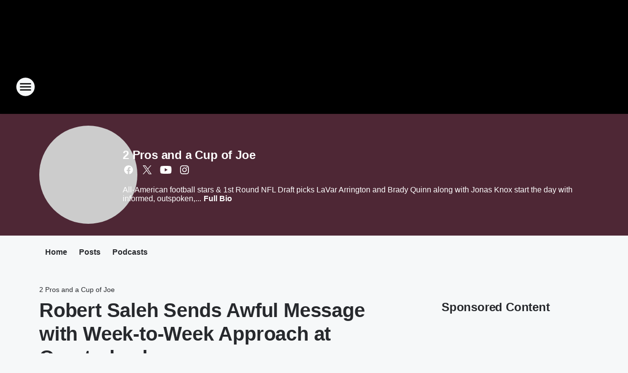

--- FILE ---
content_type: text/html; charset=utf-8
request_url: https://ticket760.iheart.com/featured/2-pros-and-a-cup-of-joe/content/2022-11-29-robert-saleh-sends-awful-message-with-week-to-week-approach-at-quarterback/
body_size: 81163
content:
<!DOCTYPE html>
        <html lang="en" dir="ltr">
            <head>
                <meta charset="UTF-8">
                <meta name="viewport" content="width=device-width, initial-scale=1.0">
                
                <style>:root{--color-white:#fff;--color-black:#000;--color-red:red;--color-brand-red:#c6002b;--color-brand-grey:#939697;--palette-red-600:#c6002b;--palette-red-500:#cd212e;--palette-red-400:#e22c3a;--palette-red-300:#f4747c;--palette-red-200:#f79096;--palette-red-100:#f4adb1;--palette-orange-600:#fb6825;--palette-orange-500:#fc833e;--palette-orange-400:#fc9e65;--palette-orange-300:#fdb990;--palette-orange-200:#fdd5bb;--palette-orange-100:#fef1e8;--palette-yellow-600:#fcba38;--palette-yellow-500:#fdc64c;--palette-yellow-400:#fdd36f;--palette-yellow-300:#fddf96;--palette-yellow-200:#feecbf;--palette-yellow-100:#fff8e9;--palette-green-600:#46815a;--palette-green-500:#62aa7b;--palette-green-400:#78d297;--palette-green-300:#8bdea7;--palette-green-200:#9ce2b4;--palette-green-100:#ace7c0;--palette-blue-600:#0055b7;--palette-blue-500:#509da7;--palette-blue-400:#60bac6;--palette-blue-300:#68c8d5;--palette-blue-200:#84dae5;--palette-blue-100:#a3e2eb;--palette-purple-600:#793cb7;--palette-purple-500:#8d5bcd;--palette-purple-400:#a071dc;--palette-purple-300:#a586e5;--palette-purple-200:#b895f2;--palette-purple-100:#c7a3f5;--palette-grey-600:#27292d;--palette-grey-600-rgb:39,41,45;--palette-grey-500:#3f4447;--palette-grey-500-rgb:63,68,71;--palette-grey-400:#717277;--palette-grey-400-rgb:113,114,119;--palette-grey-300:#a9afb2;--palette-grey-300-rgb:169,175,178;--palette-grey-250:#dadfe3;--palette-grey-250-rgb:218,223,227;--palette-grey-200:#e6eaed;--palette-grey-200-rgb:230,234,237;--palette-grey-150:#edf1f3;--palette-grey-150-rgb:237,241,243;--palette-grey-100:#f6f8f9;--palette-grey-100-rgb:246,248,249;--accent-color:var(--palette-grey-600);--station-accent-background:var(--palette-grey-600);--station-accent-background-overlay:var(--accent-color);--station-accent-foreground:var(--color-white);--station-font-family:"Segoe UI",Helvetica,Arial,sans-serif,"Apple Color Emoji","Segoe UI Emoji","Segoe UI Symbol";--body-bgcolor:var(--palette-grey-100);--body-font-family:var(--station-font-family);--body-font-size:1.6rem;--body-font-size-2:1.4rem;--body-text-color:var(--palette-grey-600);--secondary-text-color:var(--palette-grey-500);--caption-text-color:var(--palette-grey-400);--default-link-color:var(--palette-grey-600);--default-link-hover-color:var(--palette-grey-500);--station-link-color:var(--accent-color);--station-link-hover-color:var(--default-link-hover-color);--content-min-width:90rem;--content-max-width:128rem;--grid-vertical-spacing:3.2rem;--base-grid-gap:1.6rem;--region-row-gap:var(--grid-vertical-spacing);--grid-gutter-width:1.6rem;--front-matter-grid-column:2;--two-column-grid-template-columns:var(--grid-gutter-width) minmax(28.8rem,1fr) var(--grid-gutter-width);--full-width-grid-template-columns:1fr;--full-width-grid-block-template-columns:var(--grid-gutter-width) minmax(28.8rem,1fr) var(--grid-gutter-width);--site-theme-overlay-opacity:0.25;--site-theme-foreground-color:var(--palette-grey-500);--site-theme-foreground-hover-color:var(--palette-grey-400);--site-theme-background-color:var(--color-white);--text-highlight-background:var(--color-black);--text-highlight-foreground:var(--color-white);--alert-background-color:var(--palette-blue-600);--alert-foreground-color:var(--color-white);--browser-checker-bg-color:var(--palette-grey-400);--browser-checker-text-color:var(--color-black);--eyebrow-text-color:var(--palette-grey-600);--byline-text-color:var(--palette-grey-600);--button-background:var(--palette-grey-600);--button-foreground:var(--color-white);--button-border:none;--button-padding:1.5rem 2.4rem;--button-radius:99.9rem;--button-font-size:1.5rem;--button-font-weight:600;--button-line-height:2rem;--button-shadow:0 0.1rem 0.3rem rgba(0,0,0,.15);--button-hover-background:var(--palette-grey-500);--button-hover-foreground:var(--color-white);--button-hover-shadow:0 0.3rem 0.5rem rgba(0,0,0,.15);--button-hover-border:var(--button-border);--button-active-background:var(--button-background);--button-active-foreground:var(--button-foreground);--button-active-shadow:var(--button-shadow);--button-active-border:var(--button-border);--button-disabled-background:var(--palette-grey-250);--button-disabled-foreground:var(--palette-grey-300);--button-disabled-shadow:none;--button-disabled-border:var(--button-border);--button-secondary-background:transparent;--button-secondary-foreground:var(--palette-grey-600);--button-secondary-border:0.1rem solid var(--palette-grey-600);--button-secondary-hover-background:var(--palette-grey-150);--button-secondary-hover-foreground:var(--button-secondary-foreground);--button-secondary-hover-border:var(--button-secondary-border);--button-secondary-active-background:var(--palette-grey-600);--button-secondary-active-foreground:var(--color-white);--button-secondary-active-border:var(--button-secondary-border);--button-customized-foreground:var(--body-text-color);--button-customized-background:transparent;--button-customized-hover-foreground:var(--body-text-color);--button-customized-hover-background:transparent;--block-theme-foreground-color:var(--body-text-color);--block-theme-background-color:var(--palette-grey-200);--block-theme-background-overlay:transparent;--heading-vertical-margin:2.4rem;--card-heading-color:var(--palette-grey-600);--card-bg-color:var(--color-white);--card-text-primary-color:var(--palette-grey-600);--card-text-secondary-color:var(--palette-grey-500);--tabs-text-default-color:var(--palette-grey-500);--tabs-text-active-color:var(--palette-grey-600);--fader-bg-color:var(--palette-grey-200);--fader-width:3.2rem;--fader-gradient:linear-gradient(to right,rgba(var(--palette-grey-200-rgb),0) 0%,var(--palette-grey-200) 90%);--viewmore-text-color:var(--palette-grey-600);--heading-text-color:var(--body-text-color);--container-max-width:128rem;--container-horizontal-margin:1.6rem;--container-block-vertical-margin:1.6rem;--container-width:calc(100vw - var(--container-horizontal-margin)*2);--container-block-width:var(--container-width);--navigation-zindex:999;--playerbar-zindex:9;--legalnotice-zindex:10;--modal-zindex:1000;--heading-font-weight:900;--heading-margin-default:0;--heading-1-font-size:3.2rem;--heading-1-line-height:3.6rem;--heading-2-font-size:2.4rem;--heading-2-line-height:2.8rem;--heading-3-font-size:2.4rem;--heading-3-line-height:2.8rem;--heading-4-font-size:1.8rem;--heading-4-line-height:2.2rem;--heading-5-font-size:1.6rem;--heading-5-line-height:2rem;--heading-6-font-size:1.4rem;--heading-6-line-height:1.6rem;--elevation-1:0 0.1rem 0.3rem rgba(0,0,0,.15);--elevation-4:0 0.3rem 0.5rem rgba(0,0,0,.15);--elevation-6:0 0.5rem 0.8rem rgba(0,0,0,.15);--elevation-8:0 0.8rem 2.4rem rgba(0,0,0,.15);--elevation-up:0 -0.1rem 0.3rem -0.3rem #000;--elevation-down:0 0.1rem 0.3rem -0.3rem #000;--weather-icon-color:var(--color-white);--arrow-icon-color:var(--color-white);--icon-default-width:2.4rem;--icon-default-height:2.4rem;--icon-primary-color:var(--palette-grey-500);--icon-secondary-color:var(--color-white);--icon-primary-hover-color:var(--palette-grey-400);--icon-secondary-hover-color:var(--color-white);--search-input-foreground:var(--palette-grey-600);--search-input-background:transparent;--search-container-background:var(--color-white);--search-input-placeholder:var(--palette-grey-400);--template-grid-height:100%}@media screen and (min-width:768px){:root{--max-gutter:calc((100% - var(--container-max-width))/2);--grid-gutter-width:minmax(2rem,var(--max-gutter));--base-grid-gap:3.2rem;--two-column-grid-template-columns:var(--grid-gutter-width) minmax(32rem,60rem) minmax(32rem,38rem) var(--grid-gutter-width)}}@media screen and (min-width:1060px){:root{--grid-gutter-width:minmax(8rem,var(--max-gutter));--two-column-grid-template-columns:var(--grid-gutter-width) minmax(52rem,90rem) 38rem var(--grid-gutter-width);--full-width-grid-block-template-columns:var(--grid-gutter-width) minmax(90rem,1fr) var(--grid-gutter-width);--container-horizontal-margin:8rem;--container-block-vertical-margin:3.2rem;--heading-1-font-size:4rem;--heading-1-line-height:4.8rem;--heading-2-font-size:3.2rem;--heading-2-line-height:3.6rem}}body.theme-night{--site-theme-foreground-color:var(--palette-grey-100);--site-theme-foreground-hover-color:var(--palette-grey-300);--site-theme-background-color:var(--color-black);--alert-background-color:var(--color-white);--alert-foreground-color:var(--color-black);--search-input-foreground:var(--site-theme-foreground-color);--search-container-background:var(--site-theme-background-color);--search-input-placeholder:var(--site-theme-foreground-hover-color);--station-accent-background:var(--color-white);--station-accent-background-overlay:var(--accent-color);--station-accent-foreground:var(--color-black);--block-theme-background-color:var(--palette-grey-600);--block-theme-background-overlay:var(--accent-color);--block-theme-foreground-color:var(--color-white)}body.theme-night .themed-block{--tabs-text-default-color:var(--palette-grey-100);--tabs-text-active-color:var(--palette-grey-200);--card-text-primary-color:var(--block-theme-foreground-color);--card-text-secondary-color:var(--block-theme-foreground-color);--viewmore-text-color:var(--block-theme-foreground-color);--icon-primary-color:var(--block-theme-foreground-color);--heading-text-color:var(--block-theme-foreground-color);--default-link-color:var(--block-theme-foreground-color);--body-text-color:var(--block-theme-foreground-color);--fader-gradient:none;--eyebrow-text-color:var(--block-theme-foreground-color);--button-background:var(--color-white);--button-foreground:var(--palette-grey-600);--button-border:none;--button-hover-background:var(--palette-grey-100);--button-hover-foreground:var(--palette-grey-600);--button-active-background:var(--button-hover-background);--button-active-foreground:var(--button-hover-foreground);--button-disabled-background:var(--palette-grey-400);--button-disabled-foreground:var(--palette-grey-300);--button-secondary-background:transparent;--button-secondary-foreground:var(--color-white);--button-secondary-border:0.1rem solid var(--palette-grey-100);--button-secondary-hover-background:var(--palette-grey-100);--button-secondary-hover-foreground:var(--palette-grey-600);--button-secondary-hover-border:var(--button-secondary-border);--button-secondary-active-background:var(--color-white);--button-secondary-active-foreground:var(--palette-grey-600);--button-secondary-active-border:var(--button-secondary-border)}body.template-coast{--accent-color:var(--palette-grey-100);--body-bgcolor:var(--color-black);--body-text-color:var(--color-white);--card-heading-color:var(--color-white);--card-bg-color:transparent;--card-text-primary-color:var(--color-white);--card-text-secondary-color:var(--palette-grey-100);--heading-text-color:var(--body-text-color);--tabs-text-default-color:var(--color-white);--tabs-text-active-color:var(--palette-grey-100);--button-customized-foreground:var(--default-link-color);--button-customized-hover-foreground:var(--default-link-hover-color)}.card-title{font-size:var(--heading-4-font-size);font-weight:var(--heading-font-weight);line-height:var(--heading-4-line-height)}.alerts:not(:empty),.themed-block{background-color:var(--block-theme-background-color);max-width:none;position:relative}.theme-night .alerts:not(:empty)>*,.theme-night .themed-block>*{position:relative;z-index:1}.theme-night .alerts:not(:empty):before,.theme-night .themed-block:before{background-color:var(--block-theme-background-overlay);content:"";display:inline-flex;height:100%;left:0;opacity:var(--site-theme-overlay-opacity);position:absolute;top:0;width:100%;z-index:0}.subheading{color:var(--secondary-text-color)}.caption{color:var(--caption-text-color)}.scroll-blocker{background-color:rgba(0,0,0,.7);height:100vh;left:0;opacity:0;position:fixed;top:0;transition:visibility 0s ease-in-out,opacity .3s;visibility:hidden;width:100%;z-index:10}.no-content{display:none}.hidden{display:none!important}.search-button{background-color:transparent;border:none;cursor:pointer;line-height:0;margin:0;padding:0}.search-button svg .primary-path{fill:var(--icon-primary-color)}.search-button:active svg .primary-path,.search-button:hover svg .primary-path{fill:var(--icon-primary-hover-color)}.text-default{color:var(--palette-grey-500)}.text-headline{color:var(--palette-grey-600)}.text-caption{color:var(--palette-grey-400)}.text-on-dark{color:#fff}.text-on-light{color:var(--palette-grey-500)}.text-inactive{color:var(--palette-grey-300)}.text-link{color:var(--palette-red-400)}.bg-default{background-color:var(--palette-grey-100)}.bg-light{background-color:#fff}.bg-dark{background-color:var(--palette-grey-600)}.bg-inactive{background-color:var(--palette-grey-300)}.bg-selected{background-color:var(--palette-red-400)}.border-default{border-color:var(--palette-grey-300)}.border-neutral-light{border-color:var(--palette-grey-200)}.border-neutral-dark{border-color:var(--palette-grey-400)}.border-dark{border-color:var(--palette-grey-500)}.card{box-shadow:var(--elevation-1)}.card:hover{box-shadow:var(--elevation-4)}.menu{box-shadow:var(--elevation-6)}.dialog{box-shadow:var(--elevation-8)}.elevation-01,.navigation-bar{box-shadow:var(--elevation-1)}.elevation-01,.elevation-04{border-radius:.6rem}.elevation-04{box-shadow:var(--elevation-4)}.elevation-06{border-radius:.6rem;box-shadow:var(--elevation-6)}.elevation-08{border-radius:.6rem;box-shadow:var(--elevation-8)}.elevation-up{border-radius:.6rem;box-shadow:var(--elevation-up)}.img-responsive{height:auto;max-width:100%}.warning-text{background:var(--palette-yellow-300);border-radius:.6rem;box-shadow:0 .4rem .4rem rgba(0,0,0,.1);color:var(--palette-grey-600);display:flex;font-size:1.6rem;font-weight:400;gap:.8rem;padding:1.6rem;width:100%}.warning-text:before{content:url("data:image/svg+xml;utf8,<svg xmlns='http://www.w3.org/2000/svg' fill='brown'><path d='M11.777.465a.882.882 0 00-1.554 0L.122 18.605C-.224 19.225.208 20 .899 20H21.1c.691 0 1.123-.775.777-1.395L11.777.465zM11 12.5c-.55 0-1-.45-1-1v-4c0-.55.45-1 1-1s1 .45 1 1v4c0 .55-.45 1-1 1zm0 4a1 1 0 110-2 1 1 0 010 2z' /></svg>");display:block;height:2rem;width:2.2rem}.fader{position:relative}.fader:after{background:var(--fader-gradient);content:"";display:inline-block;height:100%;position:absolute;right:-.1rem;top:-.1rem;width:var(--fader-width)}.fader .fade{display:none}.alerts:not(:empty){margin-bottom:-.1rem;padding:2.4rem 0}hr.divider{background-color:var(--palette-grey-300);border:none;height:.1rem;margin:0}hr.dark{background:var(--palette-grey-400)}html{font-size:10px;margin:0;max-width:100vw;padding:0;width:100%}html *{box-sizing:border-box}@-moz-document url-prefix(){body{font-weight:lighter}}body{background-color:var(--body-bgcolor);color:var(--body-text-color);font-family:var(--body-font-family);font-size:var(--body-font-size);margin:0;overflow:hidden;overflow-anchor:none;padding:0;position:relative;width:100%}body.no-scroll{height:100vh;overflow:hidden}body.no-scroll .scroll-blocker{opacity:1;visibility:visible}a{color:var(--default-link-color)}a.next-page{height:.1rem;visibility:hidden}h1,h2,h3,h4,h5,h6{color:var(--heading-text-color);font-weight:var(--heading-font-weight);margin:var(--heading-margin-default)}h1,h2,h3,h4{letter-spacing:-.02rem}h1{font-size:var(--heading-1-font-size);line-height:var(--heading-1-line-height)}h2{font-size:var(--heading-2-font-size);line-height:var(--heading-2-line-height)}h3{font-size:var(--heading-3-font-size);line-height:var(--heading-3-line-height)}h4{font-size:var(--heading-4-font-size);line-height:var(--heading-4-line-height)}h5{font-size:var(--heading-5-font-size);line-height:var(--heading-5-line-height)}h6{font-size:var(--heading-6-font-size);line-height:var(--heading-6-line-height)}figure{margin:0 auto}[type=email],[type=number],[type=password],input[type=text]{background:#fff;border:.1rem solid #717277;border-radius:.6rem}.tabbed-item:focus{background-color:#ff0!important;outline:.2rem dashed red!important}button{font-family:var(--body-font-family)}svg .primary-path{fill:var(--icon-primary-color)}svg .secondary-path{fill:var(--icon-secondary-color)}::selection{background-color:var(--text-highlight-background);color:var(--text-highlight-foreground)}@media print{@page{size:A4 portrait;margin:1cm}::-webkit-scrollbar{display:none}body{background:#fff!important;color:#000;font:13pt Georgia,Times New Roman,Times,serif;line-height:1.3;margin:0}#app{display:block;height:100%;width:auto}h1{font-size:24pt}h2,h3,h4{font-size:14pt;margin-top:2.5rem}h1,h2,h3,h4,h5,h6{page-break-after:avoid}a,blockquote,h1,h2,h3,h4,h5,h6,img,p{page-break-inside:avoid}img{page-break-after:avoid}pre,table{page-break-inside:avoid}a,a:link,a:visited{background:transparent;color:#520;font-weight:700;text-align:left;text-decoration:underline}a[href^="#"]{font-weight:400;text-decoration:none}a:after>img,article a[href^="#"]:after{content:""}address,blockquote,dd,dt,li,p{font-size:100%}ol,ul{list-style:square;margin-bottom:20pt;margin-left:18pt}li{line-height:1.6em}.component-site-header{display:block;position:relative}.component-site-header .main-header-items{display:block;width:100%}iframe{height:0!important;line-height:0pt!important;overflow:hidden!important;white-space:nowrap;width:0!important}.component-ad-unit,.component-pushdown,.component-recommendation,.component-social-network-icons,.footer-national-links,.lower-footer-national-links,.nav-toggler,.search-user-container,.share-icons,iframe,nav{display:none}}.component-app{background-color:pink;display:flex;flex-direction:column}.template-grid{display:grid;grid-template-areas:"router-outlet" "player-bar";grid-template-columns:1fr;grid-template-rows:1fr auto;height:100vh;height:var(--template-grid-height);overflow:hidden}.template-grid>.component-routes{grid-area:router-outlet;overflow:auto}.template-grid>.ihr-player-bar{grid-area:player-bar}
/*# sourceMappingURL=local-critical-style.5a54a2ee878d2c1e77ca.css.map*/</style>
                <link rel="preconnect" href="https://static.inferno.iheart.com" data-reactroot=""/><link rel="preconnect" href="https://i.iheart.com" data-reactroot=""/><link rel="preconnect" href="https://webapi.radioedit.iheart.com" data-reactroot=""/><link rel="preconnect" href="https://us.api.iheart.com" data-reactroot=""/><link rel="preconnect" href="https://https://cdn.cookielaw.org" data-reactroot=""/><link rel="preconnect" href="https://www.iheart.com" data-reactroot=""/><link rel="dns-prefetch" href="https://static.inferno.iheart.com" data-reactroot=""/><link rel="preload" href="https://cdn.cookielaw.org/consent/7d044e9d-e966-4b73-b448-a29d06f71027/otSDKStub.js" as="script" data-reactroot=""/><link rel="preload" href="https://cdn.cookielaw.org/opt-out/otCCPAiab.js" as="script" data-reactroot=""/>
                
                <link data-chunk="bundle" rel="stylesheet" href="https://static.inferno.iheart.com/inferno/styles/bundle.ae0ba735483751a796dd.css">
<link data-chunk="local" rel="stylesheet" href="https://static.inferno.iheart.com/inferno/styles/local.bc06f128f534d4a5d747.css">
<link data-chunk="microsite-MicrositeHeader-component" rel="stylesheet" href="https://static.inferno.iheart.com/inferno/styles/microsite-MicrositeHeader-component.780a6e13066902c1f710.css">
<link data-chunk="microsite-MicrositeMenu-component" rel="stylesheet" href="https://static.inferno.iheart.com/inferno/styles/microsite-MicrositeMenu-component.809d23021acde53612aa.css">
<link data-chunk="FrontMatter-component" rel="stylesheet" href="https://static.inferno.iheart.com/inferno/styles/FrontMatter-component.2085be03ea772e448ffc.css">
<link data-chunk="Heading-component" rel="stylesheet" href="https://static.inferno.iheart.com/inferno/styles/Heading-component.d79a5c95e6ef67a97bca.css">
<link data-chunk="AssetLegacy-component" rel="stylesheet" href="https://static.inferno.iheart.com/inferno/styles/AssetLegacy-component.2f0669b2b350b143ab90.css">
<link data-chunk="ImageAsset-component" rel="stylesheet" href="https://static.inferno.iheart.com/inferno/styles/ImageAsset-component.2b71f0129af91cbf9c50.css">
<link data-chunk="HtmlEmbedLegacy-component" rel="stylesheet" href="https://static.inferno.iheart.com/inferno/styles/HtmlEmbedLegacy-component.b4b15f07245686764032.css">
<link data-chunk="core-page-blocks-recommendation-Recommendation-component" rel="stylesheet" href="https://static.inferno.iheart.com/inferno/styles/core-page-blocks-recommendation-Recommendation-component.2fbf0f823711108d2479.css">
<link data-chunk="core-page-blocks-datasource-DatasourceLoader-component" rel="stylesheet" href="https://static.inferno.iheart.com/inferno/styles/core-page-blocks-datasource-DatasourceLoader-component.ed118ca85e0cefc658b6.css">
<link data-chunk="components-Eyebrow-component" rel="stylesheet" href="https://static.inferno.iheart.com/inferno/styles/Eyebrow-component.23e83d8b8cab22ea99d6.css">
                <style data-reactroot="">:root {
        --station-font-family: "Exo 2","Segoe UI",Helvetica,Arial,sans-serif,"Apple Color Emoji","Segoe UI Emoji","Segoe UI Symbol";
        --gradient-start: hsl(345,70.1%,25.9%);
        --gradient-stop: hsl(345,70.1%,21.9%);
        
                --accent-color: #c7234c;
            
        
             --darkFooterColor: hsl(345,70.1%,30.9%);
             
        --premiere-footer-dark-color:var(--darkFooterColor);
    }</style>
                
                <title data-rh="true">Robert Saleh Sends Awful Message with Week-to-Week Approach at Quarterback | Ticket 760 | 2 Pros and a Cup of Joe</title>
                <link data-rh="true" rel="shortcut icon" type="" title="" href="https://i.iheart.com/v3/re/assets.brands/596134eb868885901334b770?ops=gravity(%22center%22),contain(32,32),quality(65)"/><link data-rh="true" rel="apple-touch-icon" type="" title="" href="https://i.iheart.com/v3/re/assets.brands/596134eb868885901334b770?ops=new(),flood(%22white%22),swap(),merge(%22over%22),gravity(%22center%22),contain(167,167),quality(80),format(%22png%22)"/><link data-rh="true" rel="image_src" type="" title="" href="https://i.iheart.com/v3/re/assets.getty/6386433f2e3b44d614d3ed59?ops=gravity(%22north%22),fit(1200,675),quality(65)"/><link data-rh="true" rel="canonical" type="" title="" href="https://foxsportsradio.iheart.com/content/2022-11-29-robert-saleh-sends-awful-message-with-week-to-week-approach-at-quarterback/"/>
                <meta data-rh="true" property="og:locale" content="en_us"/><meta data-rh="true" name="msapplication-TileColor" content="#fff"/><meta data-rh="true" name="msvalidate.01" content="E98E323249F89ACF6294F958692E230B"/><meta data-rh="true" name="format-detection" content="telephone=no"/><meta data-rh="true" name="theme-color" content="#c7234c"/><meta data-rh="true" property="og:title" content="Robert Saleh Sends Awful Message with Week-to-Week Approach at Quarterback | Ticket 760 | 2 Pros and a Cup of Joe"/><meta data-rh="true" property="twitter:title" content="Robert Saleh Sends Awful Message with Week-to-Week Approach at Quarterback | Ticket 760 | 2 Pros and a Cup of Joe"/><meta data-rh="true" itemprop="name" content="Robert Saleh Sends Awful Message with Week-to-Week Approach at Quarterback | Ticket 760 | 2 Pros and a Cup of Joe"/><meta data-rh="true" name="description" content="Jets coach Robert Saleh says he&#x27;s taking a week-to-week approach when it comes to the starting quarterback, with the intention of getting Zach Wilson ready to return. Jonas, Brady and LaVar believe this is a rare misstep for Saleh who is sending mixed messages to both Mike White and Zach Wilson."/><meta data-rh="true" property="og:description" content="Jets coach Robert Saleh says he&#x27;s taking a week-to-week approach when it comes to the starting quarterback, with the intention of getting Zach Wilson ready to return. Jonas, Brady and LaVar believe this is a rare misstep for Saleh who is sending mixed messages to both Mike White and Zach Wilson."/><meta data-rh="true" property="twitter:description" content="Jets coach Robert Saleh says he&#x27;s taking a week-to-week approach when it comes to the starting quarterback, with the intention of getting Zach Wilson ready to return. Jonas, Brady and LaVar believe this is a rare misstep for Saleh who is sending mixed messages to both Mike White and Zach Wilson."/><meta data-rh="true" itemprop="description" content="Jets coach Robert Saleh says he&#x27;s taking a week-to-week approach when it comes to the starting quarterback, with the intention of getting Zach Wilson ready to return. Jonas, Brady and LaVar believe this is a rare misstep for Saleh who is sending mixed messages to both Mike White and Zach Wilson."/><meta data-rh="true" name="keywords" content="Zach Wilson, Robert Saleh, Mike White, Jets"/><meta data-rh="true" property="og:url" content="https://ticket760.iheart.com/featured/2-pros-and-a-cup-of-joe/content/2022-11-29-robert-saleh-sends-awful-message-with-week-to-week-approach-at-quarterback/"/><meta data-rh="true" property="twitter:url" content="https://ticket760.iheart.com/featured/2-pros-and-a-cup-of-joe/content/2022-11-29-robert-saleh-sends-awful-message-with-week-to-week-approach-at-quarterback/"/><meta data-rh="true" itemprop="url" content="https://ticket760.iheart.com/featured/2-pros-and-a-cup-of-joe/content/2022-11-29-robert-saleh-sends-awful-message-with-week-to-week-approach-at-quarterback/"/><meta data-rh="true" name="thumbnail" content="https://i.iheart.com/v3/re/assets.getty/6386433f2e3b44d614d3ed59?ops=gravity(%22north%22),fit(1200,675),quality(65)"/><meta data-rh="true" property="og:image" content="https://i.iheart.com/v3/re/assets.getty/6386433f2e3b44d614d3ed59?ops=gravity(%22north%22),fit(1200,675),quality(65)"/><meta data-rh="true" property="og:image:width" content="1200"/><meta data-rh="true" property="og:image:height" content="675"/><meta data-rh="true" property="twitter:image" content="https://i.iheart.com/v3/re/assets.getty/6386433f2e3b44d614d3ed59?ops=gravity(%22north%22),fit(1200,675),quality(65)"/><meta data-rh="true" itemprop="image" content="https://i.iheart.com/v3/re/assets.getty/6386433f2e3b44d614d3ed59?ops=gravity(%22north%22),fit(1200,675),quality(65)"/><meta data-rh="true" name="msapplication-TileImage" content="https://i.iheart.com/v3/re/assets.getty/6386433f2e3b44d614d3ed59?ops=gravity(%22north%22),fit(1200,675),quality(65)"/><meta data-rh="true" property="twitter:card" content="summary_large_image"/><meta data-rh="true" property="twitter:site" content="@foxsportsradio"/><meta data-rh="true" property="twitter:creator" content="@foxsportsradio"/><meta data-rh="true" property="twitter:domain" content="foxsportsradio.iheart.com"/><meta data-rh="true" property="og:site_name" content="2 Pros and a Cup of Joe"/><meta data-rh="true" name="application-name" content="Ticket 760"/><meta data-rh="true" property="fb:app_id" content="512031358897616"/><meta data-rh="true" property="fb:pages" content="267669276005"/><meta data-rh="true" name="google-site-verification" content="p2FWrUKxtwBmQgHV4CjD80oKdZZBjmMNByoWvZMsYso"/><meta data-rh="true" property="twitter:tile:image:alt" content="Jets coach Robert Saleh says he&#x27;s taking a week-to-week approach when it comes to the starting quarterback, with the intention of getting Zach Wilson ready to return. Jonas, Brady and LaVar believe this is a rare misstep for Saleh who is sending mixed messages to both Mike White and Zach Wilson."/><meta data-rh="true" property="twitter::tile:image" content="https://i.iheart.com/v3/re/assets.getty/6386433f2e3b44d614d3ed59?ops=gravity(%22north%22),fit(1200,675),quality(65)"/><meta data-rh="true" property="og:type" content="article"/><meta data-rh="true" property="twitter:tile:template:testing" content="1"/><meta data-rh="true" name="robots" content="max-image-preview:large"/><meta data-rh="true" name="categories" content="sports"/>
                
            </head>
            <body class="theme-night template-default">
                <div id="app"><div class="component-template template-grid" data-reactroot=""><div class="component-routes"><div class="component-pushdown"><div tabindex="-1" class="component-ad-unit lazy-load" data-position="3330" data-split="50" id="dfp-ad-3330-ad:top-leaderboard"></div></div><header class="component-site-header"><section class="main-header-items"><button aria-label="Open Site Navigation" class="nav-toggler" tabindex="0"><svg tabindex="-1" focusable="false" class="svg-icon icon-hamburger" width="32px" height="32px" viewBox="0 0 32 32" fill="none" xmlns="http://www.w3.org/2000/svg"><circle cx="16" cy="16" r="15" fill="none" stroke="none" stroke-width="2"></circle><path fill-rule="evenodd" clip-rule="evenodd" tabindex="-1" class="primary-path" fill="none" d="M7 22h18v-2H7v2zm0-5h18v-2H7v2zm0-7v2h18v-2H7z"></path></svg></button><nav class="" tabindex="-1" aria-hidden="true" aria-label="Primary Site Navigation" id="component-site-nav"><header class="navbar-header"><figure class="component-station-logo"><a aria-label="Station Link" tabindex="0" href="/"><img src="https://i.iheart.com/v3/re/assets.brands/6074b603115ce1b32c7ed57d?ops=gravity(%22center%22),contain(180,60)&amp;quality=80" data-src="https://i.iheart.com/v3/re/assets.brands/6074b603115ce1b32c7ed57d?ops=gravity(%22center%22),contain(180,60)&amp;quality=80" data-srcset="https://i.iheart.com/v3/re/assets.brands/6074b603115ce1b32c7ed57d?ops=gravity(%22center%22),contain(180,60)&amp;quality=80 1x,https://i.iheart.com/v3/re/assets.brands/6074b603115ce1b32c7ed57d?ops=gravity(%22center%22),contain(360,120)&amp;quality=80 2x" sizes="" alt="Ticket 760 - San Antonio&#x27;s Sports Station" class="lazyload" srcSet="https://i.iheart.com/v3/re/assets.brands/6074b603115ce1b32c7ed57d?ops=gravity(%22center%22),contain(180,60)&amp;quality=80 1x,https://i.iheart.com/v3/re/assets.brands/6074b603115ce1b32c7ed57d?ops=gravity(%22center%22),contain(360,120)&amp;quality=80 2x" width="180" height="60"/></a></figure><button class="CloseButton-module_close_4S+oa undefined" aria-label="Close Site Navigation" tabindex="0"><svg class="svg-icon icon-close" focusable="false" tabindex="-1" aria-hidden="true" width="24" height="24" viewBox="0 0 24 24" fill="none" xmlns="http://www.w3.org/2000/svg"><path aria-hidden="true" focusable="false" tabindex="-1" class="primary-path" d="M18.3 5.70997C17.91 5.31997 17.28 5.31997 16.89 5.70997L12 10.59L7.10997 5.69997C6.71997 5.30997 6.08997 5.30997 5.69997 5.69997C5.30997 6.08997 5.30997 6.71997 5.69997 7.10997L10.59 12L5.69997 16.89C5.30997 17.28 5.30997 17.91 5.69997 18.3C6.08997 18.69 6.71997 18.69 7.10997 18.3L12 13.41L16.89 18.3C17.28 18.69 17.91 18.69 18.3 18.3C18.69 17.91 18.69 17.28 18.3 16.89L13.41 12L18.3 7.10997C18.68 6.72997 18.68 6.08997 18.3 5.70997Z" fill="#3F4447"></path></svg></button></header><hr class="divider"/><section class="nav-inner-wrapper"><ul style="max-height:calc(100vh - 100px)" class="menu-container main-nav"><li class="menu-top-label"><button aria-label="Listen" class="button-text" tabindex="0"><span class="menu-label">Listen</span></button></li><li data-testid="menu-top-label" class="menu-top-label menu-toggler"><button aria-label="Toggle Menu for On-Air" class="button-text" tabindex="0"><span class="menu-label">On-Air</span><svg tabindex="-1" focusable="false" class="svg-icon icon-expand" width="24" height="24" viewBox="0 0 24 24" fill="none" xmlns="http://www.w3.org/2000/svg"><path class="primary-path" tabindex="-1" d="M15.88 9.29006L12 13.1701L8.11998 9.29006C7.72998 8.90006 7.09998 8.90006 6.70998 9.29006C6.31998 9.68006 6.31998 10.3101 6.70998 10.7001L11.3 15.2901C11.69 15.6801 12.32 15.6801 12.71 15.2901L17.3 10.7001C17.69 10.3101 17.69 9.68006 17.3 9.29006C16.91 8.91006 16.27 8.90006 15.88 9.29006Z"></path></svg></button><ul class="submenu-container" aria-hidden="true"><li><a aria-label="2 Pros &amp; a Cup of Joe" tabindex="0" href="/featured/2-pros-and-a-cup-of-joe/">2 Pros &amp; a Cup of Joe</a></li><li><a aria-label="The Dan Patrick Show" tabindex="0" href="/featured/the-dan-patrick-show/">The Dan Patrick Show</a></li><li><a aria-label="The Herd with Colin Cowherd" tabindex="0" href="/featured/the-herd-with-colin-cowherd/">The Herd with Colin Cowherd</a></li><li><a aria-label="The Doug Gottlieb Show" tabindex="0" href="/featured/the-doug-gottlieb-show/">The Doug Gottlieb Show</a></li><li><a aria-label="The Andy Everett Show" tabindex="0" href="/featured/the-andy-everett-show/">The Andy Everett Show</a></li><li><a aria-label="The Odd Couple with Chris Broussard &amp; Rob Parker" tabindex="0" href="/featured/the-odd-couple-with-rob-parker-kelvin-washington/">The Odd Couple with Chris Broussard &amp; Rob Parker</a></li><li><a aria-label="The Jason Smith Show with Mike Harmon" tabindex="0" href="/featured/the-jason-smith-show/">The Jason Smith Show with Mike Harmon</a></li><li><a aria-label="The Fanatics" tabindex="0" href="/featured/the-fanatics/">The Fanatics</a></li><li><a aria-label="Full Schedule" tabindex="0" href="/schedule/">Full Schedule</a></li></ul></li><li data-testid="menu-top-label" class="menu-top-label menu-toggler"><button aria-label="Toggle Menu for Teams" class="button-text" tabindex="0"><span class="menu-label">Teams</span><svg tabindex="-1" focusable="false" class="svg-icon icon-expand" width="24" height="24" viewBox="0 0 24 24" fill="none" xmlns="http://www.w3.org/2000/svg"><path class="primary-path" tabindex="-1" d="M15.88 9.29006L12 13.1701L8.11998 9.29006C7.72998 8.90006 7.09998 8.90006 6.70998 9.29006C6.31998 9.68006 6.31998 10.3101 6.70998 10.7001L11.3 15.2901C11.69 15.6801 12.32 15.6801 12.71 15.2901L17.3 10.7001C17.69 10.3101 17.69 9.68006 17.3 9.29006C16.91 8.91006 16.27 8.90006 15.88 9.29006Z"></path></svg></button><ul class="submenu-container" aria-hidden="true"><li><a aria-label="San Antonio Spurs" tabindex="0" href="/featured/spurswatch/">San Antonio Spurs</a></li><li><a href="https://goutsa.com/index.aspx?path=football" target="_blank" rel="noopener" aria-label="UTSA Roadrunners">UTSA Roadrunners</a></li><li><a aria-label="Texas Longhorns" tabindex="0" href="/featured/texas-longhorns/">Texas Longhorns</a></li><li><a href="https://www.dallascowboys.com/" target="_blank" rel="noopener" aria-label="Dallas Cowboys">Dallas Cowboys</a></li><li><a href="https://www.houstontexans.com/" target="_blank" rel="noopener" aria-label="Houston Texans">Houston Texans</a></li><li><a href="https://www.milb.com/san-antonio" target="_blank" rel="noopener" aria-label="San Antonio Missions">San Antonio Missions</a></li><li><a href="https://www.sanantoniogunslingers.com/" target="_blank" rel="noopener" aria-label="San Antonio Gunslingers">San Antonio Gunslingers</a></li><li><a href="https://www.xfl.com/teams/san-antonio" target="_blank" rel="noopener" aria-label="San Antonio Brahmas">San Antonio Brahmas</a></li></ul></li><li data-testid="menu-top-label" class="menu-top-label menu-toggler"><button aria-label="Toggle Menu for News, Traffic, Weather" class="button-text" tabindex="0"><span class="menu-label">News, Traffic, Weather</span><svg tabindex="-1" focusable="false" class="svg-icon icon-expand" width="24" height="24" viewBox="0 0 24 24" fill="none" xmlns="http://www.w3.org/2000/svg"><path class="primary-path" tabindex="-1" d="M15.88 9.29006L12 13.1701L8.11998 9.29006C7.72998 8.90006 7.09998 8.90006 6.70998 9.29006C6.31998 9.68006 6.31998 10.3101 6.70998 10.7001L11.3 15.2901C11.69 15.6801 12.32 15.6801 12.71 15.2901L17.3 10.7001C17.69 10.3101 17.69 9.68006 17.3 9.29006C16.91 8.91006 16.27 8.90006 15.88 9.29006Z"></path></svg></button><ul class="submenu-container" aria-hidden="true"><li><a href="https://woai.iheart.com/topic/local-news/" target="_self" aria-label="Local News">Local News</a></li><li><a href="https://woai.iheart.com/topic/national-news/" target="_self" aria-label="National News">National News</a></li><li><a href="https://woai.iheart.com/traffic/" target="_self" aria-label="Traffic">Traffic</a></li><li><a href="https://woai.iheart.com/weather/" target="_self" aria-label="Weather ">Weather </a></li></ul></li><li data-testid="menu-top-label" class="menu-top-label menu-toggler"><button aria-label="Toggle Menu for Podcasts" class="button-text" tabindex="0"><span class="menu-label">Podcasts</span><svg tabindex="-1" focusable="false" class="svg-icon icon-expand" width="24" height="24" viewBox="0 0 24 24" fill="none" xmlns="http://www.w3.org/2000/svg"><path class="primary-path" tabindex="-1" d="M15.88 9.29006L12 13.1701L8.11998 9.29006C7.72998 8.90006 7.09998 8.90006 6.70998 9.29006C6.31998 9.68006 6.31998 10.3101 6.70998 10.7001L11.3 15.2901C11.69 15.6801 12.32 15.6801 12.71 15.2901L17.3 10.7001C17.69 10.3101 17.69 9.68006 17.3 9.29006C16.91 8.91006 16.27 8.90006 15.88 9.29006Z"></path></svg></button><ul class="submenu-container" aria-hidden="true"><li><a href="https://www.iheart.com/podcast/1248-andys-angle-101572025/" target="_blank" rel="noopener" aria-label="The Andy Everett Show">The Andy Everett Show</a></li><li><a href="https://www.iheart.com/podcast/1-2-pros-and-a-cup-of-joe-27684249/" target="_blank" rel="noopener" aria-label="2 Pros &amp; a Cup of Joe">2 Pros &amp; a Cup of Joe</a></li><li><a href="https://www.iheart.com/podcast/586-The-Dan-Patrick-Show-on-Po-28590347/" target="_blank" rel="noopener" aria-label="The Dan Patrick Show">The Dan Patrick Show</a></li><li><a href="https://www.iheart.com/podcast/the-herd-with-colin-cowherd-27332740/" target="_blank" rel="noopener" aria-label="The Herd w Colin Cowherd">The Herd w Colin Cowherd</a></li><li><a href="https://www.iheart.com/podcast/1-the-doug-gottlieb-show-28117179/" target="_blank" rel="noopener" aria-label="The Doug Gottlieb Show">The Doug Gottlieb Show</a></li><li><a href="https://www.iheart.com/podcast/odd-couple-18894581/" target="_blank" rel="noopener" aria-label="The Odd Couple">The Odd Couple</a></li><li><a href="https://www.iheart.com/podcast/12-The-Jason-Smith-Show-24721955/" target="_blank" rel="noopener" aria-label="The Jason Smith Show">The Jason Smith Show</a></li><li><a href="https://www.iheart.com/podcast/the-ben-maller-show-24700826/" target="_blank" rel="noopener" aria-label="The Ben Maller Show">The Ben Maller Show</a></li><li><a href="https://www.iheart.com/podcast/53-the-fanatics-268182946/" target="_blank" rel="noopener" aria-label="The Fanatics">The Fanatics</a></li></ul></li><li data-testid="menu-top-label" class="menu-top-label menu-toggler"><button aria-label="Toggle Menu for Connect" class="button-text" tabindex="0"><span class="menu-label">Connect</span><svg tabindex="-1" focusable="false" class="svg-icon icon-expand" width="24" height="24" viewBox="0 0 24 24" fill="none" xmlns="http://www.w3.org/2000/svg"><path class="primary-path" tabindex="-1" d="M15.88 9.29006L12 13.1701L8.11998 9.29006C7.72998 8.90006 7.09998 8.90006 6.70998 9.29006C6.31998 9.68006 6.31998 10.3101 6.70998 10.7001L11.3 15.2901C11.69 15.6801 12.32 15.6801 12.71 15.2901L17.3 10.7001C17.69 10.3101 17.69 9.68006 17.3 9.29006C16.91 8.91006 16.27 8.90006 15.88 9.29006Z"></path></svg></button><ul class="submenu-container" aria-hidden="true"><li><a aria-label="Insider Newsletter" tabindex="0" href="/newsletter/">Insider Newsletter</a></li><li><a href="https://twitter.com/ticket760" target="_blank" rel="noopener" aria-label="Ticket on Twitter">Ticket on Twitter</a></li><li><a href="http://facebook.com/ticket760/" target="_blank" rel="noopener" aria-label="Ticket on Facebook">Ticket on Facebook</a></li><li><a href="https://www.instagram.com/ticket760/" target="_self" aria-label="Ticket on Instagram">Ticket on Instagram</a></li><li><a aria-label="Events Calendar" tabindex="0" href="/calendar/">Events Calendar</a></li><li><a href="https://www.txlottery.org/export/sites/lottery/Games/Check_Your_Numbers.html" target="_blank" rel="noopener" aria-label="Check Your Texas Lottery Numbers">Check Your Texas Lottery Numbers</a></li><li><a aria-label="CEOs You Should Know San Antonio" tabindex="0" href="/featured/ceos-you-should-know-san-antonio/">CEOs You Should Know San Antonio</a></li></ul></li><li class="menu-top-label menu-toggler"><button aria-label="Toggle Menu for Contests &amp; Promotions" class="button-text" tabindex="0"><span class="menu-label">Contests &amp; Promotions</span><svg tabindex="-1" focusable="false" class="svg-icon icon-expand" width="24" height="24" viewBox="0 0 24 24" fill="none" xmlns="http://www.w3.org/2000/svg"><path class="primary-path" tabindex="-1" d="M15.88 9.29006L12 13.1701L8.11998 9.29006C7.72998 8.90006 7.09998 8.90006 6.70998 9.29006C6.31998 9.68006 6.31998 10.3101 6.70998 10.7001L11.3 15.2901C11.69 15.6801 12.32 15.6801 12.71 15.2901L17.3 10.7001C17.69 10.3101 17.69 9.68006 17.3 9.29006C16.91 8.91006 16.27 8.90006 15.88 9.29006Z"></path></svg></button><ul class="submenu-container" aria-hidden="true"><li><a href="https://www.donorschoose.org/iheartradio" target="_blank" rel="noopener" aria-label="Give Your Favorite Teacher A Chance To Win $5,000 In Classroom Supplies!">Give Your Favorite Teacher A Chance To Win $5,000 In Classroom Supplies!</a></li><li><a href="https://www.iheartradiobroadway.com/featured/iheart-amda/" target="_blank" rel="noopener" aria-label="Win A Full-Tuition Scholarship To AMDA College Of The Performing Arts!">Win A Full-Tuition Scholarship To AMDA College Of The Performing Arts!</a></li><li><a aria-label="Bonus Bucks" tabindex="0" href="/promotions/bonus-bucks-1843354/">Bonus Bucks</a></li><li><a aria-label="All Contests &amp; Promotions" tabindex="0" href="/promotions/">All Contests &amp; Promotions</a></li><li><a aria-label="Contest Rules" tabindex="0" href="/rules/">Contest Rules</a></li></ul></li><li class="menu-top-label"><a tabindex="0" href="/contact/">Contact</a></li><li class="menu-top-label"><a tabindex="0" href="/newsletter/">Newsletter</a></li><li class="menu-top-label"><a tabindex="0" href="/advertise/">Advertise on Ticket 760</a></li><li class="menu-top-label"><a href="tel:1-844-844-iHeart">1-844-844-iHeart</a></li><ul class="component-social-icons"><li class="icon-container"><a href="//www.facebook.com/ticket760" aria-label="Visit us on facebook" target="_blank" rel="noopener"><svg tabindex="-1" focusable="false" class="svg-icon icon-facebook" width="24" height="24" viewBox="0 0 24 24" xmlns="http://www.w3.org/2000/svg" fill="none"><path class="primary-path" tabindex="-1" d="M21 12C21 7.02891 16.9711 3 12 3C7.02891 3 3 7.02891 3 12C3 16.493 6.29062 20.216 10.5938 20.891V14.6016H8.30859V12H10.5938V10.0172C10.5938 7.76191 11.9367 6.51562 13.9934 6.51562C14.9777 6.51562 16.0078 6.69141 16.0078 6.69141V8.90625H14.8723C13.7543 8.90625 13.4062 9.60059 13.4062 10.3125V12H15.9023L15.5033 14.6016H13.4062V20.891C17.7094 20.216 21 16.493 21 12Z" fill="#27292D"></path><path class="secondary-path" tabindex="-1" d="M15.5033 14.6016L15.9023 12H13.4062V10.3125C13.4062 9.60059 13.7543 8.90625 14.8723 8.90625H16.0078V6.69141C16.0078 6.69141 14.9777 6.51562 13.9934 6.51562C11.9367 6.51562 10.5938 7.76191 10.5938 10.0172V12H8.30859V14.6016H10.5938V20.891C11.0525 20.9631 11.5219 21 12 21C12.4781 21 12.9475 20.9631 13.4062 20.891V14.6016H15.5033Z" fill="white"></path></svg></a></li><li class="icon-container"><a href="//www.x.com/ticket760" aria-label="Visit us on X" target="_blank" rel="noopener"><svg tabindex="-1" focusable="false" class="svg-icon icon-twitter" xmlns="http://www.w3.org/2000/svg" width="24" height="24" viewBox="0 0 24 24" fill="none"><path class="primary-path" d="M13.7124 10.6218L20.4133 3H18.8254L13.0071 9.61788L8.35992 3H3L10.0274 13.0074L3 21H4.58799L10.7324 14.0113L15.6401 21H21L13.7124 10.6218ZM11.5375 13.0956L10.8255 12.0991L5.16017 4.16971H7.59922L12.1712 10.5689L12.8832 11.5655L18.8262 19.8835H16.3871L11.5375 13.0956Z" fill="#27292D"></path></svg></a></li><li class="icon-container"><a href="//www.instagram.com/Ticket760" aria-label="Visit us on instagram" target="_blank" rel="noopener"><svg tabindex="-1" focusable="false" class="svg-icon icon-instagram" width="24" height="24" viewBox="0 0 24 24" fill="none" xmlns="http://www.w3.org/2000/svg"><path class="primary-path" tabindex="-1" fill-rule="evenodd" clip-rule="evenodd" d="M12.0001 7.37836C11.086 7.37836 10.1924 7.64941 9.43242 8.15724C8.6724 8.66508 8.08003 9.38688 7.73023 10.2314C7.38043 11.0759 7.28891 12.0051 7.46723 12.9016C7.64556 13.7981 8.08573 14.6216 8.73208 15.268C9.37842 15.9143 10.2019 16.3545 11.0984 16.5328C11.9949 16.7112 12.9242 16.6196 13.7687 16.2698C14.6132 15.92 15.335 15.3277 15.8428 14.5676C16.3506 13.8076 16.6217 12.9141 16.6217 12C16.6217 10.7743 16.1348 9.59873 15.2681 8.732C14.4013 7.86528 13.2258 7.37836 12.0001 7.37836ZM12.0001 15C11.4067 15 10.8267 14.824 10.3334 14.4944C9.84003 14.1647 9.45553 13.6962 9.22847 13.148C9.00141 12.5998 8.94201 11.9966 9.05777 11.4147C9.17353 10.8328 9.45925 10.2982 9.87881 9.87867C10.2984 9.45912 10.8329 9.17341 11.4148 9.05765C11.9968 8.9419 12.6 9.00131 13.1482 9.22838C13.6963 9.45544 14.1649 9.83995 14.4945 10.3333C14.8241 10.8266 15.0001 11.4067 15.0001 12C15.0001 12.7956 14.684 13.5587 14.1214 14.1213C13.5588 14.6839 12.7957 15 12.0001 15Z" fill="#27292D"></path><path class="primary-path" tabindex="-1" d="M17.8842 7.19576C17.8842 7.79222 17.4007 8.27575 16.8042 8.27575C16.2078 8.27575 15.7243 7.79222 15.7243 7.19576C15.7243 6.5993 16.2078 6.11578 16.8042 6.11578C17.4007 6.11578 17.8842 6.5993 17.8842 7.19576Z" fill="#27292D"></path><path class="primary-path" tabindex="-1" fill-rule="evenodd" clip-rule="evenodd" d="M12 3C9.55581 3 9.24921 3.01036 8.28942 3.05416C7.33144 3.09789 6.67723 3.25001 6.10476 3.47251C5.50424 3.69849 4.96024 4.05275 4.51069 4.51058C4.05276 4.9601 3.6984 5.50411 3.47233 6.10466C3.25001 6.67716 3.09789 7.33137 3.05434 8.28935C3.01036 9.24915 3 9.55575 3 12C3 14.4443 3.01036 14.7509 3.05434 15.7107C3.09807 16.6687 3.25019 17.3229 3.47268 17.8953C3.69867 18.4959 4.05293 19.0399 4.51076 19.4894C4.96031 19.9472 5.50431 20.3015 6.10484 20.5275C6.67734 20.75 7.33154 20.9021 8.28949 20.9458C9.24944 20.9896 9.55592 21 12.0002 21C14.4444 21 14.751 20.9896 15.7108 20.9458C16.6688 20.9021 17.323 20.75 17.8955 20.5275C18.4933 20.2963 19.0363 19.9427 19.4896 19.4894C19.9428 19.0362 20.2964 18.4932 20.5276 17.8953C20.7501 17.3228 20.9023 16.6686 20.946 15.7107C20.9898 14.7507 21.0001 14.4443 21.0001 12C21.0001 9.55578 20.9898 9.24915 20.946 8.28935C20.9023 7.33137 20.7501 6.67716 20.5276 6.10469C20.3017 5.50417 19.9474 4.96016 19.4896 4.51062C19.04 4.0527 18.496 3.69836 17.8954 3.47233C17.3229 3.25001 16.6687 3.09789 15.7107 3.05434C14.7509 3.01036 14.4443 3 12 3ZM12 4.62165C14.4031 4.62165 14.6878 4.63084 15.6369 4.67414C16.5144 4.71418 16.9909 4.86077 17.308 4.98402C17.699 5.1283 18.0526 5.35835 18.3429 5.65727C18.6418 5.94757 18.8718 6.30118 19.0161 6.69209C19.1394 7.00923 19.286 7.48577 19.326 8.36326C19.3693 9.31231 19.3785 9.59694 19.3785 12.0001C19.3785 14.4033 19.3693 14.6879 19.326 15.637C19.286 16.5145 19.1393 16.991 19.0161 17.3082C18.8664 17.6963 18.6371 18.0488 18.3429 18.343C18.0487 18.6372 17.6962 18.8665 17.308 19.0162C16.9909 19.1395 16.5144 19.2861 15.6369 19.3261C14.688 19.3694 14.4034 19.3786 12 19.3786C9.59665 19.3786 9.31213 19.3694 8.36316 19.3261C7.48566 19.2861 7.00916 19.1395 6.69199 19.0162C6.30107 18.872 5.94747 18.6419 5.65716 18.343C5.35824 18.0527 5.12819 17.6991 4.98391 17.3082C4.86066 16.991 4.71404 16.5145 4.67403 15.637C4.63073 14.688 4.62155 14.4033 4.62155 12.0001C4.62155 9.59694 4.63073 9.31238 4.67403 8.36326C4.71408 7.48577 4.86066 7.00926 4.98391 6.69209C5.12821 6.30116 5.35828 5.94754 5.65723 5.65723C5.94754 5.35832 6.30115 5.12826 6.69206 4.98398C7.00919 4.86073 7.48574 4.71411 8.36323 4.6741C9.31228 4.6308 9.59683 4.62165 12 4.62165Z" fill="#27292D"></path></svg></a></li></ul></ul></section><footer class="navbar-footer"><form class="search-form" name="search-form" role="search"><section class="search-container"><input type="search" name="keyword" id="search-input-field-nav" aria-label="search text" placeholder="Search" value="" maxLength="250"/><button class="search-button search-submit" aria-label="Search" type="submit"><svg class="svg-icon icon-search" tabindex="-1" width="32px" height="32px" viewBox="0 0 32 32" focusable="false" fill="none" xmlns="http://www.w3.org/2000/svg"><circle class="outline" cx="16" cy="16" r="15" fill="none" stroke="none" stroke-width="2"></circle><path class="primary-path" fill-rule="evenodd" clip-rule="evenodd" d="M18.457 20.343a7.69 7.69 0 111.929-1.591l4.658 5.434a1.25 1.25 0 11-1.898 1.628l-4.69-5.471zm.829-6.652a4.69 4.69 0 11-9.381 0 4.69 4.69 0 019.38 0z" fill="none"></path></svg></button></section></form></footer></nav><figure class="component-station-logo"><a aria-label="Station Link" tabindex="0" href="/"><img src="https://i.iheart.com/v3/re/assets.brands/6074b603115ce1b32c7ed57d?ops=gravity(%22center%22),contain(180,60)&amp;quality=80" data-src="https://i.iheart.com/v3/re/assets.brands/6074b603115ce1b32c7ed57d?ops=gravity(%22center%22),contain(180,60)&amp;quality=80" data-srcset="https://i.iheart.com/v3/re/assets.brands/6074b603115ce1b32c7ed57d?ops=gravity(%22center%22),contain(180,60)&amp;quality=80 1x,https://i.iheart.com/v3/re/assets.brands/6074b603115ce1b32c7ed57d?ops=gravity(%22center%22),contain(360,120)&amp;quality=80 2x" sizes="" alt="Ticket 760 - San Antonio&#x27;s Sports Station" class="lazyload" srcSet="https://i.iheart.com/v3/re/assets.brands/6074b603115ce1b32c7ed57d?ops=gravity(%22center%22),contain(180,60)&amp;quality=80 1x,https://i.iheart.com/v3/re/assets.brands/6074b603115ce1b32c7ed57d?ops=gravity(%22center%22),contain(360,120)&amp;quality=80 2x" width="180" height="60"/></a></figure><section class="listen-user-container"><div class="header-user"></div></section></section></header><div class="alerts"></div><div class="component-microsite-header microsite themed-block"><div class="component-container"><figure class="component-live-card microsite-header type-microsite with-thumb"><section class="thumb"><a tabindex="0" href="/featured/2-pros-and-a-cup-of-joe/"><img src="https://i.iheart.com/v3/re/new_assets/f79fc341-a979-4863-81b0-eea1ddc6e07b?ops=gravity(&quot;center&quot;),ratio(1,1),fit(190,190),quality(75)" data-src="https://i.iheart.com/v3/re/assets.brands/632cdbe87d1c1054e6350dd8?ops=gravity(&quot;center&quot;),ratio(1,1),fit(190,190),quality(75)" data-srcset="https://i.iheart.com/v3/re/assets.brands/632cdbe87d1c1054e6350dd8?ops=gravity(&quot;center&quot;),ratio(1,1),fit(100,100),quality(75) 100w,https://i.iheart.com/v3/re/assets.brands/632cdbe87d1c1054e6350dd8?ops=gravity(&quot;center&quot;),ratio(1,1),fit(200,200),quality(75) 200w" sizes="(max-width: 767px) 100px,(min-width: 768px) 200px,auto " alt="2 Pros and a Cup of Joe" class="lazyload" srcSet="https://i.iheart.com/v3/re/new_assets/f79fc341-a979-4863-81b0-eea1ddc6e07b?ops=gravity(&quot;center&quot;),ratio(1,1),fit(100,100),quality(75) 100w,https://i.iheart.com/v3/re/new_assets/f79fc341-a979-4863-81b0-eea1ddc6e07b?ops=gravity(&quot;center&quot;),ratio(1,1),fit(200,200),quality(75) 200w" width="100" height="100"/></a></section><figcaption><h2 class="livecard-title"><a tabindex="0" href="/featured/2-pros-and-a-cup-of-joe/">2 Pros and a Cup of Joe</a></h2><section class="content"><div><ul class="component-social-icons"><li class="icon-container"><a href="//www.facebook.com/foxsportsradio" aria-label="Visit us on facebook" target="_blank" rel="noopener"><svg tabindex="-1" focusable="false" class="svg-icon icon-facebook" width="24" height="24" viewBox="0 0 24 24" xmlns="http://www.w3.org/2000/svg" fill="none"><path class="primary-path" tabindex="-1" d="M21 12C21 7.02891 16.9711 3 12 3C7.02891 3 3 7.02891 3 12C3 16.493 6.29062 20.216 10.5938 20.891V14.6016H8.30859V12H10.5938V10.0172C10.5938 7.76191 11.9367 6.51562 13.9934 6.51562C14.9777 6.51562 16.0078 6.69141 16.0078 6.69141V8.90625H14.8723C13.7543 8.90625 13.4062 9.60059 13.4062 10.3125V12H15.9023L15.5033 14.6016H13.4062V20.891C17.7094 20.216 21 16.493 21 12Z" fill="#27292D"></path><path class="secondary-path" tabindex="-1" d="M15.5033 14.6016L15.9023 12H13.4062V10.3125C13.4062 9.60059 13.7543 8.90625 14.8723 8.90625H16.0078V6.69141C16.0078 6.69141 14.9777 6.51562 13.9934 6.51562C11.9367 6.51562 10.5938 7.76191 10.5938 10.0172V12H8.30859V14.6016H10.5938V20.891C11.0525 20.9631 11.5219 21 12 21C12.4781 21 12.9475 20.9631 13.4062 20.891V14.6016H15.5033Z" fill="white"></path></svg></a></li><li class="icon-container"><a href="//www.x.com/foxsportsradio" aria-label="Visit us on X" target="_blank" rel="noopener"><svg tabindex="-1" focusable="false" class="svg-icon icon-twitter" xmlns="http://www.w3.org/2000/svg" width="24" height="24" viewBox="0 0 24 24" fill="none"><path class="primary-path" d="M13.7124 10.6218L20.4133 3H18.8254L13.0071 9.61788L8.35992 3H3L10.0274 13.0074L3 21H4.58799L10.7324 14.0113L15.6401 21H21L13.7124 10.6218ZM11.5375 13.0956L10.8255 12.0991L5.16017 4.16971H7.59922L12.1712 10.5689L12.8832 11.5655L18.8262 19.8835H16.3871L11.5375 13.0956Z" fill="#27292D"></path></svg></a></li><li class="icon-container"><a href="//www.youtube.com/foxsportsradioofficial" aria-label="Visit us on youtube" target="_blank" rel="noopener"><svg tabindex="-1" focusable="false" class="svg-icon icon-youtube" width="24" height="24" viewBox="0 0 24 24" fill="none" xmlns="http://www.w3.org/2000/svg"><path tabindex="-1" class="primary-path" fill-rule="evenodd" clip-rule="evenodd" d="M20.9991 4.48941C21.9843 4.75294 22.761 5.52471 23.0263 6.50353C23.5188 8.29176 23.4999 12.0188 23.4999 12.0188C23.4999 12.0188 23.4999 15.7271 23.0263 17.5153C22.761 18.4941 21.9843 19.2659 20.9991 19.5294C19.1993 20 12 20 12 20C12 20 4.81959 20 3.00081 19.5106C2.01564 19.2471 1.23888 18.4753 0.973639 17.4965C0.5 15.7271 0.5 12 0.5 12C0.5 12 0.5 8.29176 0.973639 6.50353C1.23888 5.52471 2.03459 4.73412 3.00081 4.47059C4.80064 4 12 4 12 4C12 4 19.1993 4 20.9991 4.48941ZM15.6944 12L9.70756 15.4259V8.57412L15.6944 12Z" fill="#27292D"></path></svg></a></li><li class="icon-container"><a href="//www.instagram.com/foxsportsradio" aria-label="Visit us on instagram" target="_blank" rel="noopener"><svg tabindex="-1" focusable="false" class="svg-icon icon-instagram" width="24" height="24" viewBox="0 0 24 24" fill="none" xmlns="http://www.w3.org/2000/svg"><path class="primary-path" tabindex="-1" fill-rule="evenodd" clip-rule="evenodd" d="M12.0001 7.37836C11.086 7.37836 10.1924 7.64941 9.43242 8.15724C8.6724 8.66508 8.08003 9.38688 7.73023 10.2314C7.38043 11.0759 7.28891 12.0051 7.46723 12.9016C7.64556 13.7981 8.08573 14.6216 8.73208 15.268C9.37842 15.9143 10.2019 16.3545 11.0984 16.5328C11.9949 16.7112 12.9242 16.6196 13.7687 16.2698C14.6132 15.92 15.335 15.3277 15.8428 14.5676C16.3506 13.8076 16.6217 12.9141 16.6217 12C16.6217 10.7743 16.1348 9.59873 15.2681 8.732C14.4013 7.86528 13.2258 7.37836 12.0001 7.37836ZM12.0001 15C11.4067 15 10.8267 14.824 10.3334 14.4944C9.84003 14.1647 9.45553 13.6962 9.22847 13.148C9.00141 12.5998 8.94201 11.9966 9.05777 11.4147C9.17353 10.8328 9.45925 10.2982 9.87881 9.87867C10.2984 9.45912 10.8329 9.17341 11.4148 9.05765C11.9968 8.9419 12.6 9.00131 13.1482 9.22838C13.6963 9.45544 14.1649 9.83995 14.4945 10.3333C14.8241 10.8266 15.0001 11.4067 15.0001 12C15.0001 12.7956 14.684 13.5587 14.1214 14.1213C13.5588 14.6839 12.7957 15 12.0001 15Z" fill="#27292D"></path><path class="primary-path" tabindex="-1" d="M17.8842 7.19576C17.8842 7.79222 17.4007 8.27575 16.8042 8.27575C16.2078 8.27575 15.7243 7.79222 15.7243 7.19576C15.7243 6.5993 16.2078 6.11578 16.8042 6.11578C17.4007 6.11578 17.8842 6.5993 17.8842 7.19576Z" fill="#27292D"></path><path class="primary-path" tabindex="-1" fill-rule="evenodd" clip-rule="evenodd" d="M12 3C9.55581 3 9.24921 3.01036 8.28942 3.05416C7.33144 3.09789 6.67723 3.25001 6.10476 3.47251C5.50424 3.69849 4.96024 4.05275 4.51069 4.51058C4.05276 4.9601 3.6984 5.50411 3.47233 6.10466C3.25001 6.67716 3.09789 7.33137 3.05434 8.28935C3.01036 9.24915 3 9.55575 3 12C3 14.4443 3.01036 14.7509 3.05434 15.7107C3.09807 16.6687 3.25019 17.3229 3.47268 17.8953C3.69867 18.4959 4.05293 19.0399 4.51076 19.4894C4.96031 19.9472 5.50431 20.3015 6.10484 20.5275C6.67734 20.75 7.33154 20.9021 8.28949 20.9458C9.24944 20.9896 9.55592 21 12.0002 21C14.4444 21 14.751 20.9896 15.7108 20.9458C16.6688 20.9021 17.323 20.75 17.8955 20.5275C18.4933 20.2963 19.0363 19.9427 19.4896 19.4894C19.9428 19.0362 20.2964 18.4932 20.5276 17.8953C20.7501 17.3228 20.9023 16.6686 20.946 15.7107C20.9898 14.7507 21.0001 14.4443 21.0001 12C21.0001 9.55578 20.9898 9.24915 20.946 8.28935C20.9023 7.33137 20.7501 6.67716 20.5276 6.10469C20.3017 5.50417 19.9474 4.96016 19.4896 4.51062C19.04 4.0527 18.496 3.69836 17.8954 3.47233C17.3229 3.25001 16.6687 3.09789 15.7107 3.05434C14.7509 3.01036 14.4443 3 12 3ZM12 4.62165C14.4031 4.62165 14.6878 4.63084 15.6369 4.67414C16.5144 4.71418 16.9909 4.86077 17.308 4.98402C17.699 5.1283 18.0526 5.35835 18.3429 5.65727C18.6418 5.94757 18.8718 6.30118 19.0161 6.69209C19.1394 7.00923 19.286 7.48577 19.326 8.36326C19.3693 9.31231 19.3785 9.59694 19.3785 12.0001C19.3785 14.4033 19.3693 14.6879 19.326 15.637C19.286 16.5145 19.1393 16.991 19.0161 17.3082C18.8664 17.6963 18.6371 18.0488 18.3429 18.343C18.0487 18.6372 17.6962 18.8665 17.308 19.0162C16.9909 19.1395 16.5144 19.2861 15.6369 19.3261C14.688 19.3694 14.4034 19.3786 12 19.3786C9.59665 19.3786 9.31213 19.3694 8.36316 19.3261C7.48566 19.2861 7.00916 19.1395 6.69199 19.0162C6.30107 18.872 5.94747 18.6419 5.65716 18.343C5.35824 18.0527 5.12819 17.6991 4.98391 17.3082C4.86066 16.991 4.71404 16.5145 4.67403 15.637C4.63073 14.688 4.62155 14.4033 4.62155 12.0001C4.62155 9.59694 4.63073 9.31238 4.67403 8.36326C4.71408 7.48577 4.86066 7.00926 4.98391 6.69209C5.12821 6.30116 5.35828 5.94754 5.65723 5.65723C5.94754 5.35832 6.30115 5.12826 6.69206 4.98398C7.00919 4.86073 7.48574 4.71411 8.36323 4.6741C9.31228 4.6308 9.59683 4.62165 12 4.62165Z" fill="#27292D"></path></svg></a></li></ul><div><p class="microsite-description">All-American football stars &amp; 1st Round NFL Draft picks LaVar Arrington and Brady Quinn along with Jonas Knox start the day with informed, outspoken,...<a tabindex="0" href="/featured/2-pros-and-a-cup-of-joe/about/"><span class="fullBio">Full Bio</span></a></p></div></div></section></figcaption></figure></div></div><div class="component-container"><nav class="MicrositeMenu-style-module_component-microsite-menu_sKOOs"><ul class="menu-items"><li><a tabindex="0" href="/featured/2-pros-and-a-cup-of-joe/">Home</a></li><li><a tabindex="0" href="/featured/2-pros-and-a-cup-of-joe/tab/posts/">Posts</a></li><li><a tabindex="0" href="/featured/2-pros-and-a-cup-of-joe/tab/podcasts/">Podcasts</a></li></ul></nav></div><main class="component-page layout-detail two-column page-detail microsite ktkr-am"><div class="page-gutter gutter-left"> </div><section class="col-left"><div class="component-region region-main-content"><div class="component-container content-layout-container block"><header class="content-header"><nav data-cy="eyebrow" class="Eyebrow-module_component-eyebrow_AIV95"><a tabindex="0" href="/featured/2-pros-and-a-cup-of-joe/">2 Pros and a Cup of Joe</a></nav><header class="component-heading"><h1 class="heading-title">Robert Saleh Sends Awful Message with Week-to-Week Approach at Quarterback</h1></header><figure class="component-byline-display"><figcaption><span class="author-block">By <span class="author"> <!-- -->Lee DeLapp</span></span><div class="date-block"><time class="card-date" dateTime="1669744620000">Nov 29, 2022</time></div><div class="share-icons"><button data-platform="facebook" aria-label="Share this page on Facebook" class="react-share__ShareButton" style="background-color:transparent;border:none;padding:0;font:inherit;color:inherit;cursor:pointer"><svg tabindex="-1" focusable="false" class="svg-icon icon-facebook" width="24" height="24" viewBox="0 0 24 24" xmlns="http://www.w3.org/2000/svg" fill="none"><path class="primary-path" tabindex="-1" d="M21 12C21 7.02891 16.9711 3 12 3C7.02891 3 3 7.02891 3 12C3 16.493 6.29062 20.216 10.5938 20.891V14.6016H8.30859V12H10.5938V10.0172C10.5938 7.76191 11.9367 6.51562 13.9934 6.51562C14.9777 6.51562 16.0078 6.69141 16.0078 6.69141V8.90625H14.8723C13.7543 8.90625 13.4062 9.60059 13.4062 10.3125V12H15.9023L15.5033 14.6016H13.4062V20.891C17.7094 20.216 21 16.493 21 12Z" fill="#27292D"></path><path class="secondary-path" tabindex="-1" d="M15.5033 14.6016L15.9023 12H13.4062V10.3125C13.4062 9.60059 13.7543 8.90625 14.8723 8.90625H16.0078V6.69141C16.0078 6.69141 14.9777 6.51562 13.9934 6.51562C11.9367 6.51562 10.5938 7.76191 10.5938 10.0172V12H8.30859V14.6016H10.5938V20.891C11.0525 20.9631 11.5219 21 12 21C12.4781 21 12.9475 20.9631 13.4062 20.891V14.6016H15.5033Z" fill="white"></path></svg></button><button data-platform="x" aria-label="Share this page on X" class="react-share__ShareButton" style="background-color:transparent;border:none;padding:0;font:inherit;color:inherit;cursor:pointer"><svg tabindex="-1" focusable="false" class="svg-icon icon-twitter" xmlns="http://www.w3.org/2000/svg" width="24" height="24" viewBox="0 0 24 24" fill="none"><path class="primary-path" d="M13.7124 10.6218L20.4133 3H18.8254L13.0071 9.61788L8.35992 3H3L10.0274 13.0074L3 21H4.58799L10.7324 14.0113L15.6401 21H21L13.7124 10.6218ZM11.5375 13.0956L10.8255 12.0991L5.16017 4.16971H7.59922L12.1712 10.5689L12.8832 11.5655L18.8262 19.8835H16.3871L11.5375 13.0956Z" fill="#27292D"></path></svg></button><button data-platform="email" class="custom-button email-button" aria-label="Share this page in Email"><svg tabindex="-1" focusable="false" class="svg-icon icon-email" width="24" height="24" viewBox="0 0 24 24" fill="none" xmlns="http://www.w3.org/2000/svg"><path class="primary-path" d="M20 5H4C2.9 5 2.01 5.9 2.01 7L2 17C2 18.1 2.9 19 4 19H20C21.1 19 22 18.1 22 17V7C22 5.9 21.1 5 20 5ZM19.6 9.25L12.53 13.67C12.21 13.87 11.79 13.87 11.47 13.67L4.4 9.25C4.15 9.09 4 8.82 4 8.53C4 7.86 4.73 7.46 5.3 7.81L12 12L18.7 7.81C19.27 7.46 20 7.86 20 8.53C20 8.82 19.85 9.09 19.6 9.25Z" fill="#27292D"></path></svg></button><button data-platform="print" class="custom-button printer-button" aria-label="Print this page"><svg tabindex="-1" focusable="false" class="svg-icon icon-print" width="24" height="24" viewBox="0 0 24 24" fill="none" xmlns="http://www.w3.org/2000/svg"><path class="primary-path" d="M6 5C6 3.89543 6.89543 3 8 3H16C17.1046 3 18 3.89543 18 5V6.5H6V5Z" fill="#27292D"></path><path class="primary-path" fill-rule="evenodd" clip-rule="evenodd" d="M5 8C3.34315 8 2 9.34315 2 11V15C2 16.1046 2.89543 17 4 17H6V18C6 19.6569 7.34315 21 9 21H15C16.6569 21 18 19.6569 18 18V17H20C21.1046 17 22 16.1046 22 15V11C22 9.34315 20.6569 8 19 8H5ZM6 11C6 10.4477 5.55228 10 5 10C4.44772 10 4 10.4477 4 11C4 11.5523 4.44772 12 5 12C5.55228 12 6 11.5523 6 11ZM8 18V13H16V18C16 18.5523 15.5523 19 15 19H9C8.44772 19 8 18.5523 8 18Z" fill="#27292D"></path></svg></button></div></figcaption></figure></header><article class="content-detail-container"><section class="content-block type-asset"><figure class="component-image-asset"><section class="image-container"><img src="https://i.iheart.com/v3/re/new_assets/f79fc341-a979-4863-81b0-eea1ddc6e07b?ops=resize(900,506),quality(10)" data-src="https://i.iheart.com/v3/re/new_assets/f79fc341-a979-4863-81b0-eea1ddc6e07b?ops=resize(900,506),quality(10)" data-srcset="https://i.iheart.com/v3/re/assets.getty/6386433f2e3b44d614d3ed59?ops=max(360,0),quality(70) 360w,https://i.iheart.com/v3/re/assets.getty/6386433f2e3b44d614d3ed59?ops=max(480,0),quality(80) 480w,https://i.iheart.com/v3/re/assets.getty/6386433f2e3b44d614d3ed59?ops=max(650,0),quality(80) 650w,https://i.iheart.com/v3/re/assets.getty/6386433f2e3b44d614d3ed59?ops=max(1060,0),quality(80) 940w" sizes="(max-width: 361px) 360px,(max-width: 481px) 480px,(max-width: 651px) 650px,(min-width: 1060px) 940px,auto " alt="Chicago Bears v New York Jets" class="lazyload" srcSet="" width="288" height="162"/></section><figcaption><p class="component-asset-caption"><span class="asset-credit">Photo<!-- -->: <!-- -->Getty Images</span></p></figcaption></figure></section><section class="content-block type-embed embed-type-rich provider-ohembed"></section><section class="content-block type-html"><div class="component-embed-html"><p>On Tuesday's <strong><em>2 Pros and a Cup of Joe</em></strong>, Jets coach Robert Saleh says he's taking a week-to-week approach when it comes to the starting quarterback, with the intention of getting Zach Wilson ready to return. Jonas Knox, Brady Quinn and LaVar Arrington believe this is a rare misstep for Saleh who is sending mixed messages to both Mike White and Zach Wilson.</p>

<blockquote><strong>Jonas Knox: </strong>&quot;I don't understand what the waiting is for. Waiting for what? So say [Zach Wilson] comes back and he's shown something and it's week 16. All of a sudden in a fight for the playoffs, you're gonna put him back in?&quot;</blockquote>

<blockquote><strong>LaVar Arrington: </strong>&quot;I think Robert Saleh has done an excellent job as a coach in terms of how he's handled his team and how he's handled this season. I think this is a misstep in how he's talking about it. Give it in a way where you don't have to give us everything, but you are in New York City, so just give us the realness of it and be done with it.&quot;</blockquote>

<blockquote><strong>Brady Quinn: </strong>&quot;This was a mistake. He never should have done this in the first place by benching Zach Wilson. Because now you find yourself in a scenario where Mike White looks that much better... And if he looks that much better this week, Robert Saleh put himself in the position where like, what's your excuse to take him out?&quot;</blockquote>

</div></section><div tabindex="-1" class="component-ad-unit lazy-load" data-position="3327" data-split="0" id="dfp-ad-3327-2"></div></article><div class="share-icons"><button data-platform="facebook" aria-label="Share this page on Facebook" class="react-share__ShareButton" style="background-color:transparent;border:none;padding:0;font:inherit;color:inherit;cursor:pointer"><svg tabindex="-1" focusable="false" class="svg-icon icon-facebook" width="24" height="24" viewBox="0 0 24 24" xmlns="http://www.w3.org/2000/svg" fill="none"><path class="primary-path" tabindex="-1" d="M21 12C21 7.02891 16.9711 3 12 3C7.02891 3 3 7.02891 3 12C3 16.493 6.29062 20.216 10.5938 20.891V14.6016H8.30859V12H10.5938V10.0172C10.5938 7.76191 11.9367 6.51562 13.9934 6.51562C14.9777 6.51562 16.0078 6.69141 16.0078 6.69141V8.90625H14.8723C13.7543 8.90625 13.4062 9.60059 13.4062 10.3125V12H15.9023L15.5033 14.6016H13.4062V20.891C17.7094 20.216 21 16.493 21 12Z" fill="#27292D"></path><path class="secondary-path" tabindex="-1" d="M15.5033 14.6016L15.9023 12H13.4062V10.3125C13.4062 9.60059 13.7543 8.90625 14.8723 8.90625H16.0078V6.69141C16.0078 6.69141 14.9777 6.51562 13.9934 6.51562C11.9367 6.51562 10.5938 7.76191 10.5938 10.0172V12H8.30859V14.6016H10.5938V20.891C11.0525 20.9631 11.5219 21 12 21C12.4781 21 12.9475 20.9631 13.4062 20.891V14.6016H15.5033Z" fill="white"></path></svg></button><button data-platform="x" aria-label="Share this page on X" class="react-share__ShareButton" style="background-color:transparent;border:none;padding:0;font:inherit;color:inherit;cursor:pointer"><svg tabindex="-1" focusable="false" class="svg-icon icon-twitter" xmlns="http://www.w3.org/2000/svg" width="24" height="24" viewBox="0 0 24 24" fill="none"><path class="primary-path" d="M13.7124 10.6218L20.4133 3H18.8254L13.0071 9.61788L8.35992 3H3L10.0274 13.0074L3 21H4.58799L10.7324 14.0113L15.6401 21H21L13.7124 10.6218ZM11.5375 13.0956L10.8255 12.0991L5.16017 4.16971H7.59922L12.1712 10.5689L12.8832 11.5655L18.8262 19.8835H16.3871L11.5375 13.0956Z" fill="#27292D"></path></svg></button><button data-platform="email" class="custom-button email-button" aria-label="Share this page in Email"><svg tabindex="-1" focusable="false" class="svg-icon icon-email" width="24" height="24" viewBox="0 0 24 24" fill="none" xmlns="http://www.w3.org/2000/svg"><path class="primary-path" d="M20 5H4C2.9 5 2.01 5.9 2.01 7L2 17C2 18.1 2.9 19 4 19H20C21.1 19 22 18.1 22 17V7C22 5.9 21.1 5 20 5ZM19.6 9.25L12.53 13.67C12.21 13.87 11.79 13.87 11.47 13.67L4.4 9.25C4.15 9.09 4 8.82 4 8.53C4 7.86 4.73 7.46 5.3 7.81L12 12L18.7 7.81C19.27 7.46 20 7.86 20 8.53C20 8.82 19.85 9.09 19.6 9.25Z" fill="#27292D"></path></svg></button><button data-platform="print" class="custom-button printer-button" aria-label="Print this page"><svg tabindex="-1" focusable="false" class="svg-icon icon-print" width="24" height="24" viewBox="0 0 24 24" fill="none" xmlns="http://www.w3.org/2000/svg"><path class="primary-path" d="M6 5C6 3.89543 6.89543 3 8 3H16C17.1046 3 18 3.89543 18 5V6.5H6V5Z" fill="#27292D"></path><path class="primary-path" fill-rule="evenodd" clip-rule="evenodd" d="M5 8C3.34315 8 2 9.34315 2 11V15C2 16.1046 2.89543 17 4 17H6V18C6 19.6569 7.34315 21 9 21H15C16.6569 21 18 19.6569 18 18V17H20C21.1046 17 22 16.1046 22 15V11C22 9.34315 20.6569 8 19 8H5ZM6 11C6 10.4477 5.55228 10 5 10C4.44772 10 4 10.4477 4 11C4 11.5523 4.44772 12 5 12C5.55228 12 6 11.5523 6 11ZM8 18V13H16V18C16 18.5523 15.5523 19 15 19H9C8.44772 19 8 18.5523 8 18Z" fill="#27292D"></path></svg></button></div><hr class="divider"/></div><input type="hidden" data-id="main:content"/></div><div class="component-region region-recommendation-bottom"><div class="component-container component-recommendation block"><header class="component-heading"><h3 class="heading-title">Sponsored Content</h3></header><div class="OUTBRAIN" data-src="https://ticket760.iheart.com/featured/2-pros-and-a-cup-of-joe/content/2022-11-29-robert-saleh-sends-awful-message-with-week-to-week-approach-at-quarterback/" data-widget-id="AR_1"></div></div><input type="hidden" data-id="recommendation:bottom"/></div></section><section class="col-right"><div class="component-region region-ad-top"><div tabindex="-1" class="component-ad-unit lazy-load" data-position="3307" data-split="10" id="dfp-ad-3307-ad:top"></div><input type="hidden" data-id="ad:top"/></div><div class="component-region region-recommendation-right"><div class="component-container component-recommendation not-for-mobile block"><header class="component-heading"><h3 class="heading-title">Sponsored Content</h3></header><div class="OUTBRAIN" data-src="https://ticket760.iheart.com/featured/2-pros-and-a-cup-of-joe/content/2022-11-29-robert-saleh-sends-awful-message-with-week-to-week-approach-at-quarterback/" data-widget-id="SB_1"></div></div><input type="hidden" data-id="recommendation:right"/></div><div class="component-region region-cume-right"><input type="hidden" data-id="cume:right"/></div></section><section class="col-bottom"><div class="component-region region-ad-bottom-leaderboard"><div tabindex="-1" class="component-ad-unit lazy-load" data-position="3306" data-split="0" id="dfp-ad-3306-ad:bottom-leaderboard"></div><input type="hidden" data-id="ad:bottom-leaderboard"/></div></section><div class="page-gutter gutter-right"> </div></main><footer class="component-site-footer"><div class="component-container"><div class="footer-row footer-links"><ul class="footer-national-links"><li><a tabindex="0" href="/contact/">Contact</a></li><li><a tabindex="0" href="/advertise/">Advertise on Ticket 760</a></li><li><a href="https://www.iheart.com/apps/" target="_blank" rel="noopener">Download The Free iHeartRadio App</a></li><li><a href="https://www.iheart.com/podcast/" target="_blank" rel="noopener">Find a Podcast</a></li></ul><div class="component-social-network-icons"><ul class="component-social-icons"><li class="icon-container"><a href="//www.facebook.com/ticket760" aria-label="Visit us on facebook" target="_blank" rel="noopener"><svg tabindex="-1" focusable="false" class="svg-icon icon-facebook" width="24" height="24" viewBox="0 0 24 24" xmlns="http://www.w3.org/2000/svg" fill="none"><path class="primary-path" tabindex="-1" d="M21 12C21 7.02891 16.9711 3 12 3C7.02891 3 3 7.02891 3 12C3 16.493 6.29062 20.216 10.5938 20.891V14.6016H8.30859V12H10.5938V10.0172C10.5938 7.76191 11.9367 6.51562 13.9934 6.51562C14.9777 6.51562 16.0078 6.69141 16.0078 6.69141V8.90625H14.8723C13.7543 8.90625 13.4062 9.60059 13.4062 10.3125V12H15.9023L15.5033 14.6016H13.4062V20.891C17.7094 20.216 21 16.493 21 12Z" fill="#27292D"></path><path class="secondary-path" tabindex="-1" d="M15.5033 14.6016L15.9023 12H13.4062V10.3125C13.4062 9.60059 13.7543 8.90625 14.8723 8.90625H16.0078V6.69141C16.0078 6.69141 14.9777 6.51562 13.9934 6.51562C11.9367 6.51562 10.5938 7.76191 10.5938 10.0172V12H8.30859V14.6016H10.5938V20.891C11.0525 20.9631 11.5219 21 12 21C12.4781 21 12.9475 20.9631 13.4062 20.891V14.6016H15.5033Z" fill="white"></path></svg></a></li><li class="icon-container"><a href="//www.x.com/ticket760" aria-label="Visit us on X" target="_blank" rel="noopener"><svg tabindex="-1" focusable="false" class="svg-icon icon-twitter" xmlns="http://www.w3.org/2000/svg" width="24" height="24" viewBox="0 0 24 24" fill="none"><path class="primary-path" d="M13.7124 10.6218L20.4133 3H18.8254L13.0071 9.61788L8.35992 3H3L10.0274 13.0074L3 21H4.58799L10.7324 14.0113L15.6401 21H21L13.7124 10.6218ZM11.5375 13.0956L10.8255 12.0991L5.16017 4.16971H7.59922L12.1712 10.5689L12.8832 11.5655L18.8262 19.8835H16.3871L11.5375 13.0956Z" fill="#27292D"></path></svg></a></li><li class="icon-container"><a href="//www.instagram.com/Ticket760" aria-label="Visit us on instagram" target="_blank" rel="noopener"><svg tabindex="-1" focusable="false" class="svg-icon icon-instagram" width="24" height="24" viewBox="0 0 24 24" fill="none" xmlns="http://www.w3.org/2000/svg"><path class="primary-path" tabindex="-1" fill-rule="evenodd" clip-rule="evenodd" d="M12.0001 7.37836C11.086 7.37836 10.1924 7.64941 9.43242 8.15724C8.6724 8.66508 8.08003 9.38688 7.73023 10.2314C7.38043 11.0759 7.28891 12.0051 7.46723 12.9016C7.64556 13.7981 8.08573 14.6216 8.73208 15.268C9.37842 15.9143 10.2019 16.3545 11.0984 16.5328C11.9949 16.7112 12.9242 16.6196 13.7687 16.2698C14.6132 15.92 15.335 15.3277 15.8428 14.5676C16.3506 13.8076 16.6217 12.9141 16.6217 12C16.6217 10.7743 16.1348 9.59873 15.2681 8.732C14.4013 7.86528 13.2258 7.37836 12.0001 7.37836ZM12.0001 15C11.4067 15 10.8267 14.824 10.3334 14.4944C9.84003 14.1647 9.45553 13.6962 9.22847 13.148C9.00141 12.5998 8.94201 11.9966 9.05777 11.4147C9.17353 10.8328 9.45925 10.2982 9.87881 9.87867C10.2984 9.45912 10.8329 9.17341 11.4148 9.05765C11.9968 8.9419 12.6 9.00131 13.1482 9.22838C13.6963 9.45544 14.1649 9.83995 14.4945 10.3333C14.8241 10.8266 15.0001 11.4067 15.0001 12C15.0001 12.7956 14.684 13.5587 14.1214 14.1213C13.5588 14.6839 12.7957 15 12.0001 15Z" fill="#27292D"></path><path class="primary-path" tabindex="-1" d="M17.8842 7.19576C17.8842 7.79222 17.4007 8.27575 16.8042 8.27575C16.2078 8.27575 15.7243 7.79222 15.7243 7.19576C15.7243 6.5993 16.2078 6.11578 16.8042 6.11578C17.4007 6.11578 17.8842 6.5993 17.8842 7.19576Z" fill="#27292D"></path><path class="primary-path" tabindex="-1" fill-rule="evenodd" clip-rule="evenodd" d="M12 3C9.55581 3 9.24921 3.01036 8.28942 3.05416C7.33144 3.09789 6.67723 3.25001 6.10476 3.47251C5.50424 3.69849 4.96024 4.05275 4.51069 4.51058C4.05276 4.9601 3.6984 5.50411 3.47233 6.10466C3.25001 6.67716 3.09789 7.33137 3.05434 8.28935C3.01036 9.24915 3 9.55575 3 12C3 14.4443 3.01036 14.7509 3.05434 15.7107C3.09807 16.6687 3.25019 17.3229 3.47268 17.8953C3.69867 18.4959 4.05293 19.0399 4.51076 19.4894C4.96031 19.9472 5.50431 20.3015 6.10484 20.5275C6.67734 20.75 7.33154 20.9021 8.28949 20.9458C9.24944 20.9896 9.55592 21 12.0002 21C14.4444 21 14.751 20.9896 15.7108 20.9458C16.6688 20.9021 17.323 20.75 17.8955 20.5275C18.4933 20.2963 19.0363 19.9427 19.4896 19.4894C19.9428 19.0362 20.2964 18.4932 20.5276 17.8953C20.7501 17.3228 20.9023 16.6686 20.946 15.7107C20.9898 14.7507 21.0001 14.4443 21.0001 12C21.0001 9.55578 20.9898 9.24915 20.946 8.28935C20.9023 7.33137 20.7501 6.67716 20.5276 6.10469C20.3017 5.50417 19.9474 4.96016 19.4896 4.51062C19.04 4.0527 18.496 3.69836 17.8954 3.47233C17.3229 3.25001 16.6687 3.09789 15.7107 3.05434C14.7509 3.01036 14.4443 3 12 3ZM12 4.62165C14.4031 4.62165 14.6878 4.63084 15.6369 4.67414C16.5144 4.71418 16.9909 4.86077 17.308 4.98402C17.699 5.1283 18.0526 5.35835 18.3429 5.65727C18.6418 5.94757 18.8718 6.30118 19.0161 6.69209C19.1394 7.00923 19.286 7.48577 19.326 8.36326C19.3693 9.31231 19.3785 9.59694 19.3785 12.0001C19.3785 14.4033 19.3693 14.6879 19.326 15.637C19.286 16.5145 19.1393 16.991 19.0161 17.3082C18.8664 17.6963 18.6371 18.0488 18.3429 18.343C18.0487 18.6372 17.6962 18.8665 17.308 19.0162C16.9909 19.1395 16.5144 19.2861 15.6369 19.3261C14.688 19.3694 14.4034 19.3786 12 19.3786C9.59665 19.3786 9.31213 19.3694 8.36316 19.3261C7.48566 19.2861 7.00916 19.1395 6.69199 19.0162C6.30107 18.872 5.94747 18.6419 5.65716 18.343C5.35824 18.0527 5.12819 17.6991 4.98391 17.3082C4.86066 16.991 4.71404 16.5145 4.67403 15.637C4.63073 14.688 4.62155 14.4033 4.62155 12.0001C4.62155 9.59694 4.63073 9.31238 4.67403 8.36326C4.71408 7.48577 4.86066 7.00926 4.98391 6.69209C5.12821 6.30116 5.35828 5.94754 5.65723 5.65723C5.94754 5.35832 6.30115 5.12826 6.69206 4.98398C7.00919 4.86073 7.48574 4.71411 8.36323 4.6741C9.31228 4.6308 9.59683 4.62165 12 4.62165Z" fill="#27292D"></path></svg></a></li></ul></div><div class="description">San Antonio&#x27;s Sports Station.  The radio home for Andy Everett, Dan Patrick, Colin Cowherd, Two Pros &amp; a Cup of Joe and Fox Sports.  Listen to UTSA Roadrunners football and basketball on Ticket 760.</div><hr/><ul class="lower-footer-national-links"><li><a tabindex="0" href="/sitemap/">Sitemap</a></li><li><a tabindex="0" href="/rules/">Contest Rules</a></li><li><a href="https://www.iheart.com/privacy/" target="_blank" rel="noopener">Privacy Policy</a></li><li><a href="https://privacy.iheart.com/" target="_blank" rel="noopener">Your Privacy Choices<img data-src="http://i-stg.iheart.com/v3/re/new_assets/66fee14066ebdb3465fd0684" alt="Your privacy Logo" class="lazyload" width="13" height="14"/></a></li><li><a href="https://www.iheart.com/terms/" target="_blank" rel="noopener">Terms of Use</a></li><li><a href="https://www.iheart.com/adchoices/" target="_blank" rel="noopener">AdChoices<img data-src="https://i.iheart.com/v3/re/new_assets/faf40618-8c4b-4554-939b-49bce06bbcca" alt="AdChoices Logo" class="lazyload" width="13" height="14"/></a></li><li class="public-inspection-file"><a href="https://publicfiles.fcc.gov/am-profile/KTKR/" target="_blank" rel="noopener">KTKR<!-- --> <!-- -->Public Inspection File</a></li><li><a href="https://politicalfiles.iheartmedia.com/files/location/KTKR/" target="_blank" rel="noopener">KTKR<!-- --> <!-- -->Political File</a></li><li><a href="https://i.iheart.com/v3/re/assets.eeo/67ec02495019665a9033fc49?passthrough=1" target="_blank" rel="noopener">EEO Public File</a></li><li><a href="https://ticket760.iheart.com/content/public-file-assistance/" target="_blank" rel="noopener">Public File Assistance</a></li><li><a tabindex="0" href="/fcc-applications/">FCC Applications</a></li></ul><div class="site-ownership"><div>© <!-- -->2026<!-- --> <!-- -->iHeartMedia, Inc.</div></div></div></div></footer><div class="component-apptray"><div id="recaptcha-badge" class="g-recaptcha"></div></div></div></div></div>
                <div id="fb-root" />
        <script>window.__PRELOADED_STATE__ = {"site":{"site":{"sites":{"find":{"_id":"%2Fa774fba0ae214588134b9d175ecc98e7","canonicalHostname":"ticket760.iheart.com","hostnames":[],"facets":["formats/SPORTS","genres/Sports","brands/KTKR-AM (694)","markets/SANANTONIO-TX","facets/All Sites - English","facets/TacoLikeATexanSweeps","facets/WinB4Contest","facets/ThankATeacherEnglish","facets/Q1CashContest","facets/Q1CashContestExclusion"],"slug":"ktkr-am","market":"markets/SANANTONIO-TX","ownBrand":"brands/KTKR-AM (694)","timeZone":"America/Chicago","keys":["hostname:ticket760.iheart.com","hostname:www.ticket760.com","hostname:ticket760.com","hostname:ticketsports.com","hostname:www.ticketsports.com","hostname:ktkr-am.radio.iheart.com","id:/a774fba0ae214588134b9d175ecc98e7","brand:brands/KTKR-AM (694)","slug:ktkr-am","primaryParentOf:/5c3dece50dd1949ba4a29677","primaryParentOf:/6791cb8cd327cd5cd0926869110ec8a5","primaryParentOf:/beccbbb30224d1cddd437eda94474408","primaryParentOf:/cc5ce4b44a028bf3808c68f79811d7b0","primaryParentOf:/dd31201327cb218d177dbe77de9e1851","primaryParentOf:/fe724b6f6a2da0074c696ae82f184a1e","primaryParentOf:/595134e3d0912e3fba5b39af","stream:2353","primaryParentOf:/5f750e52e011cbc5dfb12266","primaryParentOf:/5ffc755c0e4bd6a96b8273f1","broadcastFacility:11945","broadcastFacilityCallsign:ktkr","primaryParentOf:/63b7431556e118af449e0aef"],"stream":{"id":2353,"primaryPronouncement":"ticket seven sixty","recentlyPlayedEnabled":false,"isActive":"true"},"ownership":{"id":"providers/Clear Channel","taxo":{"source":{"display_name":"iHeartMedia, Inc."}}},"summary":{"name":"Ticket 760","description":"San Antonio's Sports Station and home Of The Mike Taylor Show weekday mornings"},"status":{"hide":{"startDate":0,"endDate":0,"redirectTo":""},"isHidden":false,"isActive":true},"configByLookup":{"_id":"/a774fba0ae214588134b9d175ecc98e7/inferno","adPositions":[{"breakpoints":[{"breakpoint":0,"sizes":[{"w":300,"h":250}]},{"breakpoint":700,"sizes":[{"w":300,"h":250}]}],"_id":"/local-site/3308","positionId":"3308","template":"local-site","adSplit":10,"forceLoad":true},{"breakpoints":[{"breakpoint":320,"sizes":[{"w":300,"h":250}]},{"breakpoint":480,"sizes":[{"w":300,"h":250}]},{"breakpoint":700,"sizes":[{"w":300,"h":250}]},{"breakpoint":760,"sizes":[{"w":300,"h":250}]},{"breakpoint":768,"sizes":[{"w":300,"h":250}]},{"breakpoint":800,"sizes":[{"w":300,"h":250}]},{"breakpoint":990,"sizes":[{"w":300,"h":250}]},{"breakpoint":1024,"sizes":[{"w":300,"h":250}]},{"breakpoint":1059,"sizes":[{"w":300,"h":250}]},{"breakpoint":1060,"sizes":[{"w":0,"h":0}]},{"breakpoint":1190,"sizes":[{"w":0,"h":0}]},{"breakpoint":0,"sizes":[{"w":0,"h":0}]}],"_id":"%2F5e289b1ec184cee3fd7aaeb2","positionId":"3327","template":"local-inferno-site","adSplit":10,"forceLoad":false},{"breakpoints":[{"breakpoint":1060,"sizes":[{"w":300,"h":250},{"w":300,"h":600}]},{"breakpoint":1190,"sizes":[{"w":300,"h":250},{"w":300,"h":600}]},{"breakpoint":0,"sizes":[{"w":0,"h":0}]},{"breakpoint":320,"sizes":[{"w":0,"h":0}]},{"breakpoint":480,"sizes":[{"w":0,"h":0}]}],"_id":"%2F5e289b1ec184cee3fd7aaeb1","positionId":"3307","template":"local-inferno-site","adSplit":10,"forceLoad":false},{"breakpoints":[{"breakpoint":320,"sizes":[{"w":320,"h":50}]},{"breakpoint":480,"sizes":[{"w":320,"h":50}]},{"breakpoint":700,"sizes":[{"w":320,"h":50}]},{"breakpoint":760,"sizes":[{"w":320,"h":50}]},{"breakpoint":768,"sizes":[{"w":728,"h":90}]},{"breakpoint":800,"sizes":[{"w":728,"h":90}]},{"breakpoint":990,"sizes":[{"w":728,"h":90}]},{"breakpoint":1024,"sizes":[{"w":728,"h":90}]},{"breakpoint":1059,"sizes":[{"w":728,"h":90}]},{"breakpoint":1060,"sizes":[{"w":728,"h":90}]},{"breakpoint":1190,"sizes":[{"w":728,"h":90}]}],"_id":"%2F5f15ebcbe9960c806959fb15","positionId":"3332","template":"local-inferno-site","adSplit":50,"forceLoad":false},{"breakpoints":[{"breakpoint":0,"sizes":[{"w":320,"h":50},{"w":320,"h":150}]},{"breakpoint":320,"sizes":[{"w":320,"h":50},{"w":320,"h":150}]},{"breakpoint":480,"sizes":[{"w":320,"h":50},{"w":320,"h":150}]},{"breakpoint":700,"sizes":[{"w":320,"h":50},{"w":320,"h":150}]},{"breakpoint":760,"sizes":[{"w":320,"h":50},{"w":320,"h":150}]},{"breakpoint":768,"sizes":[{"w":728,"h":90}]},{"breakpoint":800,"sizes":[{"w":728,"h":90}]},{"breakpoint":990,"sizes":[{"w":728,"h":90}]},{"breakpoint":1024,"sizes":[{"w":728,"h":90}]},{"breakpoint":1059,"sizes":[{"w":728,"h":90}]},{"breakpoint":1060,"sizes":[{"w":728,"h":90},{"w":970,"h":250}]},{"breakpoint":1190,"sizes":[{"w":728,"h":90},{"w":970,"h":250}]}],"_id":"%2F5e289b1ec184cee3fd7aaeae","positionId":"3330","template":"local-inferno-site","adSplit":50,"forceLoad":false},{"breakpoints":[{"breakpoint":0,"sizes":[{"w":300,"h":250}]},{"breakpoint":700,"sizes":[{"w":300,"h":250}]}],"_id":"/local-site/3309","positionId":"3309","template":"local-site","adSplit":10,"forceLoad":true},{"breakpoints":[{"breakpoint":0,"sizes":[{"w":320,"h":50}]},{"breakpoint":320,"sizes":[{"w":320,"h":50}]},{"breakpoint":480,"sizes":[{"w":320,"h":50}]},{"breakpoint":700,"sizes":[{"w":320,"h":50}]},{"breakpoint":760,"sizes":[{"w":320,"h":50}]},{"breakpoint":768,"sizes":[{"w":728,"h":90}]},{"breakpoint":800,"sizes":[{"w":728,"h":90}]},{"breakpoint":990,"sizes":[{"w":728,"h":90}]},{"breakpoint":1024,"sizes":[{"w":728,"h":90}]},{"breakpoint":1059,"sizes":[{"w":728,"h":90}]},{"breakpoint":1060,"sizes":[{"w":728,"h":90},{"w":970,"h":250}]},{"breakpoint":1190,"sizes":[{"w":728,"h":90},{"w":970,"h":250}]}],"_id":"%2F5e289b1ec184cee3fd7aaeb0","positionId":"3306","template":"local-inferno-site","adSplit":0,"forceLoad":false},{"breakpoints":[{"breakpoint":0,"sizes":[{"w":0,"h":0}]},{"breakpoint":320,"sizes":[{"w":3,"h":3}]},{"breakpoint":480,"sizes":[{"w":3,"h":3}]},{"breakpoint":700,"sizes":[{"w":3,"h":3}]},{"breakpoint":760,"sizes":[{"w":10,"h":10}]},{"breakpoint":768,"sizes":[{"w":10,"h":10}]},{"breakpoint":800,"sizes":[{"w":10,"h":10}]}],"_id":"%2F5f230d591e48ed5023a49f05","positionId":"3331a","template":"local-inferno-site","adSplit":50,"forceLoad":false},{"breakpoints":[{"breakpoint":0,"sizes":[{"w":0,"h":0}]},{"breakpoint":768,"sizes":[{"w":1,"h":1}]}],"_id":"%2F5f9823d6564708139f497ffb","positionId":"8888","template":"local-inferno-site","adSplit":100,"forceLoad":true},{"breakpoints":[{"breakpoint":0,"sizes":[{"w":300,"h":100}]}],"_id":"/local-site/5052","positionId":"5052","template":"local-site","adSplit":0,"forceLoad":false},{"breakpoints":[{"breakpoint":0,"sizes":[{"w":300,"h":250}]},{"breakpoint":320,"sizes":[{"w":300,"h":250}]},{"breakpoint":480,"sizes":[{"w":300,"h":250}]},{"breakpoint":700,"sizes":[{"w":300,"h":250}]},{"breakpoint":760,"sizes":[{"w":300,"h":250}]},{"breakpoint":768,"sizes":[{"w":728,"h":90}]},{"breakpoint":800,"sizes":[{"w":728,"h":90}]},{"breakpoint":990,"sizes":[{"w":728,"h":90}]},{"breakpoint":1024,"sizes":[{"w":728,"h":90}]},{"breakpoint":1059,"sizes":[{"w":728,"h":90}]},{"breakpoint":1060,"sizes":[{"w":728,"h":90}]},{"breakpoint":1190,"sizes":[{"w":728,"h":90}]}],"_id":"%2F5e289b1ec184cee3fd7aaeaf","positionId":"3331","template":"local-inferno-site","adSplit":50,"forceLoad":false}],"routes":[{"name":"home","path":"/"},{"name":"big_game_score_contest","path":"/big-game-score-contest"},{"name":"weather","path":"/weather"},{"name":"music_home","path":"/music/"},{"name":"nfl","path":"/sports-leagues/nfl"},{"name":"ads","path":"/ads/"},{"name":"advertise","path":"/advertise/"},{"name":"amazongoogle","path":"/amazon-alexa-and-google-home/"},{"name":"calendar_content_all","path":"/calendar/"},{"name":"contact","path":"/contact/"},{"name":"content","path":"/content/"},{"name":"contests","path":"/contests/"},{"name":"fccappliciations","path":"/fcc-applications/"},{"name":"featured","path":"/from-our-shows/"},{"name":"iheartradio_app","path":"/apps/"},{"name":"newsletter","path":"/newsletter/"},{"name":"onair_schedule","path":"/schedule/"},{"name":"podcasts","path":"/podcasts/"},{"name":"promotions","path":"/promotions/"},{"name":"robots","path":"/robots/"},{"name":"rules","path":"/rules/"},{"name":"traffic","path":"/traffic/"},{"name":"music_recently_played","path":"/music/recently-played/"},{"name":"music_top_songs","path":"/music/top-songs/"},{"name":"error_page","path":"/_error/404/"},{"name":"newsletter_unsubscribe","path":"/newsletter/unsubscribe/"},{"name":"topic_content","path":"/topic/content/"},{"name":"author","path":"/author/\u003cslug>"},{"name":"calendar_content","path":"/calendar/content/\u003cslug>"},{"name":"calendar_content_category","path":"/calendar/category/\u003ctopic>"},{"name":"chart","path":"/charts/\u003cchart_slug>/"},{"name":"contest","path":"/contests/\u003cslug>/"},{"name":"detail","path":"/content/\u003cslug>/"},{"name":"onair_schedule_day","path":"/schedule/\u003cday>/"},{"name":"plaintext","path":"/text/\u003cslug>/"},{"name":"promotion","path":"/promotions/\u003cslug>/"},{"name":"search","path":"/search/\u003ckeyword>/"},{"name":"topic","path":"/topic/\u003ctopic>/"},{"name":"chart_detail","path":"/charts/\u003cchart_slug>/\u003clist_slug>/"}],"redirects":[{"id":"/a774fba0ae214588134b9d175ecc98e7/inferno/9c9074245064cde74f8c680cd9c6b3e394d1ed81","priority":0,"source":"/livingroomconcertforamerica","regex":false,"schedule":{"begin":1585152000284,"end":4115978604802},"destination":{"type":"URL","value":"https://ticket760.iheart.com/featured/living-room-concert/"},"disabled":false,"permanent":false,"matchQueryString":false,"queryParamsHandling":"ORIGINAL"},{"id":"/a774fba0ae214588134b9d175ecc98e7/inferno/c0170e18d7718af9a011702bcc70b092ee1cbf7f","priority":0,"source":"/sitemap/historical-timeline.xml","regex":false,"schedule":null,"destination":{"type":"URL","value":"https://ticket760.iheart.com/sitemap.xml"},"disabled":false,"permanent":false,"matchQueryString":false,"queryParamsHandling":"ORIGINAL"},{"id":"/a774fba0ae214588134b9d175ecc98e7/inferno/4ffcff463b175c93c820744d6ab7b3853d62029b","priority":0,"source":"/content/2023-02-05-lisa-marie-presely-reportedly-scared-to-go-to-golden-globes-before-death","regex":false,"schedule":{"begin":1675652280789,"end":4115978604802},"destination":{"type":"URL","value":"https://ticket760.iheart.com/content/2023-02-05-lisa-marie-presley-reportedly-scared-to-go-to-golden-globes-before-death/"},"disabled":false,"permanent":false,"matchQueryString":false,"queryParamsHandling":"ORIGINAL"},{"id":"/a774fba0ae214588134b9d175ecc98e7/inferno/894a9b9a4cb4701c85ea160c584972eb2de53372","priority":0,"source":"/houseofmusic","regex":false,"schedule":{"begin":1753365600390,"end":4115978604802},"destination":{"type":"URL","value":"https://news.iheart.com/featured/iheartradio-music-festival/content/2025-08-27-house-of-music-returns-to-2025-iheartradio-music-festival/"},"disabled":false,"permanent":false,"matchQueryString":false,"queryParamsHandling":"ORIGINAL"},{"id":"/a774fba0ae214588134b9d175ecc98e7/inferno/e4fd4ac95f4c55f19327fe882350d382bceda551","priority":0,"source":"/featured/everyday-wealth","regex":false,"schedule":{"begin":1640705940979,"end":4115978604802},"destination":{"type":"URL","value":"https://www.edelmanfinancialengines.com/everyday-wealth/"},"disabled":false,"permanent":false,"matchQueryString":false,"queryParamsHandling":"ORIGINAL"},{"id":"/a774fba0ae214588134b9d175ecc98e7/inferno/40f498f269cabd3e8fdb501918daf3891c75e540","priority":0,"source":"/rowblox","regex":false,"schedule":{"begin":1663005600907,"end":4115978604802},"destination":{"type":"URL","value":"https://www.roblox.com/iheartland"},"disabled":false,"permanent":false,"matchQueryString":false,"queryParamsHandling":"ORIGINAL"},{"id":"/a774fba0ae214588134b9d175ecc98e7/inferno/adae0c25a8887e608b4aec8a8264fcf42a4d5a5d","priority":0,"source":"/terms/es","regex":false,"schedule":{"begin":1590520680277,"end":4115978604802},"destination":{"type":"URL","value":"https://ticket760.iheart.com/content/terminos-de-uso-de-iheartmedia/"},"disabled":false,"permanent":false,"matchQueryString":false,"queryParamsHandling":"ORIGINAL"},{"id":"/a774fba0ae214588134b9d175ecc98e7/inferno/0e8658a2649b8a5bf63b895cfacb60d53c0a768f","priority":0,"source":"/countryfestival","regex":false,"schedule":{"begin":1548705600000,"end":4115978604802},"destination":{"type":"URL","value":"https://www.iheart.com/iheartcountry-festival/"},"disabled":false,"permanent":true,"matchQueryString":false,"queryParamsHandling":"ORIGINAL"},{"id":"/a774fba0ae214588134b9d175ecc98e7/inferno/d389e46cae7bd44530a08caef54c9b82628a3b13","priority":0,"source":"/award","regex":false,"schedule":{"begin":1546984800000,"end":4115978604802},"destination":{"type":"URL","value":"https://www.iheart.com/music-awards/"},"disabled":false,"permanent":false,"matchQueryString":false,"queryParamsHandling":"ORIGINAL"},{"id":"/a774fba0ae214588134b9d175ecc98e7/inferno/61f9d7acdeb3c736da85ae4173ebbc7c4f8978df","priority":0,"source":"/event_portal/view/calendar/event.html","regex":false,"schedule":{"begin":1544708100000,"end":4115978604802},"destination":{"type":"URL","value":"https://ticket760.iheart.com/calendar/"},"disabled":false,"permanent":true,"matchQueryString":false,"queryParamsHandling":"ORIGINAL"},{"id":"/a774fba0ae214588134b9d175ecc98e7/inferno/83daa5c1c863520f81de9f644206311f9ae28916","priority":0,"source":"/pride","regex":false,"schedule":{"begin":1560542400000,"end":4115978604802},"destination":{"type":"URL","value":"https://prideradio.iheart.com/"},"disabled":false,"permanent":true,"matchQueryString":false,"queryParamsHandling":"ORIGINAL"},{"id":"/a774fba0ae214588134b9d175ecc98e7/inferno/ef88c249e3d4f5aa924e108bef68a18a0551881e","priority":0,"source":"/iheartland","regex":false,"schedule":{"begin":1663970400642,"end":4115978604802},"destination":{"type":"URL","value":"https://www.iheart.com/content/visit-iheartland/"},"disabled":false,"permanent":false,"matchQueryString":false,"queryParamsHandling":"ORIGINAL"},{"id":"/a774fba0ae214588134b9d175ecc98e7/inferno/3605d71c7fbdebd2d6f692a1bdc6724f08315627","priority":0,"source":"/daytimestage","regex":false,"schedule":{"begin":1653336000000,"end":4115978604802},"destination":{"type":"URL","value":"https://www.iheart.com/music-festival/"},"disabled":false,"permanent":false,"matchQueryString":false,"queryParamsHandling":"ORIGINAL"},{"id":"/a774fba0ae214588134b9d175ecc98e7/inferno/92bfbc35cb1c3a15bb98ce50124cd990f2c928ba","priority":0,"source":"^\\/topic\\/(official%20rules%20\\(495693\\)|contest%20rules%20\\(473739\\)|wwyz-fm%20contest%20rules|contest%20rules%20\\(190932\\)|big%2098%20contest%20rules%20\\(469499\\)|contest%20rules%20\\(486700\\)|concerts%20%26%20contests%20\\(267528\\)|whcn-fm%20contest%20rules|wkss-fm%20contest%20rules|wkci-fm%20contest%20rules|contest%20rules%20\\(415036\\)|contest%20rules%20\\(418106\\)|contest%20rules%20\\(418168\\)|promotions%20contests%20\\(501865\\)|contests%20\\(493269\\))(?\u003csuffix>\\/?|(.detail)?(.rss|.atom))$","regex":true,"schedule":null,"destination":{"type":"URL","value":"https://ticket760.iheart.com/topic/contest-rules$%3csuffix%3e"},"disabled":false,"permanent":true,"matchQueryString":true,"queryParamsHandling":"ORIGINAL"},{"id":"/a774fba0ae214588134b9d175ecc98e7/inferno/0568d6d6b704dca5c17576985619318665deb9ea","priority":0,"source":"/risingstars","regex":false,"schedule":{"begin":1499313600000,"end":4115978604802},"destination":{"type":"URL","value":"https://macysrisingstar.iheartradio.com/"},"disabled":false,"permanent":false,"matchQueryString":false,"queryParamsHandling":"ORIGINAL"},{"id":"/a774fba0ae214588134b9d175ecc98e7/inferno/a49fedcef9c22191ae5a9c62c115a632cd7623b6","priority":0,"source":"/top100","regex":false,"schedule":{"begin":1569945600000,"end":4115978604802},"destination":{"type":"URL","value":"https://news.iheart.com/charts/podcasts-top-100/latest/"},"disabled":false,"permanent":true,"matchQueryString":false,"queryParamsHandling":"ORIGINAL"},{"id":"/a774fba0ae214588134b9d175ecc98e7/inferno/477ce75fe29dbbb67d84ba3e441099efd58aa992","priority":0,"source":"/sonos","regex":false,"schedule":{"begin":1543208400000,"end":4115978604802},"destination":{"type":"URL","value":"https://sonos.pages.iheart.com/"},"disabled":false,"permanent":false,"matchQueryString":false,"queryParamsHandling":"ORIGINAL"},{"id":"/a774fba0ae214588134b9d175ecc98e7/inferno/b55470f1ebe900767ddecb539feb9746083f6531","priority":0,"source":"/pages/streaming.html","regex":false,"schedule":{"begin":1519309560000,"end":4115978604802},"destination":{"type":"URL","value":"https://ticket760.iheart.com/listen/"},"disabled":false,"permanent":true,"matchQueryString":false,"queryParamsHandling":"ORIGINAL"},{"id":"/a774fba0ae214588134b9d175ecc98e7/inferno/c505e94b01779d681af27ccb79496bf326f94bf8","priority":0,"source":"/utsa","regex":false,"schedule":{"begin":1498416780000,"end":4115978604802},"destination":{"type":"URL","value":"https://ticket760.iheart.com/features/utsa-football-1136/"},"disabled":false,"permanent":false,"matchQueryString":false,"queryParamsHandling":"ORIGINAL"},{"id":"/a774fba0ae214588134b9d175ecc98e7/inferno/ca43deda438ed09ded8954748834b8e77b0bd4c0","priority":0,"source":"/music-awards","regex":false,"schedule":{"begin":1546984800000,"end":4115978604802},"destination":{"type":"URL","value":"https://www.iheart.com/music-awards/"},"disabled":false,"permanent":false,"matchQueryString":false,"queryParamsHandling":"ORIGINAL"},{"id":"/a774fba0ae214588134b9d175ecc98e7/inferno/12fb330571ce734bd25fd2a2822339badd1b1707","priority":0,"source":"/pages/johnandkenshow","regex":false,"schedule":{"begin":1528382460000,"end":4115978604802},"destination":{"type":"URL","value":"https://ticket760.iheart.com/featured/john-and-ken/"},"disabled":false,"permanent":true,"matchQueryString":false,"queryParamsHandling":"ORIGINAL"},{"id":"/a774fba0ae214588134b9d175ecc98e7/inferno/dbab906e52694cab83baebb91b6c0eb744c941ab","priority":0,"source":"/country","regex":false,"schedule":{"begin":1518786000000,"end":4115978604802},"destination":{"type":"URL","value":"https://www.iheartcountry.com/"},"disabled":false,"permanent":false,"matchQueryString":false,"queryParamsHandling":"ORIGINAL"},{"id":"/a774fba0ae214588134b9d175ecc98e7/inferno/188cb78969c1264ee9c21d94144eb6e1e74ea41f","priority":0,"source":"/fiestalatina","regex":false,"schedule":{"begin":1532113200000,"end":4115978604802},"destination":{"type":"URL","value":"https://www.iheart.com/fiesta-latina/"},"disabled":false,"permanent":true,"matchQueryString":false,"queryParamsHandling":"ORIGINAL"},{"id":"/a774fba0ae214588134b9d175ecc98e7/inferno/e9a231d2e78000bbedbbf4f86b2291004133c920","priority":0,"source":"/jingle-ball","regex":false,"schedule":{"begin":1544072400000,"end":4115978604802},"destination":{"type":"URL","value":"https://www.iheart.com/jingle-ball/"},"disabled":false,"permanent":true,"matchQueryString":false,"queryParamsHandling":"ORIGINAL"},{"id":"/a774fba0ae214588134b9d175ecc98e7/inferno/6ab84b2b14cb686d89b8e7f3dafd0940b71fcd60","priority":0,"source":"^\\/topic\\/(must%20see%20popular%20videos%20(\\||%7c)%20what's%20good%20\\(497247\\)|videos%20\\(495778\\))(?\u003csuffix>\\/?|(.detail)?(.rss|.atom))$","regex":true,"schedule":null,"destination":{"type":"URL","value":"https://ticket760.iheart.com/topic/videos$%3csuffix%3e"},"disabled":false,"permanent":true,"matchQueryString":true,"queryParamsHandling":"ORIGINAL"},{"id":"/a774fba0ae214588134b9d175ecc98e7/inferno/7b964584108e4364700a79cd1654ba57c262fedf","priority":0,"source":"/events","regex":false,"schedule":{"begin":1498680000000,"end":4115978604802},"destination":{"type":"URL","value":"https://ticket760.iheart.com/content/iheartradio-events/"},"disabled":false,"permanent":true,"matchQueryString":false,"queryParamsHandling":"ORIGINAL"},{"id":"/a774fba0ae214588134b9d175ecc98e7/inferno/f717d64ff4ceb1a787b365b97ac734f3859bca34","priority":0,"source":"/adchoices","regex":false,"schedule":{"begin":1589477940047,"end":4115978604802},"destination":{"type":"URL","value":"https://ticket760.iheart.com/content/privacy-and-cookie-notice/"},"disabled":false,"permanent":true,"matchQueryString":false,"queryParamsHandling":"ORIGINAL"},{"id":"/a774fba0ae214588134b9d175ecc98e7/inferno/2b8f3c86a6f52ac9992744763b089595c81f5343","priority":0,"source":"/music/playlist","regex":false,"schedule":{"begin":1521548760000,"end":4115978604802},"destination":{"type":"URL","value":"https://ticket760.iheart.com/music/"},"disabled":false,"permanent":true,"matchQueryString":false,"queryParamsHandling":"ORIGINAL"},{"id":"/a774fba0ae214588134b9d175ecc98e7/inferno/85a426380e1ae9e8da77a54176a988c30a88efc5","priority":0,"source":"/topic/bin-entertainment-news.rss","regex":false,"schedule":{"begin":1651186920489,"end":4115978604802},"destination":{"type":"URL","value":"https://ticket760.iheart.com/topic/entertainment-news.rss"},"disabled":false,"permanent":false,"matchQueryString":false,"queryParamsHandling":"ORIGINAL"},{"id":"/a774fba0ae214588134b9d175ecc98e7/inferno/0078b5cef7eb19b8e04197a3c74100ef31cdb7d9","priority":0,"source":"/photos/hot-shots","regex":false,"schedule":{"begin":1670941500360,"end":4115978604802},"destination":{"type":"URL","value":"https://ticket760.iheart.com/topic/photos/"},"disabled":false,"permanent":false,"matchQueryString":false,"queryParamsHandling":"ORIGINAL"},{"id":"/a774fba0ae214588134b9d175ecc98e7/inferno/8ade874efce52ed88ec39429b65cc65927b74948","priority":0,"source":"/top100podcasts","regex":false,"schedule":{"begin":1569902400000,"end":4115978604802},"destination":{"type":"URL","value":"https://news.iheart.com/charts/podcasts-top-100/latest/"},"disabled":false,"permanent":true,"matchQueryString":false,"queryParamsHandling":"ORIGINAL"},{"id":"/a774fba0ae214588134b9d175ecc98e7/inferno/3df14f5f164dbba42c7c81c118939d33df759fa5","priority":0,"source":"/topic/24/7%20news%20-%20national%20(501855)","regex":false,"schedule":{"begin":1537971900000,"end":4115978604802},"destination":{"type":"URL","value":"https://ticket760.iheart.com/24-7-news/"},"disabled":false,"permanent":true,"matchQueryString":false,"queryParamsHandling":"ORIGINAL"},{"id":"/a774fba0ae214588134b9d175ecc98e7/inferno/989d4023bdd9866b7000fba1447f624d3cf959c2","priority":0,"source":"^\\/topic\\/(iheartradio-weird-news|jjar%20headlines|big%20boy%20interviews)(?\u003csuffix>\\/?|(.detail)?(.rss|.atom))$","regex":true,"schedule":null,"destination":{"type":"URL","value":"https://ticket760.iheart.com/topic/weird-news$%3csuffix%3e"},"disabled":false,"permanent":true,"matchQueryString":true,"queryParamsHandling":"ORIGINAL"},{"id":"/a774fba0ae214588134b9d175ecc98e7/inferno/aa3ea6d060330172325918a652e3b1121af1b4f3","priority":0,"source":"/sunday","regex":false,"schedule":{"begin":1498416180000,"end":4115978604802},"destination":{"type":"URL","value":"https://ticket760.iheart.com/onair/sunday/"},"disabled":false,"permanent":false,"matchQueryString":false,"queryParamsHandling":"ORIGINAL"},{"id":"/a774fba0ae214588134b9d175ecc98e7/inferno/a18cdaeb6bb4669e458ec6102c797b74d26519d8","priority":0,"source":"/content/2020-08-24-dua-lipa-faces-backlash-over-birthday-party-photos","regex":false,"schedule":{"begin":1598360040656,"end":4115978604802},"destination":{"type":"URL","value":"https://ticket760.iheart.com/"},"disabled":false,"permanent":false,"matchQueryString":false,"queryParamsHandling":"ORIGINAL"},{"id":"/a774fba0ae214588134b9d175ecc98e7/inferno/42ea5b0a1d984793db2f3bb676ef5f1f35a8af00","priority":0,"source":"/hbcus","regex":false,"schedule":{"begin":1602795600114,"end":4115978604802},"destination":{"type":"URL","value":"https://hbcu.iheart.com/"},"disabled":false,"permanent":false,"matchQueryString":false,"queryParamsHandling":"ORIGINAL"},{"id":"/a774fba0ae214588134b9d175ecc98e7/inferno/aa4d1564daa04f6c2bcee8932386e945a77248f1","priority":0,"source":"/politicaljunkie","regex":false,"schedule":{"begin":1498507200000,"end":4115978604802},"destination":{"type":"URL","value":"https://ticket760.iheart.com/featured/political-junkie/"},"disabled":false,"permanent":false,"matchQueryString":false,"queryParamsHandling":"ORIGINAL"},{"id":"/a774fba0ae214588134b9d175ecc98e7/inferno/08fba091ec4fb525ba4a37c093bf56fed8af6f9f","priority":0,"source":"/cc-common/contests/photo_contest.php","regex":false,"schedule":{"begin":1519426860000,"end":4115978604802},"destination":{"type":"URL","value":"https://ticket760.iheart.com/contests/"},"disabled":false,"permanent":true,"matchQueryString":false,"queryParamsHandling":"ORIGINAL"},{"id":"/a774fba0ae214588134b9d175ecc98e7/inferno/b0cbf7222965ea3c1519faa2519328cec2da72a7","priority":0,"source":"/pages/bod/thong.html","regex":false,"schedule":{"begin":1544707800000,"end":4115978604802},"destination":{"type":"URL","value":"https://ticket760.iheart.com/topic/whats-hot/"},"disabled":false,"permanent":true,"matchQueryString":false,"queryParamsHandling":"ORIGINAL"},{"id":"/a774fba0ae214588134b9d175ecc98e7/inferno/4c1173d10f450f284e21b7a849f41d686cc5b54b","priority":0,"source":"/newsletters","regex":false,"schedule":{"begin":1565193600000,"end":4115978604802},"destination":{"type":"URL","value":"https://ticket760.iheart.com/newsletter"},"disabled":false,"permanent":true,"matchQueryString":false,"queryParamsHandling":"ORIGINAL"},{"id":"/a774fba0ae214588134b9d175ecc98e7/inferno/be030b922cf2378765bcbe90fa42b18cf76cbe47","priority":0,"source":"/stage","regex":false,"schedule":{"begin":1653336000000,"end":4115978604802},"destination":{"type":"URL","value":"https://www.iheart.com/music-festival/"},"disabled":false,"permanent":false,"matchQueryString":false,"queryParamsHandling":"ORIGINAL"},{"id":"/a774fba0ae214588134b9d175ecc98e7/inferno/4be9f3a33790a332e3c2ccfb4f863630595e213c","priority":0,"source":"/jtthebrick","regex":false,"schedule":{"begin":1498415880000,"end":4115978604802},"destination":{"type":"URL","value":"https://ticket760.iheart.com/featured/jt-the-brick/"},"disabled":false,"permanent":false,"matchQueryString":false,"queryParamsHandling":"ORIGINAL"},{"id":"/a774fba0ae214588134b9d175ecc98e7/inferno/c649612267a51a9263f8e35001a78172e62f67ac","priority":0,"source":"/blackhistorymonth","regex":false,"schedule":{"begin":1517007600000,"end":4115978604802},"destination":{"type":"URL","value":"https://ticket760.iheart.com/featured/black-history-month/"},"disabled":false,"permanent":false,"matchQueryString":false,"queryParamsHandling":"ORIGINAL"},{"id":"/a774fba0ae214588134b9d175ecc98e7/inferno/5582a9a6f1461b987c6e1a54903be917a51f177a","priority":0,"source":"/toppodcasts","regex":false,"schedule":{"begin":1569902400000,"end":4115978604802},"destination":{"type":"URL","value":"https://news.iheart.com/charts/podcasts-top-100/latest/"},"disabled":false,"permanent":true,"matchQueryString":false,"queryParamsHandling":"ORIGINAL"},{"id":"/a774fba0ae214588134b9d175ecc98e7/inferno/ced5ef8af53f0d2ee304721734ccadf4c90f24d4","priority":0,"source":"/womenofiheartcountry","regex":false,"schedule":{"begin":1550869200000,"end":4115978604802},"destination":{"type":"URL","value":"https://ticket760.iheart.com/featured/women-of-iheartcountry/"},"disabled":false,"permanent":true,"matchQueryString":false,"queryParamsHandling":"ORIGINAL"},{"id":"/a774fba0ae214588134b9d175ecc98e7/inferno/162ad21550632142e00ea04f9423d83ded34cd64","priority":0,"source":"/houston","regex":false,"schedule":{"begin":1498416960000,"end":4115978604802},"destination":{"type":"URL","value":"https://ticket760.iheart.com/articles/houston-astros-highlights-492877/"},"disabled":false,"permanent":false,"matchQueryString":false,"queryParamsHandling":"ORIGINAL"},{"id":"/a774fba0ae214588134b9d175ecc98e7/inferno/d85e30c2078808e6c9ce112ca384550f06799f05","priority":0,"source":"/content/2019-01-03-that-hot-backup-dancer-from-taylor-swifts-netflix-film-is-on-instagram","regex":false,"schedule":{"begin":1546609260000,"end":4115978604802},"destination":{"type":"URL","value":"https://ticket760.iheart.com/content/2019-01-03-the-hot-guy-from-taylor-swifts-netflix-film-has-a-name-and-an-instagram/"},"disabled":false,"permanent":true,"matchQueryString":false,"queryParamsHandling":"ORIGINAL"},{"id":"/a774fba0ae214588134b9d175ecc98e7/inferno/604f4635fbe1c5e4e4b6921428630d5bd967766d","priority":0,"source":"/theaters","regex":false,"schedule":{"begin":1498510800000,"end":4115978604802},"destination":{"type":"URL","value":"https://ticket760.iheart.com/featured/iheartradio-live/"},"disabled":false,"permanent":false,"matchQueryString":false,"queryParamsHandling":"ORIGINAL"},{"id":"/a774fba0ae214588134b9d175ecc98e7/inferno/e1d1ae0ff71c333cd70772a9cea97f8460fcbf19","priority":0,"source":"/news/terms-of-use-11584658","regex":false,"schedule":{"begin":1544707320000,"end":4115978604802},"destination":{"type":"URL","value":"https://ticket760.iheart.com/terms/"},"disabled":false,"permanent":true,"matchQueryString":false,"queryParamsHandling":"ORIGINAL"},{"id":"/a774fba0ae214588134b9d175ecc98e7/inferno/1742d1ece45df7563e69cd9d921bce46b893d5cb","priority":0,"source":"/texas","regex":false,"schedule":{"begin":1498417020000,"end":4115978604802},"destination":{"type":"URL","value":"https://ticket760.iheart.com/features/texas-longhorns-1047/"},"disabled":false,"permanent":false,"matchQueryString":false,"queryParamsHandling":"ORIGINAL"},{"id":"/a774fba0ae214588134b9d175ecc98e7/inferno/e6409cf7c9df0534647a8e5d6996e7fed71b4034","priority":0,"source":"/podcastawards","regex":false,"schedule":{"begin":1539921600000,"end":4115978604802},"destination":{"type":"URL","value":"https://www.iheart.com/podcast-awards/"},"disabled":false,"permanent":true,"matchQueryString":false,"queryParamsHandling":"ORIGINAL"},{"id":"/a774fba0ae214588134b9d175ecc98e7/inferno/66b158f21f18f376b973d2517332f0b3e03de1d6","priority":0,"source":"/holiday","regex":false,"schedule":{"begin":1762444800180,"end":4115978604802},"destination":{"type":"URL","value":"https://ticket760.iheart.com/featured/happy-holidays/"},"disabled":false,"permanent":false,"matchQueryString":false,"queryParamsHandling":"ORIGINAL"},{"id":"/a774fba0ae214588134b9d175ecc98e7/inferno/ed60f61e4ed37e56cedba6e587e6c3c564bdbf25","priority":0,"source":"/content/2021-01-20-powerball-numbers-live-results-for-12021-7300-million-jackpot-tonight","regex":false,"schedule":{"begin":1611240360757,"end":4115978604802},"destination":{"type":"URL","value":"https://ticket760.iheart.com/content/2021-01-20-powerball-numbers-live-results-for-12021-730-million-jackpot-tonight/"},"disabled":false,"permanent":false,"matchQueryString":false,"queryParamsHandling":"ORIGINAL"},{"id":"/a774fba0ae214588134b9d175ecc98e7/inferno/1acb6126f1ba38edd1aaa913e5c9478e8ecf8715","priority":0,"source":"/womentakethemic","regex":false,"schedule":{"begin":1707487200200,"end":4115978604802},"destination":{"type":"URL","value":"https://www.iheart.com/womensday/"},"disabled":false,"permanent":false,"matchQueryString":false,"queryParamsHandling":"ORIGINAL"},{"id":"/a774fba0ae214588134b9d175ecc98e7/inferno/f572de45c32708297376be3093db6ce7918add2d","priority":0,"source":"/privacy","regex":false,"schedule":{"begin":1495214100000,"end":4115978604802},"destination":{"type":"URL","value":"https://ticket760.iheart.com/content/privacy-and-cookie-notice/"},"disabled":false,"permanent":true,"matchQueryString":false,"queryParamsHandling":"ORIGINAL"},{"id":"/a774fba0ae214588134b9d175ecc98e7/inferno/6da2c84c169489ab1cd55e3cc8a2bfc8fbb8e83d","priority":0,"source":"/rowblocks","regex":false,"schedule":{"begin":1663005600371,"end":4115978604802},"destination":{"type":"URL","value":"https://www.roblox.com/iheartland"},"disabled":false,"permanent":false,"matchQueryString":false,"queryParamsHandling":"ORIGINAL"},{"id":"/a774fba0ae214588134b9d175ecc98e7/inferno/799125e596c332202a0a4acc0e341e686240d293","priority":0,"source":"/.well-known/apple-app-site-association","regex":false,"schedule":null,"destination":{"type":"URL","value":"https://ticket760.iheart.com/apple-app-site-association/"},"disabled":false,"permanent":false,"matchQueryString":false,"queryParamsHandling":"ORIGINAL"},{"id":"/a774fba0ae214588134b9d175ecc98e7/inferno/fbabe85bf1845e4896f2dffe4ff9837ee47ac53d","priority":0,"source":"/podcastaward","regex":false,"schedule":{"begin":1539921600000,"end":4115978604802},"destination":{"type":"URL","value":"https://www.iheart.com/podcast-awards/"},"disabled":false,"permanent":true,"matchQueryString":false,"queryParamsHandling":"ORIGINAL"},{"id":"/a774fba0ae214588134b9d175ecc98e7/inferno/2686ae3bc97977e37265459a03f9349ab631edd9","priority":0,"source":"/%7b%7bcollectionurl%7d%7d","regex":false,"schedule":{"begin":1521724800000,"end":4115978604802},"destination":{"type":"URL","value":"https://ticket760.iheart.com/"},"disabled":false,"permanent":true,"matchQueryString":false,"queryParamsHandling":"ORIGINAL"},{"id":"/a774fba0ae214588134b9d175ecc98e7/inferno/7e450e6b21abedac72bd3e61dca1ab8b6ed149d1","priority":0,"source":"/durginstuff.html","regex":false,"schedule":{"begin":1528382400000,"end":4115978604802},"destination":{"type":"URL","value":"https://whp580.iheart.com/"},"disabled":false,"permanent":true,"matchQueryString":false,"queryParamsHandling":"ORIGINAL"},{"id":"/a774fba0ae214588134b9d175ecc98e7/inferno/db28fc81c76bf4c81e6feac4c3a2b52f76c1c0c4","priority":0,"source":"/fiesta","regex":false,"schedule":{"begin":1532113200000,"end":4115978604802},"destination":{"type":"URL","value":"https://ihr.fm/3jnv2fs"},"disabled":false,"permanent":true,"matchQueryString":false,"queryParamsHandling":"ORIGINAL"},{"id":"/a774fba0ae214588134b9d175ecc98e7/inferno/84cfb9a477ac6b34143b4b3d78b48d22a6d55cf2","priority":0,"source":"/msvibes","regex":false,"schedule":{"begin":1602599400753,"end":4115978604802},"destination":{"type":"URL","value":"https://www.iheart.com/live/ms-vibes-radio-8751/"},"disabled":false,"permanent":false,"matchQueryString":false,"queryParamsHandling":"ORIGINAL"},{"id":"/a774fba0ae214588134b9d175ecc98e7/inferno/303aceaca1d0823a495cadd74d489fe376fac51a","priority":0,"source":"/iheartcountry","regex":false,"schedule":{"begin":1518786000000,"end":4115978604802},"destination":{"type":"URL","value":"https://www.iheartcountry.com/"},"disabled":false,"permanent":false,"matchQueryString":false,"queryParamsHandling":"ORIGINAL"},{"id":"/a774fba0ae214588134b9d175ecc98e7/inferno/8765d5f4ac24e982fa62b17f3b7b071c2248fa83","priority":0,"source":"/politics","regex":false,"schedule":{"begin":1498507200000,"end":4115978604802},"destination":{"type":"URL","value":"https://ticket760.iheart.com/featured/political-junkie/"},"disabled":false,"permanent":false,"matchQueryString":false,"queryParamsHandling":"ORIGINAL"},{"id":"/a774fba0ae214588134b9d175ecc98e7/inferno/11136431317bbaa90983c50f180b61f15161d225","priority":0,"source":"/wally","regex":false,"schedule":{"begin":1498416120000,"end":4115978604802},"destination":{"type":"URL","value":"https://ticket760.iheart.com/onair/weekends-with-wally-58483/"},"disabled":false,"permanent":false,"matchQueryString":false,"queryParamsHandling":"ORIGINAL"},{"id":"/a774fba0ae214588134b9d175ecc98e7/inferno/89e4f0ccac5ab95f99837210cc3822eb71d18f49","priority":0,"source":"/spit","regex":false,"schedule":{"begin":1534179720000,"end":4115978604802},"destination":{"type":"URL","value":"https://www.iheart.com/podcast/spit-29676456/"},"disabled":false,"permanent":true,"matchQueryString":false,"queryParamsHandling":"ORIGINAL"},{"id":"/a774fba0ae214588134b9d175ecc98e7/inferno/36531eab409d9272b185cbc4ba0e29bac21be1b6","priority":0,"source":"/wttm","regex":false,"schedule":{"begin":1707487200357,"end":4115978604802},"destination":{"type":"URL","value":"https://www.iheart.com/womensday/"},"disabled":false,"permanent":false,"matchQueryString":false,"queryParamsHandling":"ORIGINAL"},{"id":"/a774fba0ae214588134b9d175ecc98e7/inferno/8d6ae0e14902a7b96284d6fcee4bc0478a75877e","priority":0,"source":"/calendar/legacy","regex":false,"schedule":{"begin":1662745980550,"end":4115978604802},"destination":{"type":"URL","value":"https://ticket760.iheart.com/calendar/"},"disabled":false,"permanent":false,"matchQueryString":false,"queryParamsHandling":"ORIGINAL"},{"id":"/a774fba0ae214588134b9d175ecc98e7/inferno/009d76354ca697fe0efb98a46c079dd10a64520a","priority":0,"source":"/bhm","regex":false,"schedule":{"begin":1517007600705,"end":4115978604802},"destination":{"type":"URL","value":"https://ticket760.iheart.com/featured/black-history-month/"},"disabled":false,"permanent":false,"matchQueryString":false,"queryParamsHandling":"ORIGINAL"},{"id":"/a774fba0ae214588134b9d175ecc98e7/inferno/93ded7b45a290197b619b6196f83e01fa687c515","priority":0,"source":"/fathers","regex":false,"schedule":{"begin":1556683200000,"end":4115978604802},"destination":{"type":"URL","value":"https://www.iheart.com/playlist/fathers-day-songs-312064750-qfesrbbrtocnbypslfqapb/"},"disabled":false,"permanent":true,"matchQueryString":false,"queryParamsHandling":"ORIGINAL"},{"id":"/a774fba0ae214588134b9d175ecc98e7/inferno/3e85acd35ca7e4e7f66609c62e6b8288c30c88c0","priority":0,"source":"/awards%20vote","regex":false,"schedule":{"begin":1546984800000,"end":4115978604802},"destination":{"type":"URL","value":"https://www.iheart.com/music-awards/"},"disabled":false,"permanent":false,"matchQueryString":false,"queryParamsHandling":"ORIGINAL"},{"id":"/a774fba0ae214588134b9d175ecc98e7/inferno/9977c3d9d09eabc69a3caabc851ba0d448398c7c","priority":0,"source":"/pages/streaming","regex":false,"schedule":{"begin":1519309620000,"end":4115978604802},"destination":{"type":"URL","value":"https://ticket760.iheart.com/listen/"},"disabled":false,"permanent":true,"matchQueryString":false,"queryParamsHandling":"ORIGINAL"},{"id":"/a774fba0ae214588134b9d175ecc98e7/inferno/ecb4a42850d315996971b02b579a57f540fa6154","priority":0,"source":"/claytravis","regex":false,"schedule":{"begin":1498363560000,"end":4115978604802},"destination":{"type":"URL","value":"https://ticket760.iheart.com/featured/outkick-the-coverage-with-clay-travis/"},"disabled":false,"permanent":false,"matchQueryString":false,"queryParamsHandling":"ORIGINAL"},{"id":"/a774fba0ae214588134b9d175ecc98e7/inferno/9df89ec7f3ab385c4d95e84031661a67990d6b24","priority":0,"source":"/live/schnitt-show-4824","regex":false,"schedule":{"begin":1608564180914,"end":4115978604802},"destination":{"type":"URL","value":"https://www.iheart.com/live/moneytalk-1010-am-6743/"},"disabled":false,"permanent":false,"matchQueryString":false,"queryParamsHandling":"ORIGINAL"},{"id":"/a774fba0ae214588134b9d175ecc98e7/inferno/415e956ca3015b5c0694cb97f3581404a1f3a127","priority":0,"source":"/music-festival","regex":false,"schedule":{"begin":1528156800000,"end":4115978604802},"destination":{"type":"URL","value":"https://www.iheart.com/music-festival/"},"disabled":false,"permanent":false,"matchQueryString":false,"queryParamsHandling":"ORIGINAL"},{"id":"/a774fba0ae214588134b9d175ecc98e7/inferno/a32465ee05303b2043fde40dbdfd5552e382aa77","priority":0,"source":"/trump","regex":false,"schedule":{"begin":1498507200000,"end":4115978604802},"destination":{"type":"URL","value":"https://ticket760.iheart.com/featured/political-junkie/"},"disabled":false,"permanent":false,"matchQueryString":false,"queryParamsHandling":"ORIGINAL"},{"id":"/a774fba0ae214588134b9d175ecc98e7/inferno/0821203a073d7098a92a971bacb19e6de7634f0d","priority":0,"source":"/cc-common/news/videos/player.html","regex":false,"schedule":{"begin":1519426800000,"end":4115978604802},"destination":{"type":"URL","value":"https://ticket760.iheart.com/listen/"},"disabled":false,"permanent":true,"matchQueryString":false,"queryParamsHandling":"ORIGINAL"},{"id":"/a774fba0ae214588134b9d175ecc98e7/inferno/a81a9ebaff4797da9efe752037df79df27774aa9","priority":0,"source":"/pages/nathan-fast.html","regex":false,"schedule":{"begin":1544706300000,"end":4115978604802},"destination":{"type":"URL","value":"https://ticket760.iheart.com/featured/nathan-fast/"},"disabled":false,"permanent":true,"matchQueryString":false,"queryParamsHandling":"ORIGINAL"},{"id":"/a774fba0ae214588134b9d175ecc98e7/inferno/46875146d8823afd8240c0d9d67ae58f4a36dd1e","priority":0,"source":"/cc-common/contests/index.html","regex":false,"schedule":{"begin":1519427040000,"end":4115978604802},"destination":{"type":"URL","value":"https://ticket760.iheart.com/contests/"},"disabled":false,"permanent":true,"matchQueryString":false,"queryParamsHandling":"ORIGINAL"},{"id":"/a774fba0ae214588134b9d175ecc98e7/inferno/ab33dc2d1fa2d7e5436394ab1351d38e0359197a","priority":0,"source":"/iheartcountry-festival","regex":false,"schedule":{"begin":1548705600000,"end":4115978604802},"destination":{"type":"URL","value":"https://www.iheart.com/iheartcountry-festival/"},"disabled":false,"permanent":false,"matchQueryString":false,"queryParamsHandling":"ORIGINAL"},{"id":"/a774fba0ae214588134b9d175ecc98e7/inferno/f4ee99939abb8215e59020438a741855d37e6683","priority":0,"source":"/twitter","regex":false,"schedule":{"begin":1498416600000,"end":4115978604802},"destination":{"type":"URL","value":"https://twitter.com/ticket760"},"disabled":false,"permanent":false,"matchQueryString":false,"queryParamsHandling":"ORIGINAL"},{"id":"/a774fba0ae214588134b9d175ecc98e7/inferno/af933f39e444474237a4b0c0cb2e1548c5a2e13a","priority":0,"source":"/iheart","regex":false,"schedule":{"begin":1632172920942,"end":4115978604802},"destination":{"type":"URL","value":"https://ticket760.iheart.com/listen/"},"disabled":false,"permanent":false,"matchQueryString":false,"queryParamsHandling":"ORIGINAL"},{"id":"/a774fba0ae214588134b9d175ecc98e7/inferno/4b4e0d636b083fa169679890f170321796c10c0c","priority":0,"source":"/cc-common/weather","regex":false,"schedule":{"begin":1519283040000,"end":4115978604802},"destination":{"type":"URL","value":"https://ticket760.iheart.com/weather/"},"disabled":false,"permanent":true,"matchQueryString":false,"queryParamsHandling":"ORIGINAL"},{"id":"/a774fba0ae214588134b9d175ecc98e7/inferno/b2e9a52a88876ca41b4599a0e3d796525fcba90e","priority":0,"source":"/daystage","regex":false,"schedule":{"begin":1653336000000,"end":4115978604802},"destination":{"type":"URL","value":"https://www.iheart.com/music-festival/"},"disabled":false,"permanent":false,"matchQueryString":false,"queryParamsHandling":"ORIGINAL"},{"id":"/a774fba0ae214588134b9d175ecc98e7/inferno/0a9d44ea8f32627bdb8377edbd6208be6063de23","priority":0,"source":"/topic/bin-sports-news.rss","regex":false,"schedule":{"begin":1651186920317,"end":4115978604802},"destination":{"type":"URL","value":"https://ticket760.iheart.com/topic/sports.rss"},"disabled":false,"permanent":false,"matchQueryString":false,"queryParamsHandling":"ORIGINAL"},{"id":"/a774fba0ae214588134b9d175ecc98e7/inferno/bd22ca82ed0eaa5cf4f76fef795a91f36b35aa3b","priority":0,"source":"/payment","regex":false,"schedule":{"begin":1554221040000,"end":4115978604802},"destination":{"type":"URL","value":"https://ticket760.iheart.com/pay"},"disabled":false,"permanent":false,"matchQueryString":false,"queryParamsHandling":"ORIGINAL"},{"id":"/a774fba0ae214588134b9d175ecc98e7/inferno/4e92b64b50141bb60a703886a0eec36b723fe053","priority":0,"source":"/asp2/codedetail.aspx","regex":false,"schedule":{"begin":1519426920000,"end":4115978604802},"destination":{"type":"URL","value":"https://ticket760.iheart.com/contests/"},"disabled":false,"permanent":true,"matchQueryString":false,"queryParamsHandling":"ORIGINAL"},{"id":"/a774fba0ae214588134b9d175ecc98e7/inferno/beb2327e9d3003c680785ed21f97bce1cf9b64b6","priority":0,"source":"/cc.js?ns=_cc","regex":false,"schedule":{"begin":1528381680000,"end":4115978604802},"destination":{"type":"URL","value":"https://ticket760.iheart.com/"},"disabled":false,"permanent":true,"matchQueryString":true,"queryParamsHandling":"ORIGINAL"},{"id":"/a774fba0ae214588134b9d175ecc98e7/inferno/ca01ddd270f45c829762cb227673a6e6e8f3002d","priority":0,"source":"/capital1","regex":false,"schedule":{"begin":1767376800000,"end":1777780819263},"destination":{"type":"URL","value":"https://news.iheart.com/featured/capital-one/iheartcountry-festival/"},"disabled":false,"permanent":false,"matchQueryString":false,"queryParamsHandling":"DISCARD"},{"id":"/a774fba0ae214588134b9d175ecc98e7/inferno/c414e78bae0f12ffe920f680bff4c7bd3e14327f","priority":0,"source":"/content/2017-07-10-11-things-you-didnt-know-the-iheartradio-app-could-do","regex":false,"schedule":{"begin":1583157600562,"end":4115978604802},"destination":{"type":"URL","value":"https://ticket760.iheart.com/apps"},"disabled":false,"permanent":true,"matchQueryString":false,"queryParamsHandling":"ORIGINAL"},{"id":"/a774fba0ae214588134b9d175ecc98e7/inferno/53db41f8394bfabdbcf6135f9c534b38dd3549e4","priority":0,"source":"/roblocks","regex":false,"schedule":{"begin":1663005600974,"end":4115978604802},"destination":{"type":"URL","value":"https://www.roblox.com/iheartland"},"disabled":false,"permanent":false,"matchQueryString":false,"queryParamsHandling":"ORIGINAL"},{"id":"/a774fba0ae214588134b9d175ecc98e7/inferno/c918da239ed6d87423bbdaca413c059f68f9cdc5","priority":0,"source":"/content/2018-09-06-actor-bury-reynolds-dead-at-82","regex":false,"schedule":{"begin":1536262980000,"end":4115978604802},"destination":{"type":"URL","value":"https://ticket760.iheart.com/content/2018-09-06-actor-burt-reynolds-dead-at-821/"},"disabled":false,"permanent":true,"matchQueryString":false,"queryParamsHandling":"ORIGINAL"},{"id":"/a774fba0ae214588134b9d175ecc98e7/inferno/10b6ece8bc4ab57e0225645b9159a0f68a32cff2","priority":0,"source":"/tupacshakur","regex":false,"schedule":{"begin":1544707560000,"end":4115978604802},"destination":{"type":"URL","value":"https://www.iheart.com/artist/2pac-39257/"},"disabled":false,"permanent":true,"matchQueryString":false,"queryParamsHandling":"ORIGINAL"},{"id":"/a774fba0ae214588134b9d175ecc98e7/inferno/ce5fa0431e4709f2a9b0de82832400b84e3850a1","priority":0,"source":"/womensday","regex":false,"schedule":{"begin":1614601800323,"end":4115978604802},"destination":{"type":"URL","value":"https://www.iheart.com/womensday/"},"disabled":false,"permanent":false,"matchQueryString":false,"queryParamsHandling":"ORIGINAL"},{"id":"/a774fba0ae214588134b9d175ecc98e7/inferno/57e13af6e36e1aab584183256e630a74d03c878f","priority":0,"source":"/podcastchart","regex":false,"schedule":{"begin":1569902400000,"end":4115978604802},"destination":{"type":"URL","value":"https://news.iheart.com/charts/podcasts-top-100/latest/"},"disabled":false,"permanent":true,"matchQueryString":false,"queryParamsHandling":"ORIGINAL"},{"id":"/a774fba0ae214588134b9d175ecc98e7/inferno/cf983dfbbee03d94e333907b13bd2015337395bc","priority":0,"source":"/music/top-songs/undefined","regex":false,"schedule":{"begin":1521548460000,"end":4115978604802},"destination":{"type":"URL","value":"https://ticket760.iheart.com/music/top-songs/"},"disabled":false,"permanent":true,"matchQueryString":false,"queryParamsHandling":"ORIGINAL"},{"id":"/a774fba0ae214588134b9d175ecc98e7/inferno/4d5004bbe3546c25313b6fc2e74cc5257ce416bc","priority":0,"source":"/chrisduel","regex":false,"schedule":{"begin":1498415940000,"end":4115978604802},"destination":{"type":"URL","value":"https://ticket760.iheart.com/featured/chris-duel/"},"disabled":false,"permanent":false,"matchQueryString":false,"queryParamsHandling":"ORIGINAL"},{"id":"/a774fba0ae214588134b9d175ecc98e7/inferno/d529a687b42a28140f9e6e2d8c08516492e32d20","priority":0,"source":"/6663/ccr.newyork.ny/wwpr-fm","regex":false,"schedule":{"begin":1528381680000,"end":4115978604802},"destination":{"type":"URL","value":"https://ticket760.iheart.com/"},"disabled":false,"permanent":true,"matchQueryString":false,"queryParamsHandling":"ORIGINAL"},{"id":"/a774fba0ae214588134b9d175ecc98e7/inferno/5e39f10a7a4aaabb5ec4dc0c00194e3d4c55b935","priority":0,"source":"/privacy/en","regex":false,"schedule":{"begin":1590520500497,"end":4115978604802},"destination":{"type":"URL","value":"https://ticket760.iheart.com/content/privacy-and-cookie-notice/"},"disabled":false,"permanent":false,"matchQueryString":false,"queryParamsHandling":"ORIGINAL"},{"id":"/a774fba0ae214588134b9d175ecc98e7/inferno/d9cc4660b951d079198d2b9ceff6cba211e29323","priority":0,"source":"/otv","regex":false,"schedule":{"begin":1498672800000,"end":4115978604802},"destination":{"type":"URL","value":"https://ticket760.iheart.com/featured/iheartradio-on-the-verge/"},"disabled":false,"permanent":false,"matchQueryString":false,"queryParamsHandling":"ORIGINAL"},{"id":"/a774fba0ae214588134b9d175ecc98e7/inferno/17de66a66b4a6741cc41efda7de07bacd58a0cc3","priority":0,"source":"/dads","regex":false,"schedule":{"begin":1556683200000,"end":4115978604802},"destination":{"type":"URL","value":"https://www.iheart.com/playlist/fathers-day-songs-312064750-qfesrbbrtocnbypslfqapb/"},"disabled":false,"permanent":true,"matchQueryString":false,"queryParamsHandling":"ORIGINAL"},{"id":"/a774fba0ae214588134b9d175ecc98e7/inferno/e07684076770886c837e68ed1c45a66373b3c20e","priority":0,"source":"/live","regex":false,"schedule":{"begin":1498510800000,"end":4115978604802},"destination":{"type":"URL","value":"https://ticket760.iheart.com/featured/iheartradio-live/"},"disabled":false,"permanent":false,"matchQueryString":false,"queryParamsHandling":"ORIGINAL"},{"id":"/a774fba0ae214588134b9d175ecc98e7/inferno/6147b642cf7a938395df72abf8b67fcf4fb9ee94","priority":0,"source":"/cc-common/seasonal/holiday","regex":false,"schedule":{"begin":1544707740000,"end":4115978604802},"destination":{"type":"URL","value":"https://www.iheart.com/playlist/collections/genre-playlists/playlist-genres/christmas/"},"disabled":false,"permanent":true,"matchQueryString":false,"queryParamsHandling":"ORIGINAL"},{"id":"/a774fba0ae214588134b9d175ecc98e7/inferno/e4572c5dff0bb177194ec32464368327f2e501e8","priority":0,"source":"/optout/es","regex":false,"schedule":{"begin":1590520860765,"end":4115978604802},"destination":{"type":"URL","value":"https://www.iheart.com/content/poltica-de-privacidad-y-cookies/#optout"},"disabled":false,"permanent":false,"matchQueryString":false,"queryParamsHandling":"ORIGINAL"},{"id":"/a774fba0ae214588134b9d175ecc98e7/inferno/639b37c55b09df0883ff05dfde3aab5397628d96","priority":0,"source":"/chris","regex":false,"schedule":{"begin":1498415940000,"end":4115978604802},"destination":{"type":"URL","value":"https://ticket760.iheart.com/featured/chris-duel/"},"disabled":false,"permanent":false,"matchQueryString":false,"queryParamsHandling":"ORIGINAL"},{"id":"/a774fba0ae214588134b9d175ecc98e7/inferno/e5c76e0ff14ffa3e467d6d990efb7aba62bf7a59","priority":0,"source":"/vote","regex":false,"schedule":{"begin":1604505600000,"end":4115978604802},"destination":{"type":"URL","value":"https://www.iheart.com/music-awards/"},"disabled":false,"permanent":false,"matchQueryString":false,"queryParamsHandling":"ORIGINAL"},{"id":"/a774fba0ae214588134b9d175ecc98e7/inferno/630294cea8363ab4d08afa050102fd9b34ccd677","priority":0,"source":"/petradio","regex":false,"schedule":{"begin":1712592000522,"end":4115978604802},"destination":{"type":"URL","value":"https://www.iheart.com/live/pet-radio-10231/"},"disabled":false,"permanent":false,"matchQueryString":false,"queryParamsHandling":"ORIGINAL"},{"id":"/a774fba0ae214588134b9d175ecc98e7/inferno/e85094098148d25211fdd0e60874ea64acca6555","priority":0,"source":"/main.html","regex":false,"schedule":{"begin":1519427100000,"end":4115978604802},"destination":{"type":"URL","value":"https://ticket760.iheart.com/"},"disabled":false,"permanent":true,"matchQueryString":false,"queryParamsHandling":"ORIGINAL"},{"id":"/a774fba0ae214588134b9d175ecc98e7/inferno/1929dafcabc9e47f263ffcbbf95aa1c0becf76f5","priority":0,"source":"/featured/dj-xtreme","regex":false,"schedule":{"begin":1694790120151,"end":4115978604802},"destination":{"type":"URL","value":"https://www.lamezclafuego.com/"},"disabled":false,"permanent":false,"matchQueryString":false,"queryParamsHandling":"ORIGINAL"},{"id":"/a774fba0ae214588134b9d175ecc98e7/inferno/ead7f70138afd64f7bef97f7347e6aad769c4e08","priority":0,"source":"/ultimate-fan","regex":false,"schedule":null,"destination":{"type":"URL","value":"https://www.iheart.com/news/"},"disabled":false,"permanent":false,"matchQueryString":false,"queryParamsHandling":"ORIGINAL"},{"id":"/a774fba0ae214588134b9d175ecc98e7/inferno/683f89a57e93a31d9d9e4b4449b6e185fd4c1437","priority":0,"source":"/featured/iheartradio-music-festival/_error/404","regex":false,"schedule":null,"destination":{"type":"URL","value":"https://ticket760.iheart.com/featured/iheartradio-music-festival/"},"disabled":false,"permanent":false,"matchQueryString":false,"queryParamsHandling":"ORIGINAL"},{"id":"/a774fba0ae214588134b9d175ecc98e7/inferno/edad3bb66c43f44c10be2e6cd0165ae2f04cf4bb","priority":0,"source":"/assistance/es","regex":false,"schedule":null,"destination":{"type":"URL","value":"https://ticket760.iheart.com/content/acceso-al-archivo-publico/"},"disabled":false,"permanent":false,"matchQueryString":false,"queryParamsHandling":"ORIGINAL"},{"id":"/a774fba0ae214588134b9d175ecc98e7/inferno/1515b1d59bbc08ee4cf0c61f50c3025ec60c8d0b","priority":0,"source":"/longhorns","regex":false,"schedule":{"begin":1498417020000,"end":4115978604802},"destination":{"type":"URL","value":"https://ticket760.iheart.com/features/texas-longhorns-1047/"},"disabled":false,"permanent":false,"matchQueryString":false,"queryParamsHandling":"ORIGINAL"},{"id":"/a774fba0ae214588134b9d175ecc98e7/inferno/f2ea2be0cd9d5bb33471c0e8851c7ca1debe6b92","priority":0,"source":"/taxactfacts","regex":false,"schedule":{"begin":1613166900079,"end":4115978604802},"destination":{"type":"URL","value":"https://ticket760.iheart.com/promotions/taxact-facts-937090/"},"disabled":false,"permanent":false,"matchQueryString":false,"queryParamsHandling":"ORIGINAL"},{"id":"/a774fba0ae214588134b9d175ecc98e7/inferno/6be2cd78d4ea94f9c6e39c9c7b3bdfdd2c851324","priority":0,"source":"/contests","regex":false,"schedule":{"begin":1610479620499,"end":4115978604802},"destination":{"type":"URL","value":"https://ticket760.iheart.com/promotions/"},"disabled":false,"permanent":true,"matchQueryString":false,"queryParamsHandling":"ORIGINAL"},{"id":"/a774fba0ae214588134b9d175ecc98e7/inferno/f604ec4696d242c827293cdbef8c4455ce2d663e","priority":0,"source":"/home.aspx","regex":false,"schedule":{"begin":1519426740000,"end":4115978604802},"destination":{"type":"URL","value":"https://ticket760.iheart.com/"},"disabled":false,"permanent":true,"matchQueryString":false,"queryParamsHandling":"ORIGINAL"},{"id":"/a774fba0ae214588134b9d175ecc98e7/inferno/20380fdd8af344caad22fe33c9c2c89f87530639","priority":0,"source":"/playlist","regex":false,"schedule":{"begin":1501782060000,"end":4115978604802},"destination":{"type":"URL","value":"https://ticket760.iheart.com/music/"},"disabled":false,"permanent":true,"matchQueryString":false,"queryParamsHandling":"ORIGINAL"},{"id":"/a774fba0ae214588134b9d175ecc98e7/inferno/fa6c586dc89e514d74b045c03827687617fe2fac","priority":0,"source":"/pages/listenlive.html","regex":false,"schedule":{"begin":1519426380000,"end":4115978604802},"destination":{"type":"URL","value":"https://ticket760.iheart.com/listen/"},"disabled":false,"permanent":true,"matchQueryString":false,"queryParamsHandling":"ORIGINAL"},{"id":"/a774fba0ae214588134b9d175ecc98e7/inferno/6e5b875e499cbf7f653ae187a0267c525c76c5b3","priority":0,"source":"/terms","regex":false,"schedule":{"begin":1495213980000,"end":4115978604802},"destination":{"type":"URL","value":"https://ticket760.iheart.com/content/terms-of-use/"},"disabled":false,"permanent":true,"matchQueryString":false,"queryParamsHandling":"ORIGINAL"},{"id":"/a774fba0ae214588134b9d175ecc98e7/inferno/7813007a5af71b47e36d8df9c60b5095fadbf633","priority":0,"source":"/event_portal/view/calendar/calendar.html","regex":false,"schedule":{"begin":1519426860000,"end":4115978604802},"destination":{"type":"URL","value":"https://ticket760.iheart.com/calendar/"},"disabled":false,"permanent":true,"matchQueryString":false,"queryParamsHandling":"ORIGINAL"},{"id":"/a774fba0ae214588134b9d175ecc98e7/inferno/fdcf615f4dc00284dc3be0c8c281661c32613af1","priority":0,"source":"/pages/lancesblog.html","regex":false,"schedule":{"begin":1544707200000,"end":4115978604802},"destination":{"type":"URL","value":"https://ticket760.iheart.com/featured/lance-mcalister/"},"disabled":false,"permanent":true,"matchQueryString":false,"queryParamsHandling":"ORIGINAL"},{"id":"/a774fba0ae214588134b9d175ecc98e7/inferno/25f408388c0cf160fb9e61be672d877c6a14cda1","priority":0,"source":"/iheartradio","regex":false,"schedule":{"begin":1632172920386,"end":4115978604802},"destination":{"type":"URL","value":"https://ticket760.iheart.com/listen/"},"disabled":false,"permanent":false,"matchQueryString":false,"queryParamsHandling":"ORIGINAL"},{"id":"/a774fba0ae214588134b9d175ecc98e7/inferno/7b682be2b62cfb2a1552d13f99a3037cee1cb37a","priority":0,"source":"/village","regex":false,"schedule":{"begin":1653336000000,"end":4115978604802},"destination":{"type":"URL","value":"https://www.iheart.com/music-festival/"},"disabled":false,"permanent":false,"matchQueryString":false,"queryParamsHandling":"ORIGINAL"},{"id":"/a774fba0ae214588134b9d175ecc98e7/inferno/d08749d325ebb44f6e2b94f9e2418b116cb99751","priority":0,"source":"/ceos","regex":false,"schedule":{"begin":1618267620759,"end":4115978604802},"destination":{"type":"URL","value":"https://ticket760.iheart.com/featured/ceos-you-should-know-san-antonio/"},"disabled":false,"permanent":false,"matchQueryString":false,"queryParamsHandling":"ORIGINAL"},{"id":"/a774fba0ae214588134b9d175ecc98e7/inferno/7d7693f9ace5e93cb61b4783fc2545f75521b9f0","priority":0,"source":"/flashtalking/ftlocal.html","regex":false,"schedule":{"begin":1544707320000,"end":4115978604802},"destination":{"type":"URL","value":"https://ticket760.iheart.com/"},"disabled":false,"permanent":true,"matchQueryString":false,"queryParamsHandling":"ORIGINAL"},{"id":"/a774fba0ae214588134b9d175ecc98e7/inferno/2a05dc1fb768deed92f50a50ffd229ce7b0852b5","priority":0,"source":"/legal/ad-choices/en","regex":false,"schedule":{"begin":1577134320000,"end":4115978604802},"destination":{"type":"URL","value":"https://ticket760.iheart.com/content/privacy-and-cookie-notice/"},"disabled":false,"permanent":true,"matchQueryString":false,"queryParamsHandling":"ORIGINAL"},{"id":"/a774fba0ae214588134b9d175ecc98e7/inferno/822296aabd7b2086e77a2d4d9c1519d535a39dd6","priority":0,"source":"/edcradio","regex":false,"schedule":{"begin":1500656400000,"end":4115978604802},"destination":{"type":"URL","value":"https://www.iheart.com/live/edc-radio-7355/"},"disabled":false,"permanent":true,"matchQueryString":false,"queryParamsHandling":"ORIGINAL"},{"id":"/a774fba0ae214588134b9d175ecc98e7/inferno/2eea61808e38baeade48b51f786e1fbe7f4f284b","priority":0,"source":"/weekends","regex":false,"schedule":{"begin":1498416120000,"end":4115978604802},"destination":{"type":"URL","value":"https://ticket760.iheart.com/onair/weekends-with-wally-58483/"},"disabled":false,"permanent":false,"matchQueryString":false,"queryParamsHandling":"ORIGINAL"},{"id":"/a774fba0ae214588134b9d175ecc98e7/inferno/849552e4c837c49d22c9f03c706a7a3e2e805249","priority":0,"source":"/index.html","regex":false,"schedule":{"begin":1503515460000,"end":4115978604802},"destination":{"type":"URL","value":"https://ticket760.iheart.com/"},"disabled":false,"permanent":true,"matchQueryString":false,"queryParamsHandling":"ORIGINAL"},{"id":"/a774fba0ae214588134b9d175ecc98e7/inferno/2be9a2a40abeb0cabe62bffb7c2b8b0dfb534c0c","priority":0,"source":"/app2/contest/7ljdfu","regex":false,"schedule":{"begin":1544707680000,"end":4115978604802},"destination":{"type":"URL","value":"https://ticket760.iheart.com/contests/"},"disabled":false,"permanent":true,"matchQueryString":false,"queryParamsHandling":"ORIGINAL"},{"id":"/a774fba0ae214588134b9d175ecc98e7/inferno/137110bcb2a4deefb24dfef8970d75b0ec4300ec","priority":0,"source":"/nfl","regex":false,"schedule":{"begin":1761232860201,"end":4115978604802},"destination":{"type":"URL","value":"https://ticket760.iheart.com/sports-leagues/nfl"},"disabled":false,"permanent":false,"matchQueryString":false,"queryParamsHandling":"ORIGINAL"},{"id":"/a774fba0ae214588134b9d175ecc98e7/inferno/87080871a5121758700692df38ec10dcbafee51e","priority":0,"source":"^\\/topic\\/(premiere%20news|iheartradio-podcasts|iheartradio%20shows%20\\(499522\\)|z100%20news|on%20the%20web|trending%20hq|international-womens-day)(?\u003csuffix>\\/?|(.detail)?(.rss|.atom))$","regex":true,"schedule":null,"destination":{"type":"URL","value":"https://ticket760.iheart.com/topic/feel-good$%3csuffix%3e"},"disabled":false,"permanent":true,"matchQueryString":true,"queryParamsHandling":"ORIGINAL"},{"id":"/a774fba0ae214588134b9d175ecc98e7/inferno/33678817f4186f06f405a0e27895df034eb8291d","priority":0,"source":"/iheartcountryfestival","regex":false,"schedule":{"begin":1548705600000,"end":4115978604802},"destination":{"type":"URL","value":"https://www.iheart.com/iheartcountry-festival/"},"disabled":false,"permanent":false,"matchQueryString":false,"queryParamsHandling":"ORIGINAL"},{"id":"/a774fba0ae214588134b9d175ecc98e7/inferno/88c66ed0fe3f52a24d27b989dce8d7d8493bb4d2","priority":0,"source":"/dad","regex":false,"schedule":{"begin":1556683200000,"end":4115978604802},"destination":{"type":"URL","value":"https://www.iheart.com/playlist/fathers-day-songs-312064750-qfesrbbrtocnbypslfqapb/"},"disabled":false,"permanent":true,"matchQueryString":false,"queryParamsHandling":"ORIGINAL"},{"id":"/a774fba0ae214588134b9d175ecc98e7/inferno/beb38b47e551c46076ac6c941046adc63e941f27","priority":0,"source":"/outkick","regex":false,"schedule":{"begin":1498363500000,"end":4115978604802},"destination":{"type":"URL","value":"https://ticket760.iheart.com/featured/outkick-the-coverage-with-clay-travis/"},"disabled":false,"permanent":false,"matchQueryString":false,"queryParamsHandling":"ORIGINAL"},{"id":"/a774fba0ae214588134b9d175ecc98e7/inferno/89ceb71eafcc3941fbcbc8ba2ad321f1503604ce","priority":0,"source":"/country-festival","regex":false,"schedule":{"begin":1548705600000,"end":4115978604802},"destination":{"type":"URL","value":"https://www.iheart.com/iheartcountry-festival/"},"disabled":false,"permanent":false,"matchQueryString":false,"queryParamsHandling":"ORIGINAL"},{"id":"/a774fba0ae214588134b9d175ecc98e7/inferno/362fb1549c3dba96685754c4cb165b89edddffb7","priority":0,"source":"/cc-common/hdradio/player.php?staid=WLTW-FM","regex":false,"schedule":{"begin":1528382460000,"end":4115978604802},"destination":{"type":"URL","value":"https://www.iheart.com/live/1067-lite-fm-1477/"},"disabled":false,"permanent":true,"matchQueryString":true,"queryParamsHandling":"ORIGINAL"},{"id":"/a774fba0ae214588134b9d175ecc98e7/inferno/8a2bbcf4e0e1d1a3d97514f48b4951baefaec4b4","priority":0,"source":"/roblox","regex":false,"schedule":{"begin":1663005600645,"end":4115978604802},"destination":{"type":"URL","value":"https://www.roblox.com/iheartland"},"disabled":false,"permanent":false,"matchQueryString":false,"queryParamsHandling":"ORIGINAL"},{"id":"/a774fba0ae214588134b9d175ecc98e7/inferno/009ad55f9ee8d3fe3315c890bce9a828a46d5ee3","priority":0,"source":"^\\/topic\\/(political-junkie)(?\u003csuffix>\\/?|(.detail)?(.rss|.atom))$","regex":true,"schedule":null,"destination":{"type":"URL","value":"https://ticket760.iheart.com/topic/politics$%3csuffix%3e"},"disabled":false,"permanent":true,"matchQueryString":true,"queryParamsHandling":"ORIGINAL"},{"id":"/a774fba0ae214588134b9d175ecc98e7/inferno/8b9cb276805c373cc6a73029a8573de818d7d4dc","priority":0,"source":"/blackmusic","regex":false,"schedule":{"begin":1589472000195,"end":4115978604802},"destination":{"type":"URL","value":"https://ticket760.iheart.com/featured/black-music-month/"},"disabled":false,"permanent":false,"matchQueryString":false,"queryParamsHandling":"ORIGINAL"},{"id":"/a774fba0ae214588134b9d175ecc98e7/inferno/3a08f418d86e9fe801dfb568340f2668f408d79f","priority":0,"source":"/asp2/usepoints.aspx","regex":false,"schedule":{"begin":1544707380000,"end":4115978604802},"destination":{"type":"URL","value":"https://ticket760.iheart.com/contests/"},"disabled":false,"permanent":true,"matchQueryString":false,"queryParamsHandling":"ORIGINAL"},{"id":"/a774fba0ae214588134b9d175ecc98e7/inferno/8ec9b4f4a507831c687de854add88d70a3cd4be9","priority":0,"source":"/wango","regex":false,"schedule":{"begin":1555939800000,"end":4115978604802},"destination":{"type":"URL","value":"https://www.iheart.com/wango-tango/"},"disabled":false,"permanent":false,"matchQueryString":false,"queryParamsHandling":"ORIGINAL"},{"id":"/a774fba0ae214588134b9d175ecc98e7/inferno/a46a372b5de58f3b5c13dd1856ed27bcb8a52955","priority":0,"source":"/saturday","regex":false,"schedule":{"begin":1498416180000,"end":4115978604802},"destination":{"type":"URL","value":"https://ticket760.iheart.com/onair/saturday/"},"disabled":false,"permanent":false,"matchQueryString":false,"queryParamsHandling":"ORIGINAL"},{"id":"/a774fba0ae214588134b9d175ecc98e7/inferno/93822542ca8397d25fced9a36e5b76e0ef4ce6e2","priority":0,"source":"/go/radio_app","regex":false,"schedule":{"begin":1519283040000,"end":4115978604802},"destination":{"type":"URL","value":"https://ticket760.iheart.com/apps/"},"disabled":false,"permanent":true,"matchQueryString":false,"queryParamsHandling":"ORIGINAL"},{"id":"/a774fba0ae214588134b9d175ecc98e7/inferno/3e74966b4f7570047f2f499961da3981346a2ff2","priority":0,"source":"/theater","regex":false,"schedule":{"begin":1498510800000,"end":4115978604802},"destination":{"type":"URL","value":"https://ticket760.iheart.com/featured/iheartradio-live/"},"disabled":false,"permanent":false,"matchQueryString":false,"queryParamsHandling":"ORIGINAL"},{"id":"/a774fba0ae214588134b9d175ecc98e7/inferno/9738d57c3963bc32bdecf7fe6ae01aee4c5940a2","priority":0,"source":"/musicawards","regex":false,"schedule":{"begin":1546984800000,"end":4115978604802},"destination":{"type":"URL","value":"https://www.iheart.com/music-awards/"},"disabled":false,"permanent":false,"matchQueryString":false,"queryParamsHandling":"ORIGINAL"},{"id":"/a774fba0ae214588134b9d175ecc98e7/inferno/0157ba2ff21cbff910124a2d5cb4174d0d54cb64","priority":0,"source":"/content/2021-01-12-ohio-boe-member-organized-bus-trip-to-dc-for-stop-the-steal-rally","regex":false,"schedule":null,"destination":{"type":"URL","value":"https://www.iheart.com/news/"},"disabled":false,"permanent":false,"matchQueryString":false,"queryParamsHandling":"ORIGINAL"},{"id":"/a774fba0ae214588134b9d175ecc98e7/inferno/9970e07187bf9c50a944c0f68c5a3fcb711e063f","priority":0,"source":"/cc-common/traffic/index.html","regex":false,"schedule":{"begin":1519282980000,"end":4115978604802},"destination":{"type":"URL","value":"https://ticket760.iheart.com/traffic/"},"disabled":false,"permanent":true,"matchQueryString":false,"queryParamsHandling":"ORIGINAL"},{"id":"/a774fba0ae214588134b9d175ecc98e7/inferno/408a6f249d17f2d0b696d351e089e9d3f0e9f3c2","priority":0,"source":"^\\/topic\\/(local%20news%20\\(465708\\)|houston%20news%20\\(121300\\)|wood%20radio%20local%20news|rochester%20news%20\\(122742\\)|1110%20kfab%20local%20news%20\\(122285\\)|local%20news%20\\(119078\\)|wmt%20local%20news|local%20news%20\\(122520\\)|texas%20news%20\\(489524\\)|570%20wsyr%20news%20\\(125739\\)|local%20news%20stories%20\\(chillicothe\\)%20\\(106759\\)|madison%20news%20\\(500610\\)|who%20radio%20news%20\\(121648\\)|local%20news%20\\(135361\\)|trending|local%20news%20(\\||%7c)wor-am(\\||%7c)|sacramento's%20latest%20news|wman%20-%20local%20news%20\\(122687\\)|wjbo%20am%20local%20news|wood%20news%20\\(125494\\)|portland%20local%20news%20\\(123543\\)|providence%20local%20news%20\\(122060\\)|local%20news%20feed%20\\(435110\\)|local%20news%20\\(122300\\)|local%20news%20\\(late%20breaking\\)%20\\(119585\\)|dsc|whyn%20local%20news%20\\(470415\\)|home%20promotions|local%20news%20stories%20wch%20\\(226193\\)|the%20feed%20\\(498513\\)|wvoc%20news|tampa%20local%20news|texas%20news%20\\(499381\\)|woc%20local%20news%20\\(498282\\)|fox59|local%20news%20-%20toledo%20\\(315557\\)|cky%20local%20news%20\\(484675\\)|newsradio%20840%20whas%20local%20news%20\\(283307\\)|lowcountry%20headlines|community%20access|capital%20region%20news%20\\(312698\\)|iheart80s%40103\\.7%20articles%20\\(502302\\)|lynchburg-roanoke%20local%20news|wtvn%20local%20news%20\\(268656\\)|local%20news%20\\(119442\\)|breaking-news|1450%20wkip%20news%20feed%20\\(454843\\)|winz%20local%20news%20and%20sports%20\\(479897\\)|top%20local%20news%20for%20columbia%20greene%20counties|articles%20\\(497186\\)|defiance%20local%20news%20\\(108238\\)|arizona%20news%20\\(118695\\)|kogo%20local%20news%20\\(125548\\)|trending%20\\(496938\\)|local%20news%20\\(121298\\)|wima%20-%20local%20news%20\\(120919\\)|wima%20news%20archive%20\\(359580\\)|wraw%20newsroom|real%20news%20\\(497042\\)|trending%20in%20the%20bay%20\\(497802\\)|local%20newsstand|local%20news%20\\(122546\\)|tejano%20nation%20news%20\\(458093\\)|z100%20news%20\\(451815\\)|105\\.5%20werc-fm%20local%20news%20\\(118702\\)|roanoke-lynchburg%20breaking%20news|stormwatch|local%20news%20\\(499395\\)|news%20around%20the%20lone%20star%20state%20\\(497586\\)|wcjm%20local%20news%20\\(501582\\)|knn%20headlines%20\\(393284\\)|did%20you%20see%20that%3f%20\\(421790\\)|news%20\\(478054\\)|coronavirus%20news|woai%20breaking%20news%20\\(467835\\)|kfbk%20news%20\\(461777\\)|local%20news%20stories%20wch|reading%20and%20harrisburg%20breaking%20news|wmzq%20trending|who%20-%20information%20\\(190192\\)|wwva-local%20news%20\\(119921\\)|kiis%20articles%20\\(493280\\)|san%20diego|florida%20news%20\\(499647\\)|iheartsocal|106\\.1%20fm%20wtkk%20\\(418990\\)|going%20viral%20(\\||%7c)wktu-fm(\\||%7c)|atl%20news|pittsburgh-news|tucson%20happenings|sunny%20story%20of%20the%20day|trending%20boston|northern%20colorado%20news|the%20wood%20insider|california%20news%20\\(489209\\)|weekends%20\\(279270\\)|the%20buzz%20(\\||%7c)wksc-fm(\\||%7c)|features%20\\(351976\\)|news%20\\(478876\\)|the%20morning%20news|iheart%20communities%20central%20pa|local-homepage-pinned-content|the%20latest%20from%20rock|featured%20promotions%20\\(468727\\)|local%20news%20\\(465659\\)|wnok%20\\(473617\\)|breaking%20news%20-%20toledo%20\\(487796\\)|the%20arkansas%20edge%20\\(255170\\)|106%20kmel%20articles%20\\(502301\\)|z%20trending|features%20\\(353133\\)|koa%20newsradio%20programming|boston%20news|featured%20\\(487430\\)|what's%20rockin'%20at%20the%20q%20\\(472633\\)|jacksonville%20local%20news|trending%20wkss-fm|pa%20education|mojoe|dfw%20news|kogo%20news%20file%20\\(497368\\)|featured%20\\(253029\\)|minnesota%20news|oh%20florida|communities|cat%20country%20107\\.1%20\\(486314\\)|going%20viral%20(\\||%7c)wltw-fm(\\||%7c)|what's%20happening%20-%20kmod-fm%20\\(501830\\)|hot%20on%20the%20web%20\\(423478\\)|so%20hot%20right%20now%20\\(353806\\)|lynchburg%20roanoke%20around%20town|95\\.3%20the%20river%20\\(486315\\)|okc%20breaking%20news|what's%20new%20at%20101-3%20kiss-fm%20\\(453463\\)|wkci-fm%20trending|pee%20dee%20news|hawaii%20news|local%20news%20\\(476751\\)|articleswmks|what's%20new%20at%20mix%2096%20\\(107642\\)|around%20the%20valley|what's%20new%20at%20woc%201420%20\\(252965\\)|breaking%20news%20\\(498614\\)|news%20wdcg-fm|kix%20country%2092\\.9%20\\(489438\\)|95x%20\\(465517\\)|what's%20new%20on%20fox%20sports%20radio%201230%20\\(284776\\)|wqmf%20social%20\\(501527\\)|q102%20online%20\\(484348\\)|what's%20happening%20-%20ktgx-fm%20\\(501828\\)|san%20diego%20business%20saturday|wrfx%20news%20\\(464606\\)|dmv%20storm%20center|south%20texas%20winter%20storm%20update|national%20news%20(\\||%7c)wor-am(\\||%7c)|articleswmag|whats%20new%20(\\||%7c)wltw-fm(\\||%7c)|birmingham-news|boston%20weather|wzlx%20updates|wildfire%20alerts|local%20news%20\\(129497\\)|from%20the%20newsroom|waks-hd2%20features|las%20vegas|local%20\\(498389\\)|all%20things%20brunswick|keep%20pennsylvania%20working|what's%20trending%20on%20kmag%2099\\.1%20\\(497527\\)|what's%20up%20at%20y100|kwhn-local%20news%20\\(119423\\)|kfi%20news%20presents|760%20local%20news|whas%20on-air%20schedule|local%20buzz|concerts|seaview%20104\\.9%20\\(487434\\)|dmv%20stormwatch|graduation%20radio%20990|houston%20%26%20texas%20news|q104\\.3%20news%20\\(457573\\)|right%20now|icymi%20in%20chicago|georgia%20news%20network|san%20diego%20news%20%26%20updates)(?\u003csuffix>\\/?|(.detail)?(.rss|.atom))$","regex":true,"schedule":null,"destination":{"type":"URL","value":"https://ticket760.iheart.com/topic/local-news$%3csuffix%3e"},"disabled":false,"permanent":true,"matchQueryString":true,"queryParamsHandling":"ORIGINAL"},{"id":"/a774fba0ae214588134b9d175ecc98e7/inferno/9b41c2c64c9b9749dd21676958a16019263b567b","priority":0,"source":"/admin/ver2/login.php","regex":false,"schedule":{"begin":1544705880000,"end":4115978604802},"destination":{"type":"URL","value":"https://ticket760.iheart.com/"},"disabled":false,"permanent":true,"matchQueryString":false,"queryParamsHandling":"ORIGINAL"},{"id":"/a774fba0ae214588134b9d175ecc98e7/inferno/7ea361a2d3690b8419ac39c1edb01640a82194ee","priority":0,"source":"/capitol1","regex":false,"schedule":{"begin":1767376800274,"end":1777780800274},"destination":{"type":"URL","value":"https://news.iheart.com/featured/capital-one/iheartcountry-festival/"},"disabled":false,"permanent":false,"matchQueryString":false,"queryParamsHandling":"DISCARD"},{"id":"/a774fba0ae214588134b9d175ecc98e7/inferno/9d7ba6472469211410817d285c21ce9ef6986f57","priority":0,"source":"/edc","regex":false,"schedule":{"begin":1500656400000,"end":4115978604802},"destination":{"type":"URL","value":"https://www.iheart.com/live/edc-radio-7355/"},"disabled":false,"permanent":true,"matchQueryString":false,"queryParamsHandling":"ORIGINAL"},{"id":"/a774fba0ae214588134b9d175ecc98e7/inferno/41410424656a1f7e6cc5d7483803da90666bef02","priority":0,"source":"/app2/contest/8lfqyf","regex":false,"schedule":{"begin":1544707620000,"end":4115978604802},"destination":{"type":"URL","value":"https://ticket760.iheart.com/contests/"},"disabled":false,"permanent":true,"matchQueryString":false,"queryParamsHandling":"ORIGINAL"},{"id":"/a774fba0ae214588134b9d175ecc98e7/inferno/9eb677fac825da0e59988386833cf43fa809ea34","priority":0,"source":"/calendar/concerts-9","regex":false,"schedule":{"begin":1503509820000,"end":4115978604802},"destination":{"type":"URL","value":"https://ticket760.iheart.com/calendar/events/concerts/"},"disabled":false,"permanent":true,"matchQueryString":false,"queryParamsHandling":"ORIGINAL"},{"id":"/a774fba0ae214588134b9d175ecc98e7/inferno/07bf62d4f91c186bcd5e58db72e5a7da18113e98","priority":0,"source":"/hbuc","regex":false,"schedule":{"begin":1602795600874,"end":4115978604802},"destination":{"type":"URL","value":"https://hbcu.iheart.com/"},"disabled":false,"permanent":false,"matchQueryString":false,"queryParamsHandling":"ORIGINAL"},{"id":"/a774fba0ae214588134b9d175ecc98e7/inferno/a22c5507ea137b4516a62fc21ca3f7d03745a845","priority":0,"source":"/meatdistrict","regex":false,"schedule":{"begin":1624280400535,"end":4115978604802},"destination":{"type":"URL","value":"https://ticket760.iheart.com/promotions/"},"disabled":false,"permanent":false,"matchQueryString":false,"queryParamsHandling":"ORIGINAL"},{"id":"/a774fba0ae214588134b9d175ecc98e7/inferno/41d8bc5ae3fde54b321035695709d027a541692d","priority":0,"source":"/hbcu","regex":false,"schedule":{"begin":1602795600908,"end":4115978604802},"destination":{"type":"URL","value":"https://hbcu.iheart.com/"},"disabled":false,"permanent":false,"matchQueryString":false,"queryParamsHandling":"ORIGINAL"},{"id":"/a774fba0ae214588134b9d175ecc98e7/inferno/a4898222e958348c6670e1278ad2914c0335b381","priority":0,"source":"^\\/topic\\/(la%20entertainment%20\\(497503\\)|entertainment-news-national-gossip-celeb-etc|entertainment-news-family-friendly|headlines%20\\(496147\\)|entertainment-news-country|cmt%20cody%20headlines|\\(edms\\)%20what%20we%20talked%20about%20\\(136656\\)|enterate%20primero%20\\(495590\\)|iheartlatino%20\\(2824\\)|on%20air%20exclusives|brooke%20and%20jubal%20stories|that's%20so%20me%20feature|shms%20headlines|bin-entertainment-news)(?\u003csuffix>\\/?|(.detail)?(.rss|.atom))$","regex":true,"schedule":null,"destination":{"type":"URL","value":"https://ticket760.iheart.com/topic/entertainment-news$%3csuffix%3e"},"disabled":false,"permanent":true,"matchQueryString":true,"queryParamsHandling":"ORIGINAL"},{"id":"/a774fba0ae214588134b9d175ecc98e7/inferno/f64bc08dc16a938c664f9ba4d3e7a136f4c65b28","priority":0,"source":"/spurs","regex":false,"schedule":{"begin":1498416540000,"end":4115978604802},"destination":{"type":"URL","value":"https://ticket760.iheart.com/featured/spurswatch/"},"disabled":false,"permanent":false,"matchQueryString":false,"queryParamsHandling":"ORIGINAL"},{"id":"/a774fba0ae214588134b9d175ecc98e7/inferno/a616fc5d7a5e37f65ff8324d3c413ab346973612","priority":0,"source":"/calendar/station-events-1","regex":false,"schedule":{"begin":1503515520000,"end":4115978604802},"destination":{"type":"URL","value":"https://ticket760.iheart.com/calendar/"},"disabled":false,"permanent":true,"matchQueryString":false,"queryParamsHandling":"ORIGINAL"},{"id":"/a774fba0ae214588134b9d175ecc98e7/inferno/43a842fb183b225cc35d6985da4bd4f3498f3b64","priority":0,"source":"/wangotango","regex":false,"schedule":{"begin":1555939800000,"end":4115978604802},"destination":{"type":"URL","value":"https://www.iheart.com/wango-tango/"},"disabled":false,"permanent":false,"matchQueryString":false,"queryParamsHandling":"ORIGINAL"},{"id":"/a774fba0ae214588134b9d175ecc98e7/inferno/a917258d98d0e975c8c8f9c945a38b42b7fcd0be","priority":0,"source":"/cc-common/radiobase/contests","regex":false,"schedule":{"begin":1519282980000,"end":4115978604802},"destination":{"type":"URL","value":"https://ticket760.iheart.com/contests/"},"disabled":false,"permanent":true,"matchQueryString":false,"queryParamsHandling":"ORIGINAL"},{"id":"/a774fba0ae214588134b9d175ecc98e7/inferno/08cc2d8c9e1ea2232c2308dd3637710bcc0a3390","priority":0,"source":"/script2/rss.php","regex":false,"schedule":{"begin":1500668040000,"end":4115978604802},"destination":{"type":"URL","value":"https://ticket760.iheart.com/timeline.rss"},"disabled":false,"permanent":true,"matchQueryString":false,"queryParamsHandling":"ORIGINAL"},{"id":"/a774fba0ae214588134b9d175ecc98e7/inferno/aae39b146cf5970ec3a965e07b94b780269ab51f","priority":0,"source":"/6663/ccr.newyork.ny.n/wwpr-fm","regex":false,"schedule":{"begin":1528381740000,"end":4115978604802},"destination":{"type":"URL","value":"https://ticket760.iheart.com/"},"disabled":false,"permanent":true,"matchQueryString":false,"queryParamsHandling":"ORIGINAL"},{"id":"/a774fba0ae214588134b9d175ecc98e7/inferno/4749368b3c587cdded318773f8359a9fba37d001","priority":0,"source":"/common/top_songs/2009.html","regex":false,"schedule":{"begin":1544706000000,"end":4115978604802},"destination":{"type":"URL","value":"https://www.iheart.com/playlist/class-of-2009-312064750-txzd2fpzxdpxuqh2kty9zf/"},"disabled":false,"permanent":true,"matchQueryString":false,"queryParamsHandling":"ORIGINAL"},{"id":"/a774fba0ae214588134b9d175ecc98e7/inferno/abc93191cb84404b99a0bdf8b8dc4ae9d448ab43","priority":0,"source":"/livingroomconcert","regex":false,"schedule":{"begin":1585152000624,"end":4115978604802},"destination":{"type":"URL","value":"https://ticket760.iheart.com/featured/living-room-concert/"},"disabled":false,"permanent":false,"matchQueryString":false,"queryParamsHandling":"ORIGINAL"},{"id":"/a774fba0ae214588134b9d175ecc98e7/inferno/abda8d11af3bfd4d0bb0d1d38fe3e957f07fd027","priority":0,"source":"/jt","regex":false,"schedule":{"begin":1498415880000,"end":4115978604802},"destination":{"type":"URL","value":"https://ticket760.iheart.com/featured/jt-the-brick/"},"disabled":false,"permanent":false,"matchQueryString":false,"queryParamsHandling":"ORIGINAL"},{"id":"/a774fba0ae214588134b9d175ecc98e7/inferno/aebdf9a9d48c54e11da9623cc2c999a4c57f6e79","priority":0,"source":"/festival","regex":false,"schedule":{"begin":1596513600000,"end":4115978604802},"destination":{"type":"URL","value":"https://www.iheart.com/music-festival/"},"disabled":false,"permanent":false,"matchQueryString":false,"queryParamsHandling":"ORIGINAL"},{"id":"/a774fba0ae214588134b9d175ecc98e7/inferno/4aee26602b201a008359037ba4d91b1aff9da916","priority":0,"source":"/player/embed.html","regex":false,"schedule":{"begin":1569245520000,"end":4115978604802},"destination":{"type":"URL","value":"https://ticket760.iheart.com/listen/"},"disabled":false,"permanent":true,"matchQueryString":false,"queryParamsHandling":"ORIGINAL"},{"id":"/a774fba0ae214588134b9d175ecc98e7/inferno/afe07565167c45be1798d5b0e944fa9cb67c901e","priority":0,"source":"/privacy/es","regex":false,"schedule":{"begin":1590520620941,"end":4115978604802},"destination":{"type":"URL","value":"https://ticket760.iheart.com/content/poltica-de-privacidad-y-cookies/"},"disabled":false,"permanent":false,"matchQueryString":false,"queryParamsHandling":"ORIGINAL"},{"id":"/a774fba0ae214588134b9d175ecc98e7/inferno/0a5be32e73ce5d28d546be992e53ebc8015f2fcb","priority":0,"source":"/sports","regex":false,"schedule":{"begin":1721764800000,"end":4115978604802},"destination":{"type":"URL","value":"https://sports.iheart.com/"},"disabled":false,"permanent":true,"matchQueryString":false,"queryParamsHandling":"ORIGINAL"},{"id":"/a774fba0ae214588134b9d175ecc98e7/inferno/b2caf8e2f2607a2fcf4fa7fd06c1e7e5075547b8","priority":0,"source":"/featured/katie-sommers-radio-network(.*)$","regex":true,"schedule":{"begin":1599848040709,"end":4115978604802},"destination":{"type":"URL","value":"https://ticket760.iheart.com/featured/katie-sommers$1"},"disabled":false,"permanent":false,"matchQueryString":false,"queryParamsHandling":"ORIGINAL"},{"id":"/a774fba0ae214588134b9d175ecc98e7/inferno/4b7bdf58234be615ca8702601c211bc5c1c9b265","priority":0,"source":"/optout/en","regex":false,"schedule":{"begin":1590520740882,"end":4115978604802},"destination":{"type":"URL","value":"https://www.iheart.com/content/privacy-and-cookie-notice/#optout"},"disabled":false,"permanent":false,"matchQueryString":false,"queryParamsHandling":"ORIGINAL"},{"id":"/a774fba0ae214588134b9d175ecc98e7/inferno/b31938a8e2ea0573def6ac8748d0c1a447bd378e","priority":0,"source":"/podcast-awards","regex":false,"schedule":{"begin":1539921600000,"end":4115978604802},"destination":{"type":"URL","value":"https://www.iheart.com/podcast-awards/"},"disabled":false,"permanent":true,"matchQueryString":false,"queryParamsHandling":"ORIGINAL"},{"id":"/a774fba0ae214588134b9d175ecc98e7/inferno/c0adf19e5187721784895ca608b9eceeac99cf17","priority":0,"source":"/facebook","regex":false,"schedule":{"begin":1498416660000,"end":4115978604802},"destination":{"type":"URL","value":"https://www.facebook.com/ticket760/"},"disabled":false,"permanent":false,"matchQueryString":false,"queryParamsHandling":"ORIGINAL"},{"id":"/a774fba0ae214588134b9d175ecc98e7/inferno/b932a05670f0c2ddd7692f78f75a9977b8007959","priority":0,"source":"/blackmusicmonth","regex":false,"schedule":{"begin":1589472000111,"end":4115978604802},"destination":{"type":"URL","value":"https://ticket760.iheart.com/featured/black-music-month/"},"disabled":false,"permanent":false,"matchQueryString":false,"queryParamsHandling":"ORIGINAL"},{"id":"/a774fba0ae214588134b9d175ecc98e7/inferno/4d5320ed0512cb8b688affdc2c05a7cfd5d3fc65","priority":0,"source":"/cc-common/news/sections/entertainmentarticle.html","regex":false,"schedule":{"begin":1519426680000,"end":4115978604802},"destination":{"type":"URL","value":"https://ticket760.iheart.com/topic/trending-pop/"},"disabled":false,"permanent":true,"matchQueryString":false,"queryParamsHandling":"ORIGINAL"},{"id":"/a774fba0ae214588134b9d175ecc98e7/inferno/bdc7acb6746131fe5fafc0d9b2a9427b2a28b6ac","priority":0,"source":"/cprplaylist","regex":false,"schedule":{"begin":1676306700098,"end":4115978604802},"destination":{"type":"URL","value":"https://www.iheart.com/playlist/cpr-playlist-312064750-kjz1fl1kfpqs67hwpze1sv/"},"disabled":false,"permanent":false,"matchQueryString":false,"queryParamsHandling":"ORIGINAL"},{"id":"/a774fba0ae214588134b9d175ecc98e7/inferno/0cf7f14b230c366fdad71c3a33bc89cfa20f30f3","priority":0,"source":"/risingstar","regex":false,"schedule":{"begin":1499313600000,"end":4115978604802},"destination":{"type":"URL","value":"https://macysrisingstar.iheartradio.com/"},"disabled":false,"permanent":false,"matchQueryString":false,"queryParamsHandling":"ORIGINAL"},{"id":"/a774fba0ae214588134b9d175ecc98e7/inferno/be9576bffef59f81885c3c41ad2d854c632bb681","priority":0,"source":"/music/undefined","regex":false,"schedule":{"begin":1521465300000,"end":4115978604802},"destination":{"type":"URL","value":"https://ticket760.iheart.com/music/"},"disabled":false,"permanent":true,"matchQueryString":false,"queryParamsHandling":"ORIGINAL"},{"id":"/a774fba0ae214588134b9d175ecc98e7/inferno/4f5ff4e27c7451676ab08b93b8125c2c5f360891","priority":0,"source":"/ontheverge","regex":false,"schedule":{"begin":1498672800000,"end":4115978604802},"destination":{"type":"URL","value":"https://ticket760.iheart.com/featured/iheartradio-on-the-verge/"},"disabled":false,"permanent":false,"matchQueryString":false,"queryParamsHandling":"ORIGINAL"},{"id":"/a774fba0ae214588134b9d175ecc98e7/inferno/bec106bec9fcd63ae5b98c35ed549ba01eff5be8","priority":0,"source":"/photos/main","regex":false,"schedule":{"begin":1670941440072,"end":4115978604802},"destination":{"type":"URL","value":"https://ticket760.iheart.com/topic/photos/"},"disabled":false,"permanent":false,"matchQueryString":false,"queryParamsHandling":"ORIGINAL"},{"id":"/a774fba0ae214588134b9d175ecc98e7/inferno/b0bf8eb9137d005c5e213ec5a2728ce2ca5ab8de","priority":0,"source":"/teachers","regex":false,"schedule":{"begin":1753381920282,"end":1775673120282},"destination":{"type":"URL","value":"https://www.donorschoose.org/iheartradio"},"disabled":false,"permanent":false,"matchQueryString":false,"queryParamsHandling":"ORIGINAL"},{"id":"/a774fba0ae214588134b9d175ecc98e7/inferno/c3b1a832f6120db29cf9dbe01780437b57434985","priority":0,"source":"/common/quiz/one-direction/match.php","regex":false,"schedule":{"begin":1544707440000,"end":4115978604802},"destination":{"type":"URL","value":"https://www.iheart.com/artist/one-direction-687496/"},"disabled":false,"permanent":true,"matchQueryString":false,"queryParamsHandling":"ORIGINAL"},{"id":"/a774fba0ae214588134b9d175ecc98e7/inferno/51e5f3b5c8a43bf97025f025b05e0872b19aff81","priority":0,"source":"/content/2023-01-25-sister-wife-spectacle-cody-brown-turned-down-by-potential-new-wife","regex":false,"schedule":null,"destination":{"type":"URL","value":"https://ticket760.iheart.com/content/2023-01-26-sister-wife-spectacle-kody-brown-turned-down-by-potential-new-wife/"},"disabled":false,"permanent":false,"matchQueryString":false,"queryParamsHandling":"ORIGINAL"},{"id":"/a774fba0ae214588134b9d175ecc98e7/inferno/c4c2fb50965a20612187d313cbbf8a7df904c429","priority":0,"source":"/election","regex":false,"schedule":{"begin":1498507200000,"end":4115978604802},"destination":{"type":"URL","value":"https://ticket760.iheart.com/featured/political-junkie/"},"disabled":false,"permanent":false,"matchQueryString":false,"queryParamsHandling":"ORIGINAL"},{"id":"/a774fba0ae214588134b9d175ecc98e7/inferno/1092a91746d1ece0924ace3576d8cdc867d94950","priority":0,"source":"/podcastcharts","regex":false,"schedule":{"begin":1569902400000,"end":4115978604802},"destination":{"type":"URL","value":"https://news.iheart.com/charts/podcasts-top-100/latest/"},"disabled":false,"permanent":true,"matchQueryString":false,"queryParamsHandling":"ORIGINAL"},{"id":"/a774fba0ae214588134b9d175ecc98e7/inferno/c7eab5de340f2e0878607db768a540ea62230574","priority":0,"source":"/charts","regex":false,"schedule":{"begin":1597266000000,"end":4115978604802},"destination":{"type":"URL","value":"https://news.iheart.com/featured/charts/"},"disabled":false,"permanent":true,"matchQueryString":false,"queryParamsHandling":"ORIGINAL"},{"id":"/a774fba0ae214588134b9d175ecc98e7/inferno/5437fc3f102c67398935a918981e89135d44745b","priority":0,"source":"/pages/michaelberry.html","regex":false,"schedule":{"begin":1544706420000,"end":4115978604802},"destination":{"type":"URL","value":"https://ticket760.iheart.com/featured/michael-berry/"},"disabled":false,"permanent":true,"matchQueryString":false,"queryParamsHandling":"ORIGINAL"},{"id":"/a774fba0ae214588134b9d175ecc98e7/inferno/ca0e108d7a0c7b698ecb94af4ccd8aeb5170b381","priority":0,"source":"/musicfestival","regex":false,"schedule":{"begin":1528156800000,"end":4115978604802},"destination":{"type":"URL","value":"https://www.iheart.com/music-festival/"},"disabled":false,"permanent":false,"matchQueryString":false,"queryParamsHandling":"ORIGINAL"},{"id":"/a774fba0ae214588134b9d175ecc98e7/inferno/f4a234fd61996d0aba16b2b41adbeb17d7ed0b19","priority":0,"source":"/insider","regex":false,"schedule":{"begin":1498416840000,"end":4115978604802},"destination":{"type":"URL","value":"https://ticket760.iheart.com/newsletter/"},"disabled":false,"permanent":false,"matchQueryString":false,"queryParamsHandling":"ORIGINAL"},{"id":"/a774fba0ae214588134b9d175ecc98e7/inferno/cb788526dc3392e98a52eab205dec6ad6c833a8d","priority":0,"source":"/fortnight","regex":false,"schedule":{"begin":1660849200267,"end":4115978604802},"destination":{"type":"URL","value":"https://www.iheart.com/content/you-are-now-being-redirected-to-an-epic-games-website/"},"disabled":false,"permanent":false,"matchQueryString":false,"queryParamsHandling":"ORIGINAL"},{"id":"/a774fba0ae214588134b9d175ecc98e7/inferno/55d80dde2cb9a844449d19b9621e79b0401ad7e8","priority":0,"source":"/cc-common/iheartradio-music-festival","regex":false,"schedule":{"begin":1519426980000,"end":4115978604802},"destination":{"type":"URL","value":"https://www.iheart.com/music-festival/"},"disabled":false,"permanent":false,"matchQueryString":false,"queryParamsHandling":"ORIGINAL"},{"id":"/a774fba0ae214588134b9d175ecc98e7/inferno/ce8740c1b4020159fe42d1988297b719ee8d3218","priority":0,"source":"/6663/ccr","regex":false,"schedule":{"begin":1528381740000,"end":4115978604802},"destination":{"type":"URL","value":"https://ticket760.iheart.com/"},"disabled":false,"permanent":true,"matchQueryString":false,"queryParamsHandling":"ORIGINAL"},{"id":"/a774fba0ae214588134b9d175ecc98e7/inferno/113bfe4ffd2a8f72ac3aedbae6ea49375653ea39","priority":0,"source":"/cc-common/streaming_new/index.html","regex":false,"schedule":{"begin":1519426800000,"end":4115978604802},"destination":{"type":"URL","value":"https://ticket760.iheart.com/listen/"},"disabled":false,"permanent":true,"matchQueryString":false,"queryParamsHandling":"ORIGINAL"},{"id":"/a774fba0ae214588134b9d175ecc98e7/inferno/cf2f475db5ccbe70969980a84ba6e5ba85c75785","priority":0,"source":"/jingleball","regex":false,"schedule":{"begin":1498755600000,"end":4115978604802},"destination":{"type":"URL","value":"https://www.iheart.com/jingle-ball/"},"disabled":false,"permanent":true,"matchQueryString":false,"queryParamsHandling":"ORIGINAL"},{"id":"/a774fba0ae214588134b9d175ecc98e7/inferno/58dd2565d99d9320398583f351fb52bb92d13030","priority":0,"source":"/pages/bobbyojay.html","regex":false,"schedule":{"begin":1544706480000,"end":4115978604802},"destination":{"type":"URL","value":"https://ticket760.iheart.com/featured/bobby-o-jay/"},"disabled":false,"permanent":true,"matchQueryString":false,"queryParamsHandling":"ORIGINAL"},{"id":"/a774fba0ae214588134b9d175ecc98e7/inferno/d16bea677671dfb45a2448ce6aece11e0641a60b","priority":0,"source":"/happyholidays","regex":false,"schedule":{"begin":1762444800383,"end":4115978604802},"destination":{"type":"URL","value":"https://ticket760.iheart.com/featured/happy-holidays/"},"disabled":false,"permanent":false,"matchQueryString":false,"queryParamsHandling":"ORIGINAL"},{"id":"/a774fba0ae214588134b9d175ecc98e7/inferno/0d93e3000b6a301f68587d2d54563cc88e719212","priority":0,"source":"/capitalone","regex":false,"schedule":{"begin":1767376800000,"end":1777780848861},"destination":{"type":"URL","value":"https://news.iheart.com/featured/capital-one/iheartcountry-festival/"},"disabled":false,"permanent":false,"matchQueryString":false,"queryParamsHandling":"ORIGINAL"},{"id":"/a774fba0ae214588134b9d175ecc98e7/inferno/d3dcdd6a3b7e74892940e824f5164111651c97d6","priority":0,"source":"/pages/bobbybones.html?article=10164920","regex":false,"schedule":{"begin":1528382220000,"end":4115978604802},"destination":{"type":"URL","value":"https://bobbybones.iheart.com/"},"disabled":false,"permanent":true,"matchQueryString":true,"queryParamsHandling":"ORIGINAL"},{"id":"/a774fba0ae214588134b9d175ecc98e7/inferno/5c1b9878f9f3a96288f4af265e3ddad39d3a8ad0","priority":0,"source":"/cc-common/globalcontestfinder.html","regex":false,"schedule":{"begin":1519426380000,"end":4115978604802},"destination":{"type":"URL","value":"https://ticket760.iheart.com/contests/"},"disabled":false,"permanent":true,"matchQueryString":false,"queryParamsHandling":"ORIGINAL"},{"id":"/a774fba0ae214588134b9d175ecc98e7/inferno/d5ba6c1e69deff7eb89b26f3d509a803167c74df","priority":0,"source":"/recoverymonth","regex":false,"schedule":{"begin":1631105760296,"end":4115978604802},"destination":{"type":"URL","value":"https://recoveroutloud2021.org/"},"disabled":false,"permanent":false,"matchQueryString":false,"queryParamsHandling":"ORIGINAL"},{"id":"/a774fba0ae214588134b9d175ecc98e7/inferno/13f13302bdd7d905c358ba666dab04fd0b84a5c9","priority":0,"source":"^\\/topic\\/(bin-national-news|covid-19%20coronavirus|national%20news%20\\(500965\\)|national%20news%20\\(483313\\)|national%20news%20\\(120357\\))(?\u003csuffix>\\/?|(.detail)?(.rss|.atom))$","regex":true,"schedule":null,"destination":{"type":"URL","value":"https://ticket760.iheart.com/topic/national-news$%3csuffix%3e"},"disabled":false,"permanent":true,"matchQueryString":true,"queryParamsHandling":"ORIGINAL"},{"id":"/a774fba0ae214588134b9d175ecc98e7/inferno/d882a490a8ad25bcfa0f785027730afc3241032d","priority":0,"source":"/awards","regex":false,"schedule":{"begin":1546984800000,"end":4115978604802},"destination":{"type":"URL","value":"https://www.iheart.com/music-awards/"},"disabled":false,"permanent":true,"matchQueryString":false,"queryParamsHandling":"ORIGINAL"},{"id":"/a774fba0ae214588134b9d175ecc98e7/inferno/5fb695f59931e96bd8bd91ea2258c889135c7fa1","priority":0,"source":"/go/register","regex":false,"schedule":{"begin":1519426920000,"end":4115978604802},"destination":{"type":"URL","value":"https://ticket760.iheart.com/newsletter/"},"disabled":false,"permanent":true,"matchQueryString":false,"queryParamsHandling":"ORIGINAL"},{"id":"/a774fba0ae214588134b9d175ecc98e7/inferno/db9e147eac1ae3b3bdcca7b8092fa792fbe950d7","priority":0,"source":"/debate","regex":false,"schedule":{"begin":1498507200000,"end":4115978604802},"destination":{"type":"URL","value":"https://ticket760.iheart.com/featured/political-junkie/"},"disabled":false,"permanent":false,"matchQueryString":false,"queryParamsHandling":"ORIGINAL"},{"id":"/a774fba0ae214588134b9d175ecc98e7/inferno/5e2b21d91b50ff67d525b2f77f2b14866ffdea8f","priority":0,"source":"/rangers","regex":false,"schedule":{"begin":1498417020000,"end":4115978604802},"destination":{"type":"URL","value":"https://ticket760.iheart.com/articles/texas-rangers-highlights-492895/"},"disabled":false,"permanent":false,"matchQueryString":false,"queryParamsHandling":"ORIGINAL"},{"id":"/a774fba0ae214588134b9d175ecc98e7/inferno/dbd08df462c6757bb67e6182ef7c5051636dfdf6","priority":0,"source":"/topic/bin-national-news.rss","regex":false,"schedule":{"begin":1651186560889,"end":4115978604802},"destination":{"type":"URL","value":"https://ticket760.iheart.com/topic/national-news.rss"},"disabled":false,"permanent":false,"matchQueryString":false,"queryParamsHandling":"ORIGINAL"},{"id":"/a774fba0ae214588134b9d175ecc98e7/inferno/6089eb58a4c51e758bd2877a68dbd5f56ef80f4f","priority":0,"source":"/legal/terms","regex":false,"schedule":{"begin":1544707380000,"end":4115978604802},"destination":{"type":"URL","value":"https://ticket760.iheart.com/terms/"},"disabled":false,"permanent":true,"matchQueryString":false,"queryParamsHandling":"ORIGINAL"},{"id":"/a774fba0ae214588134b9d175ecc98e7/inferno/e1a4341db21ed0b328019da040e5fe66d8441b36","priority":0,"source":"/apple-app-site-association","regex":false,"schedule":{"begin":1594735560064,"end":4115978604802},"destination":{"type":"URL","value":"https://www.iheart.com/apple-app-site-association/"},"disabled":false,"permanent":false,"matchQueryString":false,"queryParamsHandling":"ORIGINAL"},{"id":"/a774fba0ae214588134b9d175ecc98e7/inferno/187358f8648934e86af1fd41283d76ca21e036bf","priority":0,"source":"/iheartnow","regex":false,"schedule":{"begin":1506690000000,"end":4115978604802},"destination":{"type":"URL","value":"https://www.facebook.com/iheartnow"},"disabled":false,"permanent":false,"matchQueryString":false,"queryParamsHandling":"ORIGINAL"},{"id":"/a774fba0ae214588134b9d175ecc98e7/inferno/e1e4589733aa32334d56bdbb3f4e4a2905f07eb1","priority":0,"source":"/music/recently-played/undefined","regex":false,"schedule":{"begin":1521464520000,"end":4115978604802},"destination":{"type":"URL","value":"https://ticket760.iheart.com/music/recently-played/"},"disabled":false,"permanent":true,"matchQueryString":false,"queryParamsHandling":"ORIGINAL"},{"id":"/a774fba0ae214588134b9d175ecc98e7/inferno/614b87f62527225e4f0ac790a84e4aa23acbcaf3","priority":0,"source":"/assistance/en","regex":false,"schedule":null,"destination":{"type":"URL","value":"https://ticket760.iheart.com/content/public-file-assistance/"},"disabled":false,"permanent":false,"matchQueryString":false,"queryParamsHandling":"ORIGINAL"},{"id":"/a774fba0ae214588134b9d175ecc98e7/inferno/e4a589017b18714a503e26e0c5e449911bc6c728","priority":0,"source":"/livingroom","regex":false,"schedule":{"begin":1585152000000,"end":4115978604802},"destination":{"type":"URL","value":"https://ticket760.iheart.com/featured/living-room-concert/"},"disabled":false,"permanent":false,"matchQueryString":false,"queryParamsHandling":"ORIGINAL"},{"id":"/a774fba0ae214588134b9d175ecc98e7/inferno/aebb4350eb7fea5efc709032edd462caba7a568f","priority":0,"source":"/promotions/big-game-score-contest-2026-1845499","regex":false,"schedule":{"begin":1768885200902,"end":1770613200000},"destination":{"type":"URL","value":"https://ticket760.iheart.com/big-game-score-contest/"},"disabled":false,"permanent":false,"matchQueryString":false,"queryParamsHandling":"ORIGINAL"},{"id":"/a774fba0ae214588134b9d175ecc98e7/inferno/6270339829168417d5dd9b3643337979b63b43e1","priority":0,"source":"/holidays","regex":false,"schedule":{"begin":1762444800251,"end":4115978604802},"destination":{"type":"URL","value":"https://ticket760.iheart.com/featured/happy-holidays/"},"disabled":false,"permanent":false,"matchQueryString":false,"queryParamsHandling":"ORIGINAL"},{"id":"/a774fba0ae214588134b9d175ecc98e7/inferno/19001ddcc72fd7b53b551506d7c3f548620e3fa5","priority":0,"source":"/podcast-award","regex":false,"schedule":{"begin":1539921600000,"end":4115978604802},"destination":{"type":"URL","value":"https://www.iheart.com/podcast-awards/"},"disabled":false,"permanent":true,"matchQueryString":false,"queryParamsHandling":"ORIGINAL"},{"id":"/a774fba0ae214588134b9d175ecc98e7/inferno/e5f6c81075b5ea72983262a91e0026fb52d21388","priority":0,"source":"/index.php","regex":false,"schedule":{"begin":1503515460000,"end":4115978604802},"destination":{"type":"URL","value":"https://ticket760.iheart.com/"},"disabled":false,"permanent":true,"matchQueryString":false,"queryParamsHandling":"ORIGINAL"},{"id":"/a774fba0ae214588134b9d175ecc98e7/inferno/0eb0da7f42c2fa80253954dab7f3199d539a454d","priority":0,"source":"/pay","regex":false,"schedule":{"begin":1548775020341,"end":4115978604802},"destination":{"type":"URL","value":"https://pay.iheartmedia.com/secure/checkout.ssp"},"disabled":false,"permanent":true,"matchQueryString":false,"queryParamsHandling":"ORIGINAL"},{"id":"/a774fba0ae214588134b9d175ecc98e7/inferno/e6cd615bedfc132611928d4f1a12dfab66e3c087","priority":0,"source":"/billpay","regex":false,"schedule":{"begin":1554221340000,"end":4115978604802},"destination":{"type":"URL","value":"https://ticket760.iheart.com/pay"},"disabled":false,"permanent":false,"matchQueryString":false,"queryParamsHandling":"ORIGINAL"},{"id":"/a774fba0ae214588134b9d175ecc98e7/inferno/6512afb5d6b6243dcd815c3c915061d46ed0e039","priority":0,"source":"/iheartawards","regex":false,"schedule":{"begin":1546984800000,"end":4115978604802},"destination":{"type":"URL","value":"https://www.iheart.com/music-awards/"},"disabled":false,"permanent":false,"matchQueryString":false,"queryParamsHandling":"ORIGINAL"},{"id":"/a774fba0ae214588134b9d175ecc98e7/inferno/e88fb0da0944bfa06184eb69c6d6055f21800dc8","priority":0,"source":"/listen%20","regex":false,"schedule":{"begin":1544706780000,"end":4115978604802},"destination":{"type":"URL","value":"https://ticket760.iheart.com/listen/"},"disabled":false,"permanent":true,"matchQueryString":false,"queryParamsHandling":"ORIGINAL"},{"id":"/a774fba0ae214588134b9d175ecc98e7/inferno/a9fa03da834d7c5d0be4ad183078dc292d7680ff","priority":0,"source":"/listen","regex":false,"schedule":{"begin":1498416060000,"end":4115978604802},"destination":{"type":"URL","value":"https://www.iheart.com/live/ticket-760-2353/"},"disabled":false,"permanent":false,"matchQueryString":false,"queryParamsHandling":"ORIGINAL"},{"id":"/a774fba0ae214588134b9d175ecc98e7/inferno/ead0ce4a43decfc65e339ee26cd886b244f0fe68","priority":0,"source":"//apps","regex":false,"schedule":{"begin":1681392840097,"end":4115978604802},"destination":{"type":"URL","value":"https://ticket760.iheart.com/apps/"},"disabled":false,"permanent":false,"matchQueryString":false,"queryParamsHandling":"ORIGINAL"},{"id":"/a774fba0ae214588134b9d175ecc98e7/inferno/6831c481830b3f571251e76e39d4d18883e770b2","priority":0,"source":"/pages/war-of-the-roses","regex":false,"schedule":{"begin":1519426260000,"end":4115978604802},"destination":{"type":"URL","value":"https://www.iheart.com/podcast/139-war-of-the-roses-25445146/"},"disabled":false,"permanent":true,"matchQueryString":false,"queryParamsHandling":"ORIGINAL"},{"id":"/a774fba0ae214588134b9d175ecc98e7/inferno/ed549553d5f5f486e4d0f9107fbd52bd5efdcb25","priority":0,"source":"/terms/en","regex":false,"schedule":{"begin":1590520620813,"end":4115978604802},"destination":{"type":"URL","value":"https://ticket760.iheart.com/content/terms-of-use/"},"disabled":false,"permanent":false,"matchQueryString":false,"queryParamsHandling":"ORIGINAL"},{"id":"/a774fba0ae214588134b9d175ecc98e7/inferno/1aa7cd7557442c940d4d14c27f6720f868948a4f","priority":0,"source":"/livingblack","regex":false,"schedule":{"begin":1611075600442,"end":4115978604802},"destination":{"type":"URL","value":"https://www.iheart.com/livingblack/"},"disabled":false,"permanent":false,"matchQueryString":false,"queryParamsHandling":"ORIGINAL"},{"id":"/a774fba0ae214588134b9d175ecc98e7/inferno/ed6664a080a669dcf1493a84c3ce2dcd033e1bc1","priority":0,"source":"^\\/topic\\/(iheartradio-music-news|trending-pop|trending-hip-hop-rnb|national%20-%20trending%20\\(chr%20rhythmic\\)%20\\(501919\\)|national%20-%20trending%20\\(hot%20ac\\)%20\\(501921\\)|at40-news|rock-news-classic-rock|rock-news-active-main-rock|trending-rock-alt-news|iheartcountry|trending-rnb|iheartpride%20\\(2768\\)|home%20lead|lgbt%20pride%20news%20\\(493621\\)|country%20news%20wwyz-fm|q104\\.3%20music%20news%20\\(476123\\)|new%20music%20discovery%20of%20the%20week|\\(cmt\\)%20cody%20%2b%20crew%20\\(481920\\))(?\u003csuffix>\\/?|(.detail)?(.rss|.atom))$","regex":true,"schedule":null,"destination":{"type":"URL","value":"https://ticket760.iheart.com/topic/music-news$%3csuffix%3e"},"disabled":false,"permanent":true,"matchQueryString":true,"queryParamsHandling":"ORIGINAL"},{"id":"/a774fba0ae214588134b9d175ecc98e7/inferno/69dfdbbe70412917afa629ea46b40eaf3fc31aa9","priority":0,"source":"/alterego","regex":false,"schedule":{"begin":1538398200000,"end":4115978604802},"destination":{"type":"URL","value":"https://www.iheart.com/alter-ego/"},"disabled":false,"permanent":true,"matchQueryString":false,"queryParamsHandling":"ORIGINAL"},{"id":"/a774fba0ae214588134b9d175ecc98e7/inferno/edb6e3cf41a167890e181edc48641c6c1a268c1c","priority":0,"source":"/favicon.ico","regex":false,"schedule":{"begin":1500668040000,"end":4115978604802},"destination":{"type":"URL","value":"https://www.iheart.com/assets/favicon.cf2eff6db48eda72637f3c01d6ce99ae.ico"},"disabled":false,"permanent":false,"matchQueryString":false,"queryParamsHandling":"ORIGINAL"},{"id":"/a774fba0ae214588134b9d175ecc98e7/inferno/86251230dc3aaa953db973f8b02f08682966e5bb","priority":0,"source":"/danpatrick","regex":false,"schedule":{"begin":1498363620000,"end":4115978604802},"destination":{"type":"URL","value":"https://ticket760.iheart.com/featured/the-dan-patrick-show/"},"disabled":false,"permanent":false,"matchQueryString":false,"queryParamsHandling":"ORIGINAL"},{"id":"/a774fba0ae214588134b9d175ecc98e7/inferno/f17baa007f57e6d0b2d3d0a47c6a1c5ba57f2ccb","priority":0,"source":"\\/contests\\/([^\\/]+)/","regex":true,"schedule":null,"destination":{"type":"URL","value":"https://ticket760.iheart.com/promotions/$1/"},"disabled":false,"permanent":true,"matchQueryString":false,"queryParamsHandling":"ORIGINAL"},{"id":"/a774fba0ae214588134b9d175ecc98e7/inferno/6b315705040ec0a7aa5d22ad4b7732b1701e25ee","priority":0,"source":"/contest","regex":false,"schedule":{"begin":1519426380000,"end":4115978604802},"destination":{"type":"URL","value":"https://ticket760.iheart.com/contests"},"disabled":false,"permanent":true,"matchQueryString":false,"queryParamsHandling":"ORIGINAL"},{"id":"/a774fba0ae214588134b9d175ecc98e7/inferno/f4111178df6075b3dafeecb4bc7bc1a81ed5ed62","priority":0,"source":"/content/2019-03-04-brawl-breaks-out-at-cardi-b-rodeo-concert","regex":false,"schedule":{"begin":1551799560000,"end":4115978604802},"destination":{"type":"URL","value":"https://www.iheart.com/artist/cardi-b-31246427/"},"disabled":false,"permanent":true,"matchQueryString":false,"queryParamsHandling":"ORIGINAL"},{"id":"/a774fba0ae214588134b9d175ecc98e7/inferno/1e96b2eb23f602b757e5b90fcd7878099300a089","priority":0,"source":"^\\/topic\\/(breaking%20sports%20news|wisconsin%20sports%20\\(125287\\)|houston%20sports%20news%20\\(478486\\)|sports-top-stories|woai%20sports%20\\(501263\\)|local%20sports%20stories%20\\(chillicothe\\)%20\\(107551\\)|louisiana%20sports|local%20sports%20stories%20-%20wcho%20\\(226197\\)|the%20locker%20room%20\\(486404\\)|high%20school%20sports|florida%20sports|bin-sports-news|the%20sports%20grind|dallas%20cowboys%20\\(499622\\)|wmrn%20sports%20\\(403428\\)|au%20sports|sports%20chowder|majic%20sports%20\\(403352\\)|east%20alabama%20hs%20football|espn%20pittsburgh%20plus|seattle%20-%20sports%20\\(501789\\)|orioles%20\\(487400\\)|fox%20sports%20radio%3a%20trending%20now%20\\(478012\\)|mid-ohio%20athlete%20of%20the%20week|sports%20\\(501357\\)|san%20diego%20sports%20news|sports%20\\(121849\\)|wch%20-%20local%20sports%20scores%20\\(226544\\)|chillicothe%20-%20local%20sports%20links%20\\(108930\\)|local%20sports%20scores%20\\(108966\\)|sports%20\\(500088\\)|\\(fsr\\)%20line%20up%20\\(381855\\)|hawaii%20sports%20news)(?\u003csuffix>\\/?|(.detail)?(.rss|.atom))$","regex":true,"schedule":null,"destination":{"type":"URL","value":"https://ticket760.iheart.com/topic/sports$%3csuffix%3e"},"disabled":false,"permanent":true,"matchQueryString":true,"queryParamsHandling":"ORIGINAL"},{"id":"/a774fba0ae214588134b9d175ecc98e7/inferno/f5a406bbc509b34bf198d391b1eb05b04ea96ce9","priority":0,"source":"/backtoschool","regex":false,"schedule":{"begin":1565186400000,"end":4115978604802},"destination":{"type":"URL","value":"https://news.iheart.com/back-to-school/"},"disabled":false,"permanent":true,"matchQueryString":false,"queryParamsHandling":"ORIGINAL"},{"id":"/a774fba0ae214588134b9d175ecc98e7/inferno/6d383708b033df6eed0f380ab22c663fd5a2ac77","priority":0,"source":"/photos","regex":false,"schedule":{"begin":1626101520510,"end":4115978604802},"destination":{"type":"URL","value":"https://ticket760.iheart.com/topic/photos/"},"disabled":false,"permanent":true,"matchQueryString":false,"queryParamsHandling":"ORIGINAL"},{"id":"/a774fba0ae214588134b9d175ecc98e7/inferno/f6b02b6ac73b4a53b44ddb7568a770365e702fcc","priority":0,"source":"/blackhistory","regex":false,"schedule":{"begin":1517007600000,"end":4115978604802},"destination":{"type":"URL","value":"https://ticket760.iheart.com/featured/black-history-month/"},"disabled":false,"permanent":false,"matchQueryString":false,"queryParamsHandling":"ORIGINAL"},{"id":"/a774fba0ae214588134b9d175ecc98e7/inferno/8befef3d508b1509b4478a75905f43e839d2b5aa","priority":0,"source":"/podcast","regex":false,"schedule":{"begin":1557622800000,"end":4115978604802},"destination":{"type":"URL","value":"https://ticket760.iheart.com/podcasts"},"disabled":false,"permanent":false,"matchQueryString":false,"queryParamsHandling":"ORIGINAL"},{"id":"/a774fba0ae214588134b9d175ecc98e7/inferno/f93cdfd06135f267c57fff9f134eb5ec52ed2a06","priority":0,"source":"/legal/ad-choices/es","regex":false,"schedule":{"begin":1577134440000,"end":4115978604802},"destination":{"type":"URL","value":"https://ticket760.iheart.com/content/poltica-de-privacidad-y-cookies/"},"disabled":false,"permanent":true,"matchQueryString":false,"queryParamsHandling":"ORIGINAL"},{"id":"/a774fba0ae214588134b9d175ecc98e7/inferno/6e3a2f4b61f5b0c47d1c26adad1dd63913b886a1","priority":0,"source":"/women","regex":false,"schedule":{"begin":1614601800000,"end":4115978604802},"destination":{"type":"URL","value":"https://www.iheart.com/womensday/"},"disabled":false,"permanent":false,"matchQueryString":false,"queryParamsHandling":"ORIGINAL"},{"id":"/a774fba0ae214588134b9d175ecc98e7/inferno/fab25efd9fb9c94f2bd2f94bd8fb8d401aaaac30","priority":0,"source":"/fortnite","regex":false,"schedule":{"begin":1660849200393,"end":4115978604802},"destination":{"type":"URL","value":"https://www.iheart.com/content/you-are-now-being-redirected-to-an-epic-games-website/"},"disabled":false,"permanent":false,"matchQueryString":false,"queryParamsHandling":"ORIGINAL"},{"id":"/a774fba0ae214588134b9d175ecc98e7/inferno/22beaceae8da6ccd8e45509057a5c9c15e312a7a","priority":0,"source":"/timeline.rss","regex":false,"schedule":{"begin":1718371440806,"end":4115978604802},"destination":{"type":"URL","value":"https://ticket760.iheart.com/content.rss"},"disabled":false,"permanent":true,"matchQueryString":false,"queryParamsHandling":"ORIGINAL"},{"id":"/a774fba0ae214588134b9d175ecc98e7/inferno/fc40ebc01160c7fc15381733a16987e18cd3b638","priority":0,"source":"/cc-common/contests","regex":false,"schedule":{"begin":1544707680000,"end":4115978604802},"destination":{"type":"URL","value":"https://ticket760.iheart.com/contests/"},"disabled":false,"permanent":true,"matchQueryString":false,"queryParamsHandling":"ORIGINAL"},{"id":"/a774fba0ae214588134b9d175ecc98e7/inferno/7049a6c0f068b1da32750fa313fc6f9d0d0951b4","priority":0,"source":"/daytimevillage","regex":false,"schedule":{"begin":1653336000000,"end":4115978604802},"destination":{"type":"URL","value":"https://www.iheart.com/music-festival/"},"disabled":false,"permanent":false,"matchQueryString":false,"queryParamsHandling":"ORIGINAL"},{"id":"/a774fba0ae214588134b9d175ecc98e7/inferno/b605ddd560ae2ed5614d1caf41a2bc5ee2c96aaa","priority":0,"source":"/capitolone","regex":false,"schedule":{"begin":1767376823975,"end":1777780800000},"destination":{"type":"URL","value":"https://news.iheart.com/featured/capital-one/iheartcountry-festival/"},"disabled":false,"permanent":false,"matchQueryString":false,"queryParamsHandling":"DISCARD"},{"id":"/a774fba0ae214588134b9d175ecc98e7/inferno/903fbb0adb4551b8cf45491146f2904a2f01267a","priority":0,"source":"/duel","regex":false,"schedule":{"begin":1498415940000,"end":4115978604802},"destination":{"type":"URL","value":"https://ticket760.iheart.com/featured/chris-duel/"},"disabled":false,"permanent":false,"matchQueryString":false,"queryParamsHandling":"ORIGINAL"},{"id":"/a774fba0ae214588134b9d175ecc98e7/inferno/9abfc95b8a6a5076c7ceccdf089ea00be9e65bae","priority":0,"source":"/grub","regex":false,"schedule":{"begin":1584480060028,"end":4115978604802},"destination":{"type":"URL","value":"https://radio.woai.com/contests/grub-to-go-809162/"},"disabled":false,"permanent":true,"matchQueryString":false,"queryParamsHandling":"ORIGINAL"},{"id":"/a774fba0ae214588134b9d175ecc98e7/inferno/24b9bb42daae562936ef2cf64fcb5d891e586abb","priority":0,"source":"^\\/topic\\/(photos%3a%20main|pop-pics)(?\u003csuffix>\\/?|(.detail)?(.rss|.atom))$","regex":true,"schedule":null,"destination":{"type":"URL","value":"https://ticket760.iheart.com/topic/photos$%3csuffix%3e"},"disabled":false,"permanent":true,"matchQueryString":true,"queryParamsHandling":"ORIGINAL"},{"id":"/a774fba0ae214588134b9d175ecc98e7/inferno/7544d115d1bfe3a503b859d271c3da72d7a20eab","priority":0,"source":"/podcastschart","regex":false,"schedule":{"begin":1569902400000,"end":4115978604802},"destination":{"type":"URL","value":"https://news.iheart.com/charts/podcasts-top-100/latest/"},"disabled":false,"permanent":true,"matchQueryString":false,"queryParamsHandling":"ORIGINAL"},{"id":"/a774fba0ae214588134b9d175ecc98e7/inferno/fea33ec420447ae1e27cf412e6ad5b86aeb1cb5f","priority":0,"source":"/fathersday","regex":false,"schedule":{"begin":1556683200000,"end":4115978604802},"destination":{"type":"URL","value":"https://www.iheart.com/playlist/fathers-day-songs-312064750-qfesrbbrtocnbypslfqapb/"},"disabled":false,"permanent":true,"matchQueryString":false,"queryParamsHandling":"ORIGINAL"},{"id":"/a774fba0ae214588134b9d175ecc98e7/inferno/5acdadf42bedc6d51dec8a4c5372922727014f59","priority":10,"source":"\\/articles\\/.*","regex":true,"schedule":null,"destination":{"type":"URL","value":"https://ticket760.iheart.com/"},"disabled":false,"permanent":false,"matchQueryString":false,"queryParamsHandling":"ORIGINAL"},{"id":"/a774fba0ae214588134b9d175ecc98e7/inferno/e522bf9acc233d44198c2dd6e7b1e86afea38899","priority":10,"source":"\\/onair\\/.*","regex":true,"schedule":null,"destination":{"type":"URL","value":"https://ticket760.iheart.com/schedule/"},"disabled":false,"permanent":false,"matchQueryString":false,"queryParamsHandling":"ORIGINAL"}],"searchOverrides":[{"id":"AvRa8","keywords":["iHeartRadio Spotlight","Spotlight"],"destination":{"type":"BRAND","value":"brands/iHeartRadio Spotlight"},"disabled":false,"schedule":{"begin":1498503600000,"end":4115978604802}},{"id":"6MRdl","keywords":["Politics","Political Junkie","Political News","Debate","Elections","President"," PresidentTrump"],"destination":{"type":"BRAND","value":"brands/Political Junkie (1077)"},"disabled":false,"schedule":{"begin":1498507200000,"end":4115978604802}},{"id":"WTbqt","keywords":["iHeartRadio LIVE","iHeartRadio Theater","iHeartRadioTheater","The iHeartRadio Theater","iHeartRadio Theater New York","iHeartRadio Theater New York City","iHeartRadio Theater NYC","iHeartRadio Theater Los Angeles","iHeartRadio Theater LA"],"destination":{"type":"BRAND","value":"brands/iHeartRadio LIVE (9)"},"disabled":false,"schedule":{"begin":1498510800000,"end":4115978604802}},{"id":"IpRHU","keywords":["Fiesta"],"destination":{"type":"URL","value":"https://ihr.fm/3JNv2FS"},"disabled":false,"schedule":{"begin":1532113200000,"end":4115978604802}},{"id":"NKNzM","keywords":["iHeartRadio On The Verge","iHeartRadio On The Verge Artist","On the Verge","Verge"],"destination":{"type":"BRAND","value":"brands/iHeartRadio On The Verge (28)"},"disabled":false,"schedule":{"begin":1498672800000,"end":4115978604802}},{"id":"mDAGh","keywords":["iHeartRadio Guest DJ","Guest DJ"],"destination":{"type":"URL","value":"/content/iheartradio-guest-dj/"},"disabled":false,"schedule":{"begin":1498680000000,"end":1690905649036}},{"id":"syhf9","keywords":["Jingle Ball","Jingle Ball Tour","iHeartRadio Jingle Ball","iHeart Jingle Ball","JingleBall","Jingle Ball Tickets","iHeartRadio JingleBall"],"destination":{"type":"URL","value":"https://www.iheart.com/jingle-ball/"},"disabled":false,"schedule":{"begin":1498755600000,"end":4115978604802}},{"id":"4Jh0T","keywords":["pay","payment","invoice"],"destination":{"type":"URL","value":"/pay"},"disabled":false,"schedule":{"begin":1498837560000,"end":4115978604802}},{"id":"vtcZ6","keywords":["Macys","Macy's iHeartRadio Rising Star","Macys iHeartRadio Rising Star","Rising Star","Macys Rising Star","iHeartRadio Rising Star"],"destination":{"type":"URL","value":"http://macysrisingstar.iheartradio.com"},"disabled":false,"schedule":{"begin":1499313600000,"end":4115978604802}},{"id":"lqpg0","keywords":["EDC","EDC Radio"],"destination":{"type":"URL","value":"https://www.iheart.com/live/edc-radio-7355/"},"disabled":false,"schedule":{"begin":1500656400000,"end":4115978604802}},{"id":"Tdn07","keywords":["iHeartRadio Daytime Village","Village","Daytime Village"],"destination":{"type":"URL","value":"https://www.iheart.com/daytime-stage/"},"disabled":false,"schedule":{"begin":1653336000000,"end":4115978604802}},{"id":"Hs7M6","keywords":["The 80s Show","80s Show","Eighties Show"],"destination":{"type":"BRAND","value":"brands/80s Show"},"disabled":false,"schedule":{"begin":1504040400000,"end":4115978604802}},{"id":"odm3R","keywords":["iHeartNow"],"destination":{"type":"URL","value":"https://www.facebook.com/iheartnow"},"disabled":false,"schedule":{"begin":1506690000000,"end":4115978604802}},{"id":"ZAUyY","keywords":["Happy Holidays","Holidays","Christmas","Hanukkah","Xmas"],"destination":{"type":"BRAND","value":"brands/Happy Holidays (8)"},"disabled":false,"schedule":{"begin":1508331600000,"end":4115978604802}},{"id":"Z9eHx","keywords":["FanGirls","Fan Girls","Fan Girl","FanGirl"],"destination":{"type":"BRAND","value":"brands/FanGirls"},"disabled":false,"schedule":{"begin":1515776400000,"end":4115978604802}},{"id":"V3xvs","keywords":["Daytime Stage","iHeartRadio Daytime Stage","Stage"],"destination":{"type":"URL","value":"https://www.iheart.com/daytime-stage/"},"disabled":false,"schedule":{"begin":1653336000000,"end":4115978604802}},{"id":"aldaB","keywords":["Festival","iHeartRadio Music Festival","iHeart Festival","iHeart Music Festival","Music Festival","Las Vegas","iHeart Radio Music Festival","iHeartRadio Festival"],"destination":{"type":"URL","value":"https://www.iheart.com/music-festival/"},"disabled":false,"schedule":{"begin":1528156800000,"end":4115978604802}},{"id":"xMD7N","keywords":["ALTar EGO","ALTer EGO","ALTerEGO","iHeart ALTar EGO","iHeart ALTer EGO","iHeartALT","iHeartRadio ALTar EGO","iHeartRadio ALTer EGO"],"destination":{"type":"URL","value":"https://www.iheart.com/alter-ego/"},"disabled":false,"schedule":{"begin":1538398200000,"end":4115978604802}},{"id":"WDePf","keywords":["Podcast Award","Podcast Awards","iHeart Podcast Awards","iHeart Radio Podcast Awards","iHeartRadio Podcast Awards"],"destination":{"type":"URL","value":"https://www.iheart.com/podcast-awards/"},"disabled":false,"schedule":{"begin":1539921600000,"end":4115978604802}},{"id":"bbq2k","keywords":["Awards","Music Awards","iHeart Awards","iHeart Music Awards","iHeartRadio Awards","iHeartRadio Music Awards"],"destination":{"type":"URL","value":"https://www.iheart.com/music-awards/"},"disabled":false,"schedule":{"begin":1546984800000,"end":4115978604802}},{"id":"FR9jT","keywords":["country festival","iHeart Country Festival","iHeartCountry Festival","iHeartCountry Music Festival","iHeartRadio Country Festival"],"destination":{"type":"URL","value":"https://www.iheart.com/iheartcountry-festival/"},"disabled":false,"schedule":{"begin":1548705600000,"end":4115978604802}},{"id":"VRKj9","keywords":["Women of iHeartCountry"],"destination":{"type":"BRAND","value":"brands/Women of iHeartCountry"},"disabled":false,"schedule":{"begin":1550869200000,"end":1767243540000}},{"id":"CVAUd","keywords":["Charts","Music Charts"],"destination":{"type":"URL","value":"https://news.iheart.com/featured/charts/"},"disabled":false,"schedule":{"begin":1597266000000,"end":4115978604802}},{"id":"2vU3Z","keywords":["Wango","Wango Tango","WangoTango","iHeart Radio Wango Tango","iHeart Wango Tango","iHeartRadio Wango Tango"],"destination":{"type":"URL","value":"https://www.iheart.com/wango-tango/"},"disabled":false,"schedule":{"begin":1555939800000,"end":4115978604802}},{"id":"kvTSU","keywords":["Pride"],"destination":{"type":"URL","value":"https://prideradio.iheart.com"},"disabled":false,"schedule":{"begin":1560542400000,"end":4115978604802}},{"id":"iUYD7","keywords":["Back To School"],"destination":{"type":"URL","value":"https://news.iheart.com/back-to-school/"},"disabled":false,"schedule":{"begin":1565186400000,"end":4115978604802}},{"id":"J6cBT","keywords":["Podcast Chart","Podcasts Chart","Top 100","Top 100 Podcasts","Top Podcasts","Top Podcasts Chart"],"destination":{"type":"URL","value":"https://news.iheart.com/charts/podcasts-top-100/latest/"},"disabled":false,"schedule":{"begin":1569902400000,"end":4115978604802}},{"id":"p2xVk","keywords":["brantley gilbert"],"destination":{"type":"URL","value":"https://country.iheart.com/featured/iheartradio-live/content/2019-10-07-brantley-gilbert-on-new-album-and-monday-night-football-halftime-show-debut/"},"disabled":false,"schedule":{"begin":1570550400000,"end":1575176400000}},{"id":"9W2IO","keywords":["Heat","Heating"],"destination":{"type":"URL","value":"/contests/iheartradio-wants-to-help-735208/"},"disabled":false,"schedule":{"begin":1574193600000,"end":1576904400000}},{"id":"7OXfp","keywords":["Capital 1","Capital One","Capitol 1","Capitol One","capitalone"],"destination":{"type":"URL","value":"https://www.axs.com/series/26054/iheart-radio-music-festival-tickets?skin=iheart"},"disabled":false,"schedule":{"begin":1748523642079,"end":1758513600000}},{"id":"uqVj1","keywords":["downhill"],"destination":{"type":"URL","value":"/contests/you-can-win-778740/"},"disabled":false,"schedule":{"begin":1581022800998,"end":1581742800000}},{"id":"qeVVE","keywords":["Coronavirus","COVID-19"],"destination":{"type":"BRAND","value":"brands/Coronavirus"},"disabled":false,"schedule":{"begin":1584018000242,"end":4115978604802}},{"id":"Tn5Ib","keywords":["Living Room Concert","Living Room"],"destination":{"type":"BRAND","value":"brands/Living Room Concert"},"disabled":false,"schedule":{"begin":1585152000009,"end":4115978604802}},{"id":"xKumV","keywords":["Small Business","Small Businesses"],"destination":{"type":"BRAND","value":"brands/Small Business"},"disabled":false,"schedule":{"begin":1586458800821,"end":1651014006656}},{"id":"44fNv","keywords":["First Responder Fridays","First Responder Friday","First Responder","First Responders"],"destination":{"type":"URL","value":"/content/2020-05-04-kelsea-ballerini-to-tribute-first-responders-with-special-performance/"},"disabled":false,"schedule":{"begin":1588608000000,"end":1596254400000}},{"id":"hMYFW","keywords":["Stand For Small","StandForSmall","Stand For Small Business","Stand For Small Businesses"],"destination":{"type":"BRAND","value":"brands/Stand For Small"},"disabled":false,"schedule":{"begin":1587096000000,"end":4115978604802}},{"id":"55Ybe","keywords":["Meat District"],"destination":{"type":"URL","value":"/contests/enter-daily-for-861832/"},"disabled":false,"schedule":{"begin":1597773600503,"end":1600066800000}},{"id":"dcsrV","keywords":["Extra Gum","Extra","Gratitude Radio"],"destination":{"type":"URL","value":"/content/gratitude-radio-frontline-dedications-presented-by-extra-gum/"},"disabled":false,"schedule":{"begin":1588021200082,"end":1609477200000}},{"id":"RSH6H","keywords":["nurse","nurses"],"destination":{"type":"URL","value":"/contests/nominate-a-nurse-824762/"},"disabled":false,"schedule":{"begin":1588348800605,"end":1589342400000}},{"id":"bMHoZ","keywords":["Prom","iHeartRadio Prom","iHeart Prom"],"destination":{"type":"BRAND","value":"brands/iHeartRadio Prom"},"disabled":false,"schedule":{"begin":1588359600959,"end":1609477200000}},{"id":"z9Tuz","keywords":["Black Music","Black Music Month"],"destination":{"type":"BRAND","value":"brands/Black Music Month"},"disabled":false,"schedule":{"begin":1589472000532,"end":4115978604802}},{"id":"9Uz11","keywords":["The Vibe","Vibe"],"destination":{"type":"BRAND","value":"brands/The Vibe"},"disabled":false,"schedule":{"begin":1589979600371,"end":4115978604802}},{"id":"qum6C","keywords":["George Floyd"],"destination":{"type":"URL","value":"/content/2020-06-09-how-to-watch-george-floyds-hometown-funeral-service/"},"disabled":false,"schedule":{"begin":1591711200596,"end":1601524800000}},{"id":"36lhT","keywords":["Bud Light","Bud Lite","BudLight"],"destination":{"type":"URL","value":"/contests/celebrate-hispanic-heritage-868922/"},"disabled":false,"schedule":{"begin":1600272000486,"end":1602486000486}},{"id":"P301q","keywords":["Dr Pepper","Doctor Pepper","DrPepper","DoctorPepper"],"destination":{"type":"URL","value":"/contests/enter-to-win-871510/"},"disabled":false,"schedule":{"begin":1600214419906,"end":1601870400037}},{"id":"4JLhv","keywords":["Ultimate Jam","UltimateJam"],"destination":{"type":"URL","value":"/contests/capital-one-cardholders-846250/"},"disabled":false,"schedule":{"begin":1596038400866,"end":1597636800866}},{"id":"p4ex6","keywords":["Vote","Voting"],"destination":{"type":"URL","value":"https://www.iheart.com/music-awards/"},"disabled":false,"schedule":{"begin":1604505600927,"end":4115978604802}},{"id":"I8bwh","keywords":["Front Row","FrontRow"],"destination":{"type":"URL","value":"/featured/iheartradio-music-festival/front-row/"},"disabled":false,"schedule":{"begin":1596812400489,"end":1600660800489}},{"id":"8qAEF","keywords":["Sittercity","Sitter City"],"destination":{"type":"URL","value":"/contests/enter-to-win-1000-863794/"},"disabled":false,"schedule":{"begin":1598475600511,"end":1600920000511}},{"id":"OItps","keywords":["Phantoms","Fantoms","Phantom","Fantom","Julie and the Phantoms","Julie and the Fantoms"],"destination":{"type":"URL","value":"/contests/julie-and-the-phantoms-866540/"},"disabled":false,"schedule":{"begin":1599055200123,"end":1600401600123}},{"id":"mWi5V","keywords":["Stella Rosa","StellaRosa","Stella Roza","Stellah Rosa","Stellah Roza","StellaRoza"],"destination":{"type":"URL","value":"/contests/stellabrate-the-holidays-903274/"},"disabled":false,"schedule":{"begin":1605848400651,"end":1609131600651}},{"id":"QtSa2","keywords":["Capital One Trivia","Capitol One Trivia","Capital 1 Trivia","Capitol 1 Trivia","CapitalOneTrivia","Capital1Trivia"],"destination":{"type":"URL","value":"/contests/capital-one-cardholders-867836/"},"disabled":false,"schedule":{"begin":1600455600775,"end":1601870400775}},{"id":"YFsMq","keywords":["MS Vibes","MS Vibes Radio","Multiple Sclerosis","Multiple Sclerosis Vibes"],"destination":{"type":"URL","value":"https://www.iheart.com/live/ms-vibes-radio-8751/"},"disabled":false,"schedule":{"begin":1602599400749,"end":4115978604802}},{"id":"zvsNK","keywords":["HBCU","HBCUs","HBUC","HBCU Homecoming","HBCU Celebration"],"destination":{"type":"URL","value":"https://hbcu.iheart.com"},"disabled":false,"schedule":{"begin":1602795600498,"end":4115978604802}},{"id":"Jqkzz","keywords":["Trick or Treat","TrickOrTreat","iHeartHalloween","iHeart Halloween"],"destination":{"type":"BRAND","value":"brands/iHeartHalloween"},"disabled":false,"schedule":{"begin":1603116000860,"end":1606798800860}},{"id":"5kWI4","keywords":["Flight","Flight Fit N Fun"],"destination":{"type":"URL","value":"/contests/win-4-tickets-886476/"},"disabled":false,"schedule":{"begin":1603141200900,"end":1603857600900}},{"id":"uklA8","keywords":["Veterans","Veterans Day"],"destination":{"type":"URL","value":"/contests/share-a-salute-890794/"},"disabled":false,"schedule":{"begin":1603726200598,"end":1605157200598}},{"id":"gzicc","keywords":["Ulta","Ulta Beauty"],"destination":{"type":"URL","value":"https://news.iheart.com/featured/ulta-hbcu/"},"disabled":false,"schedule":{"begin":1604073650564,"end":1605200400483}},{"id":"LnEe8","keywords":["Jingle Ball Playlist"],"destination":{"type":"URL","value":"/contests/listen-to-win-892162/"},"disabled":false,"schedule":{"begin":1604088000781,"end":1605502800781}},{"id":"MDFLy","keywords":["Jingle Jangle","JingleJangle","Jingle Jangel","JingleJangel"],"destination":{"type":"URL","value":"/contests/enter-to-win-898226/"},"disabled":false,"schedule":{"begin":1605063600996,"end":1605330000996}},{"id":"e8lnx","keywords":["The Ice Cream Shop","Ice Cream Shop"],"destination":{"type":"URL","value":"/contests/win-a-chance-898800/"},"disabled":false,"schedule":{"begin":1605218415274,"end":1606798800029}},{"id":"BvZEs","keywords":["Game Night","GameNight"],"destination":{"type":"URL","value":"/contests/win-a-game-night-898752/"},"disabled":false,"schedule":{"begin":1605290400803,"end":1609477200803}},{"id":"Qupti","keywords":["Visit Jamaica"],"destination":{"type":"URL","value":"/contests/win-a-trip-898768/"},"disabled":false,"schedule":{"begin":1605560400606,"end":1607144400606}},{"id":"uooMg","keywords":["Hero","Heroes"],"destination":{"type":"URL","value":"/contests/stellabrate-our-military-901608/"},"disabled":false,"schedule":{"begin":1605643200803,"end":1607922000803}},{"id":"mQfMq","keywords":["Wish","Christmas Wish"],"destination":{"type":"URL","value":"/promotions/let-iheartradio-grant-your-christmas-wish-1129066/"},"disabled":false,"schedule":{"begin":1637769600774,"end":1643691600774}},{"id":"Wtnin","keywords":["Airtab","air tab"],"destination":{"type":"URL","value":"/contests/airtab-25-million-916478/"},"disabled":false,"schedule":{"begin":1607140800281,"end":1613106000281}},{"id":"2BL2K","keywords":["MMS","M and Ms","M&MS","M & Ms"],"destination":{"type":"URL","value":"/contests/mms-battle-909650/"},"disabled":false,"schedule":{"begin":1607529600083,"end":1608354000083}},{"id":"AKdiw","keywords":["Bake Box","BakeBox","Baker Box","BakerBox"],"destination":{"type":"URL","value":"/contests/win-the-ultimate-909648/"},"disabled":false,"schedule":{"begin":1607529600292,"end":1607914800292}},{"id":"AZwnn","keywords":["Living Black","LivingBlack","iHeart Living Black","iHeartRadio Living Black"],"destination":{"type":"URL","value":"https://www.iheart.com/livingblack/"},"disabled":false,"schedule":{"begin":1611075600603,"end":4115978604802}},{"id":"LHuAb","keywords":["BHM","Black History","Black History Month"],"destination":{"type":"BRAND","value":"brands/Black History Month (1830)"},"disabled":false,"schedule":{"begin":1611950400153,"end":4115978604802}},{"id":"BcYU9","keywords":["taxact facts","taxact fact","tax act facts","tax act fact"],"destination":{"type":"URL","value":"/promotions/taxact-facts-937090/"},"disabled":false,"schedule":{"begin":1613166960238,"end":4115978604802}},{"id":"v28dw","keywords":["tickets"],"destination":{"type":"URL","value":"https://www.axs.com/series/12038/iheartradio-music-festival-tickets?skin=iheart"},"disabled":false,"schedule":{"begin":1620748800046,"end":1632013200046}},{"id":"twjRb","keywords":["Splat Halloween","splat"],"destination":{"type":"URL","value":"https://news.iheart.com/promotions/transform-and-win-with-splat-1097082/"},"disabled":false,"schedule":{"begin":0,"end":1635739200252}},{"id":"a5Fiz","keywords":["VIPx","VIPex"],"destination":{"type":"URL","value":"https://link.vatom.com/s/vipx"},"disabled":false,"schedule":{"begin":1668016800294,"end":1677646800294}},{"id":"YHpCH","keywords":["fortnite","fortnight","fort nite","fort night"],"destination":{"type":"URL","value":"https://www.iheart.com/content/you-are-now-being-redirected-to-an-epic-games-website/"},"disabled":false,"schedule":{"begin":1660849200229,"end":4115978604802}},{"id":"OtSEl","keywords":["scratch off","scratchoff"],"destination":{"type":"URL","value":"https://news.iheart.com/featured/iheartradio-music-festival/scratch-and-win/"},"disabled":false,"schedule":{"begin":1660765500332,"end":1664078400332}},{"id":"Itj9E","keywords":["Capital One NFT","Capital 1 NFT","Capitol One NFT","Capitol 1 NFT","CapitalOneNFT","Capital1NFT","CapitolOneNFT","Capitol1NFT"],"destination":{"type":"URL","value":"https://start.vatom.com/iheart-festival/"},"disabled":false,"schedule":{"begin":1661450400766,"end":1664164800766}},{"id":"31EeP","keywords":["roblox","roblocks","rowblox","rowblocks"],"destination":{"type":"URL","value":"https://www.roblox.com/iheartland"},"disabled":false,"schedule":{"begin":1663005600930,"end":4115978604802}},{"id":"nbQet","keywords":["iheartland","iheart land","i heart land","eye heart land","eyeheartland"],"destination":{"type":"URL","value":"https://www.iheart.com/content/visit-iheartland/"},"disabled":false,"schedule":{"begin":1663970400429,"end":4115978604802}},{"id":"Y2SAb","keywords":["Capital One ALTer EGO","Capitol One ALTer EGO","Capital 1 ALTer EGO","Capitol 1 ALTer EGO","capitalonealterego"],"destination":{"type":"URL","value":"https://www.ticketmaster.com/event/09005D4E3665A282"},"disabled":false,"schedule":{"begin":1664467200253,"end":1673769600253}},{"id":"c1c8O","keywords":["Fall Out Boy","FallOutBoy","Fallout Boy"],"destination":{"type":"URL","value":"https://www.iheart.com/content/you-are-now-being-redirected-to-an-epic-games-website/"},"disabled":false,"schedule":{"begin":1673553600119,"end":1675670400119}},{"id":"whuuQ","keywords":["The Rolling Stones","Rolling Stones","TheRollingStones","RollingStones"],"destination":{"type":"URL","value":"/promotions/win-a-trip-for-you-and-1604361/"},"disabled":false,"schedule":{"begin":1700573400283,"end":1701752400283}},{"id":"EXXfK","keywords":["International Women's Day","International Womens Day","Women's Day","Womens Day","womensday","IWD","wttm","Women Take The Mic","WomenTakeTheMic"],"destination":{"type":"URL","value":"https://www.iheart.com/womensday/"},"disabled":false,"schedule":{"begin":1707487200899,"end":4115978604802}},{"id":"0Fptw","keywords":["petradio","pet radio","dog radio","cat radio","petsradio","pets radio","radio for pet","radio for pets"],"destination":{"type":"URL","value":"https://www.iheart.com/live/pet-radio-10231/"},"disabled":false,"schedule":{"begin":1712592000464,"end":4115978604802}},{"id":"nhLgg","keywords":["olympics","summer olympics","summer games","winter olympics","winter games","paris olympics"],"destination":{"type":"BRAND","value":"brands/Olympics"},"disabled":false,"schedule":{"begin":1718942400705,"end":4115978604802}},{"id":"YI5Pj","keywords":["Outkick","Outkick the Coverage","Clay Travis"],"destination":{"type":"BRAND","value":"brands/Outkick the Coverage with Clay Travis (58002)"},"disabled":false,"schedule":{"begin":1498362180000,"end":4115978604802}},{"id":"4TTV2","keywords":["Mike Taylor","Taylor","Mike"],"destination":{"type":"BRAND","value":"brands/The Mike Taylor Show (2743)"},"disabled":false,"schedule":{"begin":1498363560000,"end":4115978604802}},{"id":"jLCEx","keywords":["dan patrick"],"destination":{"type":"BRAND","value":"brands/The Dan Patrick Show (52584)"},"disabled":false,"schedule":{"begin":1498363620000,"end":4115978604802}},{"id":"FLVI6","keywords":[" Rich ","Eisen","Rich Eisen"],"destination":{"type":"BRAND","value":"brands/The Rich Eisen Show (55516)"},"disabled":false,"schedule":{"begin":1498363620000,"end":4115978604802}},{"id":"98RyB","keywords":["Sports Grind","Grind"],"destination":{"type":"BRAND","value":"brands/The Sports Grind (23659)"},"disabled":false,"schedule":{"begin":1498363680000,"end":4115978604802}},{"id":"pkyZm","keywords":["Sports Buffet","Buffet","Rod ","Rod Babers"],"destination":{"type":"BRAND","value":"brands/The Sports Buffet (22066)"},"disabled":false,"schedule":{"begin":1498363740000,"end":4115978604802}},{"id":"vRrKV","keywords":["JT","jt the brick","brick"],"destination":{"type":"BRAND","value":"brands/JT The Brick (46868)"},"disabled":false,"schedule":{"begin":1498415820000,"end":4115978604802}},{"id":"Z5gq7","keywords":["Chris","Duel","Chris Duel"],"destination":{"type":"BRAND","value":"brands/Chris Duel (58042)"},"disabled":false,"schedule":{"begin":1498415880000,"end":4115978604802}},{"id":"QqUHR","keywords":["Golf","andy","ANDY EVERETT"],"destination":{"type":"BRAND","value":"brands/Golf (634)"},"disabled":false,"schedule":{"begin":1498415940000,"end":4115978604802}},{"id":"N3IkD","keywords":["Ticket Live","Live"],"destination":{"type":"BRAND","value":"brands/The Ticket Live (57527)"},"disabled":false,"schedule":{"begin":1498416000000,"end":4115978604802}},{"id":"iAc2H","keywords":["Listen"],"destination":{"type":"URL","value":"https://www.iheart.com/live/ticket-760-2353/?autoplay=true&pname=694&campid=header&cid=%2Fcontests%2F"},"disabled":false,"schedule":{"begin":1498416000000,"end":4115978604802}},{"id":"gi9WI","keywords":["Contest","contests"],"destination":{"type":"URL","value":"/contests/"},"disabled":false,"schedule":{"begin":1498416060000,"end":4115978604802}},{"id":"qW256","keywords":["weekends","wally"],"destination":{"type":"URL","value":"/onair/weekends-with-wally-58483/"},"disabled":false,"schedule":{"begin":1498416060000,"end":4115978604802}},{"id":"OkA8d","keywords":["Saturday"],"destination":{"type":"URL","value":"/onair/saturday/"},"disabled":false,"schedule":{"begin":1498416120000,"end":4115978604802}},{"id":"73JU2","keywords":["Sunday"],"destination":{"type":"URL","value":"/onair/sunday/"},"disabled":false,"schedule":{"begin":1498416180000,"end":4115978604802}},{"id":"WlMec","keywords":["Pga"],"destination":{"type":"BRAND","value":"brands/Golf (634)"},"disabled":false,"schedule":{"begin":1498416240000,"end":4115978604802}},{"id":"GmKu8","keywords":["toyota","lounge","live music lounge","music lounge"],"destination":{"type":"BRAND","value":"brands/Toyota Live Music Lounge (50355)"},"disabled":false,"schedule":{"begin":1498416300000,"end":4115978604802}},{"id":"7omTC","keywords":[" tailgate "],"destination":{"type":"BRAND","value":"brands/Texas Tailgate Zone (2354)"},"disabled":false,"schedule":{"begin":1498416360000,"end":4115978604802}},{"id":"m4T0C","keywords":["Event","Events","calendar"],"destination":{"type":"URL","value":"/calendar/"},"disabled":false,"schedule":{"begin":1498416420000,"end":4115978604802}},{"id":"O1hMu","keywords":["spurs"],"destination":{"type":"BRAND","value":"brands/SPURSWATCH (3829)"},"disabled":false,"schedule":{"begin":1498416540000,"end":4115978604802}},{"id":"OJNty","keywords":["Traffic"],"destination":{"type":"URL","value":"/traffic/"},"disabled":false,"schedule":{"begin":1498416600000,"end":4115978604802}},{"id":"jGj5c","keywords":["Twitter"],"destination":{"type":"URL","value":"https://twitter.com/ticket760"},"disabled":false,"schedule":{"begin":1498416600000,"end":4115978604802}},{"id":"CGlsH","keywords":[" facebook"],"destination":{"type":"URL","value":"https://www.facebook.com/ticket760/"},"disabled":false,"schedule":{"begin":1498416600000,"end":4115978604802}},{"id":"VSAqk","keywords":["UTSA"],"destination":{"type":"URL","value":"/features/utsa-football-1136/"},"disabled":false,"schedule":{"begin":1498416660000,"end":4115978604802}},{"id":"T9ZGt","keywords":["Newsletter"," insider"],"destination":{"type":"URL","value":"/newsletter/"},"disabled":false,"schedule":{"begin":1498416780000,"end":4115978604802}},{"id":"OAVDe","keywords":["Elf","Elf Louise"],"destination":{"type":"BRAND","value":"brands/Elf Louise Radiothon (1652)"},"disabled":false,"schedule":{"begin":1498416840000,"end":4115978604802}},{"id":"sJsnJ","keywords":["Houston","astros"],"destination":{"type":"URL","value":"/articles/houston-astros-highlights-492877/"},"disabled":false,"schedule":{"begin":1498416900000,"end":4115978604802}},{"id":"h0EE4","keywords":["Rangers","Texas Rangers"],"destination":{"type":"URL","value":"/articles/texas-rangers-highlights-492895/"},"disabled":false,"schedule":{"begin":1498416960000,"end":4115978604802}},{"id":"34lgx","keywords":["Texas","Longhorns","Texas Longhorns"],"destination":{"type":"URL","value":"/features/texas-longhorns-1047/"},"disabled":false,"schedule":{"begin":1498417020000,"end":4115978604802}},{"id":"EIQVb","keywords":["rampage"," hockey"],"destination":{"type":"BRAND","value":"brands/Rampage Hockey (621)"},"disabled":false,"schedule":{"begin":1498417080000,"end":4115978604802}},{"id":"F6S3u","keywords":["Podcast","Podcasts"],"destination":{"type":"URL","value":"/podcasts"},"disabled":false,"schedule":{"begin":1557623520000,"end":4115978604802}},{"id":"Ay1If","keywords":["Lineup","onair","schedule"],"destination":{"type":"URL","value":"/schedule/"},"disabled":false,"schedule":{"begin":1557622800000,"end":4115978604802}}],"sections":{"general":{"name":"Ticket 760","positioner":"San Antonio's Sports Station","description":"San Antonio's Sports Station.  The radio home for Andy Everett, Dan Patrick, Colin Cowherd, Two Pros & a Cup of Joe and Fox Sports.  Listen to UTSA Roadrunners football and basketball on Ticket 760.","keywords":[{"id":"San Antonio"},{"id":"Spurs"},{"id":"Sports"},{"id":"Cowboys"},{"id":"Fox"},{"id":"UTSA"},{"id":"Dan Patrick"},{"id":"Longhorns"},{"id":"Aggies"},{"id":"keywords/Andy Everett"},{"id":"keywords/Sam Freas"}],"default_content":[],"additional_distributions":[{"id":"brands/Houston & Texas News"},{"id":"brands/SPURSWATCH (3829)"}],"default_podcasts":[{"id":"258380949"},{"id":"101572025"},{"id":"212954668"},{"id":"268182946"},{"id":"60330018"},{"id":"27332740"},{"id":"27684249"},{"id":"18894581"},{"id":"24721955"},{"id":"24700826"},{"id":"105246201"},{"id":"103811819"}],"default_shows":[{"id":"brands/SPURSWATCH (3829)","sites":{"_id":"%2Fd3d72afca8d10915d323572934502e50","slug":"spurswatch","ownBrand":"brands/SPURSWATCH (3829)","configByLookup":{"common":{"branding":{"name":"SPURSWATCH"}}}}},{"id":"brands/2 Pros and a Cup of Joe","sites":{"_id":"%2F6148d167cd8786fb253cf8a3","slug":"2-pros-and-a-cup-of-joe","ownBrand":"brands/2 Pros and a Cup of Joe","configByLookup":{"common":{"branding":{"name":"2 Pros and a Cup of Joe"}}}}},{"id":"brands/The Dan Patrick Show (52584)","sites":{"_id":"%2Fddf6a468bf341b247c1c29d7c0494f35","slug":"the-dan-patrick-show","ownBrand":"brands/The Dan Patrick Show (52584)","configByLookup":{"common":{"branding":{"name":"The Dan Patrick Show"}}}}},{"id":"brands/The Herd with Colin Cowherd (56804)","sites":{"_id":"%2F62dff21d7d4925ae5bc87712994cbc72","slug":"the-herd-with-colin-cowherd","ownBrand":"brands/The Herd with Colin Cowherd (56804)","configByLookup":{"common":{"branding":{"name":"The Herd with Colin Cowherd"}}}}},{"id":"brands/The Andy Everett Show","sites":{"_id":"%2F63b7431556e118af449e0aef","slug":"the-andy-everett-show","ownBrand":"brands/The Andy Everett Show","configByLookup":{"common":{"branding":{"name":"The Andy Everett Show"}}}}}],"default_playlists":[],"default_event_categories":[{"id":"calendar-categories/community","taxo":{"memberName":"calendar-categories/community","displayName":"Community"}},{"id":"calendar-categories/concerts","taxo":{"memberName":"calendar-categories/concerts","displayName":"Concerts"}},{"id":"calendar-categories/entertainment","taxo":{"memberName":"calendar-categories/entertainment","displayName":"Entertainment"}},{"id":"calendar-categories/station-events","taxo":{"memberName":"calendar-categories/station-events","displayName":"Station Events"}},{"id":"calendar-categories/holiday","taxo":{"memberName":"calendar-categories/holiday","displayName":"Holiday"}},{"id":"calendar-categories/sports","taxo":{"memberName":"calendar-categories/sports","displayName":"Sports"}}],"weather_market":"San Antonio, TX","country":{"id":"countries/US"},"geo_latitude":"29.4797433","geo_longitude":"-98.52394849999999","locale":{"taxo":{"name":"en-US"}},"additional_copyright":null},"alert":{"title":"Kerr County Flood Relief Fund Here - Donate and Share the Link to Help","link":"https://cftexashillcountry.fcsuite.com/erp/donate/create/fund?funit_id=4201","target":"_blank","start_date":{"timestampMs":1751805167682},"end_date":{"timestampMs":1644731100000}},"navigation":{"contact_menu_switch":true,"listen_live_switch":true,"contest_nav_switch":true,"search_switch":true,"user_menu_switch":true,"show_public_file_switch":true,"advertise_switch":true,"find_your_station_switch":null,"enable_podcasts_links_switch":null,"national_promotions":[],"menu":[{"id":"QZZbb","type":"link","label":"On-Air","target":"_self","ref":"https://ticket760.iheart.com/schedule/monday/","children":[{"id":"AuDP0","type":"brand","label":"2 Pros & a Cup of Joe","target":"_self","ref":"%2F6148d167cd8786fb253cf8a3","href":"/featured/2-pros-and-a-cup-of-joe/"},{"id":"pSY4U","type":"brand","label":"The Dan Patrick Show","target":"_self","ref":"%2Fddf6a468bf341b247c1c29d7c0494f35","href":"/featured/the-dan-patrick-show/"},{"id":"aMzCG","type":"brand","label":"The Herd with Colin Cowherd","target":"_self","ref":"%2F62dff21d7d4925ae5bc87712994cbc72","href":"/featured/the-herd-with-colin-cowherd/"},{"id":"as3wH","type":"brand","label":"The Doug Gottlieb Show","target":"_self","ref":"%2F592703dabc98b9e7c0289460","href":"/featured/the-doug-gottlieb-show/"},{"id":"A59t8","type":"brand","label":"The Andy Everett Show","target":"_self","ref":"%2F63b7431556e118af449e0aef","href":"/featured/the-andy-everett-show/"},{"id":"Yztw0","type":"brand","label":"The Odd Couple with Chris Broussard & Rob Parker","target":"_self","ref":"%2F5ba28e5e12eaa3cb08581c9d","href":"/featured/the-odd-couple-with-rob-parker-kelvin-washington/"},{"id":"QrPFt","type":"brand","label":"The Jason Smith Show with Mike Harmon","target":"_self","ref":"%2Fe8a469d8b0a37610adea053cfdd984b4","href":"/featured/the-jason-smith-show/"},{"id":"NCg9f","type":"brand","label":"The Fanatics","target":"_self","ref":"%2F679ce89325eb62605c4655c5","href":"/featured/the-fanatics/"},{"id":"UyLE5","type":"link","label":"Full Schedule","target":"_self","ref":"/schedule/","href":"/schedule/"}],"href":"https://ticket760.iheart.com/schedule/monday/"},{"id":"hk0dS","type":"link","label":"Teams","target":"_self","ref":"#","children":[{"id":"HRFGQ","type":"brand","label":"San Antonio Spurs","target":"_self","ref":"%2Fd3d72afca8d10915d323572934502e50","href":"/featured/spurswatch/"},{"id":"xPN8H","type":"link","label":"UTSA Roadrunners","target":"_blank","ref":"https://goutsa.com/index.aspx?path=football","href":"https://goutsa.com/index.aspx?path=football"},{"id":"RGYVE","type":"brand","label":"Texas Longhorns","target":"_self","ref":"%2Fe1ebd55029c50944fac212dffa66ec74","href":"/featured/texas-longhorns/"},{"id":"Oo5vN","type":"link","label":"Dallas Cowboys","target":"_blank","ref":"https://www.dallascowboys.com/","href":"https://www.dallascowboys.com/"},{"id":"dTESh","type":"link","label":"Houston Texans","target":"_blank","ref":"https://www.houstontexans.com/","href":"https://www.houstontexans.com/"},{"id":"oRFZJ","type":"link","label":"San Antonio Missions","target":"_blank","ref":"https://www.milb.com/san-antonio","href":"https://www.milb.com/san-antonio"},{"id":"UrUjk","type":"link","label":"San Antonio Gunslingers","target":"_blank","ref":"https://www.sanantoniogunslingers.com/","href":"https://www.sanantoniogunslingers.com/"},{"id":"M7oW6","type":"link","label":"San Antonio Brahmas","target":"_blank","ref":"https://www.xfl.com/teams/san-antonio","href":"https://www.xfl.com/teams/san-antonio"}],"href":"#"},{"id":"sxgAm","type":"link","label":"News, Traffic, Weather","target":"_self","ref":"https://woai.iheart.com/?pname=woai.com&sc=dnsredirect","children":[{"id":"2ZoLx","type":"link","label":"Local News","target":"_self","ref":"https://woai.iheart.com/topic/local-news/","href":"https://woai.iheart.com/topic/local-news/"},{"id":"6IhkF","type":"link","label":"National News","target":"_self","ref":"https://woai.iheart.com/topic/national-news/","href":"https://woai.iheart.com/topic/national-news/"},{"id":"DYlGf","type":"link","label":"Traffic","target":"_self","ref":"https://woai.iheart.com/traffic/","href":"https://woai.iheart.com/traffic/"},{"id":"56UAL","type":"link","label":"Weather ","target":"_self","ref":"https://woai.iheart.com/weather/","href":"https://woai.iheart.com/weather/"}],"href":"https://woai.iheart.com/?pname=woai.com&sc=dnsredirect"},{"id":"HLDuG","type":"link","label":"Podcasts","target":"_blank","ref":"#","children":[{"id":"ohClA","type":"link","label":"The Andy Everett Show","target":"_blank","ref":"https://www.iheart.com/podcast/1248-andys-angle-101572025/","href":"https://www.iheart.com/podcast/1248-andys-angle-101572025/"},{"id":"NH7AZ","type":"link","label":"2 Pros & a Cup of Joe","target":"_blank","ref":"https://www.iheart.com/podcast/1-2-pros-and-a-cup-of-joe-27684249/","href":"https://www.iheart.com/podcast/1-2-pros-and-a-cup-of-joe-27684249/"},{"id":"gExV0","type":"link","label":"The Dan Patrick Show","target":"_blank","ref":"https://www.iheart.com/podcast/586-The-Dan-Patrick-Show-on-Po-28590347/","href":"https://www.iheart.com/podcast/586-The-Dan-Patrick-Show-on-Po-28590347/"},{"id":"pGMeU","type":"link","label":"The Herd w Colin Cowherd","target":"_blank","ref":"https://www.iheart.com/podcast/the-herd-with-colin-cowherd-27332740/","href":"https://www.iheart.com/podcast/the-herd-with-colin-cowherd-27332740/"},{"id":"vGQWr","type":"link","label":"The Doug Gottlieb Show","target":"_blank","ref":"https://www.iheart.com/podcast/1-the-doug-gottlieb-show-28117179/","href":"https://www.iheart.com/podcast/1-the-doug-gottlieb-show-28117179/"},{"id":"vBVbh","type":"link","label":"The Odd Couple","target":"_blank","ref":"https://www.iheart.com/podcast/odd-couple-18894581/","href":"https://www.iheart.com/podcast/odd-couple-18894581/"},{"id":"JQQip","type":"link","label":"The Jason Smith Show","target":"_blank","ref":"https://www.iheart.com/podcast/12-The-Jason-Smith-Show-24721955/","href":"https://www.iheart.com/podcast/12-The-Jason-Smith-Show-24721955/"},{"id":"smL8U","type":"link","label":"The Ben Maller Show","target":"_blank","ref":"https://www.iheart.com/podcast/the-ben-maller-show-24700826/","href":"https://www.iheart.com/podcast/the-ben-maller-show-24700826/"},{"id":"K0XtF","type":"link","label":"The Fanatics","target":"_blank","ref":"https://www.iheart.com/podcast/53-the-fanatics-268182946/","href":"https://www.iheart.com/podcast/53-the-fanatics-268182946/"}],"href":"#"},{"id":"wtgDD","type":"link","label":"Connect","target":"_self","ref":"#","children":[{"id":"abwxu","type":"page","label":"Insider Newsletter","target":"_self","ref":"newsletter","href":"/newsletter/"},{"id":"Z1haT","type":"link","label":"Ticket on Twitter","target":"_blank","ref":"https://twitter.com/ticket760","href":"https://twitter.com/ticket760"},{"id":"E281I","type":"link","label":"Ticket on Facebook","target":"_blank","ref":"http://facebook.com/ticket760/","href":"http://facebook.com/ticket760/"},{"id":"BbzwC","type":"link","label":"Ticket on Instagram","target":"_self","ref":"https://www.instagram.com/ticket760/","href":"https://www.instagram.com/ticket760/"},{"id":"phDk9","type":"page","label":"Events Calendar","target":"_self","ref":"calendar_content_all","href":"/calendar/"},{"id":"y0CRa","type":"link","label":"Check Your Texas Lottery Numbers","target":"_blank","ref":"https://www.txlottery.org/export/sites/lottery/Games/Check_Your_Numbers.html","href":"https://www.txlottery.org/export/sites/lottery/Games/Check_Your_Numbers.html"},{"id":"JaPZb","type":"brand","label":"CEOs You Should Know San Antonio","target":"_self","ref":"%2F6059f89f9c7e86c3c364ccc0","href":"/featured/ceos-you-should-know-san-antonio/"}],"href":"#"}],"menu_footer":[]},"design":{"theme":"default","color_scheme":{"id":"site-color-schemes/night"},"logo_best_res":{"id":"asset://assets.brands/596134ce868885901334b76e","asset":{"bucket":"assets.brands","resourceId":"%2F596134ce868885901334b76e","href":"https://i.iheart.com/v3/re/assets.brands/596134ce868885901334b76e"}},"station_logo":{"id":"asset://assets.brands/6074b603115ce1b32c7ed57d","asset":{"bucket":"assets.brands","resourceId":"%2F6074b603115ce1b32c7ed57d","href":"https://i.iheart.com/v3/re/assets.brands/6074b603115ce1b32c7ed57d"}},"logo_favicon":{"id":"asset://assets.brands/596134eb868885901334b770","asset":{"bucket":"assets.brands","resourceId":"%2F596134eb868885901334b770","href":"https://i.iheart.com/v3/re/assets.brands/596134eb868885901334b770"}},"font":{"id":"site-fonts/Exo 2"},"accent_color":"#c7234c","header_color":null,"navigation_color":null,"navigation_links_color":null,"ihr_embed_player_bar_stream_override":null,"ihr_embed_player_bar_switch":true,"ihr_embed_player_bar_stream_theme":"light","logo_footer":null,"thumbnail_image":null},"social":{"facebook_switch":true,"facebook_name":"ticket760","facebook_app_id":"512031358897616","facebook_fan_page_id":"267669276005","twitter_switch":true,"twitter_name":"ticket760","youtube_switch":false,"youtube_name":"channel/UCrxLbh4tXgieYsFQVPHnvtA","instagram_switch":true,"instagram_name":"Ticket760","snapchat_switch":null,"snapchat_name":null,"pinterest_switch":null,"pinterest_name":null,"tiktok_switch":null,"tiktok_name":null},"contact":{"page_intro":"Welcome to Ticket 760 San Antonio's Sports Station. \n\n","show_social_switch":true,"phone_text_numbers_switch":true,"request_phone_number":"","business_phone_number":"(210) 736-9700","traffic_tip_phone":"","newsroom_phone":"","sms_number":"","prize_pickup_directions_switch":false,"prize_pickup_info":"If you've won a prize in one of our contests, you're welcome to pick it up at the station between 9 a.m. and 5 p.m any weekday. (Please wait until at least noon on the following business day before coming by to claim your prize.)\nTo be fair to all our listeners, we have a list of policies for prize winners. Your cooperation is appreciated.\n\n1. One winner per household every 30 days. If prize value exceeds $100, time increases to 90 days. Household restriction includes anyone living with you (spouse, children, parents, significant other and/or roommate) who has won a contest and/or prize from any iHeartMedia station in the past 30 days — 90 days if the prize is $100 or more. \n\n2. You are responsible for any taxes, and release iHeartMedia from all liability arising from prize dysfunction or expiration. All winners are required to complete a W-9 tax form.\n\n3. Prizes not claimed within 30 days of winning date will not be awarded. No exceptions.\n\n4. Winners must be at least 16 years of age with a valid picture ID.\n","location_address1":"20880 Stone Oak Pkwy","location_address2":"","location_city":"San Antonio","location_state":"TX","location_zip":"78258","office_hours":"Mon-Fri from 8:30AM-5:30PM - Closed weekends, Major holidays and at Noon the Day before a major holiday.","email_form_switch":true,"employment_info_switch":true,"contacts":[{"type":"Programming"},{"type":"Sales"},{"type":"Political Advertising"}],"eeo_report_asset":{"id":"asset://assets.eeo/67ec02495019665a9033fc49"},"employment_link_override":"","public_file_assistance_link_override":null,"email_ip_blacklist":"","enable_contest_promotions":true},"partners":{"iheartradio_switch":true,"ihr_show_in_iheart_switch":false,"video_monetization_provider":"stn","postup_switch":true,"email_format":null,"dataskrive_switch":true,"outbrain_switch":true,"traffic_market":"KTKR-AM","aptivada_switch":true,"aptivada_id":"1843161","google_webmaster_verification":null,"auth_type":null},"ads":{"dfp_switch":true,"header_bidding":true,"facebook_ad_track_pixel_switch":true,"facebook_ad_track_pixel_id":"270798540384083"},"analytics":{"parsely_switch":false,"parsely_account_id":null}}},"integration":{"type":"broadcast-facilities","plugin":{"broadcastFacilities":[{"facilityId":"11945","broadcastFrequency":"760.0","broadcastBand":"AM","broadcastCallLetters":"KTKR","applicationNotices":[],"politicalLinkOverride":null}]}},"liveConfig":{"sections":{"design":{"ihr_embed_player_bar_stream_override":null}}}}}},"micrositeReferences":[{"_id":"%2F592703dabc98b9e7c0289460","slug":"the-doug-gottlieb-show","ownBrand":"brands/The Doug Gottlieb Show (58593)","configByLookup":{"common":{"branding":{"name":"The Doug Gottlieb Show"}}}},{"_id":"%2F5ba28e5e12eaa3cb08581c9d","slug":"the-odd-couple-with-rob-parker-kelvin-washington","ownBrand":"brands/The Odd Couple with Rob Parker and Kelvin Washington","configByLookup":{"common":{"branding":{"name":"The Odd Couple with Rob Parker and Kelvin Washington"}}}},{"_id":"%2Fe8a469d8b0a37610adea053cfdd984b4","slug":"the-jason-smith-show","ownBrand":"brands/The Jason Smith Show (53611)","configByLookup":{"common":{"branding":{"name":"The Jason Smith Show with Mike Harmon"}}}},{"_id":"%2F679ce89325eb62605c4655c5","slug":"the-fanatics","ownBrand":"brands/The Fanatics","configByLookup":{"common":{"branding":{"name":"The Fanatics"}}}},{"_id":"%2Fe1ebd55029c50944fac212dffa66ec74","slug":"texas-longhorns","ownBrand":"brands/Texas Longhorns (1047)","configByLookup":{"common":{"branding":{"name":"Texas Longhorns"}}}},{"_id":"%2F6059f89f9c7e86c3c364ccc0","slug":"ceos-you-should-know-san-antonio","ownBrand":"brands/CEOs You Should Know San Antonio","configByLookup":{"common":{"branding":{"name":"CEOs You Should Know San Antonio"}}}},{"_id":"%2Fd3d72afca8d10915d323572934502e50","slug":"spurswatch","ownBrand":"brands/SPURSWATCH (3829)","configByLookup":{"common":{"branding":{"name":"SPURSWATCH"}}}},{"_id":"%2F6148d167cd8786fb253cf8a3","slug":"2-pros-and-a-cup-of-joe","ownBrand":"brands/2 Pros and a Cup of Joe","configByLookup":{"common":{"branding":{"name":"2 Pros and a Cup of Joe"}}}},{"_id":"%2Fddf6a468bf341b247c1c29d7c0494f35","slug":"the-dan-patrick-show","ownBrand":"brands/The Dan Patrick Show (52584)","configByLookup":{"common":{"branding":{"name":"The Dan Patrick Show"}}}},{"_id":"%2F62dff21d7d4925ae5bc87712994cbc72","slug":"the-herd-with-colin-cowherd","ownBrand":"brands/The Herd with Colin Cowherd (56804)","configByLookup":{"common":{"branding":{"name":"The Herd with Colin Cowherd"}}}},{"_id":"%2F63b7431556e118af449e0aef","slug":"the-andy-everett-show","ownBrand":"brands/The Andy Everett Show","configByLookup":{"common":{"branding":{"name":"The Andy Everett Show"}}}}],"surrogateKeys":[]},"cache":[["\"/featured/2-pros-and-a-cup-of-joe/content/:slug/\"",{"data":{"_id":"/62bcb925dd643caa2d1f774c/Default/detail","name":"detail","pageConfig":{"adobe_page_name":"","description":"","keywords":[],"sitemap_frequency":"exclude","thumbnail":"","title":""},"displayName":"Detail Page","path":"/content/\u003cslug>/","primaryBlockId":"main:content","layoutId":"detail","parentId":null,"tags":[{"id":"display-hints/show-player-toast"}],"blocks":[{"id":"ad:top-leaderboard","region":"ad:top-leaderboard","type":"ad","ordinal":0,"value":{"ad_split":50,"position":"3330"},"tags":[],"schedule":null},{"id":"ad:sponsor-byline","region":"ad:sponsor-byline","type":"ad","ordinal":0,"value":{"position":"3357","ad_split":0},"tags":[],"schedule":null},{"id":"main:content","region":"main:content","type":"item","ordinal":0,"value":{"feed_id":"ID:single-content-by-slug-feed","feed_index":0},"tags":["display-hints/primary"],"schedule":null,"item":{"result":{"id":"%2F638642bd40e75372d9bb5bc0","type":"PUBLISHING","record":{"ref_id":"%2F638642bd40e75372d9bb5bc0","type":"content","payload":{"amp_enabled":true,"apple_news":null,"author":"Lee DeLapp","blocks":[{"attributes":{"mimetype":"image/jpeg","type":"image"},"bucket":"assets.getty","caption":"EAST RUTHERFORD, NEW JERSEY - NOVEMBER 27: Mike White #5 of the New York Jets throws a pass in the first half of a game against the Chicago Bears at MetLife Stadium on November 27, 2022 in East Rutherford, New Jersey. (Photo by Mike Stobe/Getty Images)","id":"%2F6386433f2e3b44d614d3ed59","new_tab":false,"schedule":{},"source_credit":"Getty Images","title":"Chicago Bears v New York Jets","type":"asset","url":"","use_caption":false},{"attributes":{"@provider":"ohembed","@query":"template","@url":"https://widget.spreaker.com/player?episode_id=52046999&theme=light&playlist=false&playlist-continuous=false&chapters-image=true&episode_image_position=right&hide-logo=false&hide-likes=false&hide-comments=false&hide-sharing=false&hide-download=true","author_name":"","author_url":"","height":"200px","html":"\u003ciframe src=\"https://widget.spreaker.com/player?episode_id=52046999&amp;theme=light&amp;playlist=false&amp;playlist-continuous=false&amp;chapters-image=true&amp;episode_image_position=right&amp;hide-logo=false&amp;hide-likes=false&amp;hide-comments=false&amp;hide-sharing=false&amp;hide-download=true\" width=\"100%\" height=\"200px\" frameborder=\"0\">\u003c/iframe>","provider_name":"ohembed","thumbnail_height":0,"thumbnail_url":"","thumbnail_width":0,"title":"","type":"rich","version":"1.0","width":"100%"},"embed_type":"rich","html":"\u003ciframe src=\"https://widget.spreaker.com/player?episode_id=52046999&amp;theme=light&amp;playlist=false&amp;playlist-continuous=false&amp;chapters-image=true&amp;episode_image_position=right&amp;hide-logo=false&amp;hide-likes=false&amp;hide-comments=false&amp;hide-sharing=false&amp;hide-download=true\" width=\"100%\" height=\"200px\" frameborder=\"0\">\u003c/iframe>","provider":"ohembed","rendering_hint":"default","schedule":{},"type":"embed","url":"https://widget.spreaker.com/player?episode_id=52046999&theme=light&playlist=false&playlist-continuous=false&chapters-image=true&episode_image_position=right&hide-logo=false&hide-likes=false&hide-comments=false&hide-sharing=false&hide-download=true"},{"html":"\u003cp>On Tuesday's \u003cstrong>\u003cem>2 Pros and a Cup of Joe\u003c/em>\u003c/strong>, Jets coach Robert Saleh says he's taking a week-to-week approach when it comes to the starting quarterback, with the intention of getting Zach Wilson ready to return. Jonas Knox, Brady Quinn and LaVar Arrington believe this is a rare misstep for Saleh who is sending mixed messages to both Mike White and Zach Wilson.\u003c/p>\n\n\u003cblockquote>\u003cstrong>Jonas Knox: \u003c/strong>&quot;I don't understand what the waiting is for. Waiting for what? So say [Zach Wilson] comes back and he's shown something and it's week 16. All of a sudden in a fight for the playoffs, you're gonna put him back in?&quot;\u003c/blockquote>\n\n\u003cblockquote>\u003cstrong>LaVar Arrington: \u003c/strong>&quot;I think Robert Saleh has done an excellent job as a coach in terms of how he's handled his team and how he's handled this season. I think this is a misstep in how he's talking about it. Give it in a way where you don't have to give us everything, but you are in New York City, so just give us the realness of it and be done with it.&quot;\u003c/blockquote>\n\n\u003cblockquote>\u003cstrong>Brady Quinn: \u003c/strong>&quot;This was a mistake. He never should have done this in the first place by benching Zach Wilson. Because now you find yourself in a scenario where Mike White looks that much better... And if he looks that much better this week, Robert Saleh put himself in the position where like, what's your excuse to take him out?&quot;\u003c/blockquote>\n\n","schedule":{},"type":"html"}],"canonical_url":"https://foxsportsradio.iheart.com/content/2022-11-29-robert-saleh-sends-awful-message-with-week-to-week-approach-at-quarterback/","cuser":"user/ldap/prebur1lrd","enable_featured_widget":true,"exclusion":{"tags":[]},"external_url":"","fb_allow_comments":true,"featured_widget":{"id":"","kind":"","related_id":""},"feed_content_id":"","feed_permalink":"","feed_vendor":"","include_recommendations":true,"is_sponsored":false,"keywords":["keywords/Zach Wilson","keywords/Robert Saleh","keywords/Mike White","keywords/Jets"],"primary_image":{"bucket":"assets.getty","id":"%2F6386433f2e3b44d614d3ed59"},"primary_target":{"categories":[],"distribution":["brands/2 Pros and a Cup of Joe"]},"publish_date":1669744620000,"publish_end_date":4115978604802,"publish_origin":"brands/FSR-PR (13133)","seo_title":"","show_updated_timestamp":false,"simplereach_enabled":false,"slug":"2022-11-29-robert-saleh-sends-awful-message-with-week-to-week-approach-at-quarterback","social_title":"","summary":"Jets coach Robert Saleh says he's taking a week-to-week approach when it comes to the starting quarterback, with the intention of getting Zach Wilson ready to return. Jonas, Brady and LaVar believe this is a rare misstep for Saleh who is sending mixed messages to both Mike White and Zach Wilson.","targets":[{"categories":["categories/sports"],"distribution":["brands/FSR-PR (13133)"]},{"categories":[],"distribution":["brands/FOX Sports Radio (54586)"]}],"title":"Robert Saleh Sends Awful Message with Week-to-Week Approach at Quarterback","permalink":"https://foxsportsradio.iheart.com/content/2022-11-29-robert-saleh-sends-awful-message-with-week-to-week-approach-at-quarterback/"},"slug":"2022-11-29-robert-saleh-sends-awful-message-with-week-to-week-approach-at-quarterback","summary":{"image":"https://i.iheart.com/v3/re/assets.getty/6386433f2e3b44d614d3ed59","title":"Robert Saleh Sends Awful Message with Week-to-Week Approach at Quarterback","description":"Jets coach Robert Saleh says he's taking a week-to-week approach when it comes to the starting quarterback, with the intention of getting Zach Wilson ready to return. Jonas, Brady and LaVar believe this is a rare misstep for Saleh who is sending mixed messages to both Mike White and Zach Wilson.","author":"Lee DeLapp"},"pub_start":1669744620000,"pub_until":4115978604802,"pub_changed":1669745020486,"subscription":[{"tags":["brands/2 Pros and a Cup of Joe"]},{"tags":["categories/sports","brands/FSR-PR (13133)"]},{"tags":["brands/FOX Sports Radio (54586)"]}],"exclusion":[{"tags":[]}],"linksData":[],"lookup":["publish_origin:brands/FSR-PR (13133)","id:/638642bd40e75372d9bb5bc0","slug:2022-11-29-robert-saleh-sends-awful-message-with-week-to-week-approach-at-quarterback","slug:2022-11-29-robert-saleh-sends-awful-message-with-week-to-week-approach-at-quarterback","keyword:keywords/Zach Wilson","keyword:keywords/Robert Saleh","keyword:keywords/Mike White","keyword:keywords/Jets"]}}}},{"id":"recommendation:bottom","region":"recommendation:bottom","type":"recommendation","ordinal":0,"value":{"widget_id":"AR_1"},"tags":[],"schedule":null},{"id":"ad:top","region":"ad:top","type":"ad","ordinal":0,"value":{"ad_split":10,"position":"3307"},"tags":[],"schedule":null},{"id":"recommendation:right","region":"recommendation:right","type":"recommendation","ordinal":0,"value":{"widget_id":"SB_1"},"tags":["display-hints/not-for-mobile"],"schedule":null},{"id":"cume:right","region":"cume:right","type":"feed","ordinal":0,"value":{"size":0,"title":"","feed_id":"ID:weekly-widget-feed","feed_index":1},"tags":["display-hints/cume"],"schedule":null,"feed":{"results":[],"resume":null}},{"id":"ad:bottom-leaderboard","region":"ad:bottom-leaderboard","type":"ad","ordinal":0,"value":{"ad_split":0,"position":"3306"},"tags":[],"schedule":null}]}}],["itemloader-2022-11-29-robert-saleh-sends-awful-message-with-week-to-week-approach-at-quarterback",{"data":{"ref_id":"%2F638642bd40e75372d9bb5bc0","type":"content","payload":{"amp_enabled":true,"apple_news":null,"author":"Lee DeLapp","blocks":[{"attributes":{"mimetype":"image/jpeg","type":"image"},"bucket":"assets.getty","caption":"EAST RUTHERFORD, NEW JERSEY - NOVEMBER 27: Mike White #5 of the New York Jets throws a pass in the first half of a game against the Chicago Bears at MetLife Stadium on November 27, 2022 in East Rutherford, New Jersey. (Photo by Mike Stobe/Getty Images)","id":"%2F6386433f2e3b44d614d3ed59","new_tab":false,"schedule":{},"source_credit":"Getty Images","title":"Chicago Bears v New York Jets","type":"asset","url":"","use_caption":false},{"attributes":{"@provider":"ohembed","@query":"template","@url":"https://widget.spreaker.com/player?episode_id=52046999&theme=light&playlist=false&playlist-continuous=false&chapters-image=true&episode_image_position=right&hide-logo=false&hide-likes=false&hide-comments=false&hide-sharing=false&hide-download=true","author_name":"","author_url":"","height":"200px","html":"\u003ciframe src=\"https://widget.spreaker.com/player?episode_id=52046999&amp;theme=light&amp;playlist=false&amp;playlist-continuous=false&amp;chapters-image=true&amp;episode_image_position=right&amp;hide-logo=false&amp;hide-likes=false&amp;hide-comments=false&amp;hide-sharing=false&amp;hide-download=true\" width=\"100%\" height=\"200px\" frameborder=\"0\">\u003c/iframe>","provider_name":"ohembed","thumbnail_height":0,"thumbnail_url":"","thumbnail_width":0,"title":"","type":"rich","version":"1.0","width":"100%"},"embed_type":"rich","html":"\u003ciframe src=\"https://widget.spreaker.com/player?episode_id=52046999&amp;theme=light&amp;playlist=false&amp;playlist-continuous=false&amp;chapters-image=true&amp;episode_image_position=right&amp;hide-logo=false&amp;hide-likes=false&amp;hide-comments=false&amp;hide-sharing=false&amp;hide-download=true\" width=\"100%\" height=\"200px\" frameborder=\"0\">\u003c/iframe>","provider":"ohembed","rendering_hint":"default","schedule":{},"type":"embed","url":"https://widget.spreaker.com/player?episode_id=52046999&theme=light&playlist=false&playlist-continuous=false&chapters-image=true&episode_image_position=right&hide-logo=false&hide-likes=false&hide-comments=false&hide-sharing=false&hide-download=true"},{"html":"\u003cp>On Tuesday's \u003cstrong>\u003cem>2 Pros and a Cup of Joe\u003c/em>\u003c/strong>, Jets coach Robert Saleh says he's taking a week-to-week approach when it comes to the starting quarterback, with the intention of getting Zach Wilson ready to return. Jonas Knox, Brady Quinn and LaVar Arrington believe this is a rare misstep for Saleh who is sending mixed messages to both Mike White and Zach Wilson.\u003c/p>\n\n\u003cblockquote>\u003cstrong>Jonas Knox: \u003c/strong>&quot;I don't understand what the waiting is for. Waiting for what? So say [Zach Wilson] comes back and he's shown something and it's week 16. All of a sudden in a fight for the playoffs, you're gonna put him back in?&quot;\u003c/blockquote>\n\n\u003cblockquote>\u003cstrong>LaVar Arrington: \u003c/strong>&quot;I think Robert Saleh has done an excellent job as a coach in terms of how he's handled his team and how he's handled this season. I think this is a misstep in how he's talking about it. Give it in a way where you don't have to give us everything, but you are in New York City, so just give us the realness of it and be done with it.&quot;\u003c/blockquote>\n\n\u003cblockquote>\u003cstrong>Brady Quinn: \u003c/strong>&quot;This was a mistake. He never should have done this in the first place by benching Zach Wilson. Because now you find yourself in a scenario where Mike White looks that much better... And if he looks that much better this week, Robert Saleh put himself in the position where like, what's your excuse to take him out?&quot;\u003c/blockquote>\n\n","schedule":{},"type":"html"}],"canonical_url":"https://foxsportsradio.iheart.com/content/2022-11-29-robert-saleh-sends-awful-message-with-week-to-week-approach-at-quarterback/","cuser":"user/ldap/prebur1lrd","enable_featured_widget":true,"exclusion":{"tags":[]},"external_url":"","fb_allow_comments":true,"featured_widget":{"id":"","kind":"","related_id":""},"feed_content_id":"","feed_permalink":"","feed_vendor":"","include_recommendations":true,"is_sponsored":false,"keywords":["keywords/Zach Wilson","keywords/Robert Saleh","keywords/Mike White","keywords/Jets"],"primary_image":{"bucket":"assets.getty","id":"%2F6386433f2e3b44d614d3ed59"},"primary_target":{"categories":[],"distribution":["brands/2 Pros and a Cup of Joe"]},"publish_date":1669744620000,"publish_end_date":4115978604802,"publish_origin":"brands/FSR-PR (13133)","seo_title":"","show_updated_timestamp":false,"simplereach_enabled":false,"slug":"2022-11-29-robert-saleh-sends-awful-message-with-week-to-week-approach-at-quarterback","social_title":"","summary":"Jets coach Robert Saleh says he's taking a week-to-week approach when it comes to the starting quarterback, with the intention of getting Zach Wilson ready to return. Jonas, Brady and LaVar believe this is a rare misstep for Saleh who is sending mixed messages to both Mike White and Zach Wilson.","targets":[{"categories":["categories/sports"],"distribution":["brands/FSR-PR (13133)"]},{"categories":[],"distribution":["brands/FOX Sports Radio (54586)"]}],"title":"Robert Saleh Sends Awful Message with Week-to-Week Approach at Quarterback","permalink":"https://foxsportsradio.iheart.com/content/2022-11-29-robert-saleh-sends-awful-message-with-week-to-week-approach-at-quarterback/"},"slug":"2022-11-29-robert-saleh-sends-awful-message-with-week-to-week-approach-at-quarterback","summary":{"image":"https://i.iheart.com/v3/re/assets.getty/6386433f2e3b44d614d3ed59","title":"Robert Saleh Sends Awful Message with Week-to-Week Approach at Quarterback","description":"Jets coach Robert Saleh says he's taking a week-to-week approach when it comes to the starting quarterback, with the intention of getting Zach Wilson ready to return. Jonas, Brady and LaVar believe this is a rare misstep for Saleh who is sending mixed messages to both Mike White and Zach Wilson.","author":"Lee DeLapp"},"pub_start":1669744620000,"pub_until":4115978604802,"pub_changed":1669745020486,"subscription":[{"tags":["brands/2 Pros and a Cup of Joe"]},{"tags":["categories/sports","brands/FSR-PR (13133)"]},{"tags":["brands/FOX Sports Radio (54586)"]}],"exclusion":[{"tags":[]}],"linksData":[],"lookup":["publish_origin:brands/FSR-PR (13133)","id:/638642bd40e75372d9bb5bc0","slug:2022-11-29-robert-saleh-sends-awful-message-with-week-to-week-approach-at-quarterback","slug:2022-11-29-robert-saleh-sends-awful-message-with-week-to-week-approach-at-quarterback","keyword:keywords/Zach Wilson","keyword:keywords/Robert Saleh","keyword:keywords/Mike White","keyword:keywords/Jets"]}}],["item-eyebrow-/638642bd40e75372d9bb5bc0",{"data":{"name":"sports","source":{"id":null,"display_name":"Sports","description":null,"source_name":null,"type":"user"},"displayName":"Sports"}}],["contestsloader-ktkr-am",{"data":[{"appType":"contest","appId":"1798197","parentAppId":"1797956","title":"Give Your Favorite Teacher A Chance To Win $5,000 In Classroom Supplies!","shareTitle":"Give Your Favorite Teacher A Chance To Win $5,000 In Classroom Supplies!","tags":"","gridStatus":"featured","gridRedirect":"https://www.donorschoose.org/iheartradio","pageUrl":"https://ticket760.iheart.com/contests/give-your-favorite-teacher-a-chance-to-win-5-000-in-classroom-supplies-1798197/","primaryImage":"https://cdn3.aptivada.com/[base64]","mobileImage":"","gridImage":"https://cdn3.aptivada.com/[base64]","prize":"","sort":"","startTime":"2025-07-20 23:00:00","endTime":"2026-02-11 22:59:00","scheduleStatus":"live","startDate":"2025-07-20 23:00:00","endDate":"2026-02-11 22:59:00","description":"","active":null,"subtitle":"","type":"","displayImage":"https://cdn3.aptivada.com/[base64]","thumbnailImage":"https://i.iheart.com/v3/url/[base64]","accountId":"184492997","facebookShareImage":null,"width":null,"shareLocation":null,"timeZone":null},{"appType":"contest","appId":"1826044","parentAppId":"1825534","title":"Win A Full-Tuition Scholarship To AMDA College Of The Performing Arts!","shareTitle":"Win A Full-Tuition Scholarship To AMDA College Of The Performing Arts!","tags":"","gridStatus":"featured","gridRedirect":"https://www.iheartradiobroadway.com/featured/iheart-amda/","pageUrl":"https://ticket760.iheart.com/contests/win-a-full-tuition-scholarship-to-amda-college-of-the-performing-arts-1826044/","primaryImage":"https://cdn3.aptivada.com/[base64]","mobileImage":"","gridImage":"https://cdn3.aptivada.com/[base64]","prize":"","sort":"","startTime":"2025-10-15 23:00:00","endTime":"2026-05-18 22:59:00","scheduleStatus":"live","startDate":"2025-10-15 23:00:00","endDate":"2026-05-18 22:59:00","description":"","active":null,"subtitle":"","type":"","displayImage":"https://cdn3.aptivada.com/[base64]","thumbnailImage":"https://i.iheart.com/v3/url/[base64]","accountId":"184492997","facebookShareImage":null,"width":null,"shareLocation":null,"timeZone":null},{"appType":"countdown","appId":"1843354","parentAppId":"1843161","title":"Bonus Bucks","shareTitle":"I just entered the keyword!","tags":"","gridStatus":"show_live","gridRedirect":"","pageUrl":"https://ticket760.iheart.com/contests/bonus-bucks-1843354/","primaryImage":"","mobileImage":"","gridImage":"https://cdn3.aptivada.com/[base64]","prize":"Listen to Ticket 760 weekdays in the 9AM, 10AM, 11AM, 12PM, 1PM, 2PM, 3PM, 4PM and 5PM hours for the nationwide $1,000 keyword, then enter it here for your chance to win!","sort":"","startTime":"2026-01-11","endTime":"2026-02-13","scheduleStatus":"live","startDate":"2026-01-11","endDate":"2026-02-13","description":"","active":"auto","subtitle":"","type":"","displayImage":"https://cdn3.aptivada.com/[base64]","thumbnailImage":"https://i.iheart.com/v3/url/[base64]","accountId":"184492997","facebookShareImage":"https://cdn3.aptivada.com/[base64]","width":"630","shareLocation":"link","timeZone":null}]}]],"microsite":{"microsite":{"sites":{"find":{"inboundRef":{"_id":"%2F6148d167cd8786fb253cf8a3","slug":"2-pros-and-a-cup-of-joe","ownBrand":"brands/2 Pros and a Cup of Joe","timeZone":"","summary":{"name":"2 Pros and a Cup of Joe"},"status":{"hide":null,"isHidden":false,"isActive":true},"keys":["id:/6148d167cd8786fb253cf8a3","brand:brands/2 Pros and a Cup of Joe","slug:2-pros-and-a-cup-of-joe","show:shows/2 Pros and a Cup of Joe (4901)","show:shows/2 Pros and a Cup of Joe","soundPlusShow:c2c3b528-59f9-11ec-b000-cb602abe1056"],"configByLookup":{"_id":"/6148d167cd8786fb253cf8a3/Default","routes":[{"name":"home","path":"/"},{"name":"podcast_aggregated","path":"/tab/podcasts"},{"name":"posts","path":"/tab/posts"},{"name":"about","path":"/about/"},{"name":"error_page","path":"/_error/404/"},{"name":"detail","path":"/content/\u003cslug>/"}],"sections":{"general":{"name":"2 Pros and a Cup of Joe","description":"All-American football stars & 1st Round NFL Draft picks LaVar Arrington and Brady Quinn along with Jonas Knox start the day with informed, outspoken, fearless and often funny commentary covering the biggest sports headlines.","keywords":[],"default_content":[{"id":"collections/2 Pros and a Cup of Joe","taxo":null}],"additional_distributions":[],"default_podcasts":[{"id":"27684249"}],"default_playlists":[],"thumbnail_image":{"id":"asset://assets.brands/632cdbe87d1c1054e6350dd8","asset":{"bucket":"assets.brands","resourceId":"%2F632cdbe87d1c1054e6350dd8","href":"https://i.iheart.com/v3/re/assets.brands/632cdbe87d1c1054e6350dd8"}},"sixteen_by_nine":null,"recommendations":true,"status":"active","active_start":null,"active_end":null,"password_switch":null,"password":null,"header_description":true},"navigation":{"enable_nav_switch":true,"menu":[{"id":"AC9a3","type":"page","label":"Home","target":"_self","ref":"home","children":[]},{"id":"uwjmN","type":"page","label":"Posts","target":"_self","ref":"posts","children":[]},{"id":"qREoD","type":"page","label":"Podcasts","target":"_self","ref":"podcast_aggregated","children":[]}]},"contact":{"full_bio":"\u003cp class=\"ql-align-justify\">LaVar Arrington - three-time Pro Bowl Linebacker and No. 2 overall draft pick, and Brady Quinn - former Notre Dame Quarterback and first-round draft pick, join Jonas Knox to start the day with entertaining and thought-provoking conversation covering the biggest headlines.\u003c/p>\u003cp>6:00 am - 9:00 am ET, Monday - Friday\u003c/p>","phone_number":null,"txt_number":null,"email_address":null},"social":{"facebook_switch":true,"facebook_name":"foxsportsradio","twitter_switch":true,"twitter_name":"foxsportsradio","youtube_switch":true,"youtube_name":"foxsportsradioofficial","instagram_switch":true,"instagram_name":"foxsportsradio","snapchat_switch":false,"snapchat_name":null,"pinterest_switch":false,"pinterest_name":null,"tiktok_switch":null,"tiktok_name":null}}},"inboundKeys":{"slug":"fsr-pr","canonicalHostname":"foxsportsradio.iheart.com"}}}}}},"env":{"APTIVADA_SDK_HOST":"campaign.aptivada.com","AB_TEST_HOST":"https://api.iheart.com/api/v3/abtest","OUTBRAIN_WIDGET_URL":"https://widgets.outbrain.com/outbrain.js","OUTBRAIN_PIXEL_URL":"https://amplifypixel.outbrain.com/pixel?mid=004d2133385513d6a3dbfd9993b43474ab","TIKTOK_WIDGET_URL":"https://www.tiktok.com/embed.js","LIVERAMP_LIBRARY_URL":"https://ats.rlcdn.com/ats.js","FACEBOOK_SDK_URL":"https://connect.facebook.net/en_US/sdk.js#xfbml=1&version=v3.2","GOOGLE_CSE_ACCOUNT_ID":"009224462050322586572:lr5vgdqoe5k","GOOGLE_CSE_AD_ID":"pub-4066651230054012","GOOGLE_CSE_MAX_RESULTS":"10","AMP_HOST":"us.api.iheart.com","DEFAULT_IMAGE":"https://i.iheart.com/v3/re/new_assets/2672c89f-91de-4d1b-b9a9-6284b1e2c8f8","DEFAULT_TIMEZONE":"America/New_York","DEP_SITES_HOST":"","DEP_HTL_HOST":"htl.radioedit.iheart.com","DEP_WEBAPI_HOST":"webapi.radioedit.iheart.com","DEP_PWS_HOST":"pws.radioedit.iheart.com","DEP_GENERATOR_RSS":"","DEP_GENERATOR_SITEMAP":"","IMAGE_HOST":"i.iheart.com","LOG_LEVEL":"info","NODE_ENV":"production","ONETRUST_HOST":"https://cdn.cookielaw.org","ONETRUST_CONSENT_PATH":"https://cdn.cookielaw.org/consent","ONETRUST_IAB_URL":"https://cdn.cookielaw.org/opt-out/otCCPAiab.js","ONETRUST_AUTOBLOCK_URL":"https://cdn.cookielaw.org/consent/4f76ca8a-4263-4392-8880-c448aa78ab63/OtAutoBlock.js","ONETRUST_TOKEN_URL":"https://tv47clj0la.execute-api.us-east-1.amazonaws.com/production/generatetoken?identifier=","ENVIRONMENT":"production","PROTOCOL":"https","GOOGLE_MAPS_API_KEY":"AIzaSyA7WQvMsISHIyotCPatRBwrgHNN9ohKqQE","NATIONAL_SITE_URL":"https://www.iheart.com","COAST_RECAPTCHA_V3_PUBLIC_KEY":"6LceYMcZAAAAAEe_L5pj14w8_cdc4p8pNzDzcIKe","COAST_RECURLY_PUBLIC_KEY":"ewr1-9VtuFVKJS0oVy7hcAVWlGK","GOOGLE_TRANSLATE_SCRIPT_URL":"https://translate.google.com/translate_a/element.js","IHEART_HELP_SITE":"//help.iheart.com","IHEART_HELP_SITE_CONTEST":"//help.iheart.com/hc/en-us/sections/205969087-Contests","PODCAST_EMBED_KEYID":"AutomatedPodcasts","WEB_ACCOUNT_HOST":"https://account.iheart.com","OAUTH_SIGNUP_PATH":"/sign-up/","OAUTH_LOGIN_PATH":"/login/","OAUTH_INFERNO_LOGOUT_PATH":"/auth/logout","OAUTH_INFERNO_PROFILE_PATH":"/auth/profile","DEP_API_HOST":"api.radioedit.iheart.com","YOURCHOICE_ICON":"http://i-stg.iheart.com/v3/re/new_assets/66fee14066ebdb3465fd0684","AD_ICON":"https://i.iheart.com/v3/re/new_assets/faf40618-8c4b-4554-939b-49bce06bbcca","POSTUP_CONTACT_TEMPLATE_ID":"3","WWW_AUTH_HOST":"https://www.iheart.com","DEP_CONTENT_HOST":"content.radioedit.iheart.com","CCPA_OPTOUT_URL":"https://www.iheart.com/optout/","AMAZON_PUBLISHER_ID":"3901","REQUEST_TIMEOUT":"15000","RUBICON_BIDDING_LIBRARY":"https://ads.rubiconproject.com/prebid/16442_iHeart_DM_US.js","WEATHER_BASE_URI":"https://api.weather.com/v3/wx","AMAZON_TAM_LIBRARY":"https://c.amazon-adsystem.com/aax2/apstag.js","MAX_AGE_HEADERS":"2592000000","WEATHER_API_KEY":"b2a4fe32db44ebebba91f254fbf341f5","DEP_GENERATOR_RSS_HOST":"generator-rss.radioedit.iheart.com","STATIC_PUBLIC_PATH":"https://static.inferno.iheart.com/inferno/","DATADOG_SAMPLE_RATE":"1","COMSCORE_CLIENT_ID":"6036262","GOOGLE_RECAPTCHA_V3_PUBLIC_KEY":"6LdKHHoaAAAAAEBsW-KyjdE16eKLZJv5QHy-P5aQ","DEP_GENERATOR_SITEMAP_HOST":"generator-sitemap.radioedit.iheart.com"},"api_base_uri":"http://127.0.0.1:8000/api/v4","primaryBlockId":"main:content","disableThirdParty":true,"routeParams":{"slug":"2022-11-29-robert-saleh-sends-awful-message-with-week-to-week-approach-at-quarterback"},"ampLibs":[],"sdkOpts":{"auth":false,"protocol":"https","webapi":"webapi.radioedit.iheart.com","requestTimeout":15000,"debug":false},"stackedNavState":false,"onIntersectAction":{"_subscriptions":[]},"onAnalyticsAction":{"_subscriptions":[{"isOnce":false,"isExecuted":false}]},"onStoreTagsAction":{"_subscriptions":[]},"onEmbedScriptAction":{"_subscriptions":[]},"onOutbrainLoad":{"_subscriptions":[]},"onUploadAction":{"_subscriptions":[]},"onContestAction":{"_subscriptions":[{"isOnce":false,"isExecuted":false}]},"onAuthAction":{"_subscriptions":[{"isOnce":false,"isExecuted":false}]},"onShareAction":{"_subscriptions":[]},"block":{"currentBlock":{"id":"main:content","region":"main:content","type":"item","ordinal":0,"value":{"feed_id":"ID:single-content-by-slug-feed","feed_index":0},"tags":["display-hints/primary"],"schedule":null,"item":{"result":{"id":"%2F638642bd40e75372d9bb5bc0","type":"PUBLISHING","record":{"ref_id":"%2F638642bd40e75372d9bb5bc0","type":"content","payload":{"amp_enabled":true,"apple_news":null,"author":"Lee DeLapp","blocks":[{"attributes":{"mimetype":"image/jpeg","type":"image"},"bucket":"assets.getty","caption":"EAST RUTHERFORD, NEW JERSEY - NOVEMBER 27: Mike White #5 of the New York Jets throws a pass in the first half of a game against the Chicago Bears at MetLife Stadium on November 27, 2022 in East Rutherford, New Jersey. (Photo by Mike Stobe/Getty Images)","id":"%2F6386433f2e3b44d614d3ed59","new_tab":false,"schedule":{},"source_credit":"Getty Images","title":"Chicago Bears v New York Jets","type":"asset","url":"","use_caption":false},{"attributes":{"@provider":"ohembed","@query":"template","@url":"https://widget.spreaker.com/player?episode_id=52046999&theme=light&playlist=false&playlist-continuous=false&chapters-image=true&episode_image_position=right&hide-logo=false&hide-likes=false&hide-comments=false&hide-sharing=false&hide-download=true","author_name":"","author_url":"","height":"200px","html":"\u003ciframe src=\"https://widget.spreaker.com/player?episode_id=52046999&amp;theme=light&amp;playlist=false&amp;playlist-continuous=false&amp;chapters-image=true&amp;episode_image_position=right&amp;hide-logo=false&amp;hide-likes=false&amp;hide-comments=false&amp;hide-sharing=false&amp;hide-download=true\" width=\"100%\" height=\"200px\" frameborder=\"0\">\u003c/iframe>","provider_name":"ohembed","thumbnail_height":0,"thumbnail_url":"","thumbnail_width":0,"title":"","type":"rich","version":"1.0","width":"100%"},"embed_type":"rich","html":"\u003ciframe src=\"https://widget.spreaker.com/player?episode_id=52046999&amp;theme=light&amp;playlist=false&amp;playlist-continuous=false&amp;chapters-image=true&amp;episode_image_position=right&amp;hide-logo=false&amp;hide-likes=false&amp;hide-comments=false&amp;hide-sharing=false&amp;hide-download=true\" width=\"100%\" height=\"200px\" frameborder=\"0\">\u003c/iframe>","provider":"ohembed","rendering_hint":"default","schedule":{},"type":"embed","url":"https://widget.spreaker.com/player?episode_id=52046999&theme=light&playlist=false&playlist-continuous=false&chapters-image=true&episode_image_position=right&hide-logo=false&hide-likes=false&hide-comments=false&hide-sharing=false&hide-download=true"},{"html":"\u003cp>On Tuesday's \u003cstrong>\u003cem>2 Pros and a Cup of Joe\u003c/em>\u003c/strong>, Jets coach Robert Saleh says he's taking a week-to-week approach when it comes to the starting quarterback, with the intention of getting Zach Wilson ready to return. Jonas Knox, Brady Quinn and LaVar Arrington believe this is a rare misstep for Saleh who is sending mixed messages to both Mike White and Zach Wilson.\u003c/p>\n\n\u003cblockquote>\u003cstrong>Jonas Knox: \u003c/strong>&quot;I don't understand what the waiting is for. Waiting for what? So say [Zach Wilson] comes back and he's shown something and it's week 16. All of a sudden in a fight for the playoffs, you're gonna put him back in?&quot;\u003c/blockquote>\n\n\u003cblockquote>\u003cstrong>LaVar Arrington: \u003c/strong>&quot;I think Robert Saleh has done an excellent job as a coach in terms of how he's handled his team and how he's handled this season. I think this is a misstep in how he's talking about it. Give it in a way where you don't have to give us everything, but you are in New York City, so just give us the realness of it and be done with it.&quot;\u003c/blockquote>\n\n\u003cblockquote>\u003cstrong>Brady Quinn: \u003c/strong>&quot;This was a mistake. He never should have done this in the first place by benching Zach Wilson. Because now you find yourself in a scenario where Mike White looks that much better... And if he looks that much better this week, Robert Saleh put himself in the position where like, what's your excuse to take him out?&quot;\u003c/blockquote>\n\n","schedule":{},"type":"html"}],"canonical_url":"https://foxsportsradio.iheart.com/content/2022-11-29-robert-saleh-sends-awful-message-with-week-to-week-approach-at-quarterback/","cuser":"user/ldap/prebur1lrd","enable_featured_widget":true,"exclusion":{"tags":[]},"external_url":"","fb_allow_comments":true,"featured_widget":{"id":"","kind":"","related_id":""},"feed_content_id":"","feed_permalink":"","feed_vendor":"","include_recommendations":true,"is_sponsored":false,"keywords":["keywords/Zach Wilson","keywords/Robert Saleh","keywords/Mike White","keywords/Jets"],"primary_image":{"bucket":"assets.getty","id":"%2F6386433f2e3b44d614d3ed59"},"primary_target":{"categories":[],"distribution":["brands/2 Pros and a Cup of Joe"]},"publish_date":1669744620000,"publish_end_date":4115978604802,"publish_origin":"brands/FSR-PR (13133)","seo_title":"","show_updated_timestamp":false,"simplereach_enabled":false,"slug":"2022-11-29-robert-saleh-sends-awful-message-with-week-to-week-approach-at-quarterback","social_title":"","summary":"Jets coach Robert Saleh says he's taking a week-to-week approach when it comes to the starting quarterback, with the intention of getting Zach Wilson ready to return. Jonas, Brady and LaVar believe this is a rare misstep for Saleh who is sending mixed messages to both Mike White and Zach Wilson.","targets":[{"categories":["categories/sports"],"distribution":["brands/FSR-PR (13133)"]},{"categories":[],"distribution":["brands/FOX Sports Radio (54586)"]}],"title":"Robert Saleh Sends Awful Message with Week-to-Week Approach at Quarterback","permalink":"https://foxsportsradio.iheart.com/content/2022-11-29-robert-saleh-sends-awful-message-with-week-to-week-approach-at-quarterback/"},"slug":"2022-11-29-robert-saleh-sends-awful-message-with-week-to-week-approach-at-quarterback","summary":{"image":"https://i.iheart.com/v3/re/assets.getty/6386433f2e3b44d614d3ed59","title":"Robert Saleh Sends Awful Message with Week-to-Week Approach at Quarterback","description":"Jets coach Robert Saleh says he's taking a week-to-week approach when it comes to the starting quarterback, with the intention of getting Zach Wilson ready to return. Jonas, Brady and LaVar believe this is a rare misstep for Saleh who is sending mixed messages to both Mike White and Zach Wilson.","author":"Lee DeLapp"},"pub_start":1669744620000,"pub_until":4115978604802,"pub_changed":1669745020486,"subscription":[{"tags":["brands/2 Pros and a Cup of Joe"]},{"tags":["categories/sports","brands/FSR-PR (13133)"]},{"tags":["brands/FOX Sports Radio (54586)"]}],"exclusion":[{"tags":[]}],"linksData":[],"lookup":["publish_origin:brands/FSR-PR (13133)","id:/638642bd40e75372d9bb5bc0","slug:2022-11-29-robert-saleh-sends-awful-message-with-week-to-week-approach-at-quarterback","slug:2022-11-29-robert-saleh-sends-awful-message-with-week-to-week-approach-at-quarterback","keyword:keywords/Zach Wilson","keyword:keywords/Robert Saleh","keyword:keywords/Mike White","keyword:keywords/Jets"]}}},"eyebrow":{"topic":"sports","topic_name":"Sports"}}},"session":{"currentSession":null},"defaultCategoryCatalog":{"categories":[{"category":"categories/local-news","item":{"kind":"podcast","country":"US","id":"29220738"},"locale":"locales/en-US"},{"item":{"country":"US","id":"92905891","kind":"podcast"},"locale":"locales/es-US","category":"categories/local-news"},{"category":"categories/national-news","item":{"country":"US","id":"29220738","kind":"podcast"},"locale":"locales/en-US"},{"locale":"locales/es-US","category":"categories/national-news","item":{"country":"US","id":"92905891","kind":"podcast"}},{"category":"categories/music-news","item":{"country":"US","id":"28508125","kind":"podcast"},"locale":"locales/en-US"},{"category":"categories/music-news","item":{"country":"US","id":"30723582","kind":"podcast"},"locale":"locales/es-US"},{"category":"categories/entertainment-news","item":{"country":"US","id":"28457190","kind":"podcast"},"locale":"locales/en-US"},{"category":"categories/entertainment-news","item":{"country":"US","id":"60735270","kind":"podcast"},"locale":"locales/es-US"},{"category":"categories/breaking","item":{"kind":"podcast","country":"US","id":"29220738"},"locale":"locales/en-US"},{"item":{"country":"US","id":"92905891","kind":"podcast"},"locale":"locales/es-US","category":"categories/breaking"},{"category":"categories/sports","item":{"country":"US","id":"27332740","kind":"podcast"},"locale":"locales/en-US"},{"category":"categories/sports","item":{"country":"US","id":"85010950","kind":"podcast"},"locale":"locales/es-US"},{"category":"categories/lifestyle","item":{"country":"US","id":"92067598","kind":"podcast"},"locale":"locales/en-US"},{"category":"categories/lifestyle","item":{"id":"86427466","kind":"podcast","country":"US"},"locale":"locales/es-US"},{"category":"categories/politics","item":{"country":"US","id":"29220738","kind":"podcast"},"locale":"locales/en-US"},{"category":"categories/politics","item":{"country":"US","id":"92905891","kind":"podcast"},"locale":"locales/es-US"},{"category":"categories/weird-news","item":{"country":"US","id":"26941221","kind":"podcast"},"locale":"locales/en-US"},{"category":"categories/weird-news","item":{"id":"86427466","kind":"podcast","country":"US"},"locale":"locales/es-US"},{"item":{"country":"US","id":"29526875","kind":"podcast"},"locale":"locales/en-US","category":"categories/feel-good"},{"category":"categories/feel-good","item":{"country":"US","id":"30723582","kind":"podcast"},"locale":"locales/es-US"},{"locale":"locales/es-US","category":"categories/interviews","item":{"country":"US","id":"60735270","kind":"podcast"}}]},"oneTrustReady":null,"tags":{"ads":{"microsite":"2-pros-and-a-cup-of-joe","path":"/featured/2-pros-and-a-cup-of-joe/content/2022-11-29-robert-saleh-sends-awful-message-with-week-to-week-approach-at-quarterback/","type":"detail","env":"production","topics":["sports"],"keywords":["zach-wilson","robert-saleh","mike-white","jets"],"genre":["sports"],"format":"SPORTS"},"analytics":{"pageName":"microsite_detail","view":{"asset":{"name":"Robert Saleh Sends Awful Message with Week-to-Week Approach at Quarterback","id":"content|2022-11-29-robert-saleh-sends-awful-message-with-week-to-week-approach-at-quarterback"},"filter":{"name":"","type":""},"authorId":"prebur1lrd","pubDate":"1669744620000","contentOrigin":"FSR-PR (13133)","contentOriginType":"Premiere","contentFrame":"page","stationCallLetter":"KTKR-AM","stationFormat":"SPORTS","stationMarket":"SANANTONIO-TX","stationMicrosite":"2 Pros and a Cup of Joe","tags":["zach-wilson","robert-saleh","mike-white","jets"],"topics":["sports"],"contentId":"LzYzODY0MmJkNDBlNzUzNzJkOWJiNWJjMA==","personalityId":"KTKR-AM","photoGalleryExists":"false","photoGalleryPageView":"false"},"device":{"host":"local.inferno.us","subHost":"ticket760.iheart.com","path":"/featured/2-pros-and-a-cup-of-joe/content/2022-11-29-robert-saleh-sends-awful-message-with-week-to-week-approach-at-quarterback/"}},"metadata":[["meta-property-og:locale",{"attrName":"property","name":"og:locale","value":"en_us","type":"meta"}],["meta-name-msapplication-TileColor",{"attrName":"name","name":"msapplication-TileColor","value":"#fff","type":"meta"}],["meta-name-msvalidate.01",{"attrName":"name","name":"msvalidate.01","value":"E98E323249F89ACF6294F958692E230B","type":"meta"}],["meta-name-format-detection",{"attrName":"name","name":"format-detection","value":"telephone=no","type":"meta"}],["meta-name-theme-color",{"attrName":"name","name":"theme-color","value":"#c7234c","type":"meta"}],["shortcut icon",{"value":"https://i.iheart.com/v3/re/assets.brands/596134eb868885901334b770?ops=gravity(%22center%22),contain(32,32),quality(65)","type":"link","rel":"shortcut icon"}],["appletouch icon",{"value":"https://i.iheart.com/v3/re/assets.brands/596134eb868885901334b770?ops=new(),flood(%22white%22),swap(),merge(%22over%22),gravity(%22center%22),contain(167,167),quality(80),format(%22png%22)","type":"link","rel":"apple-touch-icon","size":"167x167"}],["title",{"value":"Robert Saleh Sends Awful Message with Week-to-Week Approach at Quarterback | Ticket 760 | 2 Pros and a Cup of Joe","type":"title"}],["meta-property-og:title",{"attrName":"property","name":"og:title","value":"Robert Saleh Sends Awful Message with Week-to-Week Approach at Quarterback | Ticket 760 | 2 Pros and a Cup of Joe","type":"meta"}],["meta-property-twitter:title",{"attrName":"property","name":"twitter:title","value":"Robert Saleh Sends Awful Message with Week-to-Week Approach at Quarterback | Ticket 760 | 2 Pros and a Cup of Joe","type":"meta"}],["meta-itemProp-name",{"attrName":"itemProp","name":"name","value":"Robert Saleh Sends Awful Message with Week-to-Week Approach at Quarterback | Ticket 760 | 2 Pros and a Cup of Joe","type":"meta"}],["meta-name-description",{"attrName":"name","name":"description","value":"Jets coach Robert Saleh says he's taking a week-to-week approach when it comes to the starting quarterback, with the intention of getting Zach Wilson ready to return. Jonas, Brady and LaVar believe this is a rare misstep for Saleh who is sending mixed messages to both Mike White and Zach Wilson.","type":"meta"}],["meta-property-og:description",{"attrName":"property","name":"og:description","value":"Jets coach Robert Saleh says he's taking a week-to-week approach when it comes to the starting quarterback, with the intention of getting Zach Wilson ready to return. Jonas, Brady and LaVar believe this is a rare misstep for Saleh who is sending mixed messages to both Mike White and Zach Wilson.","type":"meta"}],["meta-property-twitter:description",{"attrName":"property","name":"twitter:description","value":"Jets coach Robert Saleh says he's taking a week-to-week approach when it comes to the starting quarterback, with the intention of getting Zach Wilson ready to return. Jonas, Brady and LaVar believe this is a rare misstep for Saleh who is sending mixed messages to both Mike White and Zach Wilson.","type":"meta"}],["meta-itemProp-description",{"attrName":"itemProp","name":"description","value":"Jets coach Robert Saleh says he's taking a week-to-week approach when it comes to the starting quarterback, with the intention of getting Zach Wilson ready to return. Jonas, Brady and LaVar believe this is a rare misstep for Saleh who is sending mixed messages to both Mike White and Zach Wilson.","type":"meta"}],["meta-name-keywords",{"attrName":"name","name":"keywords","value":"Zach Wilson, Robert Saleh, Mike White, Jets","type":"meta"}],["meta-property-og:url",{"attrName":"property","name":"og:url","value":"https://ticket760.iheart.com/featured/2-pros-and-a-cup-of-joe/content/2022-11-29-robert-saleh-sends-awful-message-with-week-to-week-approach-at-quarterback/","type":"meta"}],["meta-property-twitter:url",{"attrName":"property","name":"twitter:url","value":"https://ticket760.iheart.com/featured/2-pros-and-a-cup-of-joe/content/2022-11-29-robert-saleh-sends-awful-message-with-week-to-week-approach-at-quarterback/","type":"meta"}],["meta-itemProp-url",{"attrName":"itemProp","name":"url","value":"https://ticket760.iheart.com/featured/2-pros-and-a-cup-of-joe/content/2022-11-29-robert-saleh-sends-awful-message-with-week-to-week-approach-at-quarterback/","type":"meta"}],["image_src",{"value":"https://i.iheart.com/v3/re/assets.getty/6386433f2e3b44d614d3ed59?ops=gravity(%22north%22),fit(1200,675),quality(65)","type":"link","rel":"image_src"}],["meta-name-thumbnail",{"attrName":"name","name":"thumbnail","value":"https://i.iheart.com/v3/re/assets.getty/6386433f2e3b44d614d3ed59?ops=gravity(%22north%22),fit(1200,675),quality(65)","type":"meta"}],["meta-property-og:image",{"attrName":"property","name":"og:image","value":"https://i.iheart.com/v3/re/assets.getty/6386433f2e3b44d614d3ed59?ops=gravity(%22north%22),fit(1200,675),quality(65)","type":"meta"}],["meta-property-og:image:width",{"attrName":"property","name":"og:image:width","value":"1200","type":"meta"}],["meta-property-og:image:height",{"attrName":"property","name":"og:image:height","value":"675","type":"meta"}],["meta-property-twitter:image",{"attrName":"property","name":"twitter:image","value":"https://i.iheart.com/v3/re/assets.getty/6386433f2e3b44d614d3ed59?ops=gravity(%22north%22),fit(1200,675),quality(65)","type":"meta"}],["meta-itemProp-image",{"attrName":"itemProp","name":"image","value":"https://i.iheart.com/v3/re/assets.getty/6386433f2e3b44d614d3ed59?ops=gravity(%22north%22),fit(1200,675),quality(65)","type":"meta"}],["meta-name-msapplication-TileImage",{"attrName":"name","name":"msapplication-TileImage","value":"https://i.iheart.com/v3/re/assets.getty/6386433f2e3b44d614d3ed59?ops=gravity(%22north%22),fit(1200,675),quality(65)","type":"meta"}],["pagemap",{"value":"https://i.iheart.com/v3/re/assets.getty/6386433f2e3b44d614d3ed59?ops=gravity(%22north%22),fit(1200,675),quality(65)","type":"pagemap"}],["meta-property-twitter:card",{"attrName":"property","name":"twitter:card","value":"summary_large_image","type":"meta"}],["meta-property-twitter:site",{"attrName":"property","name":"twitter:site","value":"@foxsportsradio","type":"meta"}],["meta-property-twitter:creator",{"attrName":"property","name":"twitter:creator","value":"@foxsportsradio","type":"meta"}],["canonical",{"value":"https://foxsportsradio.iheart.com/content/2022-11-29-robert-saleh-sends-awful-message-with-week-to-week-approach-at-quarterback/","type":"link","rel":"canonical"}],["meta-property-twitter:domain",{"attrName":"property","name":"twitter:domain","value":"foxsportsradio.iheart.com","type":"meta"}],["meta-property-og:site_name",{"attrName":"property","name":"og:site_name","value":"2 Pros and a Cup of Joe","type":"meta"}],["meta-name-application-name",{"attrName":"name","name":"application-name","value":"Ticket 760","type":"meta"}],["meta-property-fb:app_id",{"attrName":"property","name":"fb:app_id","value":"512031358897616","type":"meta"}],["meta-property-fb:pages",{"attrName":"property","name":"fb:pages","value":"267669276005","type":"meta"}],["meta-name-google-site-verification",{"attrName":"name","name":"google-site-verification","value":"p2FWrUKxtwBmQgHV4CjD80oKdZZBjmMNByoWvZMsYso","type":"meta"}],["meta-property-twitter:tile:image:alt",{"attrName":"property","name":"twitter:tile:image:alt","value":"Jets coach Robert Saleh says he's taking a week-to-week approach when it comes to the starting quarterback, with the intention of getting Zach Wilson ready to return. Jonas, Brady and LaVar believe this is a rare misstep for Saleh who is sending mixed messages to both Mike White and Zach Wilson.","type":"meta"}],["meta-property-twitter::tile:image",{"attrName":"property","name":"twitter::tile:image","value":"https://i.iheart.com/v3/re/assets.getty/6386433f2e3b44d614d3ed59?ops=gravity(%22north%22),fit(1200,675),quality(65)","type":"meta"}],["meta-property-og:type",{"attrName":"property","name":"og:type","value":"article","type":"meta"}],["meta-property-twitter:tile:template:testing",{"attrName":"property","name":"twitter:tile:template:testing","value":"1","type":"meta"}],["script-newsarticle",{"attrName":"type","attrValue":"application/ld+json","value":{"@context":"https://schema.org","@type":"NewsArticle","mainEntityOfPage":{"@type":"WebPage","@id":"https://foxsportsradio.iheart.com/content/2022-11-29-robert-saleh-sends-awful-message-with-week-to-week-approach-at-quarterback/"},"headline":"Robert Saleh Sends Awful Message with Week-to-Week Approach at Quarterback","image":["https://i.iheart.com/v3/re/assets.getty/6386433f2e3b44d614d3ed59?ops=gravity(%22north%22),fit(1200,675),quality(65)"],"datePublished":"2022-11-29T17:57:00Z","dateModified":"2022-11-29T18:03:40Z","author":{"@type":"Person","name":"Lee DeLapp"},"publisher":{"@type":"Organization","name":"Ticket 760","logo":{"@type":"ImageObject","url":"https://i.iheart.com/v3/re/assets.brands/6074b603115ce1b32c7ed57d?ops=gravity(%22center%22),contain(600,60),quality(65)"}},"name":"Jets coach Robert Saleh says he's taking a week-to-week approach when it comes to the starting quarterback, with the intention of getting Zach Wilson ready to return. Jonas, Brady and LaVar believe this is a rare misstep for Saleh who is sending mixed messages to both Mike White and Zach Wilson.","speakable":{"@type":"SpeakableSpecification","xPath":["/html/head/title","/html/head/meta[@name='description']/@content"],"url":"https://foxsportsradio.iheart.com/content/2022-11-29-robert-saleh-sends-awful-message-with-week-to-week-approach-at-quarterback/"}},"type":"script"}],["meta-name-robots",{"attrName":"name","name":"robots","value":"max-image-preview:large","type":"meta"}],["meta-name-categories",{"attrName":"name","name":"categories","value":"sports","type":"meta"}]],"surrogateKeys":["SM6.0:adpos","SM6.0:adpos:/5e289b1ec184cee3fd7aaeae","SM6.0:adpos:/5e289b1ec184cee3fd7aaeaf","SM6.0:adpos:/5e289b1ec184cee3fd7aaeb0","SM6.0:adpos:/5e289b1ec184cee3fd7aaeb1","SM6.0:adpos:/5e289b1ec184cee3fd7aaeb2","SM6.0:adpos:/5f15ebcbe9960c806959fb15","SM6.0:adpos:/5f230d591e48ed5023a49f05","SM6.0:adpos:/5f9823d6564708139f497ffb","SM6.0:adpos:/local-site/3308","SM6.0:adpos:/local-site/3309","SM6.0:adpos:/local-site/5052","SM6.0:config-m","SM6.0:config-m-redirects","SM6.0:config-m-redirects:/a774fba0ae214588134b9d175ecc98e7/inferno","SM6.0:config-m:/6148d167cd8786fb253cf8a3/Default","SM6.0:config-m:/62dff21d7d4925ae5bc87712994cbc72/inferno","SM6.0:config-m:/63b7431556e118af449e0aef/Default","SM6.0:config-m:/a774fba0ae214588134b9d175ecc98e7/inferno","SM6.0:config-m:/d3d72afca8d10915d323572934502e50/inferno","SM6.0:config-m:/ddf6a468bf341b247c1c29d7c0494f35/inferno","SM6.0:index-m","SM6.0:index-m:/6148d167cd8786fb253cf8a3","SM6.0:index-m:/62dff21d7d4925ae5bc87712994cbc72","SM6.0:index-m:/63b7431556e118af449e0aef","SM6.0:index-m:/a774fba0ae214588134b9d175ecc98e7","SM6.0:index-m:/d3d72afca8d10915d323572934502e50","SM6.0:index-m:/ddf6a468bf341b247c1c29d7c0494f35","app/sites","app/sites/20251211221446442","app/streams","app/streams/20250609151548210","calendar-categories","calendar-categories/community","calendar-categories/concerts","calendar-categories/entertainment","calendar-categories/holiday","calendar-categories/sports","calendar-categories/station-events","locales","locales/en-US","providers","providers/Clear Channel","streams","streams/2353","webapi","webapi-v4:name-tag2","webapi-v4:name-tag2:3972b6d964263c9e88e14bda918d391c","webapi-v4:name-tag2:604935271ce985e0afdeaa3e84ea2624","webapi-v4:name-tag2:6b7546054ec2d1882de0efd57550edcc","webapi-v4:name-tag2:6c98d77af4f9144ae917118891e932a6","webapi-v4:name-tag2:800d044ac142c03d50a31561d16e1174","webapi-v4:name-tag2:83ede377edbead7b35430d09202bbbc3","webapi-v4:name-tag2:cf46219ecab797ec962a85c7b9b7c511","webapi-v4:name-tag2:d1227546af3d8b7eed107e00032bbf98","webapi-v4:sites","webapi-v4:sites:15c65f96cf92803e8ea95778b8975bd2","webapi-v4:stream-site-brand","webapi-v4:stream-site-brand:c69af88d156e7a92774460e17359ac4c","SM6.0:index-m:/bc85c22a0316183b3a79aa7398e5943f","webapi-v4:name-tag2:7b8892afd52c029a28ccb997a92a0347","webapi-v4:sites:782852341d79064d0e52bdbbd28cb0c7","domain/ticket760.iheart.com","PS:content","PS:content:/638642bd40e75372d9bb5bc0","SM6.0:datasource-publishing","SM6.0:datasource-publishing:2948a0ed04f97b0759c09f6d5a36dd78","SM6.0:site-streams","SM6.0:site-streams:06128e4bc8f0f81f191d79439281f433","app/leads","app/leads/20230817200131","app/pubsub","app/pubsub/20250721163332915","sites","aptivada","content/2022-11-29-robert-saleh-sends-awful-message-with-week-to-week-approach-at-quarterback","content/638642bd40e75372d9bb5bc0","vtype/detail","vname/detail"],"ttls":{"server":2487072}},"adPlacements":[],"request":{"protocol":"https","hostname":"ticket760.iheart.com","path":"/featured/2-pros-and-a-cup-of-joe/content/2022-11-29-robert-saleh-sends-awful-message-with-week-to-week-approach-at-quarterback/","query":{},"params":{},"userAgent":"Mozilla/5.0 (Macintosh; Intel Mac OS X 10_15_7) AppleWebKit/537.36 (KHTML, like Gecko) Chrome/131.0.0.0 Safari/537.36; ClaudeBot/1.0; +claudebot@anthropic.com)","prNumber":false,"countryCode":"US"},"page":{"currentPage":{"_id":"/62bcb925dd643caa2d1f774c/Default/detail","name":"detail","pageConfig":{"adobe_page_name":"","description":"","keywords":[],"sitemap_frequency":"exclude","thumbnail":"","title":""},"displayName":"Detail Page","path":"/content/\u003cslug>/","primaryBlockId":"main:content","layoutId":"detail","parentId":null,"tags":[{"id":"display-hints/show-player-toast"}],"blocks":[{"id":"ad:top-leaderboard","region":"ad:top-leaderboard","type":"ad","ordinal":0,"value":{"ad_split":50,"position":"3330"},"tags":[],"schedule":null},{"id":"ad:sponsor-byline","region":"ad:sponsor-byline","type":"ad","ordinal":0,"value":{"position":"3357","ad_split":0},"tags":[],"schedule":null},{"id":"main:content","region":"main:content","type":"item","ordinal":0,"value":{"feed_id":"ID:single-content-by-slug-feed","feed_index":0},"tags":["display-hints/primary"],"schedule":null,"item":{"result":{"id":"%2F638642bd40e75372d9bb5bc0","type":"PUBLISHING","record":{"ref_id":"%2F638642bd40e75372d9bb5bc0","type":"content","payload":{"amp_enabled":true,"apple_news":null,"author":"Lee DeLapp","blocks":[{"attributes":{"mimetype":"image/jpeg","type":"image"},"bucket":"assets.getty","caption":"EAST RUTHERFORD, NEW JERSEY - NOVEMBER 27: Mike White #5 of the New York Jets throws a pass in the first half of a game against the Chicago Bears at MetLife Stadium on November 27, 2022 in East Rutherford, New Jersey. (Photo by Mike Stobe/Getty Images)","id":"%2F6386433f2e3b44d614d3ed59","new_tab":false,"schedule":{},"source_credit":"Getty Images","title":"Chicago Bears v New York Jets","type":"asset","url":"","use_caption":false},{"attributes":{"@provider":"ohembed","@query":"template","@url":"https://widget.spreaker.com/player?episode_id=52046999&theme=light&playlist=false&playlist-continuous=false&chapters-image=true&episode_image_position=right&hide-logo=false&hide-likes=false&hide-comments=false&hide-sharing=false&hide-download=true","author_name":"","author_url":"","height":"200px","html":"\u003ciframe src=\"https://widget.spreaker.com/player?episode_id=52046999&amp;theme=light&amp;playlist=false&amp;playlist-continuous=false&amp;chapters-image=true&amp;episode_image_position=right&amp;hide-logo=false&amp;hide-likes=false&amp;hide-comments=false&amp;hide-sharing=false&amp;hide-download=true\" width=\"100%\" height=\"200px\" frameborder=\"0\">\u003c/iframe>","provider_name":"ohembed","thumbnail_height":0,"thumbnail_url":"","thumbnail_width":0,"title":"","type":"rich","version":"1.0","width":"100%"},"embed_type":"rich","html":"\u003ciframe src=\"https://widget.spreaker.com/player?episode_id=52046999&amp;theme=light&amp;playlist=false&amp;playlist-continuous=false&amp;chapters-image=true&amp;episode_image_position=right&amp;hide-logo=false&amp;hide-likes=false&amp;hide-comments=false&amp;hide-sharing=false&amp;hide-download=true\" width=\"100%\" height=\"200px\" frameborder=\"0\">\u003c/iframe>","provider":"ohembed","rendering_hint":"default","schedule":{},"type":"embed","url":"https://widget.spreaker.com/player?episode_id=52046999&theme=light&playlist=false&playlist-continuous=false&chapters-image=true&episode_image_position=right&hide-logo=false&hide-likes=false&hide-comments=false&hide-sharing=false&hide-download=true"},{"html":"\u003cp>On Tuesday's \u003cstrong>\u003cem>2 Pros and a Cup of Joe\u003c/em>\u003c/strong>, Jets coach Robert Saleh says he's taking a week-to-week approach when it comes to the starting quarterback, with the intention of getting Zach Wilson ready to return. Jonas Knox, Brady Quinn and LaVar Arrington believe this is a rare misstep for Saleh who is sending mixed messages to both Mike White and Zach Wilson.\u003c/p>\n\n\u003cblockquote>\u003cstrong>Jonas Knox: \u003c/strong>&quot;I don't understand what the waiting is for. Waiting for what? So say [Zach Wilson] comes back and he's shown something and it's week 16. All of a sudden in a fight for the playoffs, you're gonna put him back in?&quot;\u003c/blockquote>\n\n\u003cblockquote>\u003cstrong>LaVar Arrington: \u003c/strong>&quot;I think Robert Saleh has done an excellent job as a coach in terms of how he's handled his team and how he's handled this season. I think this is a misstep in how he's talking about it. Give it in a way where you don't have to give us everything, but you are in New York City, so just give us the realness of it and be done with it.&quot;\u003c/blockquote>\n\n\u003cblockquote>\u003cstrong>Brady Quinn: \u003c/strong>&quot;This was a mistake. He never should have done this in the first place by benching Zach Wilson. Because now you find yourself in a scenario where Mike White looks that much better... And if he looks that much better this week, Robert Saleh put himself in the position where like, what's your excuse to take him out?&quot;\u003c/blockquote>\n\n","schedule":{},"type":"html"}],"canonical_url":"https://foxsportsradio.iheart.com/content/2022-11-29-robert-saleh-sends-awful-message-with-week-to-week-approach-at-quarterback/","cuser":"user/ldap/prebur1lrd","enable_featured_widget":true,"exclusion":{"tags":[]},"external_url":"","fb_allow_comments":true,"featured_widget":{"id":"","kind":"","related_id":""},"feed_content_id":"","feed_permalink":"","feed_vendor":"","include_recommendations":true,"is_sponsored":false,"keywords":["keywords/Zach Wilson","keywords/Robert Saleh","keywords/Mike White","keywords/Jets"],"primary_image":{"bucket":"assets.getty","id":"%2F6386433f2e3b44d614d3ed59"},"primary_target":{"categories":[],"distribution":["brands/2 Pros and a Cup of Joe"]},"publish_date":1669744620000,"publish_end_date":4115978604802,"publish_origin":"brands/FSR-PR (13133)","seo_title":"","show_updated_timestamp":false,"simplereach_enabled":false,"slug":"2022-11-29-robert-saleh-sends-awful-message-with-week-to-week-approach-at-quarterback","social_title":"","summary":"Jets coach Robert Saleh says he's taking a week-to-week approach when it comes to the starting quarterback, with the intention of getting Zach Wilson ready to return. Jonas, Brady and LaVar believe this is a rare misstep for Saleh who is sending mixed messages to both Mike White and Zach Wilson.","targets":[{"categories":["categories/sports"],"distribution":["brands/FSR-PR (13133)"]},{"categories":[],"distribution":["brands/FOX Sports Radio (54586)"]}],"title":"Robert Saleh Sends Awful Message with Week-to-Week Approach at Quarterback","permalink":"https://foxsportsradio.iheart.com/content/2022-11-29-robert-saleh-sends-awful-message-with-week-to-week-approach-at-quarterback/"},"slug":"2022-11-29-robert-saleh-sends-awful-message-with-week-to-week-approach-at-quarterback","summary":{"image":"https://i.iheart.com/v3/re/assets.getty/6386433f2e3b44d614d3ed59","title":"Robert Saleh Sends Awful Message with Week-to-Week Approach at Quarterback","description":"Jets coach Robert Saleh says he's taking a week-to-week approach when it comes to the starting quarterback, with the intention of getting Zach Wilson ready to return. Jonas, Brady and LaVar believe this is a rare misstep for Saleh who is sending mixed messages to both Mike White and Zach Wilson.","author":"Lee DeLapp"},"pub_start":1669744620000,"pub_until":4115978604802,"pub_changed":1669745020486,"subscription":[{"tags":["brands/2 Pros and a Cup of Joe"]},{"tags":["categories/sports","brands/FSR-PR (13133)"]},{"tags":["brands/FOX Sports Radio (54586)"]}],"exclusion":[{"tags":[]}],"linksData":[],"lookup":["publish_origin:brands/FSR-PR (13133)","id:/638642bd40e75372d9bb5bc0","slug:2022-11-29-robert-saleh-sends-awful-message-with-week-to-week-approach-at-quarterback","slug:2022-11-29-robert-saleh-sends-awful-message-with-week-to-week-approach-at-quarterback","keyword:keywords/Zach Wilson","keyword:keywords/Robert Saleh","keyword:keywords/Mike White","keyword:keywords/Jets"]}}}},{"id":"recommendation:bottom","region":"recommendation:bottom","type":"recommendation","ordinal":0,"value":{"widget_id":"AR_1"},"tags":[],"schedule":null},{"id":"ad:top","region":"ad:top","type":"ad","ordinal":0,"value":{"ad_split":10,"position":"3307"},"tags":[],"schedule":null},{"id":"recommendation:right","region":"recommendation:right","type":"recommendation","ordinal":0,"value":{"widget_id":"SB_1"},"tags":["display-hints/not-for-mobile"],"schedule":null},{"id":"cume:right","region":"cume:right","type":"feed","ordinal":0,"value":{"size":0,"title":"","feed_id":"ID:weekly-widget-feed","feed_index":1},"tags":["display-hints/cume"],"schedule":null,"feed":{"results":[],"resume":null}},{"id":"ad:bottom-leaderboard","region":"ad:bottom-leaderboard","type":"ad","ordinal":0,"value":{"ad_split":0,"position":"3306"},"tags":[],"schedule":null}]},"notFoundPage":{"_id":"/master-site/inferno/error_page","name":"error_page","pageConfig":{"adobe_page_name":"","description":"","keywords":[],"sitemap_frequency":"exclude","thumbnail":"","title":""},"displayName":"404","path":"/_error/404/","primaryBlockId":"eIhzs","layoutId":"generic_full","parentId":null,"tags":[],"blocks":[{"id":"ad:top-leaderboard","region":"ad:top-leaderboard","type":"ad","ordinal":0,"value":{"ad_split":50,"position":"3330"},"tags":[],"schedule":null},{"id":"32svC","region":"header:dynamic","type":"title","ordinal":0,"value":{"title":"Sorry. This page is currently unavailable."},"tags":[],"schedule":{"begin":0,"end":4115978604802}},{"id":"eIhzs","region":"main:dynamic","type":"html","ordinal":0,"value":{"content":"\u003cspan>\nWhile you aren’t able to access this page, you can still check out some of these great stories:\n\u003c/span>","title":null},"tags":["display-hints/primary"],"schedule":{"begin":0,"end":4115978604802}},{"id":"SfxSh","region":"main:dynamic","type":"feed","ordinal":0,"value":{"ad_split":null,"feed_id":"ID:editorial-feed-whatwhere","feed_index":0,"position":null,"size":12,"title":""},"tags":["display-hints/feed-show-eyebrow"],"schedule":{"begin":0,"end":4115978604802},"feed":{"results":[{"id":"%2F697033d33d5efcee6bbbdc78","type":"PUBLISHING","record":{"ref_id":"%2F697033d33d5efcee6bbbdc78","type":"content","payload":{"amp_enabled":true,"apple_news":null,"author":"Jason Hall","blocks":[{"attributes":{"@provider":"iHeartRadio","@query":"https://www.iheart.com/oembed?format=json&url=https%3A%2F%2Fwww.iheart.com%2Fpodcast%2F1157-nfl-daily-with-gregg-rose-29915968%2F","@url":"https://www.iheart.com/podcast/1157-nfl-daily-with-gregg-rose-29915968/","author_name":"NFL Daily with Gregg Rosenthal","author_url":"https://www.iheart.com/podcast/1157-nfl-daily-with-gregg-rose-29915968/","fixedWidth":450,"height":300,"html":"\u003ciframe title=\"NFL Daily with Gregg Rosenthal\" height=\"300\" width=\"100%\" src=\"https://www.iheart.com/podcast/1157-nfl-daily-with-gregg-rose-29915968/?embed=true&cid=oembed&keyid%5B0%5D=NFL%20Daily%20with%20Gregg%20Rosenthal&sc=podcast_widget\" allow=\"autoplay\" frameborder=\"0\">\u003c/iframe>","provider_name":"iHeartRadio","provider_url":"https://www.iheart.com","thumbnail_height":300,"thumbnail_url":"https://i.iheart.com/v3/url/aHR0cHM6Ly93d3cub21ueWNvbnRlbnQuY29tL2QvcHJvZ3JhbXMvZTczYzk5OGUtNmU2MC00MzJmLTg2MTAtYWUyMTAxNDBjNWIxLzljZTExZGFkLWU4NmEtNDQ0Zi1iYTgzLWFlMjcwMDM0NzViZS9pbWFnZS5qcGc_dD0xNzQ5ODM1ODIyJnNpemU9TGFyZ2U?ops=fit(300%2C300)","thumbnail_width":300,"title":"NFL Daily with Gregg Rosenthal","type":"rich","version":"1.0","width":"100%"},"embed_type":"rich","html":"\u003ciframe title=\"NFL Daily with Gregg Rosenthal\" height=\"300\" width=\"100%\" src=\"https://www.iheart.com/podcast/1157-nfl-daily-with-gregg-rose-29915968/?embed=true&cid=oembed&keyid%5B0%5D=NFL%20Daily%20with%20Gregg%20Rosenthal&sc=podcast_widget\" allow=\"autoplay\" frameborder=\"0\">\u003c/iframe>","provider":"iHeartRadio","rendering_hint":"default","schedule":{},"type":"embed","url":"https://www.iheart.com/podcast/1157-nfl-daily-with-gregg-rose-29915968/"},{"attributes":{"mimetype":"image/jpeg","type":"image"},"bucket":"new_assets","caption":"MIAMI GARDENS, FLORIDA - DECEMBER 28: Head coach Mike McDaniel of the Miami Dolphins looks on prior to a game against the Tampa Bay Buccaneers at Hard Rock Stadium on December 28, 2025 in Miami Gardens, Florida. (Photo by Carmen Mandato/Getty Images)","id":"%2F69554912338a320d28680fa7","new_tab":false,"schedule":{},"source_credit":"Getty Images","title":"Tampa Bay Buccaneers v Miami Dolphins - NFL 2025","type":"asset","url":"","use_caption":false},{"html":"\u003cp>Former \u003ca href=\"https://www.iheart.com/content/2026-01-09-dolphins-working-to-hire-next-gm-report/\" target=\"_blank\">Miami Dolphins\u003c/a> head coach \u003ca href=\"https://www.iheart.com/content/2026-01-12-mike-mcdaniel-interviewing-for-4-head-coaching-jobs-report/\" target=\"_blank\">\u003cstrong>Mike McDaniel\u003c/strong>\u003c/a> is reportedly expected to become the Los Angeles Chargers' next offensive coordinator, sources with knowledge of the situation confirmed to \u003cem>ESPN\u003c/em>'s \u003cstrong>Adam Schefter\u003c/strong> and \u003cstrong>Jeff Darlington\u003c/strong>.\u003c/p>\n\n\u003cp>&quot;Former Dolphins HC Mike McDaniel is expected to become the Chargers offensive coordinator barring a change of heart, per \u003ca href=\"https://x.com/JeffDarlington\" target=\"_blank\">@JeffDarlington\u003c/a> and me. McDaniel has informed other teams that they’re out, the Chargers clearly want him, and the two sides are having dinner tonight. But the expectation across the league is that McDaniel will be staying in LA,&quot; Schefter wrote on his X account. &quot;Mike McDaniel would go from working with the No. 5 overall pick in the 2020 NFL Draft, Tua Tagovailoa, to working with the No. 6 overall pick in that same draft, Justin Herbert.&quot;\u003c/p>\n\n","schedule":{},"type":"html"},{"attributes":{"@provider":"Twitter","@query":"https://publish.twitter.com/oembed?format=json&omit_script=true&omitscript=true&url=https%3A%2F%2Fx.com%2FAdamSchefter%2Fstatus%2F2013792872709976338","@url":"https://x.com/AdamSchefter/status/2013792872709976338","author_name":"Adam Schefter","author_url":"https://twitter.com/AdamSchefter","cache_age":"3153600000","height":null,"html":"\u003cblockquote class=\"twitter-tweet\">\u003cp lang=\"en\" dir=\"ltr\">Mike McDaniel would go from working with the No. 5 overall pick in the 2020 NFL Draft, Tua Tagovailoa, to working with the No. 6 overall pick in that same draft, Justin Herbert. \u003ca href=\"https://t.co/Opy5AYE2lc\">https://t.co/Opy5AYE2lc\u003c/a>\u003c/p>&mdash; Adam Schefter (@AdamSchefter) \u003ca href=\"https://twitter.com/AdamSchefter/status/2013792872709976338?ref_src=twsrc%5Etfw\">January 21, 2026\u003c/a>\u003c/blockquote>\n\n","provider_name":"Twitter","provider_url":"https://twitter.com","thumbnail_height":0,"thumbnail_url":"","thumbnail_width":0,"title":"","type":"rich","url":"https://twitter.com/AdamSchefter/status/2013792872709976338","version":"1.0","width":550},"embed_type":"rich","html":"\u003cblockquote class=\"twitter-tweet\">\u003cp lang=\"en\" dir=\"ltr\">Mike McDaniel would go from working with the No. 5 overall pick in the 2020 NFL Draft, Tua Tagovailoa, to working with the No. 6 overall pick in that same draft, Justin Herbert. \u003ca href=\"https://t.co/Opy5AYE2lc\">https://t.co/Opy5AYE2lc\u003c/a>\u003c/p>&mdash; Adam Schefter (@AdamSchefter) \u003ca href=\"https://twitter.com/AdamSchefter/status/2013792872709976338?ref_src=twsrc%5Etfw\">January 21, 2026\u003c/a>\u003c/blockquote>\n\n","provider":"Twitter","rendering_hint":"default","schedule":{},"type":"embed","url":"https://x.com/AdamSchefter/status/2013792872709976338"},{"html":"\u003cp>McDaniel, 42, was fired by the Dolphins on January 8 after going 35-33 during five seasons, which included the playoffs during his first two, but also a losing record in each of his last two, including a 7-10 finish in 2025. The Colorado native had previously worked as the San Francisco 49ers' offensive coordinator in 2021, as well as several other offensive coaching gigs for NFL teams throughout his career.\u003c/p>\n\n","schedule":{},"type":"html"}],"canonical_url":"https://www.iheart.com/content/2026-01-20-mike-mcdaniel-lands-nfl-coaching-gig-report/","cuser":"user/ldap/1129279","enable_featured_widget":true,"exclusion":{"tags":[]},"external_url":"","fb_allow_comments":true,"featured_widget":{"country":"","id":"","kind":"","related_id":""},"feed_content_id":"","feed_partner_content":false,"feed_permalink":"","feed_type":"","feed_vendor":"","include_recommendations":true,"include_video_monetization":true,"is_sponsored":false,"keywords":["keywords/Mike McDaniel","keywords/Adam Schefter","keywords/coaching gig","keywords/report","keywords/NFL","keywords/Tua Tagovailoa","keywords/draft","keywords/pick","keywords/Los Angeles Chargers","keywords/football"],"permalink":"https://ticket760.iheart.com/content/2026-01-20-mike-mcdaniel-lands-nfl-coaching-gig-report/","primary_image":{"bucket":"new_assets","id":"%2F69554912338a320d28680fa7"},"primary_target":{"categories":["categories/sports"],"distribution":["facets/All Sites - English"]},"publish_date":1768960860000,"publish_end_date":4115978604802,"publish_origin":"brands/iHeartRadio","seo_title":"","show_updated_timestamp":false,"simplereach_enabled":false,"slug":"2026-01-20-mike-mcdaniel-lands-nfl-coaching-gig-report","social_title":"","summary":"Former Miami Dolphins head coach Mike McDaniel has reportedly landed an NFL gig.","targets":[{"categories":["categories/sports"],"distribution":["sports-leagues/NFL","sports-teams/Miami Dolphins (NFL)","sports-teams/Los Angeles Chargers (NFL)"]},{"categories":["syndications/news"],"distribution":[]}],"title":"Mike McDaniel Lands NFL Coaching Gig: Report"},"slug":"2026-01-20-mike-mcdaniel-lands-nfl-coaching-gig-report","summary":{"image":"https://i.iheart.com/v3/re/new_assets/69554912338a320d28680fa7","title":"Mike McDaniel Lands NFL Coaching Gig: Report","description":"Former Miami Dolphins head coach Mike McDaniel has reportedly landed an NFL gig.","author":"Jason Hall"},"pub_start":1768960860000,"pub_until":4115978604802,"pub_changed":1768961516805,"subscription":[{"tags":["categories/sports","facets/All Sites - English"]},{"tags":["categories/sports","sports-leagues/NFL","sports-teams/Miami Dolphins (NFL)","sports-teams/Los Angeles Chargers (NFL)"]},{"tags":["syndications/news"]}],"exclusion":[{"tags":[]}],"linksData":[],"lookup":["publish_origin:brands/iHeartRadio","id:/697033d33d5efcee6bbbdc78","slug:2026-01-20-mike-mcdaniel-lands-nfl-coaching-gig-report","slug:2026-01-20-mike-mcdaniel-lands-nfl-coaching-gig-report","keyword:keywords/Mike McDaniel","keyword:keywords/Adam Schefter","keyword:keywords/coaching gig","keyword:keywords/report","keyword:keywords/NFL","keyword:keywords/Tua Tagovailoa","keyword:keywords/draft","keyword:keywords/pick","keyword:keywords/Los Angeles Chargers","keyword:keywords/football","author:user"]}},{"id":"%2F697082e8937bb51ea1625e47","type":"PUBLISHING","record":{"ref_id":"%2F697082e8937bb51ea1625e47","type":"content","payload":{"amp_enabled":false,"apple_news":null,"author":"","blocks":[{"attributes":{"mimetype":"image/jpeg","type":"image"},"bucket":"assets.getty","caption":"LAS VEGAS, NEVADA - MARCH 08: A basketball hoop, net and backboard are shown before the championship game of the West Coast Conference basketball tournament between the Saint Mary's Gaels and the Gonzaga Bulldogs at the Orleans Arena on March 08, 2022 in Las Vegas, Nevada. The Bulldogs defeated the Gaels 82-69. (Photo by Ethan Miller/Getty Images)","id":"%2F697080915c2e4c917ec5ebb9","new_tab":false,"schedule":{},"source_credit":"Ethan Miller / Getty Images Sport / Getty Images","title":"Saint Mary's v Gonzaga","type":"asset","url":"","use_caption":false},{"html":"\u003cp>The UTSA Roadrunners (4-14, 0-6 AAC) will try to stop an 11-game losing streak when they hit the road to play the North Texas Mean Green (11-7, 2-3 AAC) on Wednesday, January 21, 2026 at UNT Coliseum. The contest airs at 8 p.m. ET on ESPN+.\u003c/p>\n\n\u003cp>\u003ca href=\"https://affiliates.routy.app/route/66358?affId=3147&ts=5002712&pa=1693&pb=979055&cid=iSRyux5ryl\" target=\"_blank\">Catch tons of live men's college basketball\u003c/a>, plus original programming, with ESPN+ or the Disney Bundle.\u003c/p>\n\n\u003ch3>How to Watch North Texas vs. UTSA\u003c/h3>\n\n\n\u003cul>\u003cli>\u003cstrong>Game day:\u003c/strong> Wednesday, January 21, 2026\u003c/li>\n\u003cli>\u003cstrong>Game time:\u003c/strong> 8 p.m. ET\u003c/li>\n\u003cli>\u003cstrong>TV channel:\u003c/strong> ESPN+\u003c/li>\n\u003cli>\u003cstrong>Live Stream:\u003c/strong> \u003c/li>\u003c/ul>\n\u003ch3>North Texas 2025-26 Season Stats\u003c/h3>\n\n\n","schedule":{},"type":"html"},{"html":"\u003ctable class=\"table\">\n \u003cthead>\n \u003ctr>\n \u003cth scope=\"col\" style=\"text-align:center\">\u003c/th>\n \u003cth scope=\"col\" style=\"text-align:center\">Stat\u003c/th>\n \u003cth scope=\"col\" style=\"text-align:center\">Rank\u003c/th>\n \u003c/tr>\n \u003c/thead>\n \u003ctbody>\n \u003ctr>\n \t\u003cth style=\"text-align:center\">Field Goal %\u003c/th>\n \u003ctd style=\"text-align:center\">43.8\u003c/td>\n \u003ctd style=\"text-align:center\">263\u003c/td>\n \u003c/tr>\n \u003ctr>\n \u003cth style=\"text-align:center\">Opp. Field Goal %\u003c/th>\n \u003ctd style=\"text-align:center\">41.0\u003c/td>\n \u003ctd style=\"text-align:center\">51\u003c/td>\n \u003c/tr>\n \u003ctr>\n\u003cth style=\"text-align:center\">Rebounds Per Game\u003c/th>\n \u003ctd style=\"text-align:center\">31.2\u003c/td>\n \u003ctd style=\"text-align:center\">257\u003c/td>\n \u003c/tr> \n \u003ctr>\n\u003cth style=\"text-align:center\">Opp. Rebounds Per Game\u003c/th>\n \u003ctd style=\"text-align:center\">29.5\u003c/td>\n \u003ctd style=\"text-align:center\">100\u003c/td>\n \u003c/tr> \n \u003ctr>\n \t\u003cth style=\"text-align:center\">Turnovers Per Game\u003c/th>\n \u003ctd style=\"text-align:center\">11.6\u003c/td>\n \u003ctd style=\"text-align:center\">203\u003c/td>\n \u003c/tr>\n \u003ctr>\n \t\u003cth style=\"text-align:center\">Opp. Turnovers Per Game\u003c/th>\n \u003ctd style=\"text-align:center\">14.9\u003c/td>\n \u003ctd style=\"text-align:center\">17\u003c/td>\n \u003c/tr> \n \u003c/tbody>\n\u003c/table>","schedule":{},"type":"html"},{"html":"\u003ch3>UTSA 2025-26 Season Stats\u003c/h3>\n\n\n","schedule":{},"type":"html"},{"html":"\u003ctable class=\"table\">\n \u003cthead>\n \u003ctr>\n \u003cth scope=\"col\" style=\"text-align:center\">\u003c/th>\n \u003cth scope=\"col\" style=\"text-align:center\">Stat\u003c/th>\n \u003cth scope=\"col\" style=\"text-align:center\">Rank\u003c/th>\n \u003c/tr>\n \u003c/thead>\n \u003ctbody>\n \u003ctr>\n \t\u003cth style=\"text-align:center\">Field Goal %\u003c/th>\n \u003ctd style=\"text-align:center\">38.7\u003c/td>\n \u003ctd style=\"text-align:center\">363\u003c/td>\n \u003c/tr>\n \u003ctr>\n \u003cth style=\"text-align:center\">Opp. Field Goal %\u003c/th>\n \u003ctd style=\"text-align:center\">43.7\u003c/td>\n \u003ctd style=\"text-align:center\">175\u003c/td>\n \u003c/tr>\n \u003ctr>\n\u003cth style=\"text-align:center\">Rebounds Per Game\u003c/th>\n \u003ctd style=\"text-align:center\">33.3\u003c/td>\n \u003ctd style=\"text-align:center\">147\u003c/td>\n \u003c/tr> \n \u003ctr>\n\u003cth style=\"text-align:center\">Opp. Rebounds Per Game\u003c/th>\n \u003ctd style=\"text-align:center\">37.2\u003c/td>\n \u003ctd style=\"text-align:center\">362\u003c/td>\n \u003c/tr> \n \u003ctr>\n \t\u003cth style=\"text-align:center\">Turnovers Per Game\u003c/th>\n \u003ctd style=\"text-align:center\">12.2\u003c/td>\n \u003ctd style=\"text-align:center\">259\u003c/td>\n \u003c/tr>\n \u003ctr>\n \t\u003cth style=\"text-align:center\">Opp. Turnovers Per Game\u003c/th>\n \u003ctd style=\"text-align:center\">11.4\u003c/td>\n \u003ctd style=\"text-align:center\">192\u003c/td>\n \u003c/tr> \n \u003c/tbody>\n\u003c/table>","schedule":{},"type":"html"},{"html":"\u003cp>\u003ca href=\"https://affiliates.routy.app/route/66358?affId=3147&ts=5002712&pa=1670&pb=979068&cid=iSRyux5ryl\" target=\"_blank\">Watch this game on ESPN+\u003c/a>!\u003c/p>\n\n\u003ch3>North Texas vs. UTSA Stat Insights\u003c/h3>\n\n\n\u003ch4>Points\u003c/h4>\n\n\n\u003cul>\u003cli>The Mean Green are averaging 69.8 points, 9.4 fewer than the Roadrunners give up.\u003c/li>\n\u003cli>When North Texas scores more than 79.2, it has a record of 3-0.\u003c/li>\n\u003cli>UTSA is 2-1 when giving up fewer than 69.8 points.\u003c/li>\n\u003cli>The Roadrunners score only 3.8 more points per game (68.6) than the Mean Green concede (64.8).\u003c/li>\n\u003cli>When putting up over 64.8 points, UTSA is 4-6.\u003c/li>\n\u003cli>North Texas is 8-4 when it allows less than 68.6 points.\u003c/li>\n\u003cli>The Mean Green have outscored opponents by 91 points this year (5.0 per game), but the Roadrunners have been outscored by 191 points (10.6 per game).\u003c/li>\u003c/ul>\n\u003ch4>Shooting\u003c/h4>\n\n\n\u003cul>\u003cli>This year the Mean Green are shooting 43.8% from the field, only 0.1% higher than Roadrunners concede.\u003c/li>\n\u003cli>North Texas has a 6-1 straight-up record when shooting better than 43.7% from the field.\u003c/li>\n\u003cli>The Roadrunners' 38.7% shooting percentage is 2.3% lower than the Mean Green have conceded.\u003c/li>\n\u003cli>UTSA is 3-3 when shooting better than 41.0% from the field.\u003c/li>\u003c/ul>\n\u003cp>\u003ca href=\"https://affiliates.routy.app/route/60021?affId=3147&ts=5002712&pa=1446&pb=979073&cid=iSRyux5ryl\" target=\"_blank\">Watch this game on Fubo\u003c/a> \u003cem>(Regional restrictions may apply)\u003c/em>.\u003c/p>\n\n\u003ch4>Rebounding\u003c/h4>\n\n\n\u003cul>\u003cli>The Mean Green and Roadrunners rebound at around the same rate, with the Mean Green averaging 2.1 fewer rebounds per game.\u003c/li>\n\u003cli>UTSA is 4-2 overall when tops in terms of rebounding. North Texas is 2-6 when it comes up short on the glass.\u003c/li>\n\u003cli>The Mean Green average 9.7 offensive rebounds, just 0.5 fewer} than the Roadrunners.\u003c/li>\n\u003cli>The Roadrunners are 4-6 overall when they win the battle on the offensive glass. The Mean Green are 2-4 when they fall short there.\u003c/li>\n\u003cli>On the boards, North Texas is +1.7 rebounds per game, but UTSA is -3.9.\u003c/li>\u003c/ul>\n\u003ch3>North Texas Upcoming Games\u003c/h3>\n\n\n","schedule":{},"type":"html"},{"html":"\u003ctable class=\"table\">\n \u003cthead>\n \u003ctr>\n \u003cth scope=\"col\">Date\u003c/th>\n \u003cth scope=\"col\">Opponent\u003c/th>\n \u003cth scope=\"col\">Home/Away\u003c/th>\n \u003c/tr>\n \u003c/thead>\n \u003ctbody>\n \n \t\n \n \t\n \t \u003ctr>\n \t \u003cth scope=\"row\">1/24/2026\u003c/th>\n \t \u003ctd>East Carolina\u003c/td>\n \t \u003ctd>Home\u003c/td>\n \t \u003c/tr>\n \t \t\n \n \t\n \t \u003ctr>\n \t \u003cth scope=\"row\">1/28/2026\u003c/th>\n \t \u003ctd>Tulsa\u003c/td>\n \t \u003ctd>Away\u003c/td>\n \t \u003c/tr>\n \t \t\n \n \t\n \t \u003ctr>\n \t \u003cth scope=\"row\">1/31/2026\u003c/th>\n \t \u003ctd>UAB\u003c/td>\n \t \u003ctd>Home\u003c/td>\n \t \u003c/tr>\n \t \t\n \n \u003c/tbody>\n\u003c/table>","schedule":{},"type":"html"},{"html":"\u003ch3>UTSA Upcoming Games\u003c/h3>\n\n\n","schedule":{},"type":"html"},{"html":"\u003ctable class=\"table\">\n \u003cthead>\n \u003ctr>\n \u003cth scope=\"col\">Date\u003c/th>\n \u003cth scope=\"col\">Opponent\u003c/th>\n \u003cth scope=\"col\">Home/Away\u003c/th>\n \u003c/tr>\n \u003c/thead>\n \u003ctbody>\n \n \t\n \n \t\n \t \u003ctr>\n \t \u003cth scope=\"row\">1/24/2026\u003c/th>\n \t \u003ctd>Temple\u003c/td>\n \t \u003ctd>Home\u003c/td>\n \t \u003c/tr>\n \t \t\n \n \t\n \t \u003ctr>\n \t \u003cth scope=\"row\">1/28/2026\u003c/th>\n \t \u003ctd>UAB\u003c/td>\n \t \u003ctd>Home\u003c/td>\n \t \u003c/tr>\n \t \t\n \n \t\n \t \u003ctr>\n \t \u003cth scope=\"row\">2/4/2026\u003c/th>\n \t \u003ctd>South Florida\u003c/td>\n \t \u003ctd>Away\u003c/td>\n \t \u003c/tr>\n \t \t\n \n \u003c/tbody>\n\u003c/table>","schedule":{},"type":"html"},{"html":"\u003cp>\u003ca href=\"https://affiliates.routy.app/route/69126?affId=3147&ts=5002712&pa=2304&pb=979079&cid=iSRyux5ryl\" target=\"_blank\">Catch college basketball on HBO Max.\u003c/a>\u003c/p>\n\n","schedule":{},"type":"html"}],"canonical_url":"https://sports.iheart.com/content/2026-01-21-north-texas-vs-utsa-time-tv-stream-jan-21/","cuser":"","enable_featured_widget":true,"exclusion":{"tags":[]},"external_url":"","fb_allow_comments":true,"featured_widget":null,"feed_content_id":"%2F69708095c81391d53ae3bf7c","feed_partner_content":false,"feed_permalink":"","feed_type":"XML","feed_vendor":"","include_recommendations":true,"include_video_monetization":true,"is_sponsored":false,"keywords":["keywords/ds-sports","keywords/North Texas Mean Green","keywords/NCAAMB","keywords/College","keywords/Basketball","keywords/Men","keywords/NCAAMB Preview","keywords/UTSA Roadrunners"],"permalink":"https://ticket760.iheart.com/content/2026-01-21-north-texas-vs-utsa-time-tv-stream-jan-21/","primary_image":{"bucket":"assets.getty","id":"%2F697080915c2e4c917ec5ebb9"},"primary_target":{"categories":["categories/sports"],"distribution":["brands/iHeartRadio Sports","sports-leagues/NCAAMB"]},"publish_date":1768980224000,"publish_end_date":4115978604802,"publish_origin":"brands/iHeartRadio Sports","seo_title":"","show_updated_timestamp":false,"simplereach_enabled":false,"slug":"2026-01-21-north-texas-vs-utsa-time-tv-stream-jan-21","social_title":"","summary":"The UTSA Roadrunners (4-14, 0-6 AAC) will try to stop an 11-game losing streak when they hit the road to play the North Texas Mean Green (11-7, 2-3 AAC) on Wednesday, January 21, 2026 at UNT Coliseum. The contest airs at 8 p.m. ET on ESPN+.Catch tons of live men's college basketball, plus original p","targets":[{"categories":["categories/sports"],"distribution":["sports-leagues/NCAAMB","sports-teams/North Texas Mean Green (NCAAMB)","sports-teams/UTSA Roadrunners (NCAAMB)"]}],"title":"North Texas vs. UTSA Time, TV & Stream – Jan. 21"},"slug":"2026-01-21-north-texas-vs-utsa-time-tv-stream-jan-21","summary":{"image":"https://i.iheart.com/v3/re/assets.getty/697080915c2e4c917ec5ebb9","title":"North Texas vs. UTSA Time, TV & Stream – Jan. 21","description":"The UTSA Roadrunners (4-14, 0-6 AAC) will try to stop an 11-game losing streak when they hit the road to play the North Texas Mean Green (11-7, 2-3 AAC) on Wednesday, January 21, 2026 at UNT Coliseum. The contest airs at 8 p.m. ET on ESPN+.Catch tons of live men's college basketball, plus original p","author":""},"pub_start":1768980224000,"pub_until":4115978604802,"pub_changed":1768981225732,"subscription":[{"tags":["categories/sports","brands/iHeartRadio Sports","sports-leagues/NCAAMB"]},{"tags":["categories/sports","sports-leagues/NCAAMB","sports-teams/North Texas Mean Green (NCAAMB)","sports-teams/UTSA Roadrunners (NCAAMB)"]}],"exclusion":[{"tags":[]}],"linksData":[],"lookup":["publish_origin:brands/iHeartRadio Sports","id:/697082e8937bb51ea1625e47","slug:2026-01-21-north-texas-vs-utsa-time-tv-stream-jan-21","slug:2026-01-21-north-texas-vs-utsa-time-tv-stream-jan-21","keyword:keywords/ds-sports","keyword:keywords/North Texas Mean Green","keyword:keywords/NCAAMB","keyword:keywords/College","keyword:keywords/Basketball","keyword:keywords/Men","keyword:keywords/NCAAMB Preview","keyword:keywords/UTSA Roadrunners","custom:dataskriveContentToken:iSRyux5ryl","custom:dataskriveAnalyticsToken:G-ENRC6W5LTW"]}},{"id":"%2F697009e839f380de1bccf2f4","type":"PUBLISHING","record":{"ref_id":"%2F697009e839f380de1bccf2f4","type":"content","payload":{"amp_enabled":true,"apple_news":{"ref_id":"e97f7ef6-33de-4d0e-95a6-c47b1e9a5c1d","revision_id":"AAAAAAAAAAD//////////w=="},"author":"Jason Hall","blocks":[{"attributes":{"@provider":"iHeartRadio","@query":"https://www.iheart.com/oembed?format=json&url=https%3A%2F%2Fwww.iheart.com%2Fpodcast%2F867-the-stephen-a-smith-show-102317554%2F","@url":"https://www.iheart.com/podcast/867-the-stephen-a-smith-show-102317554/","author_name":"The Stephen A. Smith Show","author_url":"https://www.iheart.com/podcast/867-the-stephen-a-smith-show-102317554/","fixedWidth":450,"height":300,"html":"\u003ciframe title=\"The Stephen A. Smith Show\" height=\"300\" width=\"100%\" src=\"https://www.iheart.com/podcast/867-the-stephen-a-smith-show-102317554/?embed=true&cid=oembed&keyid%5B0%5D=The%20Stephen%20A.%20Smith%20Show&sc=podcast_widget\" allow=\"autoplay\" frameborder=\"0\">\u003c/iframe>","provider_name":"iHeartRadio","provider_url":"https://www.iheart.com","thumbnail_height":300,"thumbnail_url":"https://i.iheart.com/v3/url/aHR0cHM6Ly9pbWFnZS5zaW1wbGVjYXN0Y2RuLmNvbS9pbWFnZXMvNmNiMGEyNzUtNWFkYi00OTVhLTk1OTYtM2ViM2Y2ZjExYjBmLzRjNGQwMTM3LWI5MTEtNDRiNy04ODBlLWM2NjUzMGYxNzBiNS8zMDAweDMwMDAvaW1hZ2UuanBnP2FpZD1yc3NfZmVlZA?ops=fit(300%2C300)","thumbnail_width":300,"title":"The Stephen A. Smith Show","type":"rich","version":"1.0","width":"100%"},"embed_type":"rich","html":"\u003ciframe title=\"The Stephen A. Smith Show\" height=\"300\" width=\"100%\" src=\"https://www.iheart.com/podcast/867-the-stephen-a-smith-show-102317554/?embed=true&cid=oembed&keyid%5B0%5D=The%20Stephen%20A.%20Smith%20Show&sc=podcast_widget\" allow=\"autoplay\" frameborder=\"0\">\u003c/iframe>","provider":"iHeartRadio","rendering_hint":"default","schedule":{},"type":"embed","url":"https://www.iheart.com/podcast/867-the-stephen-a-smith-show-102317554/"},{"attributes":{"mimetype":"image/jpeg","type":"image"},"bucket":"new_assets","caption":"MIAMI GARDENS, FLORIDA - JANUARY 19: Fernando Mendoza #15 celebrates with his brother Alberto Mendoza #16 of the Indiana Hoosiers after defeating the Miami Hurricanes 27-21 in the 2026 College Football Playoff National Championship at Hard Rock Stadium on","id":"%2F696fb839a6d9aa93ce77a99f","new_tab":false,"schedule":{},"source_credit":"Getty Images","title":"College Football Playoff National Championship: Miami v Indiana","type":"asset","url":"","use_caption":false},{"html":"\u003cp>\u003ca href=\"https://www.iheart.com/content/2026-01-19-indiana-wins-first-national-championship-in-football-program-history/\" target=\"_blank\">Indiana Hoosiers\u003c/a> quarterback \u003ca href=\"https://www.iheart.com/content/2026-01-20-decision-made-on-alberto-mendozas-future-at-indiana/\" target=\"_blank\">\u003cstrong>Alberto Mendoza\u003c/strong>\u003c/a>, the backup and younger brother of Heisman Trophy winner \u003cstrong>Fernando Mendoza\u003c/strong>, has reportedly signed with Georgia Tech after entering the transfer portal on Tuesday (January 20), sources with knowledge of the situation confirmed to \u003cem>CBS Sports\u003c/em>' \u003cstrong>Matt Zenitz\u003c/strong> and \u003cstrong>Chris Hummer\u003c/strong>.\u003c/p>\n\n\u003cp>&quot;Georgia Tech has signed Indiana QB transfer Alberto Mendoza, \u003ca href=\"https://x.com/chris_hummer\" target=\"_blank\">@chris_hummer\u003c/a> and I have learned,&quot; Zenitz wrote on his X account.\u003c/p>\n\n\u003cp>Mendoza, who has three more years of college football eligibility, entered the portal hours after the Hoosiers' win against the \u003ca href=\"https://www.iheart.com/content/2026-01-20-miami-player-swings-at-college-football-national-championship-game/\" target=\"_blank\">Miami Hurricanes\u003c/a> in the College Football Playoff National Championship Game at Hard Rock Stadium Monday (January 19) night. The redshirt freshman threw for 286 yards and five touchdowns on 18 of 24 passing (75%) while taking limited snaps in nine appearances during his older brother's historic season leading Indiana to its first national championship and an undefeated record. \u003c/p>\n\n","schedule":{},"type":"html"},{"attributes":{"@provider":"Twitter","@query":"https://publish.twitter.com/oembed?format=json&omit_script=true&omitscript=true&url=https%3A%2F%2Fx.com%2Fmzenitz%2Fstatus%2F2013719712178307432","@url":"https://x.com/mzenitz/status/2013719712178307432","author_name":"Matt Zenitz","author_url":"https://twitter.com/mzenitz","cache_age":"3153600000","height":null,"html":"\u003cblockquote class=\"twitter-tweet\">\u003cp lang=\"en\" dir=\"ltr\">Georgia Tech has signed Indiana QB transfer Alberto Mendoza, \u003ca href=\"https://twitter.com/chris_hummer?ref_src=twsrc%5Etfw\">@chris_hummer\u003c/a> and I have learned.\u003cbr>\u003cbr>Mendoza, the younger brother of Heisman winner Fernando Mendoza, was IU’s backup QB this year. In limited action, was 18 of 24 for 286 yards with five TD passes. Also ran for 190 yards \u003ca href=\"https://t.co/Svp7IejcRK\">pic.twitter.com/Svp7IejcRK\u003c/a>\u003c/p>&mdash; Matt Zenitz (@mzenitz) \u003ca href=\"https://twitter.com/mzenitz/status/2013719712178307432?ref_src=twsrc%5Etfw\">January 20, 2026\u003c/a>\u003c/blockquote>\n\n","provider_name":"Twitter","provider_url":"https://twitter.com","thumbnail_height":0,"thumbnail_url":"","thumbnail_width":0,"title":"","type":"rich","url":"https://twitter.com/mzenitz/status/2013719712178307432","version":"1.0","width":550},"embed_type":"rich","html":"\u003cblockquote class=\"twitter-tweet\">\u003cp lang=\"en\" dir=\"ltr\">Georgia Tech has signed Indiana QB transfer Alberto Mendoza, \u003ca href=\"https://twitter.com/chris_hummer?ref_src=twsrc%5Etfw\">@chris_hummer\u003c/a> and I have learned.\u003cbr>\u003cbr>Mendoza, the younger brother of Heisman winner Fernando Mendoza, was IU’s backup QB this year. In limited action, was 18 of 24 for 286 yards with five TD passes. Also ran for 190 yards \u003ca href=\"https://t.co/Svp7IejcRK\">pic.twitter.com/Svp7IejcRK\u003c/a>\u003c/p>&mdash; Matt Zenitz (@mzenitz) \u003ca href=\"https://twitter.com/mzenitz/status/2013719712178307432?ref_src=twsrc%5Etfw\">January 20, 2026\u003c/a>\u003c/blockquote>\n\n","provider":"Twitter","rendering_hint":"default","schedule":{},"type":"embed","url":"https://x.com/mzenitz/status/2013719712178307432"},{"html":"\u003cp>Mendoza rated as a three-star prospect and the No. 84 quarterback, No. 204 player from the state of Florida and the No. 1,576 overall prospect for the 2024 national recruiting cycle, according to \u003ca href=\"https://247sports.com/player/alberto-mendoza-46135097/high-school-283405/\" target=\"_blank\">the 247Sports Composite\u003c/a>. Mendoza's decision to transfer was expected after Indiana signed former TCU quarterback \u003cstrong>Josh Hoover\u003c/strong>, who ranked as a four-star transfer prospect, according to \u003ca href=\"https://247sports.com/player/josh-hoover-46093827/college-349326/\" target=\"_blank\">247Sports\u003c/a>, earlier this month.\u003c/p>\n\n\u003cp>Hoover started in 31 games for the Horned Frogs and threw for 9,629 yards, 71 touchdowns and 33 interceptions on 771 of 1,183 passing. Indiana and Miami players have until the January 24 deadline to enter their names in the transfer portal following the College Football Playoff National Championship Game.\u003c/p>\n\n","schedule":{},"type":"html"}],"canonical_url":"https://www.iheart.com/content/2026-01-20-alberto-mendoza-makes-transfer-decision/","cuser":"user/ldap/1129279","enable_featured_widget":true,"exclusion":{"tags":[]},"external_url":"","fb_allow_comments":true,"featured_widget":{"country":"","id":"","kind":"","related_id":""},"feed_content_id":"","feed_partner_content":false,"feed_permalink":"","feed_type":"","feed_vendor":"","include_recommendations":true,"include_video_monetization":true,"is_sponsored":false,"keywords":["keywords/Alberto Mendoza","keywords/Indiana Hoosiers","keywords/NCAA","keywords/college football","keywords/Fernando Mendoza","keywords/transfer decision","keywords/Matt Zenitz","keywords/brother","keywords/College Football National Championship","keywords/College Football Playoff","keywords/College Football Playoff National Championship Game","keywords/College Football Playoff National Championship"],"permalink":"https://ticket760.iheart.com/content/2026-01-20-alberto-mendoza-makes-transfer-decision/","primary_image":{"bucket":"new_assets","id":"%2F696fb839a6d9aa93ce77a99f"},"primary_target":{"categories":["categories/sports"],"distribution":["facets/All Sites - English"]},"publish_date":1768950300000,"publish_end_date":4115978604802,"publish_origin":"brands/iHeartRadio","seo_title":"","show_updated_timestamp":false,"simplereach_enabled":false,"slug":"2026-01-20-alberto-mendoza-makes-transfer-decision","social_title":"","summary":"Indiana Hoosiers quarterback Alberto Mendoza, the backup and younger brother of Heisman Trophy winner Fernando Mendoza, has reportedly made his transfer decision.","targets":[{"categories":["categories/sports"],"distribution":["sports-leagues/NCAAF","sports-teams/Indiana Hoosiers (NCAAF)","sports-teams/Georgia Tech Yellow Jackets (NCAAF)"]},{"categories":["syndications/apple-news"],"distribution":[]},{"categories":["syndications/news"],"distribution":[]}],"title":"Alberto Mendoza Makes Transfer Decision"},"slug":"2026-01-20-alberto-mendoza-makes-transfer-decision","summary":{"image":"https://i.iheart.com/v3/re/new_assets/696fb839a6d9aa93ce77a99f","title":"Alberto Mendoza Makes Transfer Decision","description":"Indiana Hoosiers quarterback Alberto Mendoza, the backup and younger brother of Heisman Trophy winner Fernando Mendoza, has reportedly made his transfer decision.","author":"Jason Hall"},"pub_start":1768950300000,"pub_until":4115978604802,"pub_changed":1768950748317,"subscription":[{"tags":["categories/sports","facets/All Sites - English"]},{"tags":["categories/sports","sports-leagues/NCAAF","sports-teams/Indiana Hoosiers (NCAAF)","sports-teams/Georgia Tech Yellow Jackets (NCAAF)"]},{"tags":["syndications/apple-news"]},{"tags":["syndications/news"]}],"exclusion":[{"tags":[]}],"linksData":[],"lookup":["publish_origin:brands/iHeartRadio","id:/697009e839f380de1bccf2f4","slug:2026-01-20-alberto-mendoza-makes-transfer-decision","slug:2026-01-20-alberto-mendoza-makes-transfer-decision","keyword:keywords/Alberto Mendoza","keyword:keywords/Indiana Hoosiers","keyword:keywords/NCAA","keyword:keywords/college football","keyword:keywords/Fernando Mendoza","keyword:keywords/transfer decision","keyword:keywords/Matt Zenitz","keyword:keywords/brother","keyword:keywords/College Football National Championship","keyword:keywords/College Football Playoff","keyword:keywords/College Football Playoff National Championship Game","keyword:keywords/College Football Playoff National Championship","author:user"]}},{"id":"%2F697082dd6be138f21785d9e5","type":"PUBLISHING","record":{"ref_id":"%2F697082dd6be138f21785d9e5","type":"content","payload":{"amp_enabled":false,"apple_news":null,"author":"","blocks":[{"attributes":{"mimetype":"image/jpeg","type":"image"},"bucket":"assets.getty","caption":"HARTFORD, CONNECTICUT - DECEMBER 12: Dailyn Swain #3 of the Texas Longhorns reacts during the first half of the NCAA men's basketball game against the Connecticut Huskies at PeoplesBank Arena on December 12, 2025 in Hartford, Connecticut. (Photo by Joe Buglewicz/Getty Images)","id":"%2F6970808ab820b2226186762a","new_tab":false,"schedule":{},"source_credit":"Joe Buglewicz / Getty Images Sport / Getty Images","title":"Texas v Connecticut","type":"asset","url":"","use_caption":false},{"html":"\u003cp>The Kentucky Wildcats (12-6, 3-2 SEC) will look to continue a three-game winning streak when they host the Texas Longhorns (11-7, 2-3 SEC) on Wednesday, January 21, 2026 at Rupp Arena. The contest airs at 7 p.m. ET on SEC Network.\u003c/p>\n\n\u003cp>Watch men's college basketball, other live sports and more on Fubo. What is Fubo? Fubo is a streaming service that gives you access to your favorite live sports and shows on demand. \u003ca href=\"https://www.fubo.tv/welcome/leagues/191260?irmp=5436412&irad=367782&ftv_campaign=feeds&ftv_medium=partner&sharedid=Jm7cXzqbv9\" target=\"_blank\">Use our link\u003c/a> to sign up.\u003c/p>\n\n\u003ch3>How to Watch Kentucky vs. Texas\u003c/h3>\n\n\n\u003cul>\u003cli>\u003cstrong>Game day:\u003c/strong> Wednesday, January 21, 2026\u003c/li>\n\u003cli>\u003cstrong>Game time:\u003c/strong> 7 p.m. ET\u003c/li>\n\u003cli>\u003cstrong>TV channel:\u003c/strong> SEC Network\u003c/li>\n\u003cli>\u003cstrong>Live Stream:\u003c/strong> \u003ca href=\"https://www.fubo.tv/welcome/leagues/191260?irmp=5436412&irad=367782&ftv_campaign=feeds&ftv_medium=partner&sharedid=Jm7cXzqbv9\" target=\"_blank\">Watch this game on Fubo\u003c/a> \u003cem>(Regional restrictions may apply)\u003c/em>\u003c/li>\u003c/ul>\n\u003ch3>Kentucky 2025-26 Season Stats\u003c/h3>\n\n\n","schedule":{},"type":"html"},{"html":"\u003ctable class=\"table\">\n \u003cthead>\n \u003ctr>\n \u003cth scope=\"col\" style=\"text-align:center\">\u003c/th>\n \u003cth scope=\"col\" style=\"text-align:center\">Stat\u003c/th>\n \u003cth scope=\"col\" style=\"text-align:center\">Rank\u003c/th>\n \u003c/tr>\n \u003c/thead>\n \u003ctbody>\n \u003ctr>\n \t\u003cth style=\"text-align:center\">Field Goal %\u003c/th>\n \u003ctd style=\"text-align:center\">48.1\u003c/td>\n \u003ctd style=\"text-align:center\">50\u003c/td>\n \u003c/tr>\n \u003ctr>\n \u003cth style=\"text-align:center\">Opp. Field Goal %\u003c/th>\n \u003ctd style=\"text-align:center\">41.6\u003c/td>\n \u003ctd style=\"text-align:center\">68\u003c/td>\n \u003c/tr>\n \u003ctr>\n\u003cth style=\"text-align:center\">Rebounds Per Game\u003c/th>\n \u003ctd style=\"text-align:center\">34.8\u003c/td>\n \u003ctd style=\"text-align:center\">74\u003c/td>\n \u003c/tr> \n \u003ctr>\n\u003cth style=\"text-align:center\">Opp. Rebounds Per Game\u003c/th>\n \u003ctd style=\"text-align:center\">29.0\u003c/td>\n \u003ctd style=\"text-align:center\">71\u003c/td>\n \u003c/tr> \n \u003ctr>\n \t\u003cth style=\"text-align:center\">Turnovers Per Game\u003c/th>\n \u003ctd style=\"text-align:center\">9.7\u003c/td>\n \u003ctd style=\"text-align:center\">43\u003c/td>\n \u003c/tr>\n \u003ctr>\n \t\u003cth style=\"text-align:center\">Opp. Turnovers Per Game\u003c/th>\n \u003ctd style=\"text-align:center\">11.3\u003c/td>\n \u003ctd style=\"text-align:center\">206\u003c/td>\n \u003c/tr> \n \u003c/tbody>\n\u003c/table>","schedule":{},"type":"html"},{"html":"\u003ch3>Texas 2025-26 Season Stats\u003c/h3>\n\n\n","schedule":{},"type":"html"},{"html":"\u003ctable class=\"table\">\n \u003cthead>\n \u003ctr>\n \u003cth scope=\"col\" style=\"text-align:center\">\u003c/th>\n \u003cth scope=\"col\" style=\"text-align:center\">Stat\u003c/th>\n \u003cth scope=\"col\" style=\"text-align:center\">Rank\u003c/th>\n \u003c/tr>\n \u003c/thead>\n \u003ctbody>\n \u003ctr>\n \t\u003cth style=\"text-align:center\">Field Goal %\u003c/th>\n \u003ctd style=\"text-align:center\">48.6\u003c/td>\n \u003ctd style=\"text-align:center\">41\u003c/td>\n \u003c/tr>\n \u003ctr>\n \u003cth style=\"text-align:center\">Opp. Field Goal %\u003c/th>\n \u003ctd style=\"text-align:center\">42.8\u003c/td>\n \u003ctd style=\"text-align:center\">130\u003c/td>\n \u003c/tr>\n \u003ctr>\n\u003cth style=\"text-align:center\">Rebounds Per Game\u003c/th>\n \u003ctd style=\"text-align:center\">38.0\u003c/td>\n \u003ctd style=\"text-align:center\">18\u003c/td>\n \u003c/tr> \n \u003ctr>\n\u003cth style=\"text-align:center\">Opp. Rebounds Per Game\u003c/th>\n \u003ctd style=\"text-align:center\">27.4\u003c/td>\n \u003ctd style=\"text-align:center\">20\u003c/td>\n \u003c/tr> \n \u003ctr>\n \t\u003cth style=\"text-align:center\">Turnovers Per Game\u003c/th>\n \u003ctd style=\"text-align:center\">11.3\u003c/td>\n \u003ctd style=\"text-align:center\">174\u003c/td>\n \u003c/tr>\n \u003ctr>\n \t\u003cth style=\"text-align:center\">Opp. Turnovers Per Game\u003c/th>\n \u003ctd style=\"text-align:center\">10.2\u003c/td>\n \u003ctd style=\"text-align:center\">300\u003c/td>\n \u003c/tr> \n \u003c/tbody>\n\u003c/table>","schedule":{},"type":"html"},{"html":"\u003cp>\u003ca href=\"https://affiliates.routy.app/route/66358?affId=3147&ts=5002712&pa=1646&pb=979067&cid=Jm7cXzqbv9\" target=\"_blank\">Watch live men's college basketball games from all over the country, plus ESPN originals and more NCAA hoops content on ESPN+.\u003c/a>\u003c/p>\n\n\u003ch3>Kentucky vs. Texas Stat Insights\u003c/h3>\n\n\n\u003ch4>Points\u003c/h4>\n\n\n\u003cul>\u003cli>The Wildcats score 8.5 more points than the Longhorns concede (74.4).\u003c/li>\n\u003cli>Kentucky is 11-1 when scoring more than 74.4 points.\u003c/li>\n\u003cli>Texas is 9-3 when allowing less than 82.9 points.\u003c/li>\n\u003cli>The Longhorns average 86.3 points, 16.1 more than the Wildcats concede.\u003c/li>\n\u003cli>Texas is 11-3 when putting up over 70.2 points.\u003c/li>\n\u003cli>Kentucky has a 12-3 record when conceding fewer than 86.3 points.\u003c/li>\n\u003cli>The Wildcats have 230 more points than their opponents this season (12.7 per game), and the Longhorns have 215 more than their opponents (11.9 per game).\u003c/li>\u003c/ul>\n\u003ch4>Shooting\u003c/h4>\n\n\n\u003cul>\u003cli>The Wildcats are making 48.1% of their shots from the field, 5.3% higher than the Longhorns concede to opponents (42.8%).\u003c/li>\n\u003cli>Kentucky has an 11-3 straight-up record when shooting better than 42.8% from the field.\u003c/li>\n\u003cli>The Longhorns' 48.6% shooting percentage from the field is 7.0% higher than the Wildcats have given up.\u003c/li>\n\u003cli>Texas is 10-2 straight up when shooting above 41.6% from the field.\u003c/li>\u003c/ul>\n\u003cp>\u003ca href=\"https://www.fubo.tv/welcome/leagues/191260?irmp=5436412&irad=367782&ftv_campaign=feeds&ftv_medium=partner&sharedid=Jm7cXzqbv9\" target=\"_blank\">Catch men's college basketball action all year long on Fubo.\u003c/a>\u003c/p>\n\n\u003ch4>Rebounding\u003c/h4>\n\n\n\u003cul>\u003cli>The Wildcats average 34.8 rebounds, 3.2 fewer than the Longhorns.\u003c/li>\n\u003cli>When Texas has a rebounding advantage, it is 10-4. When recording fewer boards, Kentucky is 2-4.\u003c/li>\n\u003cli>The Wildcats collect 10.3 offensive rebounds per game, 1.3 fewer than the Longhorns.\u003c/li>\n\u003cli>The Longhorns are 8-5 overall when they have more offensive rebounds. The Wildcats are 3-4 when they lose that battle.\u003c/li>\n\u003cli>Kentucky is +5.8 in terms of rebounds per game, and Texas is +10.6.\u003c/li>\u003c/ul>\n\u003ch3>Kentucky Upcoming Games\u003c/h3>\n\n\n","schedule":{},"type":"html"},{"html":"\u003ctable class=\"table\">\n \u003cthead>\n \u003ctr>\n \u003cth scope=\"col\">Date\u003c/th>\n \u003cth scope=\"col\">Opponent\u003c/th>\n \u003cth scope=\"col\">Home/Away\u003c/th>\n \u003c/tr>\n \u003c/thead>\n \u003ctbody>\n \n \t\n \n \t\n \t \u003ctr>\n \t \u003cth scope=\"row\">1/24/2026\u003c/th>\n \t \u003ctd>Ole Miss\u003c/td>\n \t \u003ctd>Home\u003c/td>\n \t \u003c/tr>\n \t \t\n \n \t\n \t \u003ctr>\n \t \u003cth scope=\"row\">1/27/2026\u003c/th>\n \t \u003ctd>Vanderbilt\u003c/td>\n \t \u003ctd>Away\u003c/td>\n \t \u003c/tr>\n \t \t\n \n \t\n \t \u003ctr>\n \t \u003cth scope=\"row\">1/31/2026\u003c/th>\n \t \u003ctd>Arkansas\u003c/td>\n \t \u003ctd>Away\u003c/td>\n \t \u003c/tr>\n \t \t\n \n \u003c/tbody>\n\u003c/table>","schedule":{},"type":"html"},{"html":"\u003ch3>Texas Upcoming Games\u003c/h3>\n\n\n","schedule":{},"type":"html"},{"html":"\u003ctable class=\"table\">\n \u003cthead>\n \u003ctr>\n \u003cth scope=\"col\">Date\u003c/th>\n \u003cth scope=\"col\">Opponent\u003c/th>\n \u003cth scope=\"col\">Home/Away\u003c/th>\n \u003c/tr>\n \u003c/thead>\n \u003ctbody>\n \n \t\n \n \t\n \t \u003ctr>\n \t \u003cth scope=\"row\">1/24/2026\u003c/th>\n \t \u003ctd>Georgia\u003c/td>\n \t \u003ctd>Home\u003c/td>\n \t \u003c/tr>\n \t \t\n \n \t\n \t \u003ctr>\n \t \u003cth scope=\"row\">1/28/2026\u003c/th>\n \t \u003ctd>Auburn\u003c/td>\n \t \u003ctd>Away\u003c/td>\n \t \u003c/tr>\n \t \t\n \n \t\n \t \u003ctr>\n \t \u003cth scope=\"row\">1/31/2026\u003c/th>\n \t \u003ctd>Oklahoma\u003c/td>\n \t \u003ctd>Away\u003c/td>\n \t \u003c/tr>\n \t \t\n \n \u003c/tbody>\n\u003c/table>","schedule":{},"type":"html"},{"html":"\u003cp>\u003ca href=\"https://affiliates.routy.app/route/69126?affId=3147&ts=5002712&pa=2304&pb=979079&cid=Jm7cXzqbv9\" target=\"_blank\">Catch college basketball on HBO Max.\u003c/a>\u003c/p>\n\n","schedule":{},"type":"html"}],"canonical_url":"https://sports.iheart.com/content/2026-01-21-kentucky-vs-texas-time-tv-stream-jan-21/","cuser":"","enable_featured_widget":true,"exclusion":{"tags":[]},"external_url":"","fb_allow_comments":true,"featured_widget":null,"feed_content_id":"%2F697080955528ff1f71723a0e","feed_partner_content":false,"feed_permalink":"","feed_type":"XML","feed_vendor":"","include_recommendations":true,"include_video_monetization":true,"is_sponsored":false,"keywords":["keywords/ds-sports","keywords/Kentucky Wildcats","keywords/NCAAMB","keywords/College","keywords/Basketball","keywords/Men","keywords/NCAAMB Preview","keywords/Texas Longhorns"],"permalink":"https://ticket760.iheart.com/content/2026-01-21-kentucky-vs-texas-time-tv-stream-jan-21/","primary_image":{"bucket":"assets.getty","id":"%2F6970808ab820b2226186762a"},"primary_target":{"categories":["categories/sports"],"distribution":["brands/iHeartRadio Sports","sports-leagues/NCAAMB"]},"publish_date":1768980219000,"publish_end_date":4115978604802,"publish_origin":"brands/iHeartRadio Sports","seo_title":"","show_updated_timestamp":false,"simplereach_enabled":false,"slug":"2026-01-21-kentucky-vs-texas-time-tv-stream-jan-21","social_title":"","summary":"The Kentucky Wildcats (12-6, 3-2 SEC) will look to continue a three-game winning streak when they host the Texas Longhorns (11-7, 2-3 SEC) on Wednesday, January 21, 2026 at Rupp Arena. The contest airs at 7 p.m. ET on SEC Network.Watch men's college basketball, other live sports and more on Fubo. Wh","targets":[{"categories":["categories/sports"],"distribution":["sports-leagues/NCAAMB","sports-teams/Kentucky Wildcats (NCAAMB)","sports-teams/Texas Longhorns (NCAAMB)"]}],"title":"Kentucky vs. Texas Time, TV & Stream – Jan. 21"},"slug":"2026-01-21-kentucky-vs-texas-time-tv-stream-jan-21","summary":{"image":"https://i.iheart.com/v3/re/assets.getty/6970808ab820b2226186762a","title":"Kentucky vs. Texas Time, TV & Stream – Jan. 21","description":"The Kentucky Wildcats (12-6, 3-2 SEC) will look to continue a three-game winning streak when they host the Texas Longhorns (11-7, 2-3 SEC) on Wednesday, January 21, 2026 at Rupp Arena. The contest airs at 7 p.m. ET on SEC Network.Watch men's college basketball, other live sports and more on Fubo. Wh","author":""},"pub_start":1768980219000,"pub_until":4115978604802,"pub_changed":1768981214034,"subscription":[{"tags":["categories/sports","brands/iHeartRadio Sports","sports-leagues/NCAAMB"]},{"tags":["categories/sports","sports-leagues/NCAAMB","sports-teams/Kentucky Wildcats (NCAAMB)","sports-teams/Texas Longhorns (NCAAMB)"]}],"exclusion":[{"tags":[]}],"linksData":[],"lookup":["publish_origin:brands/iHeartRadio Sports","id:/697082dd6be138f21785d9e5","slug:2026-01-21-kentucky-vs-texas-time-tv-stream-jan-21","slug:2026-01-21-kentucky-vs-texas-time-tv-stream-jan-21","keyword:keywords/ds-sports","keyword:keywords/Kentucky Wildcats","keyword:keywords/NCAAMB","keyword:keywords/College","keyword:keywords/Basketball","keyword:keywords/Men","keyword:keywords/NCAAMB Preview","keyword:keywords/Texas Longhorns","custom:dataskriveContentToken:Jm7cXzqbv9","custom:dataskriveAnalyticsToken:G-ENRC6W5LTW"]}},{"id":"%2F696fccf1b47e56f830139613","type":"PUBLISHING","record":{"ref_id":"%2F696fccf1b47e56f830139613","type":"content","payload":{"amp_enabled":true,"apple_news":{"ref_id":"abc41b24-d68c-42c1-b28e-edc7ed85922e","revision_id":"AAAAAAAAAAD//////////w=="},"author":"Jason Hall","blocks":[{"attributes":{"@provider":"iHeartRadio","@query":"https://www.iheart.com/oembed?format=json&url=https%3A%2F%2Fwww.iheart.com%2Fpodcast%2F1157-nfl-daily-with-gregg-rose-29915968%2F","@url":"https://www.iheart.com/podcast/1157-nfl-daily-with-gregg-rose-29915968/","author_name":"NFL Daily with Gregg Rosenthal","author_url":"https://www.iheart.com/podcast/1157-nfl-daily-with-gregg-rose-29915968/","fixedWidth":450,"height":300,"html":"\u003ciframe title=\"NFL Daily with Gregg Rosenthal\" height=\"300\" width=\"100%\" src=\"https://www.iheart.com/podcast/1157-nfl-daily-with-gregg-rose-29915968/?embed=true&cid=oembed&keyid%5B0%5D=NFL%20Daily%20with%20Gregg%20Rosenthal&sc=podcast_widget\" allow=\"autoplay\" frameborder=\"0\">\u003c/iframe>","provider_name":"iHeartRadio","provider_url":"https://www.iheart.com","thumbnail_height":300,"thumbnail_url":"https://i.iheart.com/v3/url/aHR0cHM6Ly93d3cub21ueWNvbnRlbnQuY29tL2QvcHJvZ3JhbXMvZTczYzk5OGUtNmU2MC00MzJmLTg2MTAtYWUyMTAxNDBjNWIxLzljZTExZGFkLWU4NmEtNDQ0Zi1iYTgzLWFlMjcwMDM0NzViZS9pbWFnZS5qcGc_dD0xNzQ5ODM1ODIyJnNpemU9TGFyZ2U?ops=fit(300%2C300)","thumbnail_width":300,"title":"NFL Daily with Gregg Rosenthal","type":"rich","version":"1.0","width":"100%"},"embed_type":"rich","html":"\u003ciframe title=\"NFL Daily with Gregg Rosenthal\" height=\"300\" width=\"100%\" src=\"https://www.iheart.com/podcast/1157-nfl-daily-with-gregg-rose-29915968/?embed=true&cid=oembed&keyid%5B0%5D=NFL%20Daily%20with%20Gregg%20Rosenthal&sc=podcast_widget\" allow=\"autoplay\" frameborder=\"0\">\u003c/iframe>","provider":"iHeartRadio","rendering_hint":"default","schedule":{},"type":"embed","url":"https://www.iheart.com/podcast/1157-nfl-daily-with-gregg-rose-29915968/"},{"attributes":{"mimetype":"image/jpeg","type":"image"},"bucket":"new_assets","caption":"MINNEAPOLIS, MINNESOTA - DECEMBER 31: Jordan Addison #3 of the Minnesota Vikings warms up prior to the start of the game against the Green Bay Packers at U.S. Bank Stadium on December 31, 2023 in Minneapolis, Minnesota. The Packers defeated the Vikings 33","id":"%2F66bd1cc1793255cb6d7abb1f","new_tab":false,"schedule":{},"source_credit":"Getty Images","title":"Green Bay Packers v Minnesota Vikings","type":"asset","url":"","use_caption":false},{"html":"\u003cp>\u003ca href=\"https://www.iheart.com/content/2026-01-14-vikings-wr-jordan-addison-arrested-for-third-time-since-being-drafted/\" target=\"_blank\">Charges against Minnesota Vikings wide receiver \u003c/a>\u003ca href=\"https://www.iheart.com/content/2026-01-14-vikings-wr-jordan-addison-arrested-for-third-time-since-being-drafted/\" target=\"_blank\">\u003cstrong>Jordan Addison\u003c/strong>\u003c/a> were dropped by a Florida state attorney on Tuesday (January 20), Hillsborough County court records obtained by \u003ca href=\"https://www.espn.com/nfl/story/_/id/47672675/state-drops-trespassing-charge-vikings-jordan-addison\" target=\"_blank\">\u003cem>ESPN\u003c/em>\u003c/a> confirmed.\u003c/p>\n\n\u003cp>State attorney \u003cstrong>Susan Lopez\u003c/strong> wrote that Addison's $500 bond should be released in connection with his arrest during a visit to Noodle Bar at the Seminole Hard Rock Hotel &amp; Casino on January 12. A police report accused Addison of refusing to leave the casino despite being asked to do so several times, at which point police were dispatched and attempted to escort him out at 3:24 a.m. local time.\u003c/p>\n\n\u003cp>Addison, 23, was charged with a first-degree misdemeanor trespass in an occupied structure or conveyance on January 12, having previously been arrested twice since being selected No. 23 overall in the 2023 NFL Draft. The former USC standout was previously cited for driving 140 MPH on a Minnesota freeway in July 2023, less than two months before the start of his first NFL season, and agreed to plead guilty to a misdemeanor speeding charge, which resulted in his reckless driving charged being dismissed and paying $686 in fines. \u003c/p>\n\n\u003cp>Addison was arrested the following offseason on suspicion of driving under the influence after police found him sleeping behind the wheel of a vehicle parked on a freeway near Los Angeles International Airpot, pleading no contest to a &quot;wet reckless&quot; charge. The 23-year-ol was placed on probation for 12 months and ordered to pay a $390 fine, while also \u003ca href=\"https://www.iheart.com/content/2025-08-05-vikings-jordan-addison-receives-punishment-from-nfl/\" target=\"_blank\">being suspended for the first three games of the 2025 NFL season\u003c/a>. \u003c/p>\n\n\u003cp>The Vikings also benched the wide receiver the first quarter of their London game against the Cleveland Browns in Week 5 after he missed a walkthrough practice. Addison, who has recorded 175 receptions for 2,396 yards and 22 touchdowns through his first three seasons, is eligible for a contract extension this spring with the Vikings' No. 3 wide receiver \u003cstrong>Jalen Nailor\u003c/strong> scheduled to be a free agent this offseason.\u003c/p>\n\n\u003cp>&quot;Jordan is unique because 99% of the days that Jordan Addison is a Viking, he's a joy to be around,&quot; said Vikings general manager \u003cstrong>Kwesi Adofo-Mensah\u003c/strong> via \u003ca href=\"https://www.espn.com/nfl/story/_/id/47600657/vikings-jordan-addison-charged-trespassing-arrest\" target=\"_blank\">\u003cem>ESPN\u003c/em>\u003c/a>. &quot;He's incredibly intelligent, confident, responsible. And then it's like all of us: What are you like on those 1% of days? Is it the type of thing that draws attention or not? Obviously that's something we have to consider when you're talking about long-term ramifications of a contract extension and different things like that, or letting somebody like Jalen Nailor leave.\u003c/p>\n\n","schedule":{},"type":"html"}],"canonical_url":"https://www.iheart.com/content/2026-01-20-ruling-made-on-jordan-addisons-latest-charge/","cuser":"user/ldap/1129279","enable_featured_widget":true,"exclusion":{"tags":[]},"external_url":"","fb_allow_comments":true,"featured_widget":{"country":"","id":"","kind":"","related_id":""},"feed_content_id":"","feed_partner_content":false,"feed_permalink":"","feed_type":"","feed_vendor":"","include_recommendations":true,"include_video_monetization":true,"is_sponsored":false,"keywords":["keywords/Jordan Addison","keywords/Minnesota Vikings","keywords/NFL","keywords/football","keywords/charge","keywords/Ruling","keywords/Susan Lopez"],"permalink":"https://ticket760.iheart.com/content/2026-01-20-ruling-made-on-jordan-addisons-latest-charge/","primary_image":{"bucket":"new_assets","id":"%2F66bd1cc1793255cb6d7abb1f"},"primary_target":{"categories":["categories/sports"],"distribution":["facets/All Sites - English"]},"publish_date":1768934820000,"publish_end_date":4115978604802,"publish_origin":"brands/iHeartRadio","seo_title":"","show_updated_timestamp":false,"simplereach_enabled":false,"slug":"2026-01-20-ruling-made-on-jordan-addisons-latest-charge","social_title":"","summary":"A ruling has been made on Minnesota Vikings wide receiver Jordan Addison's latest charge.","targets":[{"categories":["categories/sports"],"distribution":["sports-teams/Minnesota Vikings (NFL)","sports-leagues/NFL"]},{"categories":["syndications/apple-news"],"distribution":[]},{"categories":["syndications/news"],"distribution":[]}],"title":"Ruling Made On Jordan Addison's Latest Charge"},"slug":"2026-01-20-ruling-made-on-jordan-addisons-latest-charge","summary":{"image":"https://i.iheart.com/v3/re/new_assets/66bd1cc1793255cb6d7abb1f","title":"Ruling Made On Jordan Addison's Latest Charge","description":"A ruling has been made on Minnesota Vikings wide receiver Jordan Addison's latest charge.","author":"Jason Hall"},"pub_start":1768934820000,"pub_until":4115978604802,"pub_changed":1768935216499,"subscription":[{"tags":["categories/sports","facets/All Sites - English"]},{"tags":["categories/sports","sports-teams/Minnesota Vikings (NFL)","sports-leagues/NFL"]},{"tags":["syndications/apple-news"]},{"tags":["syndications/news"]}],"exclusion":[{"tags":[]}],"linksData":[],"lookup":["publish_origin:brands/iHeartRadio","id:/696fccf1b47e56f830139613","slug:2026-01-20-ruling-made-on-jordan-addisons-latest-charge","slug:2026-01-20-ruling-made-on-jordan-addisons-latest-charge","keyword:keywords/Jordan Addison","keyword:keywords/Minnesota Vikings","keyword:keywords/NFL","keyword:keywords/football","keyword:keywords/charge","keyword:keywords/Ruling","keyword:keywords/Susan Lopez","author:user"]}},{"id":"%2F697082e86be138f21785d9ec","type":"PUBLISHING","record":{"ref_id":"%2F697082e86be138f21785d9ec","type":"content","payload":{"amp_enabled":false,"apple_news":null,"author":"","blocks":[{"attributes":{"mimetype":"image/jpeg","type":"image"},"bucket":"assets.getty","caption":"GREENVILLE, SOUTH CAROLINA - MARCH 01: Basketballs are seen before the Texas A&M Aggies play the Vanderbilt Commodores for the first round of the SEC Women's Basketball Tournament at Bon Secours Wellness Arena on March 01, 2023 in Greenville, South Carolina. (Photo by Eakin Howard/Getty Images)","id":"%2F69708093b820b2226186762e","new_tab":false,"schedule":{},"source_credit":"Eakin Howard / Getty Images Sport / Getty Images","title":"Texas A&M v Vanderbilt","type":"asset","url":"","use_caption":false},{"html":"\u003cp>The Kennesaw State Owls (12-6, 4-3 CUSA) aim to build on a four-game win streak when they visit the Sam Houston Bearkats (11-7, 3-4 CUSA) at 7:30 p.m. ET on Wednesday, January 21, 2026 at Bernard G. Johnson Coliseum. The game airs on ESPN+.\u003c/p>\n\n\u003cp>\u003ca href=\"https://affiliates.routy.app/route/66358?affId=3147&ts=5002712&pa=1693&pb=979055&cid=Q1M5DtUaz3\" target=\"_blank\">Catch tons of live men's college basketball\u003c/a>, plus original programming, with ESPN+ or the Disney Bundle.\u003c/p>\n\n\u003ch3>How to Watch Sam Houston vs. Kennesaw State\u003c/h3>\n\n\n\u003cul>\u003cli>\u003cstrong>Game day:\u003c/strong> Wednesday, January 21, 2026\u003c/li>\n\u003cli>\u003cstrong>Game time:\u003c/strong> 7:30 p.m. ET\u003c/li>\n\u003cli>\u003cstrong>TV channel:\u003c/strong> ESPN+\u003c/li>\n\u003cli>\u003cstrong>Live Stream:\u003c/strong> \u003c/li>\u003c/ul>\n\u003ch3>Sam Houston 2025-26 Season Stats\u003c/h3>\n\n\n","schedule":{},"type":"html"},{"html":"\u003ctable class=\"table\">\n \u003cthead>\n \u003ctr>\n \u003cth scope=\"col\" style=\"text-align:center\">\u003c/th>\n \u003cth scope=\"col\" style=\"text-align:center\">Stat\u003c/th>\n \u003cth scope=\"col\" style=\"text-align:center\">Rank\u003c/th>\n \u003c/tr>\n \u003c/thead>\n \u003ctbody>\n \u003ctr>\n \t\u003cth style=\"text-align:center\">Field Goal %\u003c/th>\n \u003ctd style=\"text-align:center\">46.1\u003c/td>\n \u003ctd style=\"text-align:center\">141\u003c/td>\n \u003c/tr>\n \u003ctr>\n \u003cth style=\"text-align:center\">Opp. Field Goal %\u003c/th>\n \u003ctd style=\"text-align:center\">40.7\u003c/td>\n \u003ctd style=\"text-align:center\">43\u003c/td>\n \u003c/tr>\n \u003ctr>\n\u003cth style=\"text-align:center\">Rebounds Per Game\u003c/th>\n \u003ctd style=\"text-align:center\">38.8\u003c/td>\n \u003ctd style=\"text-align:center\">11\u003c/td>\n \u003c/tr> \n \u003ctr>\n\u003cth style=\"text-align:center\">Opp. Rebounds Per Game\u003c/th>\n \u003ctd style=\"text-align:center\">29.4\u003c/td>\n \u003ctd style=\"text-align:center\">94\u003c/td>\n \u003c/tr> \n \u003ctr>\n \t\u003cth style=\"text-align:center\">Turnovers Per Game\u003c/th>\n \u003ctd style=\"text-align:center\">12.1\u003c/td>\n \u003ctd style=\"text-align:center\">248\u003c/td>\n \u003c/tr>\n \u003ctr>\n \t\u003cth style=\"text-align:center\">Opp. Turnovers Per Game\u003c/th>\n \u003ctd style=\"text-align:center\">11.9\u003c/td>\n \u003ctd style=\"text-align:center\">149\u003c/td>\n \u003c/tr> \n \u003c/tbody>\n\u003c/table>","schedule":{},"type":"html"},{"html":"\u003ch3>Kennesaw State 2025-26 Season Stats\u003c/h3>\n\n\n","schedule":{},"type":"html"},{"html":"\u003ctable class=\"table\">\n \u003cthead>\n \u003ctr>\n \u003cth scope=\"col\" style=\"text-align:center\">\u003c/th>\n \u003cth scope=\"col\" style=\"text-align:center\">Stat\u003c/th>\n \u003cth scope=\"col\" style=\"text-align:center\">Rank\u003c/th>\n \u003c/tr>\n \u003c/thead>\n \u003ctbody>\n \u003ctr>\n \t\u003cth style=\"text-align:center\">Field Goal %\u003c/th>\n \u003ctd style=\"text-align:center\">45.6\u003c/td>\n \u003ctd style=\"text-align:center\">168\u003c/td>\n \u003c/tr>\n \u003ctr>\n \u003cth style=\"text-align:center\">Opp. Field Goal %\u003c/th>\n \u003ctd style=\"text-align:center\">39.7\u003c/td>\n \u003ctd style=\"text-align:center\">25\u003c/td>\n \u003c/tr>\n \u003ctr>\n\u003cth style=\"text-align:center\">Rebounds Per Game\u003c/th>\n \u003ctd style=\"text-align:center\">39.8\u003c/td>\n \u003ctd style=\"text-align:center\">5\u003c/td>\n \u003c/tr> \n \u003ctr>\n\u003cth style=\"text-align:center\">Opp. Rebounds Per Game\u003c/th>\n \u003ctd style=\"text-align:center\">30.6\u003c/td>\n \u003ctd style=\"text-align:center\">157\u003c/td>\n \u003c/tr> \n \u003ctr>\n \t\u003cth style=\"text-align:center\">Turnovers Per Game\u003c/th>\n \u003ctd style=\"text-align:center\">12.6\u003c/td>\n \u003ctd style=\"text-align:center\">295\u003c/td>\n \u003c/tr>\n \u003ctr>\n \t\u003cth style=\"text-align:center\">Opp. Turnovers Per Game\u003c/th>\n \u003ctd style=\"text-align:center\">11.8\u003c/td>\n \u003ctd style=\"text-align:center\">157\u003c/td>\n \u003c/tr> \n \u003c/tbody>\n\u003c/table>","schedule":{},"type":"html"},{"html":"\u003cp>\u003ca href=\"https://affiliates.routy.app/route/66358?affId=3147&ts=5002712&pa=1670&pb=979068&cid=Q1M5DtUaz3\" target=\"_blank\">Watch this game on ESPN+\u003c/a>!\u003c/p>\n\n\u003ch3>Sam Houston vs. Kennesaw State Stat Insights\u003c/h3>\n\n\n\u003ch4>Points\u003c/h4>\n\n\n\u003cul>\u003cli>The 84.1 points the Bearkats average are 7.8 more than the Owls give up.\u003c/li>\n\u003cli>When Sam Houston scores more than 76.3, it has a record of 9-5.\u003c/li>\n\u003cli>Kennesaw State is 10-3 when giving up fewer than 84.1 points.\u003c/li>\n\u003cli>The Owls put up 14.4 more points per game (88.5) than the Bearkats allow (74.1).\u003c/li>\n\u003cli>Kennesaw State is 12-3 when putting up over 74.1 points.\u003c/li>\n\u003cli>Sam Houston has an 11-4 record when allowing less than 88.5 points.\u003c/li>\n\u003cli>The Bearkats have put up 180 more points than their opponents this year (10.0 per game), and the Owls have also outscored their opponents, by 219 (12.2 per game).\u003c/li>\u003c/ul>\n\u003ch4>Shooting\u003c/h4>\n\n\n\u003cul>\u003cli>The Bearkats are making 46.1% of their shots from the field, 6.4% higher than the Owls allow to opponents (39.7%).\u003c/li>\n\u003cli>Sam Houston has a 10-6 straight-up record when shooting higher than 39.7% from the field.\u003c/li>\n\u003cli>The Owls make 45.6% of their shots from the field, 4.9% higher than the Bearkats' defensive field-goal percentage.\u003c/li>\n\u003cli>Kennesaw State is 9-2 when shooting better than 40.7% from the field.\u003c/li>\u003c/ul>\n\u003cp>\u003ca href=\"https://affiliates.routy.app/route/60021?affId=3147&ts=5002712&pa=1446&pb=979073&cid=Q1M5DtUaz3\" target=\"_blank\">Watch this game on Fubo\u003c/a> \u003cem>(Regional restrictions may apply)\u003c/em>.\u003c/p>\n\n\u003ch4>Rebounding\u003c/h4>\n\n\n\u003cul>\u003cli>The Bearkats and Owls rebound at about the same rate, with the Bearkats averaging 1.0 fewer rebound per game.\u003c/li>\n\u003cli>When Kennesaw State has a rebounding advantage, it is 10-5. When posting fewer boards, Sam Houston is 1-4.\u003c/li>\n\u003cli>The Bearkats' 12.6 offensive rebounds per game are just 0.7 fewer than the Owls pull down (13.3).\u003c/li>\n\u003cli>The Owls are 7-6 overall when they win the battle on the offensive glass. The Bearkats are 4-3 when they fall short there.\u003c/li>\n\u003cli>On the boards, Sam Houston is +9.4 rebounds per game, and Kennesaw State is +9.2.\u003c/li>\u003c/ul>\n\u003ch3>Sam Houston Upcoming Games\u003c/h3>\n\n\n","schedule":{},"type":"html"},{"html":"\u003ctable class=\"table\">\n \u003cthead>\n \u003ctr>\n \u003cth scope=\"col\">Date\u003c/th>\n \u003cth scope=\"col\">Opponent\u003c/th>\n \u003cth scope=\"col\">Home/Away\u003c/th>\n \u003c/tr>\n \u003c/thead>\n \u003ctbody>\n \n \t\n \n \t\n \t \u003ctr>\n \t \u003cth scope=\"row\">1/24/2026\u003c/th>\n \t \u003ctd>Western Kentucky\u003c/td>\n \t \u003ctd>Home\u003c/td>\n \t \u003c/tr>\n \t \t\n \n \t\n \t \u003ctr>\n \t \u003cth scope=\"row\">1/28/2026\u003c/th>\n \t \u003ctd>Missouri State\u003c/td>\n \t \u003ctd>Away\u003c/td>\n \t \u003c/tr>\n \t \t\n \n \t\n \t \u003ctr>\n \t \u003cth scope=\"row\">1/31/2026\u003c/th>\n \t \u003ctd>Louisiana Tech\u003c/td>\n \t \u003ctd>Home\u003c/td>\n \t \u003c/tr>\n \t \t\n \n \u003c/tbody>\n\u003c/table>","schedule":{},"type":"html"},{"html":"\u003ch3>Kennesaw State Upcoming Games\u003c/h3>\n\n\n","schedule":{},"type":"html"},{"html":"\u003ctable class=\"table\">\n \u003cthead>\n \u003ctr>\n \u003cth scope=\"col\">Date\u003c/th>\n \u003cth scope=\"col\">Opponent\u003c/th>\n \u003cth scope=\"col\">Home/Away\u003c/th>\n \u003c/tr>\n \u003c/thead>\n \u003ctbody>\n \n \t\n \n \t\n \t \u003ctr>\n \t \u003cth scope=\"row\">1/24/2026\u003c/th>\n \t \u003ctd>Louisiana Tech\u003c/td>\n \t \u003ctd>Away\u003c/td>\n \t \u003c/tr>\n \t \t\n \n \t\n \t \u003ctr>\n \t \u003cth scope=\"row\">1/28/2026\u003c/th>\n \t \u003ctd>Western Kentucky\u003c/td>\n \t \u003ctd>Home\u003c/td>\n \t \u003c/tr>\n \t \t\n \n \t\n \t \u003ctr>\n \t \u003cth scope=\"row\">1/31/2026\u003c/th>\n \t \u003ctd>New Mexico State\u003c/td>\n \t \u003ctd>Home\u003c/td>\n \t \u003c/tr>\n \t \t\n \n \u003c/tbody>\n\u003c/table>","schedule":{},"type":"html"},{"html":"\u003cp>\u003ca href=\"https://affiliates.routy.app/route/69126?affId=3147&ts=5002712&pa=2304&pb=979079&cid=Q1M5DtUaz3\" target=\"_blank\">Catch college basketball on HBO Max.\u003c/a>\u003c/p>\n\n","schedule":{},"type":"html"}],"canonical_url":"https://sports.iheart.com/content/2026-01-21-sam-houston-vs-kennesaw-state-time-tv-stream-jan-21/","cuser":"","enable_featured_widget":true,"exclusion":{"tags":[]},"external_url":"","fb_allow_comments":true,"featured_widget":null,"feed_content_id":"%2F69708095c81391d53ae3bf7b","feed_partner_content":false,"feed_permalink":"","feed_type":"XML","feed_vendor":"","include_recommendations":true,"include_video_monetization":true,"is_sponsored":false,"keywords":["keywords/ds-sports","keywords/Sam Houston Bearkats","keywords/NCAAMB","keywords/College","keywords/Basketball","keywords/Men","keywords/NCAAMB Preview","keywords/Kennesaw State Owls"],"permalink":"https://ticket760.iheart.com/content/2026-01-21-sam-houston-vs-kennesaw-state-time-tv-stream-jan-21/","primary_image":{"bucket":"assets.getty","id":"%2F69708093b820b2226186762e"},"primary_target":{"categories":["categories/sports"],"distribution":["brands/iHeartRadio Sports","sports-leagues/NCAAMB"]},"publish_date":1768980216000,"publish_end_date":4115978604802,"publish_origin":"brands/iHeartRadio Sports","seo_title":"","show_updated_timestamp":false,"simplereach_enabled":false,"slug":"2026-01-21-sam-houston-vs-kennesaw-state-time-tv-stream-jan-21","social_title":"","summary":"The Kennesaw State Owls (12-6, 4-3 CUSA) aim to build on a four-game win streak when they visit the Sam Houston Bearkats (11-7, 3-4 CUSA) at 7:30 p.m. ET on Wednesday, January 21, 2026 at Bernard G. Johnson Coliseum. The game airs on ESPN+.Catch tons of live men's college basketball, plus original p","targets":[{"categories":["categories/sports"],"distribution":["sports-leagues/NCAAMB","sports-teams/Kennesaw State Owls (NCAAMB)","sports-teams/Sam Houston Bearkats (NCAAMB)"]}],"title":"Sam Houston vs. Kennesaw State Time, TV & Stream – Jan. 21"},"slug":"2026-01-21-sam-houston-vs-kennesaw-state-time-tv-stream-jan-21","summary":{"image":"https://i.iheart.com/v3/re/assets.getty/69708093b820b2226186762e","title":"Sam Houston vs. Kennesaw State Time, TV & Stream – Jan. 21","description":"The Kennesaw State Owls (12-6, 4-3 CUSA) aim to build on a four-game win streak when they visit the Sam Houston Bearkats (11-7, 3-4 CUSA) at 7:30 p.m. ET on Wednesday, January 21, 2026 at Bernard G. Johnson Coliseum. The game airs on ESPN+.Catch tons of live men's college basketball, plus original p","author":""},"pub_start":1768980216000,"pub_until":4115978604802,"pub_changed":1768981225746,"subscription":[{"tags":["categories/sports","brands/iHeartRadio Sports","sports-leagues/NCAAMB"]},{"tags":["categories/sports","sports-leagues/NCAAMB","sports-teams/Kennesaw State Owls (NCAAMB)","sports-teams/Sam Houston Bearkats (NCAAMB)"]}],"exclusion":[{"tags":[]}],"linksData":[],"lookup":["publish_origin:brands/iHeartRadio Sports","id:/697082e86be138f21785d9ec","slug:2026-01-21-sam-houston-vs-kennesaw-state-time-tv-stream-jan-21","slug:2026-01-21-sam-houston-vs-kennesaw-state-time-tv-stream-jan-21","keyword:keywords/ds-sports","keyword:keywords/Sam Houston Bearkats","keyword:keywords/NCAAMB","keyword:keywords/College","keyword:keywords/Basketball","keyword:keywords/Men","keyword:keywords/NCAAMB Preview","keyword:keywords/Kennesaw State Owls","custom:dataskriveContentToken:Q1M5DtUaz3","custom:dataskriveAnalyticsToken:G-ENRC6W5LTW"]}},{"id":"%2F696fb7b2a6d9aa93ce77a994","type":"PUBLISHING","record":{"ref_id":"%2F696fb7b2a6d9aa93ce77a994","type":"content","payload":{"amp_enabled":true,"apple_news":{"ref_id":"c3723c36-1a7f-4ec8-a4a7-c7cf2b060b58","revision_id":"AAAAAAAAAAAAAAAAAAAAAQ=="},"author":"Jason Hall","blocks":[{"attributes":{"@provider":"iHeartRadio","@query":"https://www.iheart.com/oembed?format=json&url=https%3A%2F%2Fwww.iheart.com%2Fpodcast%2F867-the-stephen-a-smith-show-102317554%2F","@url":"https://www.iheart.com/podcast/867-the-stephen-a-smith-show-102317554/","author_name":"The Stephen A. Smith Show","author_url":"https://www.iheart.com/podcast/867-the-stephen-a-smith-show-102317554/","fixedWidth":450,"height":300,"html":"\u003ciframe title=\"The Stephen A. Smith Show\" height=\"300\" width=\"100%\" src=\"https://www.iheart.com/podcast/867-the-stephen-a-smith-show-102317554/?embed=true&cid=oembed&keyid%5B0%5D=The%20Stephen%20A.%20Smith%20Show&sc=podcast_widget\" allow=\"autoplay\" frameborder=\"0\">\u003c/iframe>","provider_name":"iHeartRadio","provider_url":"https://www.iheart.com","thumbnail_height":300,"thumbnail_url":"https://i.iheart.com/v3/url/aHR0cHM6Ly9pbWFnZS5zaW1wbGVjYXN0Y2RuLmNvbS9pbWFnZXMvNmNiMGEyNzUtNWFkYi00OTVhLTk1OTYtM2ViM2Y2ZjExYjBmLzRjNGQwMTM3LWI5MTEtNDRiNy04ODBlLWM2NjUzMGYxNzBiNS8zMDAweDMwMDAvaW1hZ2UuanBnP2FpZD1yc3NfZmVlZA?ops=fit(300%2C300)","thumbnail_width":300,"title":"The Stephen A. Smith Show","type":"rich","version":"1.0","width":"100%"},"embed_type":"rich","html":"\u003ciframe title=\"The Stephen A. Smith Show\" height=\"300\" width=\"100%\" src=\"https://www.iheart.com/podcast/867-the-stephen-a-smith-show-102317554/?embed=true&cid=oembed&keyid%5B0%5D=The%20Stephen%20A.%20Smith%20Show&sc=podcast_widget\" allow=\"autoplay\" frameborder=\"0\">\u003c/iframe>","provider":"iHeartRadio","rendering_hint":"default","schedule":{},"type":"embed","url":"https://www.iheart.com/podcast/867-the-stephen-a-smith-show-102317554/"},{"attributes":{"mimetype":"image/jpeg","type":"image"},"bucket":"new_assets","caption":"MIAMI GARDENS, FLORIDA - JANUARY 19: Fernando Mendoza #15 celebrates with his brother Alberto Mendoza #16 of the Indiana Hoosiers after defeating the Miami Hurricanes 27-21 in the 2026 College Football Playoff National Championship at Hard Rock Stadium on","id":"%2F696fb839a6d9aa93ce77a99f","new_tab":false,"schedule":{},"source_credit":"Getty Images","title":"College Football Playoff National Championship: Miami v Indiana","type":"asset","url":"","use_caption":false},{"html":"\u003cp>\u003ca href=\"https://www.iheart.com/content/2026-01-19-indiana-wins-first-national-championship-in-football-program-history/\" target=\"_blank\">Indiana Hoosiers\u003c/a> quarterback \u003cstrong>Alberto Mendoza\u003c/strong>, the backup and younger brother of Heisman Trophy winner \u003cstrong>Fernando Mendoza\u003c/strong>, entered the transfer portal Tuesday (January 20) hours after the Hoosiers' win against the \u003ca href=\"https://www.iheart.com/content/2026-01-20-miami-player-swings-at-college-football-national-championship-game/\" target=\"_blank\">Miami Hurricanes\u003c/a> in the College Football Playoff National Championship Game at Hard Rock Stadium Monday (January 19) night, \u003ca href=\"https://www.espn.com/college-football/story/_/id/47670854/sources-indiana-alberto-mendoza-enter-transfer-portal\" target=\"_blank\">\u003cem>ESPN\u003c/em>\u003c/a> reports.\u003c/p>\n\n\u003cp>Mendoza, who has three more years of college football eligibility, threw for 286 yards and five touchdowns on 18 of 24 passing (75%) while taking limited snaps in nine appearances during his older brother's historic season leading Indiana to its first national championship and an undefeated record. The redshirt freshman rated as a three-star prospect and the No. 84 quarterback, No. 204 player from the state of Florida and the No. 1,576 overall prospect for the 2024 national recruiting cycle, according to \u003ca href=\"https://247sports.com/player/alberto-mendoza-46135097/high-school-283405/\" target=\"_blank\">the 247Sports Composite\u003c/a>.\u003c/p>\n\n\u003cp>Mendoza's decision to transfer was expected after Indiana signed former TCU quarterback \u003cstrong>Josh Hoover\u003c/strong>, who ranked as a four-star transfer prospect, according to \u003ca href=\"https://247sports.com/player/josh-hoover-46093827/college-349326/\" target=\"_blank\">247Sports\u003c/a>, earlier this month. Hoover started in 31 games for the Horned Frogs and threw for 9,629 yards, 71 touchdowns and 33 interceptions on 771 of 1,183 passing.\u003c/p>\n\n\u003cp>Indiana and Miami players have until the January 24 deadline to enter their names in the transfer portal following the College Football Playoff National Championship Game.\u003c/p>\n\n","schedule":{},"type":"html"}],"canonical_url":"https://www.iheart.com/content/2026-01-20-decision-made-on-alberto-mendozas-future-at-indiana/","cuser":"user/ldap/1129279","enable_featured_widget":true,"exclusion":{"tags":[]},"external_url":"","fb_allow_comments":true,"featured_widget":{"country":"","id":"","kind":"","related_id":""},"feed_content_id":"","feed_partner_content":false,"feed_permalink":"","feed_type":"","feed_vendor":"","include_recommendations":true,"include_video_monetization":true,"is_sponsored":false,"keywords":["keywords/Alberto Mendoza","keywords/Indiana Hoosiers","keywords/Fernando Mendoza","keywords/Indiana","keywords/brother","keywords/Decision","keywords/future","keywords/football"],"permalink":"https://ticket760.iheart.com/content/2026-01-20-decision-made-on-alberto-mendozas-future-at-indiana/","primary_image":{"bucket":"new_assets","id":"%2F696fb839a6d9aa93ce77a99f"},"primary_target":{"categories":["categories/sports"],"distribution":["facets/All Sites - English"]},"publish_date":1768929840000,"publish_end_date":4115978604802,"publish_origin":"brands/iHeartRadio","seo_title":"","show_updated_timestamp":false,"simplereach_enabled":false,"slug":"2026-01-20-decision-made-on-alberto-mendozas-future-at-indiana","social_title":"","summary":"Indiana Hoosiers quarterback Alberto Mendoza, the backup and younger brother of Heisman Trophy winner Fernando Mendoza, has made a decision on his future.","targets":[{"categories":["categories/sports"],"distribution":["sports-leagues/NCAAF","sports-teams/Indiana Hoosiers (NCAAF)"]},{"categories":["syndications/apple-news"],"distribution":[]},{"categories":["syndications/news"],"distribution":[]}],"title":"Decision Made On Alberto Mendoza's Future At Indiana"},"slug":"2026-01-20-decision-made-on-alberto-mendozas-future-at-indiana","summary":{"image":"https://i.iheart.com/v3/re/new_assets/696fb839a6d9aa93ce77a99f","title":"Decision Made On Alberto Mendoza's Future At Indiana","description":"Indiana Hoosiers quarterback Alberto Mendoza, the backup and younger brother of Heisman Trophy winner Fernando Mendoza, has made a decision on his future.","author":"Jason Hall"},"pub_start":1768929840000,"pub_until":4115978604802,"pub_changed":1768950632205,"subscription":[{"tags":["categories/sports","facets/All Sites - English"]},{"tags":["categories/sports","sports-leagues/NCAAF","sports-teams/Indiana Hoosiers (NCAAF)"]},{"tags":["syndications/apple-news"]},{"tags":["syndications/news"]}],"exclusion":[{"tags":[]}],"linksData":[],"lookup":["publish_origin:brands/iHeartRadio","id:/696fb7b2a6d9aa93ce77a994","slug:2026-01-20-decision-made-on-alberto-mendozas-future-at-indiana","slug:2026-01-20-decision-made-on-alberto-mendozas-future-at-indiana","keyword:keywords/Alberto Mendoza","keyword:keywords/Indiana Hoosiers","keyword:keywords/Fernando Mendoza","keyword:keywords/Indiana","keyword:keywords/brother","keyword:keywords/Decision","keyword:keywords/future","keyword:keywords/football","author:user"]}},{"id":"%2F697082dd6d1c7c51a96aaf9a","type":"PUBLISHING","record":{"ref_id":"%2F697082dd6d1c7c51a96aaf9a","type":"content","payload":{"amp_enabled":false,"apple_news":null,"author":"","blocks":[{"attributes":{"mimetype":"image/jpeg","type":"image"},"bucket":"assets.getty","caption":"LAS VEGAS, NEVADA - MARCH 30: Basketballs are shown in a ball rack before the championship game of the NIT basketball tournament between the UAB Blazers and the North Texas Mean Green at the Orleans Arena on March 30, 2023 in Las Vegas, Nevada. (Photo by Ethan Miller/Getty Images)","id":"%2F6970809037aa06b3ffdaeefb","new_tab":false,"schedule":{},"source_credit":"Ethan Miller / Getty Images Sport / Getty Images","title":"UAB v North Texas","type":"asset","url":"","use_caption":false},{"html":"\u003cp>AAC foes square off when the Temple Owls (11-7, 3-2 AAC) visit the Rice Owls (8-10, 2-3 AAC) at Tudor Fieldhouse, beginning at 8 p.m. ET on Wednesday, January 21, 2026.\u003c/p>\n\n\u003cp>\u003ca href=\"https://affiliates.routy.app/route/66358?affId=3147&ts=5002712&pa=1693&pb=979055&cid=O1rBSF0s93\" target=\"_blank\">Catch tons of live men's college basketball\u003c/a>, plus original programming, with ESPN+ or the Disney Bundle.\u003c/p>\n\n\u003ch3>How to Watch Temple vs. Rice\u003c/h3>\n\n\n\u003cul>\u003cli>\u003cstrong>Game day:\u003c/strong> Wednesday, January 21, 2026\u003c/li>\n\u003cli>\u003cstrong>Game time:\u003c/strong> 8 p.m. ET\u003c/li>\n\u003cli>\u003cstrong>TV channel:\u003c/strong> ESPN+\u003c/li>\n\u003cli>\u003cstrong>Live Stream:\u003c/strong> \u003c/li>\u003c/ul>\n\u003ch3>Temple 2025-26 Season Stats\u003c/h3>\n\n\n","schedule":{},"type":"html"},{"html":"\u003ctable class=\"table\">\n \u003cthead>\n \u003ctr>\n \u003cth scope=\"col\" style=\"text-align:center\">\u003c/th>\n \u003cth scope=\"col\" style=\"text-align:center\">Stat\u003c/th>\n \u003cth scope=\"col\" style=\"text-align:center\">Rank\u003c/th>\n \u003c/tr>\n \u003c/thead>\n \u003ctbody>\n \u003ctr>\n \t\u003cth style=\"text-align:center\">Field Goal %\u003c/th>\n \u003ctd style=\"text-align:center\">45.4\u003c/td>\n \u003ctd style=\"text-align:center\">181\u003c/td>\n \u003c/tr>\n \u003ctr>\n \u003cth style=\"text-align:center\">Opp. Field Goal %\u003c/th>\n \u003ctd style=\"text-align:center\">43.4\u003c/td>\n \u003ctd style=\"text-align:center\">160\u003c/td>\n \u003c/tr>\n \u003ctr>\n\u003cth style=\"text-align:center\">Rebounds Per Game\u003c/th>\n \u003ctd style=\"text-align:center\">30.4\u003c/td>\n \u003ctd style=\"text-align:center\">283\u003c/td>\n \u003c/tr> \n \u003ctr>\n\u003cth style=\"text-align:center\">Opp. Rebounds Per Game\u003c/th>\n \u003ctd style=\"text-align:center\">29.5\u003c/td>\n \u003ctd style=\"text-align:center\">100\u003c/td>\n \u003c/tr> \n \u003ctr>\n \t\u003cth style=\"text-align:center\">Turnovers Per Game\u003c/th>\n \u003ctd style=\"text-align:center\">9.0\u003c/td>\n \u003ctd style=\"text-align:center\">14\u003c/td>\n \u003c/tr>\n \u003ctr>\n \t\u003cth style=\"text-align:center\">Opp. Turnovers Per Game\u003c/th>\n \u003ctd style=\"text-align:center\">9.9\u003c/td>\n \u003ctd style=\"text-align:center\">322\u003c/td>\n \u003c/tr> \n \u003c/tbody>\n\u003c/table>","schedule":{},"type":"html"},{"html":"\u003ch3>Rice 2025-26 Season Stats\u003c/h3>\n\n\n","schedule":{},"type":"html"},{"html":"\u003ctable class=\"table\">\n \u003cthead>\n \u003ctr>\n \u003cth scope=\"col\" style=\"text-align:center\">\u003c/th>\n \u003cth scope=\"col\" style=\"text-align:center\">Stat\u003c/th>\n \u003cth scope=\"col\" style=\"text-align:center\">Rank\u003c/th>\n \u003c/tr>\n \u003c/thead>\n \u003ctbody>\n \u003ctr>\n \t\u003cth style=\"text-align:center\">Field Goal %\u003c/th>\n \u003ctd style=\"text-align:center\">41.8\u003c/td>\n \u003ctd style=\"text-align:center\">330\u003c/td>\n \u003c/tr>\n \u003ctr>\n \u003cth style=\"text-align:center\">Opp. Field Goal %\u003c/th>\n \u003ctd style=\"text-align:center\">43.8\u003c/td>\n \u003ctd style=\"text-align:center\">181\u003c/td>\n \u003c/tr>\n \u003ctr>\n\u003cth style=\"text-align:center\">Rebounds Per Game\u003c/th>\n \u003ctd style=\"text-align:center\">33.3\u003c/td>\n \u003ctd style=\"text-align:center\">147\u003c/td>\n \u003c/tr> \n \u003ctr>\n\u003cth style=\"text-align:center\">Opp. Rebounds Per Game\u003c/th>\n \u003ctd style=\"text-align:center\">31.4\u003c/td>\n \u003ctd style=\"text-align:center\">200\u003c/td>\n \u003c/tr> \n \u003ctr>\n \t\u003cth style=\"text-align:center\">Turnovers Per Game\u003c/th>\n \u003ctd style=\"text-align:center\">11.6\u003c/td>\n \u003ctd style=\"text-align:center\">203\u003c/td>\n \u003c/tr>\n \u003ctr>\n \t\u003cth style=\"text-align:center\">Opp. Turnovers Per Game\u003c/th>\n \u003ctd style=\"text-align:center\">11.8\u003c/td>\n \u003ctd style=\"text-align:center\">157\u003c/td>\n \u003c/tr> \n \u003c/tbody>\n\u003c/table>","schedule":{},"type":"html"},{"html":"\u003cp>\u003ca href=\"https://affiliates.routy.app/route/66358?affId=3147&ts=5002712&pa=1670&pb=979068&cid=O1rBSF0s93\" target=\"_blank\">Watch this game on ESPN+\u003c/a>!\u003c/p>\n\n\u003ch3>Temple vs. Rice Stat Insights\u003c/h3>\n\n\n\u003ch4>Points\u003c/h4>\n\n\n\u003cul>\u003cli>The Temple Owls post only 2.3 more points than the Rice Owls concede (73.5).\u003c/li>\n\u003cli>When Temple scores more than 73.5, it has a record of 9-2.\u003c/li>\n\u003cli>Rice is 7-2 when conceding less than 75.8 points.\u003c/li>\n\u003cli>The Rice Owls average 74.2 points, just 4.3 more than the 69.9 the Temple Owls concede.\u003c/li>\n\u003cli>When putting up more than 69.9 points, Rice is 7-4.\u003c/li>\n\u003cli>Temple has a 9-3 record when allowing fewer than 74.2 points.\u003c/li>\n\u003cli>The Temple Owls have 105 more points than their opponents this season (5.9 per game), and the Rice Owls have 13 more than their opponents (0.7 per game).\u003c/li>\u003c/ul>\n\u003ch4>Shooting\u003c/h4>\n\n\n\u003cul>\u003cli>The Temple Owls shoot 45.4% from the field, only 1.6% higher than the Rice Owls concede defensively.\u003c/li>\n\u003cli>Temple has an 8-1 straight-up record when shooting higher than 43.8% from the field.\u003c/li>\n\u003cli>Rice is 7-0 straight up when shooting over 43.4% from the field.\u003c/li>\u003c/ul>\n\u003cp>\u003ca href=\"https://affiliates.routy.app/route/60021?affId=3147&ts=5002712&pa=1446&pb=979073&cid=O1rBSF0s93\" target=\"_blank\">Watch this game on Fubo\u003c/a> \u003cem>(Regional restrictions may apply)\u003c/em>.\u003c/p>\n\n\u003ch4>Rebounding\u003c/h4>\n\n\n\u003cul>\u003cli>The Temple Owls and Rice Owls rebound at around the same rate, with the Temple Owls averaging 2.9 fewer rebounds per game.\u003c/li>\n\u003cli>When Rice has a rebounding advantage, it is 4-4. When posting fewer boards, Temple is 3-4.\u003c/li>\n\u003cli>The Temple Owls average 7.6 offensive rebounds, 3.2 less than the Rice Owls.\u003c/li>\n\u003cli>The Rice Owls are 3-7 overall when they win the battle on the offensive glass. The Temple Owls are 4-2 when they fall short there.\u003c/li>\n\u003cli>Temple is +0.9 in terms of rebounds per game, and Rice is +1.9.\u003c/li>\u003c/ul>\n\u003ch3>Temple Upcoming Games\u003c/h3>\n\n\n","schedule":{},"type":"html"},{"html":"\u003ctable class=\"table\">\n \u003cthead>\n \u003ctr>\n \u003cth scope=\"col\">Date\u003c/th>\n \u003cth scope=\"col\">Opponent\u003c/th>\n \u003cth scope=\"col\">Home/Away\u003c/th>\n \u003c/tr>\n \u003c/thead>\n \u003ctbody>\n \n \t\n \n \t\n \t \u003ctr>\n \t \u003cth scope=\"row\">1/24/2026\u003c/th>\n \t \u003ctd>UTSA\u003c/td>\n \t \u003ctd>Away\u003c/td>\n \t \u003c/tr>\n \t \t\n \n \t\n \t \u003ctr>\n \t \u003cth scope=\"row\">1/28/2026\u003c/th>\n \t \u003ctd>Charlotte\u003c/td>\n \t \u003ctd>Home\u003c/td>\n \t \u003c/tr>\n \t \t\n \n \t\n \t \u003ctr>\n \t \u003cth scope=\"row\">1/31/2026\u003c/th>\n \t \u003ctd>South Florida\u003c/td>\n \t \u003ctd>Home\u003c/td>\n \t \u003c/tr>\n \t \t\n \n \u003c/tbody>\n\u003c/table>","schedule":{},"type":"html"},{"html":"\u003ch3>Rice Upcoming Games\u003c/h3>\n\n\n","schedule":{},"type":"html"},{"html":"\u003ctable class=\"table\">\n \u003cthead>\n \u003ctr>\n \u003cth scope=\"col\">Date\u003c/th>\n \u003cth scope=\"col\">Opponent\u003c/th>\n \u003cth scope=\"col\">Home/Away\u003c/th>\n \u003c/tr>\n \u003c/thead>\n \u003ctbody>\n \n \t\n \n \t\n \t \u003ctr>\n \t \u003cth scope=\"row\">1/25/2026\u003c/th>\n \t \u003ctd>Tulsa\u003c/td>\n \t \u003ctd>Home\u003c/td>\n \t \u003c/tr>\n \t \t\n \n \t\n \t \u003ctr>\n \t \u003cth scope=\"row\">1/28/2026\u003c/th>\n \t \u003ctd>East Carolina\u003c/td>\n \t \u003ctd>Away\u003c/td>\n \t \u003c/tr>\n \t \t\n \n \t\n \t \u003ctr>\n \t \u003cth scope=\"row\">1/31/2026\u003c/th>\n \t \u003ctd>Charlotte\u003c/td>\n \t \u003ctd>Away\u003c/td>\n \t \u003c/tr>\n \t \t\n \n \u003c/tbody>\n\u003c/table>","schedule":{},"type":"html"},{"html":"\u003cp>\u003ca href=\"https://affiliates.routy.app/route/69126?affId=3147&ts=5002712&pa=2304&pb=979079&cid=O1rBSF0s93\" target=\"_blank\">Catch college basketball on HBO Max.\u003c/a>\u003c/p>\n\n","schedule":{},"type":"html"}],"canonical_url":"https://sports.iheart.com/content/2026-01-21-temple-vs-rice-time-tv-stream-jan-21/","cuser":"","enable_featured_widget":true,"exclusion":{"tags":[]},"external_url":"","fb_allow_comments":true,"featured_widget":null,"feed_content_id":"%2F697080955528ff1f71723a0f","feed_partner_content":false,"feed_permalink":"","feed_type":"XML","feed_vendor":"","include_recommendations":true,"include_video_monetization":true,"is_sponsored":false,"keywords":["keywords/ds-sports","keywords/Rice Owls","keywords/NCAAMB","keywords/College","keywords/Basketball","keywords/Men","keywords/NCAAMB Preview","keywords/Temple Owls"],"permalink":"https://ticket760.iheart.com/content/2026-01-21-temple-vs-rice-time-tv-stream-jan-21/","primary_image":{"bucket":"assets.getty","id":"%2F6970809037aa06b3ffdaeefb"},"primary_target":{"categories":["categories/sports"],"distribution":["brands/iHeartRadio Sports","sports-leagues/NCAAMB"]},"publish_date":1768980207000,"publish_end_date":4115978604802,"publish_origin":"brands/iHeartRadio Sports","seo_title":"","show_updated_timestamp":false,"simplereach_enabled":false,"slug":"2026-01-21-temple-vs-rice-time-tv-stream-jan-21","social_title":"","summary":"AAC foes square off when the Temple Owls (11-7, 3-2 AAC) visit the Rice Owls (8-10, 2-3 AAC) at Tudor Fieldhouse, beginning at 8 p.m. ET on Wednesday, January 21, 2026.Catch tons of live men's college basketball, plus original programming, with ESPN+ or the Disney Bundle.How to Watch Temple vs. Rice","targets":[{"categories":["categories/sports"],"distribution":["sports-leagues/NCAAMB","sports-teams/Rice Owls (NCAAMB)","sports-teams/Temple Owls (NCAAMB)"]}],"title":"Temple vs. Rice Time, TV & Stream – Jan. 21"},"slug":"2026-01-21-temple-vs-rice-time-tv-stream-jan-21","summary":{"image":"https://i.iheart.com/v3/re/assets.getty/6970809037aa06b3ffdaeefb","title":"Temple vs. Rice Time, TV & Stream – Jan. 21","description":"AAC foes square off when the Temple Owls (11-7, 3-2 AAC) visit the Rice Owls (8-10, 2-3 AAC) at Tudor Fieldhouse, beginning at 8 p.m. ET on Wednesday, January 21, 2026.Catch tons of live men's college basketball, plus original programming, with ESPN+ or the Disney Bundle.How to Watch Temple vs. Rice","author":""},"pub_start":1768980207000,"pub_until":4115978604802,"pub_changed":1768981214695,"subscription":[{"tags":["categories/sports","brands/iHeartRadio Sports","sports-leagues/NCAAMB"]},{"tags":["categories/sports","sports-leagues/NCAAMB","sports-teams/Rice Owls (NCAAMB)","sports-teams/Temple Owls (NCAAMB)"]}],"exclusion":[{"tags":[]}],"linksData":[],"lookup":["publish_origin:brands/iHeartRadio Sports","id:/697082dd6d1c7c51a96aaf9a","slug:2026-01-21-temple-vs-rice-time-tv-stream-jan-21","slug:2026-01-21-temple-vs-rice-time-tv-stream-jan-21","keyword:keywords/ds-sports","keyword:keywords/Rice Owls","keyword:keywords/NCAAMB","keyword:keywords/College","keyword:keywords/Basketball","keyword:keywords/Men","keyword:keywords/NCAAMB Preview","keyword:keywords/Temple Owls","custom:dataskriveContentToken:O1rBSF0s93","custom:dataskriveAnalyticsToken:G-ENRC6W5LTW"]}},{"id":"%2F696fa6f0163e8dc26e44a293","type":"PUBLISHING","record":{"ref_id":"%2F696fa6f0163e8dc26e44a293","type":"content","payload":{"amp_enabled":true,"apple_news":{"ref_id":"13414622-d3fc-4e13-a50f-63a115b817d2","revision_id":"AAAAAAAAAAD//////////w=="},"author":"Jason Hall","blocks":[{"attributes":{"@provider":"iHeartRadio","@query":"https://www.iheart.com/oembed?format=json&url=https%3A%2F%2Fwww.iheart.com%2Fpodcast%2F1157-nfl-daily-with-gregg-rose-29915968%2F","@url":"https://www.iheart.com/podcast/1157-nfl-daily-with-gregg-rose-29915968/","author_name":"NFL Daily with Gregg Rosenthal","author_url":"https://www.iheart.com/podcast/1157-nfl-daily-with-gregg-rose-29915968/","fixedWidth":450,"height":300,"html":"\u003ciframe title=\"NFL Daily with Gregg Rosenthal\" height=\"300\" width=\"100%\" src=\"https://www.iheart.com/podcast/1157-nfl-daily-with-gregg-rose-29915968/?embed=true&cid=oembed&keyid%5B0%5D=NFL%20Daily%20with%20Gregg%20Rosenthal&sc=podcast_widget\" allow=\"autoplay\" frameborder=\"0\">\u003c/iframe>","provider_name":"iHeartRadio","provider_url":"https://www.iheart.com","thumbnail_height":300,"thumbnail_url":"https://i.iheart.com/v3/url/aHR0cHM6Ly93d3cub21ueWNvbnRlbnQuY29tL2QvcHJvZ3JhbXMvZTczYzk5OGUtNmU2MC00MzJmLTg2MTAtYWUyMTAxNDBjNWIxLzljZTExZGFkLWU4NmEtNDQ0Zi1iYTgzLWFlMjcwMDM0NzViZS9pbWFnZS5qcGc_dD0xNzQ5ODM1ODIyJnNpemU9TGFyZ2U?ops=fit(300%2C300)","thumbnail_width":300,"title":"NFL Daily with Gregg Rosenthal","type":"rich","version":"1.0","width":"100%"},"embed_type":"rich","html":"\u003ciframe title=\"NFL Daily with Gregg Rosenthal\" height=\"300\" width=\"100%\" src=\"https://www.iheart.com/podcast/1157-nfl-daily-with-gregg-rose-29915968/?embed=true&cid=oembed&keyid%5B0%5D=NFL%20Daily%20with%20Gregg%20Rosenthal&sc=podcast_widget\" allow=\"autoplay\" frameborder=\"0\">\u003c/iframe>","provider":"iHeartRadio","rendering_hint":"default","schedule":{},"type":"embed","url":"https://www.iheart.com/podcast/1157-nfl-daily-with-gregg-rose-29915968/"},{"attributes":{"mimetype":"image/jpeg","type":"image"},"bucket":"new_assets","caption":"MIAMI GARDENS, FL - JANUARY 19:  Tom Brady looks on during the Indiana Hoosiers versus the Miami Hurricanes College Football Playoff National Championship Game Presented by AT&T on January 19, 2026, at Hard Rock Stadium in Miami Gardens, FL. (Photo by Dav","id":"%2F696fa7ae163e8dc26e44a29e","new_tab":false,"schedule":{},"source_credit":"Getty Images","title":"COLLEGE FOOTBALL: JAN 19 College Football Playoff National Championship Presented by AT&T Indiana vs Miami","type":"asset","url":"","use_caption":false},{"html":"\u003cp>\u003ca href=\"https://www.iheart.com/content/2026-01-15-tom-brady-addresses-personal-life-amid-dating-rumors-with-influencer/\" target=\"_blank\">Seven-time Super Bowl champion \u003c/a>\u003ca href=\"https://www.iheart.com/content/2026-01-15-tom-brady-addresses-personal-life-amid-dating-rumors-with-influencer/\" target=\"_blank\">\u003cstrong>Tom Brady\u003c/strong>\u003c/a> and influencer \u003ca href=\"https://www.iheart.com/content/2026-01-05-new-details-on-tom-bradys-rumored-romance-with-top-influencer/\" target=\"_blank\">\u003cstrong>Alix Earle\u003c/strong>\u003c/a> both attended the \u003ca href=\"https://www.iheart.com/content/2026-01-19-indiana-wins-first-national-championship-in-football-program-history/\" target=\"_blank\">College Football Playoff National Championship Game\u003c/a> between the Miami Hurricanes and Indiana Hoosiers at Hard Rock Stadium Monday (January 19) night amid dating rumors.\u003c/p>\n\n\u003cp>Brady, 48, a part-owner of the Las Vegas Raiders, was spotted with majority owner \u003cstrong>Mark Davis\u003c/strong>, presumably scouting Indiana quarterback \u003cstrong>Fernando Mendoza\u003c/strong>, who many project the team to select at \u003ca href=\"https://www.iheart.com/content/2026-01-04-team-with-first-pick-in-2026-nfl-draft-determined/\" target=\"_blank\">No. 1 overall in the 2026 NFL Draft\u003c/a>, during the Hoosiers' national championship victory. Earle, 25, a University of Miami alumna, was photographed alongside \u003ca href=\"https://www.iheart.com/content/2025-08-27-bill-belichicks-girlfriend-jordon-hudson-files-gold-digger-trademark/\" target=\"_blank\">\u003cstrong>Jordon Hudson\u003c/strong>\u003c/a>, the girlfriend of \u003ca href=\"https://www.iheart.com/content/2024-10-17-tom-brady-could-hire-bill-belichick-expert-says/\" target=\"_blank\">Brady's longtime former New England Patriots head coach \u003c/a>\u003ca href=\"https://www.iheart.com/content/2024-10-17-tom-brady-could-hire-bill-belichick-expert-says/\" target=\"_blank\">\u003cstrong>Bill Belichick\u003c/strong>\u003c/a>, on Hudson's Instagram Story, which she captioned &quot;Friend from an alternate timeline.&quot;\u003c/p>\n\n","schedule":{},"type":"html"},{"attributes":{"@provider":"Twitter","@query":"https://publish.twitter.com/oembed?format=json&omit_script=true&omitscript=true&url=https%3A%2F%2Fx.com%2FLucilleBurdge%2Fstatus%2F2013611398194966908","@url":"https://x.com/LucilleBurdge/status/2013611398194966908","author_name":"Lucy Burdge","author_url":"https://twitter.com/LucilleBurdge","cache_age":"3153600000","height":null,"html":"\u003cblockquote class=\"twitter-tweet\">\u003cp lang=\"en\" dir=\"ltr\">Are Bill Belichick and Tom Brady on a double date omg \u003ca href=\"https://t.co/ppeIxoDcIN\">pic.twitter.com/ppeIxoDcIN\u003c/a>\u003c/p>&mdash; Lucy Burdge (@LucilleBurdge) \u003ca href=\"https://twitter.com/LucilleBurdge/status/2013611398194966908?ref_src=twsrc%5Etfw\">January 20, 2026\u003c/a>\u003c/blockquote>\n\n","provider_name":"Twitter","provider_url":"https://twitter.com","thumbnail_height":0,"thumbnail_url":"","thumbnail_width":0,"title":"","type":"rich","url":"https://twitter.com/LucilleBurdge/status/2013611398194966908","version":"1.0","width":550},"embed_type":"rich","html":"\u003cblockquote class=\"twitter-tweet\">\u003cp lang=\"en\" dir=\"ltr\">Are Bill Belichick and Tom Brady on a double date omg \u003ca href=\"https://t.co/ppeIxoDcIN\">pic.twitter.com/ppeIxoDcIN\u003c/a>\u003c/p>&mdash; Lucy Burdge (@LucilleBurdge) \u003ca href=\"https://twitter.com/LucilleBurdge/status/2013611398194966908?ref_src=twsrc%5Etfw\">January 20, 2026\u003c/a>\u003c/blockquote>\n\n","provider":"Twitter","rendering_hint":"default","schedule":{},"type":"embed","url":"https://x.com/LucilleBurdge/status/2013611398194966908"},{"html":"\u003cp>Brady and Earle sparked dating rumors after they were seen taking, dancing and flirting on the dance floor in footage from a New Year's Eve party in St. Barthélemy shared by \u003ca href=\"https://www.tmz.com/2026/01/05/tom-brady-and-alix-earle-didnt-hookup-in-st-barths/\" target=\"_blank\">\u003cem>TMZ\u003c/em>\u003c/a>, with sources giving conflicting reports on their interaction. Earle was seen whispering into Brady's ear while caressing his back in the first clip and giving Brady an over-the-shoulder glance in a second clip shared by the website.\u003c/p>\n\n\u003cp>\u003cem>TMZ \u003c/em>later reported there was no hookup and the interaction was the first time they'd ever met, though a source told \u003ca href=\"https://pagesix.com/2026/01/14/celebrity-news/tom-brady-plays-coy-about-his-personal-life-after-flirty-new-years-eve-outing-with-alix-earle/?_gl=1*3xitu9*_ga*NjU2MDUxMTEzLjE3NjI4MTgxMTU.*_ga_0DZ7LHF5PZ*czE3Njg0ODA2MTUkbzI5OCRnMSR0MTc2ODQ4MjcyMiRqNjAkbDAkaDA.\" target=\"_blank\">\u003cem>Page Six\u003c/em>\u003c/a> that the two &quot;were at a yacht party and met, and broke off from the larger group, talking for a lot of the night.” Earle recently split from Houston Texans wide receiver and return specialist \u003cstrong>Braxton Berriors\u003c/strong> after two years of dating. Brady was previously linked to supermodel \u003cstrong>Irina Shayk\u003c/strong> multiple times following his divorce from supermodel \u003cstrong>Gisele Bündchen\u003c/strong> in 2022.\u003c/p>\n\n\u003cp>Earle gained popularity by posting 'Get Ready With Me' videos on her TikTok account, detailing her personal life and is the host of the popular podcast \u003ca href=\"https://www.iheart.com/podcast/1319-hot-mess-123242612/\" data-catalog-kind=\"PODCAST\" data-catalog-id=\"123242612\" data-catalog-related-id=\"\">\u003cem>Hot Mess with Alix Earle\u003c/em>\u003c/a>. The University of Miami alum was named to the inaugural \u003cem>TIME100\u003c/em> Creators list, which recognized the most influential digital creators from around the world and the \u003cem>Forbes\u003c/em> '30 Under 30' list, in 2023.\u003c/p>\n\n\u003cp>Brady is the NFL's all-time passing leader for yards and touchdowns, as well as quarterback wins and Super Bowl victories. The seven-time Super Bowl champion is currently the lead NFL analyst for \u003cem>FOX Sports\u003c/em>' NFL in-game coverage and the part owner of \u003ca href=\"https://www.iheart.com/content/2025-09-24-tom-brady-breaks-silence-on-conflict-of-interest-accusations/\" target=\"_blank\">the Las Vegas Raiders\u003c/a>, the WNBA's Las Vegas Aces, the English soccer club Birmingham City FC and cricket's Birmingham Phoenix, as well as having investments in Major League Pickleball and E1 Series racing.\u003c/p>\n\n","schedule":{},"type":"html"}],"canonical_url":"https://www.iheart.com/content/2026-01-20-tom-brady-influencer-both-attend-national-championship-amid-dating-rumors/","cuser":"user/ldap/1129279","enable_featured_widget":true,"exclusion":{"tags":[]},"external_url":"","fb_allow_comments":true,"featured_widget":{"country":"","id":"","kind":"","related_id":""},"feed_content_id":"","feed_partner_content":false,"feed_permalink":"","feed_type":"","feed_vendor":"","include_recommendations":true,"include_video_monetization":true,"is_sponsored":false,"keywords":["keywords/Tom Brady","keywords/Alix Earle","keywords/rumors","keywords/championship","keywords/Jordon Hudson","keywords/Bill Belichick","keywords/College Football Playoff","keywords/College Football Playoff National Championship Game","keywords/NCAA","keywords/NFL","keywords/Football","keywords/Indiana Hoosiers","keywords/Miami Hurricanes"],"permalink":"https://ticket760.iheart.com/content/2026-01-20-tom-brady-influencer-both-attend-national-championship-amid-dating-rumors/","primary_image":{"bucket":"new_assets","id":"%2F696fa7ae163e8dc26e44a29e"},"primary_target":{"categories":["categories/sports","categories/entertainment-news"],"distribution":["facets/All Sites - English"]},"publish_date":1768925460000,"publish_end_date":4115978604802,"publish_origin":"brands/iHeartRadio","seo_title":"","show_updated_timestamp":false,"simplereach_enabled":false,"slug":"2026-01-20-tom-brady-influencer-both-attend-national-championship-amid-dating-rumors","social_title":"","summary":"Tom Brady and a top influencer both attended the College Football Playoff National Championship Game amid dating rumors.","targets":[{"categories":["categories/sports"],"distribution":["sports-leagues/NFL","sports-leagues/NCAAF","sports-teams/Las Vegas Raiders (NFL)","sports-teams/New England Patriots (NFL)","sports-teams/Tampa Bay Buccaneers (NFL)","sports-teams/Indiana Hoosiers (NCAAF)","sports-teams/Miami Hurricanes (NCAAF)"]},{"categories":["syndications/apple-news"],"distribution":[]},{"categories":["syndications/news"],"distribution":[]}],"title":"Tom Brady, Influencer Both Attend National Championship Amid Dating Rumors"},"slug":"2026-01-20-tom-brady-influencer-both-attend-national-championship-amid-dating-rumors","summary":{"image":"https://i.iheart.com/v3/re/new_assets/696fa7ae163e8dc26e44a29e","title":"Tom Brady, Influencer Both Attend National Championship Amid Dating Rumors","description":"Tom Brady and a top influencer both attended the College Football Playoff National Championship Game amid dating rumors.","author":"Jason Hall"},"pub_start":1768925460000,"pub_until":4115978604802,"pub_changed":1768925813451,"subscription":[{"tags":["categories/sports","categories/entertainment-news","facets/All Sites - English"]},{"tags":["categories/sports","sports-leagues/NFL","sports-leagues/NCAAF","sports-teams/Las Vegas Raiders (NFL)","sports-teams/New England Patriots (NFL)","sports-teams/Tampa Bay Buccaneers (NFL)","sports-teams/Indiana Hoosiers (NCAAF)","sports-teams/Miami Hurricanes (NCAAF)"]},{"tags":["syndications/apple-news"]},{"tags":["syndications/news"]}],"exclusion":[{"tags":[]}],"linksData":[],"lookup":["publish_origin:brands/iHeartRadio","id:/696fa6f0163e8dc26e44a293","slug:2026-01-20-tom-brady-influencer-both-attend-national-championship-amid-dating-rumors","slug:2026-01-20-tom-brady-influencer-both-attend-national-championship-amid-dating-rumors","keyword:keywords/Tom Brady","keyword:keywords/Alix Earle","keyword:keywords/rumors","keyword:keywords/championship","keyword:keywords/Jordon Hudson","keyword:keywords/Bill Belichick","keyword:keywords/College Football Playoff","keyword:keywords/College Football Playoff National Championship Game","keyword:keywords/NCAA","keyword:keywords/NFL","keyword:keywords/Football","keyword:keywords/Indiana Hoosiers","keyword:keywords/Miami Hurricanes","author:user"]}},{"id":"%2F697082e1f45f107e32fcf6c9","type":"PUBLISHING","record":{"ref_id":"%2F697082e1f45f107e32fcf6c9","type":"content","payload":{"amp_enabled":false,"apple_news":null,"author":"","blocks":[{"attributes":{"mimetype":"image/jpeg","type":"image"},"bucket":"assets.getty","caption":"INDIANAPOLIS, INDIANA - FEBRUARY 20: A ball with the Butler Bulldogs logo sits on the baseline during a timeout during the game between the Butler Bulldogs and the Providence Friars at Hinkle Fieldhouse on February 20, 2022 in Indianapolis, Indiana. (Photo by Brady Klain/Getty Images)","id":"%2F6970808e37aa06b3ffdaeefa","new_tab":false,"schedule":{},"source_credit":"Brady Klain / Getty Images Sport / Getty Images","title":"Providence v Butler","type":"asset","url":"","use_caption":false},{"html":"\u003cp>The Tarleton State Texans (11-8, 2-4 WAC) will try to break a three-game losing streak when they visit the UT Arlington Mavericks (12-6, 4-2 WAC) on Wednesday, January 21, 2026 at College Park Center. The game airs at 8 p.m. ET on ESPN+.\u003c/p>\n\n\u003cp>\u003ca href=\"https://affiliates.routy.app/route/66358?affId=3147&ts=5002712&pa=1693&pb=979055&cid=9Q0Lt7yyr0\" target=\"_blank\">Catch tons of live men's college basketball\u003c/a>, plus original programming, with ESPN+ or the Disney Bundle.\u003c/p>\n\n\u003ch3>How to Watch UT Arlington vs. Tarleton State\u003c/h3>\n\n\n\u003cul>\u003cli>\u003cstrong>Game day:\u003c/strong> Wednesday, January 21, 2026\u003c/li>\n\u003cli>\u003cstrong>Game time:\u003c/strong> 8 p.m. ET\u003c/li>\n\u003cli>\u003cstrong>TV channel:\u003c/strong> ESPN+\u003c/li>\n\u003cli>\u003cstrong>Live Stream:\u003c/strong> \u003c/li>\u003c/ul>\n\u003ch3>UT Arlington 2025-26 Season Stats\u003c/h3>\n\n\n","schedule":{},"type":"html"},{"html":"\u003ctable class=\"table\">\n \u003cthead>\n \u003ctr>\n \u003cth scope=\"col\" style=\"text-align:center\">\u003c/th>\n \u003cth scope=\"col\" style=\"text-align:center\">Stat\u003c/th>\n \u003cth scope=\"col\" style=\"text-align:center\">Rank\u003c/th>\n \u003c/tr>\n \u003c/thead>\n \u003ctbody>\n \u003ctr>\n \t\u003cth style=\"text-align:center\">Field Goal %\u003c/th>\n \u003ctd style=\"text-align:center\">45.1\u003c/td>\n \u003ctd style=\"text-align:center\">197\u003c/td>\n \u003c/tr>\n \u003ctr>\n \u003cth style=\"text-align:center\">Opp. Field Goal %\u003c/th>\n \u003ctd style=\"text-align:center\">41.5\u003c/td>\n \u003ctd style=\"text-align:center\">62\u003c/td>\n \u003c/tr>\n \u003ctr>\n\u003cth style=\"text-align:center\">Rebounds Per Game\u003c/th>\n \u003ctd style=\"text-align:center\">34.2\u003c/td>\n \u003ctd style=\"text-align:center\">103\u003c/td>\n \u003c/tr> \n \u003ctr>\n\u003cth style=\"text-align:center\">Opp. Rebounds Per Game\u003c/th>\n \u003ctd style=\"text-align:center\">27.2\u003c/td>\n \u003ctd style=\"text-align:center\">17\u003c/td>\n \u003c/tr> \n \u003ctr>\n \t\u003cth style=\"text-align:center\">Turnovers Per Game\u003c/th>\n \u003ctd style=\"text-align:center\">14.2\u003c/td>\n \u003ctd style=\"text-align:center\">354\u003c/td>\n \u003c/tr>\n \u003ctr>\n \t\u003cth style=\"text-align:center\">Opp. Turnovers Per Game\u003c/th>\n \u003ctd style=\"text-align:center\">12.4\u003c/td>\n \u003ctd style=\"text-align:center\">116\u003c/td>\n \u003c/tr> \n \u003c/tbody>\n\u003c/table>","schedule":{},"type":"html"},{"html":"\u003ch3>Tarleton State 2025-26 Season Stats\u003c/h3>\n\n\n","schedule":{},"type":"html"},{"html":"\u003ctable class=\"table\">\n \u003cthead>\n \u003ctr>\n \u003cth scope=\"col\" style=\"text-align:center\">\u003c/th>\n \u003cth scope=\"col\" style=\"text-align:center\">Stat\u003c/th>\n \u003cth scope=\"col\" style=\"text-align:center\">Rank\u003c/th>\n \u003c/tr>\n \u003c/thead>\n \u003ctbody>\n \u003ctr>\n \t\u003cth style=\"text-align:center\">Field Goal %\u003c/th>\n \u003ctd style=\"text-align:center\">47.0\u003c/td>\n \u003ctd style=\"text-align:center\">94\u003c/td>\n \u003c/tr>\n \u003ctr>\n \u003cth style=\"text-align:center\">Opp. Field Goal %\u003c/th>\n \u003ctd style=\"text-align:center\">45.8\u003c/td>\n \u003ctd style=\"text-align:center\">283\u003c/td>\n \u003c/tr>\n \u003ctr>\n\u003cth style=\"text-align:center\">Rebounds Per Game\u003c/th>\n \u003ctd style=\"text-align:center\">29.9\u003c/td>\n \u003ctd style=\"text-align:center\">298\u003c/td>\n \u003c/tr> \n \u003ctr>\n\u003cth style=\"text-align:center\">Opp. Rebounds Per Game\u003c/th>\n \u003ctd style=\"text-align:center\">30.6\u003c/td>\n \u003ctd style=\"text-align:center\">157\u003c/td>\n \u003c/tr> \n \u003ctr>\n \t\u003cth style=\"text-align:center\">Turnovers Per Game\u003c/th>\n \u003ctd style=\"text-align:center\">13.4\u003c/td>\n \u003ctd style=\"text-align:center\">331\u003c/td>\n \u003c/tr>\n \u003ctr>\n \t\u003cth style=\"text-align:center\">Opp. Turnovers Per Game\u003c/th>\n \u003ctd style=\"text-align:center\">18.3\u003c/td>\n \u003ctd style=\"text-align:center\">1\u003c/td>\n \u003c/tr> \n \u003c/tbody>\n\u003c/table>","schedule":{},"type":"html"},{"html":"\u003cp>\u003ca href=\"https://affiliates.routy.app/route/66358?affId=3147&ts=5002712&pa=1670&pb=979068&cid=9Q0Lt7yyr0\" target=\"_blank\">Watch this game on ESPN+\u003c/a>!\u003c/p>\n\n\u003ch3>UT Arlington vs. Tarleton State Stat Insights\u003c/h3>\n\n\n\u003ch4>Points\u003c/h4>\n\n\n\u003cul>\u003cli>The Mavericks put up only 2.5 fewer points than the Texans concede (74.5).\u003c/li>\n\u003cli>UT Arlington is 5-0 when tallying more than 74.5 points.\u003c/li>\n\u003cli>Tarleton State is 8-0 when giving up fewer than 72.0 points.\u003c/li>\n\u003cli>The Texans average 81.0 points, 15.6 more than the Mavericks allow.\u003c/li>\n\u003cli>Tarleton State is 11-6 when scoring more than 65.4 points.\u003c/li>\n\u003cli>UT Arlington is 12-4 when it gives up less than 81.0 points.\u003c/li>\n\u003cli>The Mavericks have outscored opponents by 118 points this year (6.6 per game), and the Texans have scored 123 more than their opponents (6.5 per game).\u003c/li>\u003c/ul>\n\u003ch4>Shooting\u003c/h4>\n\n\n\u003cul>\u003cli>The Mavericks are making 45.1% of their shots from the field, just 0.7% lower than the Texans concede to opponents (45.8%).\u003c/li>\n\u003cli>UT Arlington is 7-0 when shooting better than 45.8% from the field.\u003c/li>\n\u003cli>The Texans' 47.0% shooting percentage from the field is only 5.5% higher than the Mavericks have conceded.\u003c/li>\n\u003cli>This season Tarleton State is 9-4 when the team shoots over 41.5% from the field.\u003c/li>\u003c/ul>\n\u003cp>\u003ca href=\"https://affiliates.routy.app/route/60021?affId=3147&ts=5002712&pa=1446&pb=979073&cid=9Q0Lt7yyr0\" target=\"_blank\">Watch this game on Fubo\u003c/a> \u003cem>(Regional restrictions may apply)\u003c/em>.\u003c/p>\n\n\u003ch4>Rebounding\u003c/h4>\n\n\n\u003cul>\u003cli>The Mavericks collect 34.2 rebounds per game, besting the Texans by 4.3 boards per contest.\u003c/li>\n\u003cli>UT Arlington is 11-2 overall when it finishes with more rebounds. Tarleton State is 4-7 when it falls short on the boards.\u003c/li>\n\u003cli>The Mavericks average 10.8 offensive boards, which is 1.9 more than the Texans.\u003c/li>\n\u003cli>The Mavericks are 8-4 overall when they win the battle on the offensive glass. The Texans are 6-4 when they fall short there.\u003c/li>\n\u003cli>On the boards, UT Arlington is +7.0 rebounds per game, but Tarleton State is -0.7.\u003c/li>\u003c/ul>\n\u003ch3>UT Arlington Upcoming Games\u003c/h3>\n\n\n","schedule":{},"type":"html"},{"html":"\u003ctable class=\"table\">\n \u003cthead>\n \u003ctr>\n \u003cth scope=\"col\">Date\u003c/th>\n \u003cth scope=\"col\">Opponent\u003c/th>\n \u003cth scope=\"col\">Home/Away\u003c/th>\n \u003c/tr>\n \u003c/thead>\n \u003ctbody>\n \n \t\n \n \t\n \t \u003ctr>\n \t \u003cth scope=\"row\">1/29/2026\u003c/th>\n \t \u003ctd>Southern Utah\u003c/td>\n \t \u003ctd>Home\u003c/td>\n \t \u003c/tr>\n \t \t\n \n \t\n \t \u003ctr>\n \t \u003cth scope=\"row\">1/31/2026\u003c/th>\n \t \u003ctd>Cal Baptist\u003c/td>\n \t \u003ctd>Home\u003c/td>\n \t \u003c/tr>\n \t \t\n \n \t\n \t \u003ctr>\n \t \u003cth scope=\"row\">2/5/2026\u003c/th>\n \t \u003ctd>Utah Tech\u003c/td>\n \t \u003ctd>Away\u003c/td>\n \t \u003c/tr>\n \t \t\n \n \u003c/tbody>\n\u003c/table>","schedule":{},"type":"html"},{"html":"\u003ch3>Tarleton State Upcoming Games\u003c/h3>\n\n\n","schedule":{},"type":"html"},{"html":"\u003ctable class=\"table\">\n \u003cthead>\n \u003ctr>\n \u003cth scope=\"col\">Date\u003c/th>\n \u003cth scope=\"col\">Opponent\u003c/th>\n \u003cth scope=\"col\">Home/Away\u003c/th>\n \u003c/tr>\n \u003c/thead>\n \u003ctbody>\n \n \t\n \n \t\n \t \u003ctr>\n \t \u003cth scope=\"row\">1/24/2026\u003c/th>\n \t \u003ctd>Abilene Christian\u003c/td>\n \t \u003ctd>Home\u003c/td>\n \t \u003c/tr>\n \t \t\n \n \t\n \t \u003ctr>\n \t \u003cth scope=\"row\">1/29/2026\u003c/th>\n \t \u003ctd>Utah Valley\u003c/td>\n \t \u003ctd>Home\u003c/td>\n \t \u003c/tr>\n \t \t\n \n \t\n \t \u003ctr>\n \t \u003cth scope=\"row\">1/31/2026\u003c/th>\n \t \u003ctd>Utah Tech\u003c/td>\n \t \u003ctd>Home\u003c/td>\n \t \u003c/tr>\n \t \t\n \n \u003c/tbody>\n\u003c/table>","schedule":{},"type":"html"},{"html":"\u003cp>\u003ca href=\"https://affiliates.routy.app/route/69126?affId=3147&ts=5002712&pa=2304&pb=979079&cid=9Q0Lt7yyr0\" target=\"_blank\">Catch college basketball on HBO Max.\u003c/a>\u003c/p>\n\n","schedule":{},"type":"html"}],"canonical_url":"https://sports.iheart.com/content/2026-01-21-ut-arlington-vs-tarleton-state-time-tv-stream-jan-21/","cuser":"","enable_featured_widget":true,"exclusion":{"tags":[]},"external_url":"","fb_allow_comments":true,"featured_widget":null,"feed_content_id":"%2F697080955528ff1f71723a13","feed_partner_content":false,"feed_permalink":"","feed_type":"XML","feed_vendor":"","include_recommendations":true,"include_video_monetization":true,"is_sponsored":false,"keywords":["keywords/ds-sports","keywords/UT Arlington Mavericks","keywords/NCAAMB","keywords/College","keywords/Basketball","keywords/Men","keywords/NCAAMB Preview","keywords/Tarleton State Texans"],"permalink":"https://ticket760.iheart.com/content/2026-01-21-ut-arlington-vs-tarleton-state-time-tv-stream-jan-21/","primary_image":{"bucket":"assets.getty","id":"%2F6970808e37aa06b3ffdaeefa"},"primary_target":{"categories":["categories/sports"],"distribution":["brands/iHeartRadio Sports","sports-leagues/NCAAMB"]},"publish_date":1768980207000,"publish_end_date":4115978604802,"publish_origin":"brands/iHeartRadio Sports","seo_title":"","show_updated_timestamp":false,"simplereach_enabled":false,"slug":"2026-01-21-ut-arlington-vs-tarleton-state-time-tv-stream-jan-21","social_title":"","summary":"The Tarleton State Texans (11-8, 2-4 WAC) will try to break a three-game losing streak when they visit the UT Arlington Mavericks (12-6, 4-2 WAC) on Wednesday, January 21, 2026 at College Park Center. The game airs at 8 p.m. ET on ESPN+.Catch tons of live men's college basketball, plus original prog","targets":[{"categories":["categories/sports"],"distribution":["sports-leagues/NCAAMB","sports-teams/Tarleton State Texans (NCAAMB)"]}],"title":"UT Arlington vs. Tarleton State Time, TV & Stream – Jan. 21"},"slug":"2026-01-21-ut-arlington-vs-tarleton-state-time-tv-stream-jan-21","summary":{"image":"https://i.iheart.com/v3/re/assets.getty/6970808e37aa06b3ffdaeefa","title":"UT Arlington vs. Tarleton State Time, TV & Stream – Jan. 21","description":"The Tarleton State Texans (11-8, 2-4 WAC) will try to break a three-game losing streak when they visit the UT Arlington Mavericks (12-6, 4-2 WAC) on Wednesday, January 21, 2026 at College Park Center. The game airs at 8 p.m. ET on ESPN+.Catch tons of live men's college basketball, plus original prog","author":""},"pub_start":1768980207000,"pub_until":4115978604802,"pub_changed":1768981218209,"subscription":[{"tags":["categories/sports","brands/iHeartRadio Sports","sports-leagues/NCAAMB"]},{"tags":["categories/sports","sports-leagues/NCAAMB","sports-teams/Tarleton State Texans (NCAAMB)"]}],"exclusion":[{"tags":[]}],"linksData":[],"lookup":["publish_origin:brands/iHeartRadio Sports","id:/697082e1f45f107e32fcf6c9","slug:2026-01-21-ut-arlington-vs-tarleton-state-time-tv-stream-jan-21","slug:2026-01-21-ut-arlington-vs-tarleton-state-time-tv-stream-jan-21","keyword:keywords/ds-sports","keyword:keywords/UT Arlington Mavericks","keyword:keywords/NCAAMB","keyword:keywords/College","keyword:keywords/Basketball","keyword:keywords/Men","keyword:keywords/NCAAMB Preview","keyword:keywords/Tarleton State Texans","custom:dataskriveContentToken:9Q0Lt7yyr0","custom:dataskriveAnalyticsToken:G-ENRC6W5LTW"]}},{"id":"%2F696f996d296297fdb21e42a4","type":"PUBLISHING","record":{"ref_id":"%2F696f996d296297fdb21e42a4","type":"content","payload":{"amp_enabled":true,"apple_news":{"ref_id":"29dd0a2a-f997-4ae6-8e3f-0648e2f502b5","revision_id":"AAAAAAAAAAD//////////w=="},"author":"Jason Hall","blocks":[{"attributes":{"@provider":"iHeartRadio","@query":"https://www.iheart.com/oembed?format=json&url=https%3A%2F%2Fwww.iheart.com%2Fpodcast%2F867-the-stephen-a-smith-show-102317554%2F","@url":"https://www.iheart.com/podcast/867-the-stephen-a-smith-show-102317554/","author_name":"The Stephen A. Smith Show","author_url":"https://www.iheart.com/podcast/867-the-stephen-a-smith-show-102317554/","fixedWidth":450,"height":300,"html":"\u003ciframe title=\"The Stephen A. Smith Show\" height=\"300\" width=\"100%\" src=\"https://www.iheart.com/podcast/867-the-stephen-a-smith-show-102317554/?embed=true&cid=oembed&keyid%5B0%5D=The%20Stephen%20A.%20Smith%20Show&sc=podcast_widget\" allow=\"autoplay\" frameborder=\"0\">\u003c/iframe>","provider_name":"iHeartRadio","provider_url":"https://www.iheart.com","thumbnail_height":300,"thumbnail_url":"https://i.iheart.com/v3/url/aHR0cHM6Ly9pbWFnZS5zaW1wbGVjYXN0Y2RuLmNvbS9pbWFnZXMvNmNiMGEyNzUtNWFkYi00OTVhLTk1OTYtM2ViM2Y2ZjExYjBmLzRjNGQwMTM3LWI5MTEtNDRiNy04ODBlLWM2NjUzMGYxNzBiNS8zMDAweDMwMDAvaW1hZ2UuanBnP2FpZD1yc3NfZmVlZA?ops=fit(300%2C300)","thumbnail_width":300,"title":"The Stephen A. Smith Show","type":"rich","version":"1.0","width":"100%"},"embed_type":"rich","html":"\u003ciframe title=\"The Stephen A. Smith Show\" height=\"300\" width=\"100%\" src=\"https://www.iheart.com/podcast/867-the-stephen-a-smith-show-102317554/?embed=true&cid=oembed&keyid%5B0%5D=The%20Stephen%20A.%20Smith%20Show&sc=podcast_widget\" allow=\"autoplay\" frameborder=\"0\">\u003c/iframe>","provider":"iHeartRadio","rendering_hint":"default","schedule":{},"type":"embed","url":"https://www.iheart.com/podcast/867-the-stephen-a-smith-show-102317554/"},{"attributes":{"mimetype":"image/jpeg","type":"image"},"bucket":"new_assets","caption":"SAN FRANCISCO, CALIFORNIA - JANUARY 19: Jimmy Butler III #10 of the Golden State Warriors is helped off the court after he collided with Davion Mitchell #45 of the Miami Heat and injured his knee during the third quarter at Chase Center on January 19, 202","id":"%2F696f99c3296297fdb21e42af","new_tab":false,"schedule":{},"source_credit":"Getty Images","title":"Miami Heat v Golden State Warriors","type":"asset","url":"","use_caption":false},{"html":"\u003cp>\u003ca href=\"https://www.iheart.com/content/2025-02-05-heat-trade-jimmy-butler-report/\" target=\"_blank\">Golden State Warriors wing \u003c/a>\u003ca href=\"https://www.iheart.com/content/2025-02-05-heat-trade-jimmy-butler-report/\" target=\"_blank\">\u003cstrong>Jimmy Butler\u003c/strong>\u003c/a> reportedly suffered a season-ending ACL tear during his team's win against the Miami Heat Monday (January 19) night, sources with knowledge of the situation confirmed to \u003ca href=\"https://www.espn.com/nba/story/_/id/47667747/warriors-jimmy-butler-helped-knee-injury-vs-heat\" target=\"_blank\">\u003cem>ESPN\u003c/em>\u003c/a>\u003ca href=\"https://www.espn.com/nba/story/_/id/47667747/warriors-jimmy-butler-helped-knee-injury-vs-heat\" target=\"_blank\">'s \u003c/a>\u003ca href=\"https://www.espn.com/nba/story/_/id/47667747/warriors-jimmy-butler-helped-knee-injury-vs-heat\" target=\"_blank\">\u003cstrong>Shams Charania\u003c/strong>\u003c/a>.\u003c/p>\n\n\u003cp>&quot;Breaking: Golden State Warriors star Jimmy Butler has suffered a season-ending torn right ACL, sources tell \u003cem>ESPN\u003c/em>,&quot; Charania wrote on his X account early Tuesday (January 20) morning.\u003c/p>\n\n\u003cp>Butler sustained the injury with 7:41 remaining in the third quarter, leaping to grab an entry pass in the middle of the paint and crashing into Heat guard \u003cstrong>Davion Mtchell\u003c/strong>, at which point he appeared to twist his right knee while landing.\u003c/p>\n\n","schedule":{},"type":"html"},{"attributes":{"@provider":"Twitter","@query":"https://publish.twitter.com/oembed?format=json&omit_script=true&omitscript=true&url=http%3A%2F%2Fx.com%2FShamsCharania%2Fstatus%2F2013522299056493036","@url":"http://x.com/ShamsCharania/status/2013522299056493036","author_name":"Shams Charania","author_url":"https://twitter.com/ShamsCharania","cache_age":"3153600000","height":null,"html":"\u003cblockquote class=\"twitter-tweet\">\u003cp lang=\"en\" dir=\"ltr\">Breaking: Golden State Warriors star Jimmy Butler has suffered a season-ending torn right ACL, sources tell ESPN. \u003ca href=\"https://t.co/WIbPQqubfJ\">pic.twitter.com/WIbPQqubfJ\u003c/a>\u003c/p>&mdash; Shams Charania (@ShamsCharania) \u003ca href=\"https://twitter.com/ShamsCharania/status/2013522299056493036?ref_src=twsrc%5Etfw\">January 20, 2026\u003c/a>\u003c/blockquote>\n\n","provider_name":"Twitter","provider_url":"https://twitter.com","thumbnail_height":0,"thumbnail_url":"","thumbnail_width":0,"title":"","type":"rich","url":"https://twitter.com/ShamsCharania/status/2013522299056493036","version":"1.0","width":550},"embed_type":"rich","html":"\u003cblockquote class=\"twitter-tweet\">\u003cp lang=\"en\" dir=\"ltr\">Breaking: Golden State Warriors star Jimmy Butler has suffered a season-ending torn right ACL, sources tell ESPN. \u003ca href=\"https://t.co/WIbPQqubfJ\">pic.twitter.com/WIbPQqubfJ\u003c/a>\u003c/p>&mdash; Shams Charania (@ShamsCharania) \u003ca href=\"https://twitter.com/ShamsCharania/status/2013522299056493036?ref_src=twsrc%5Etfw\">January 20, 2026\u003c/a>\u003c/blockquote>\n\n","provider":"Twitter","rendering_hint":"default","schedule":{},"type":"embed","url":"http://x.com/ShamsCharania/status/2013522299056493036"},{"html":"\u003cp>Butler was eventually helped up by teammates and slowly walked to the locker room, visibly unable to put weight on his right leg, but joked to nearby officials that he was owed two free throws after the injury occurred.\u003c/p>\n\n\u003cp>&quot;He was still cracking jokes over there while he was on the ground,&quot; Warriors guard \u003ca href=\"https://www.iheart.com/content/2025-05-08-stephen-curry-breaks-silence-on-injury-status/\" target=\"_blank\">\u003cstrong>Stephen Curry\u003c/strong>\u003c/a> told reporters after the game via \u003cem>ESPN\u003c/em>. &quot;In true Jimmy fashion, he's always gonna have a good time no matter what the situation is.&quot;\u003c/p>\n\n\u003cp>Teammates \u003cstrong>Buddy Hield\u003c/strong> and \u003cstrong>Jonathan Kuminga\u003c/strong> draped Butler's arms over their shoulders and guided him down a tunnel to a wheelchair located near the Warriors' locker room entrance. The 36-year-old left Chase Center to get an MRI, which confirmed the feared ACL tear, sources with knowledge of the situation confirmed to \u003cem>ESPN\u003c/em>.\u003c/p>\n\n\u003cp>Warriors head coach \u003cstrong>Steve Kerr\u003c/strong> said the team was &quot;concerned&quot; and &quot;subdued&quot; after the veteran wing went down with the injury and the team awaited answers. The Warriors have recently been on a hot streak, winning 12 of their last 16 games, with Butler averaging 21.3 points on 53% shooting in January and recording 17 points in 21 minutes during Monday's game against the Heat, one of his four former teams.\u003c/p>\n\n\u003cp>The six-time All-Star was acquired by the Warriors in a trade with the Heat last February, at which point he agreed to a two-year, $111 million extension to complete the deal.\u003c/p>\n\n","schedule":{},"type":"html"}],"canonical_url":"https://www.iheart.com/content/2026-01-20-jimmy-butlers-injury-status-determined-report/","cuser":"user/ldap/1129279","enable_featured_widget":true,"exclusion":{"tags":[]},"external_url":"","fb_allow_comments":true,"featured_widget":{"country":"","id":"","kind":"","related_id":""},"feed_content_id":"","feed_partner_content":false,"feed_permalink":"","feed_type":"","feed_vendor":"","include_recommendations":true,"include_video_monetization":true,"is_sponsored":false,"keywords":["keywords/Jimmy Butler","keywords/Golden State Warriors","keywords/Shams Charania","keywords/sources","keywords/injury status","keywords/Miami Heat","keywords/ACL","keywords/NBA","keywords/basketball"],"permalink":"https://ticket760.iheart.com/content/2026-01-20-jimmy-butlers-injury-status-determined-report/","primary_image":{"bucket":"new_assets","id":"%2F696f99c3296297fdb21e42af"},"primary_target":{"categories":["categories/sports"],"distribution":["facets/All Sites - English"]},"publish_date":1768924440000,"publish_end_date":4115978604802,"publish_origin":"brands/iHeartRadio","seo_title":"","show_updated_timestamp":false,"simplereach_enabled":false,"slug":"2026-01-20-jimmy-butlers-injury-status-determined-report","social_title":"","summary":"Golden State Warriors wing Jimmy Butler's injury status has reportedly been determined.","targets":[{"categories":["categories/sports"],"distribution":["sports-leagues/NBA","sports-teams/Golden State Warriors (NBA)"]},{"categories":["syndications/apple-news"],"distribution":[]},{"categories":["syndications/news"],"distribution":[]}],"title":"Jimmy Butler's Injury Status Determined: Report"},"slug":"2026-01-20-jimmy-butlers-injury-status-determined-report","summary":{"image":"https://i.iheart.com/v3/re/new_assets/696f99c3296297fdb21e42af","title":"Jimmy Butler's Injury Status Determined: Report","description":"Golden State Warriors wing Jimmy Butler's injury status has reportedly been determined.","author":"Jason Hall"},"pub_start":1768924440000,"pub_until":4115978604802,"pub_changed":1768924779935,"subscription":[{"tags":["categories/sports","facets/All Sites - English"]},{"tags":["categories/sports","sports-leagues/NBA","sports-teams/Golden State Warriors (NBA)"]},{"tags":["syndications/apple-news"]},{"tags":["syndications/news"]}],"exclusion":[{"tags":[]}],"linksData":[],"lookup":["publish_origin:brands/iHeartRadio","id:/696f996d296297fdb21e42a4","slug:2026-01-20-jimmy-butlers-injury-status-determined-report","slug:2026-01-20-jimmy-butlers-injury-status-determined-report","keyword:keywords/Jimmy Butler","keyword:keywords/Golden State Warriors","keyword:keywords/Shams Charania","keyword:keywords/sources","keyword:keywords/injury status","keyword:keywords/Miami Heat","keyword:keywords/ACL","keyword:keywords/NBA","keyword:keywords/basketball","author:user"]}},{"id":"%2F696f70ae81b26d66664810ff","type":"PUBLISHING","record":{"ref_id":"%2F696f70ae81b26d66664810ff","type":"content","payload":{"amp_enabled":false,"apple_news":null,"author":"","blocks":[{"html":"\u003cimg alt=\"\" src=\"https://i.iheart.com/v2/img/default\" />","schedule":{},"type":"html"},{"html":"\u003cp>The San Antonio Spurs (30-13) are 4-point underdogs as they attempt to extend a three-game winning streak when they visit the Houston Rockets (25-15) on Tuesday, January 20, 2026 at Toyota Center. The contest airs at 8 p.m. ET on NBC/Peacock, SCHN, and FDSSW.\u003c/p>\n\n\u003cp>Watch the NBA, other live sports and more on Fubo. What is Fubo? Fubo is a streaming service that gives you access to your favorite live sports and shows on demand. \u003ca href=\"https://affiliates.routy.app/route/62741?affId=3147&ts=5002712&pa=1420&pb=973198&cid=rZWQMrI8sX\" target=\"_blank\">Use our link\u003c/a> to sign up.\u003c/p>\n\n\u003ch3>Listen to the game on \u003ca href=\"https://www.iheart.com/live/sportstalk-790-wkrd-4836/\" target=\"_blank\">Sports Talk 790AM\u003c/a>\u003c/h3>\n\n\n","schedule":{},"type":"html"},{"attributes":{"author_name":"SportsTalk 790","author_url":"https://www.iheart.com/live/sportstalk-790-2257/","height":200,"thumbnail_height":300,"thumbnail_url":"https://i.iheart.com/v3/re/assets.streams/683db8cf572f984d665b689f?ops=fit(300%2C300)","thumbnail_width":300,"title":"SportsTalk 790","width":"100%"},"embed_type":"","html":"\u003ciframe title=\"SportsTalk 790\" height=\"200\" width=\"100%\" src=\"https://www.iheart.com/live/sportstalk-790-2257/?embed=true&cid=oembed&keyid%5B0%5D=SportsTalk%20790&sc=live_widget\" allow=\"autoplay\" frameborder=\"0\">\u003c/iframe>","provider":"iHeartRadio","rendering_hint":"","schedule":{},"type":"embed","url":"https://www.iheart.com/live/sportstalk-790-2257/"},{"html":"\u003ch3>Rockets vs. Spurs Predictions for Tuesday\u003c/h3>\n\n\n\u003cp>Our computer projections model for this matchup predicts a final result of Rockets 117, Spurs 112.\u003c/p>\n\n\u003cul>\u003cli>\u003cstrong>Moneyline Pick:\u003c/strong> Rockets (-168)\u003c/li>\n\u003cli>\u003cstrong>Total Pick:\u003c/strong> Over 221.5 (computer predicts 229.3 points) \u003c/li>\n\u003cli>\u003cstrong>Pick ATS:\u003c/strong> Rockets (-4)\u003c/li>\u003c/ul>\n\u003ch3>Recent Rockets vs. Spurs Matchups\u003c/h3>\n\n\n","schedule":{},"type":"html"},{"html":"\u003ctable class=\"table\">\n \u003ccaption>Rockets vs Spurs (Recent Matchups)\u003c/caption>\n \u003cthead>\n \u003ctr>\n \u003cth>Date\u003c/th>\n \u003cth scope=\"col\">Favorite\u003c/th>\n \u003cth scope=\"col\">Spread\u003c/th>\n \u003cth scope=\"col\">Total\u003c/th>\n \u003cth scope=\"col\">Favorite Moneyline\u003c/th>\n \u003cth scope=\"col\">Underdog Moneyline\u003c/th>\n \u003cth scope=\"col\">Result\u003c/th>\n \u003c/tr>\n \u003c/thead>\n \u003ctbody>\n \n \u003ctr>\n  \u003cth scope=\"row\">11/7/2025\u003c/th>\n  \u003ctd>Rockets\u003c/td>\n  \u003ctd>-4.5\u003c/td>\n  \u003ctd>224.5\u003c/td>\n  \u003ctd>-178\u003c/td>\n  \u003ctd>+148\u003c/td>\n  \u003ctd>121-110 SA\u003c/td>\n \u003c/tr>\n \n \u003ctr>\n  \u003cth scope=\"row\">2/26/2025\u003c/th>\n  \u003ctd>Rockets\u003c/td>\n  \u003ctd>-8\u003c/td>\n  \u003ctd>227.5\u003c/td>\n  \u003ctd>-336\u003c/td>\n  \u003ctd>+266\u003c/td>\n  \u003ctd>118-106 HOU\u003c/td>\n \u003c/tr>\n \n \u003ctr>\n  \u003cth scope=\"row\">11/6/2024\u003c/th>\n  \u003ctd>Rockets\u003c/td>\n  \u003ctd>-6.5\u003c/td>\n  \u003ctd>215\u003c/td>\n  \u003ctd>-270\u003c/td>\n  \u003ctd>+218\u003c/td>\n  \u003ctd>127-100 HOU\u003c/td>\n \u003c/tr>\n \n \u003ctr>\n  \u003cth scope=\"row\">10/28/2024\u003c/th>\n  \u003ctd>Rockets\u003c/td>\n  \u003ctd>-2.5\u003c/td>\n  \u003ctd>220\u003c/td>\n  \u003ctd>-144\u003c/td>\n  \u003ctd>+122\u003c/td>\n  \u003ctd>106-101 HOU\u003c/td>\n \u003c/tr>\n \n \u003ctr>\n  \u003cth scope=\"row\">10/26/2024\u003c/th>\n  \u003ctd>Rockets\u003c/td>\n  \u003ctd>-1.5\u003c/td>\n  \u003ctd>222\u003c/td>\n  \u003ctd>-122\u003c/td>\n  \u003ctd>+103\u003c/td>\n  \u003ctd>109-106 SA\u003c/td>\n \u003c/tr>\n \n \u003c/tbody>\n\u003c/table>","schedule":{},"type":"html"},{"html":"\u003ch3>Rockets 2025-26 Betting Trends\u003c/h3>\n\n\n\u003cul>\u003cli>Houston's ATS record is 19-21-0 this season.\u003c/li>\n\u003cli>In games this season they were favored by 4 points or more, the Rockets have a 13-18 record against the spread.\u003c/li>\n\u003cli>Houston has hit the over in 19 of its 43 games with a set total (44.2%).\u003c/li>\n\u003cli>The Rockets have won 24, or 64.9%, of the 37 games they've played as favorites this season.\u003c/li>\n\u003cli>Houston has a record of 19-11, a 63.3% win rate, when it's favored by -168 or more by bookmakers this season.\u003c/li>\u003c/ul>\n\u003ch3>Spurs 2025-26 Betting Trends\u003c/h3>\n\n\n\u003cul>\u003cli>San Antonio is 21-20-2 ATS this year.\u003c/li>\n\u003cli>When they have played as at least 4-point underdogs this year, the Spurs are 7-3 against the spread.\u003c/li>\n\u003cli>The teams have combined to hit the over in 17 of San Antonio's 43 games with a set total.\u003c/li>\n\u003cli>The Spurs have gone 10-5 in games they were listed as the moneyline underdog (winning 66.7% of those games).\u003c/li>\n\u003cli>When playing as a moneyline underdog with odds of +141 or longer, San Antonio has a record of 7-3 (70%).\u003c/li>\u003c/ul>\n\u003cp>Looking for NBA tickets? \u003ca href=\"https://affiliates.routy.app/route/63332?affId=3147&ts=5002712&pa=3010&pb=973220&cid=rZWQMrI8sX\" target=\"_blank\">Head to StubHub today\u003c/a> and see your team live.\u003c/p>\n\n\u003ch3>Rockets vs. Spurs Injury Report\u003c/h3>\n\n\n\u003ch4>Rockets\u003c/h4>\n\n\n\u003cp>\u003cstrong>Rockets:\u003c/strong> \u003c/p>\n\n\u003cp>Fred VanVleet: Out For Season (Acl), \u003c/p>\n\n\u003cp>Tari Eason: Questionable (Ankle), \u003c/p>\n\n\u003cp>Steven Adams: Out (Ankle)\u003c/p>\n\n\u003ch4>Spurs\u003c/h4>\n\n\n\u003cp>\u003cstrong>Spurs:\u003c/strong> \u003c/p>\n\n\u003cp>Devin Vassell: Out (Thigh)\u003c/p>\n\n\u003ch3>Rockets vs. Spurs Game Time and TV Channel\u003c/h3>\n\n\n\u003cul>\u003cli>\u003cstrong>Game day:\u003c/strong> Tuesday, January 20, 2026\u003c/li>\n\u003cli>\u003cstrong>Game time:\u003c/strong> 8 p.m. ET\u003c/li>\n\u003cli>\u003cstrong>TV channel:\u003c/strong> NBC/Peacock, SCHN, and FDSSW\u003c/li>\n\u003cli>\u003cstrong>Location:\u003c/strong> Houston, Texas\u003c/li>\n\u003cli>\u003cstrong>Arena:\u003c/strong> Toyota Center\u003c/li>\n\u003cli>\u003cstrong>Live stream:\u003c/strong> \u003ca href=\"https://affiliates.routy.app/route/62741?affId=3147&ts=5002712&pa=1425&pb=973207&cid=rZWQMrI8sX\" target=\"_blank\">Watch this game on Fubo\u003c/a> \u003cem>(Regional restrictions may apply)\u003c/em>\u003c/li>\u003c/ul>\n\u003cp>\u003ca href=\"https://affiliates.routy.app/route/63351?affId=3147&ts=5002712&pa=2353&pb=973250&cid=rZWQMrI8sX\" target=\"_blank\">Sign up for NBA League Pass\u003c/a> to get access to games, live and on-demand, and more for the entire season and offseason.\u003c/p>\n\n","schedule":{},"type":"html"}],"canonical_url":"https://sports.iheart.com/content/2026-01-20-rockets-vs-spurs-predictions-odds-stats-jan-20/","cuser":"","enable_featured_widget":true,"exclusion":{"tags":[]},"external_url":"","fb_allow_comments":true,"featured_widget":null,"feed_content_id":"%2F696f6e52e95fd986f464d5de","feed_partner_content":false,"feed_permalink":"","feed_type":"XML","feed_vendor":"","include_recommendations":true,"include_video_monetization":true,"is_sponsored":false,"keywords":["keywords/ds-sports","keywords/Houston Rockets","keywords/NBA","keywords/Professional","keywords/Basketball","keywords/Men","keywords/NBA Prediction","keywords/San Antonio Spurs"],"permalink":"https://ticket760.iheart.com/content/2026-01-20-rockets-vs-spurs-predictions-odds-stats-jan-20/","primary_image":null,"primary_image_uri":"https://i.iheart.com/v2/img/default","primary_target":{"categories":["categories/sports"],"distribution":["brands/iHeartRadio Sports","sports-leagues/NBA"]},"publish_date":1768908953000,"publish_end_date":4115978604802,"publish_origin":"brands/iHeartRadio Sports","seo_title":"","show_updated_timestamp":false,"simplereach_enabled":false,"slug":"2026-01-20-rockets-vs-spurs-predictions-odds-stats-jan-20","social_title":"","summary":"Explore our predictions, odds, and stats for the January 20, 2026 Houston Rockets vs. San Antonio Spurs game. Find out which team has the edge in this matchup.","targets":[{"categories":["categories/sports"],"distribution":["sports-leagues/NBA","sports-teams/Houston Rockets (NBA)","sports-teams/San Antonio Spurs (NBA)"]}],"title":"Rockets vs. Spurs Predictions, Odds & Stats – Jan. 20"},"slug":"2026-01-20-rockets-vs-spurs-predictions-odds-stats-jan-20","summary":{"image":"https://i.iheart.com/v2/img/default","title":"Rockets vs. Spurs Predictions, Odds & Stats – Jan. 20","description":"Explore our predictions, odds, and stats for the January 20, 2026 Houston Rockets vs. San Antonio Spurs game. Find out which team has the edge in this matchup.","author":""},"pub_start":1768908953000,"pub_until":4115978604802,"pub_changed":1768939806774,"subscription":[{"tags":["categories/sports","brands/iHeartRadio Sports","sports-leagues/NBA"]},{"tags":["categories/sports","sports-leagues/NBA","sports-teams/Houston Rockets (NBA)","sports-teams/San Antonio Spurs (NBA)"]}],"exclusion":[{"tags":[]}],"linksData":[],"lookup":["publish_origin:brands/iHeartRadio Sports","id:/696f70ae81b26d66664810ff","slug:2026-01-20-rockets-vs-spurs-predictions-odds-stats-jan-20","slug:2026-01-20-rockets-vs-spurs-predictions-odds-stats-jan-20","keyword:keywords/ds-sports","keyword:keywords/Houston Rockets","keyword:keywords/NBA","keyword:keywords/Professional","keyword:keywords/Basketball","keyword:keywords/Men","keyword:keywords/NBA Prediction","keyword:keywords/San Antonio Spurs","custom:dataskriveContentToken:rZWQMrI8sX","custom:dataskriveAnalyticsToken:G-ENRC6W5LTW"]}}],"resume":{"id":"ID:editorial-feed-whatwhere","context":{"\u003clocale>":"en-US"},"size":12,"from":"eyJza2lwIjoxMiwiY3Vyc29ycyI6eyJkYVNMVyI6ImV5SnNhVzFwZENJNk1Td2liMlptYzJWMElqbzJmUT09IiwiWGtMVmsiOiJleUpzYVcxcGRDSTZNU3dpYjJabWMyVjBJam8yZlE9PSJ9LCJlbmRzIjp7InJkZ3c0IjotMSwiN1RLb1UiOi0xfX0=","scopes":null}}},{"id":"ad:bottom-leaderboard","region":"ad:bottom-leaderboard","type":"ad","ordinal":0,"value":{"ad_split":0,"position":"3306"},"tags":[],"schedule":null}]},"statusCode":200,"tagsSet":["display-hints/show-player-toast"]},"device":{"_userAgent":"Mozilla/5.0 (Macintosh; Intel Mac OS X 10_15_7) AppleWebKit/537.36 (KHTML, like Gecko) Chrome/131.0.0.0 Safari/537.36; ClaudeBot/1.0; +claudebot@anthropic.com)","_navigator":null,"enableHeaderSearch":null},"player":{"loaded":false,"externalAction":{"_subscriptions":[{"isOnce":false,"isExecuted":false}]},"overrideConfig":null,"defaultId":null,"overrideId":null,"ready":false,"playback":false,"inProgress":false,"iframeUrl":""},"gptReady":false}</script>
        <script>window.SDK = { environment:
                {"APTIVADA_SDK_HOST":"campaign.aptivada.com","AB_TEST_HOST":"https://api.iheart.com/api/v3/abtest","OUTBRAIN_WIDGET_URL":"https://widgets.outbrain.com/outbrain.js","OUTBRAIN_PIXEL_URL":"https://amplifypixel.outbrain.com/pixel?mid=004d2133385513d6a3dbfd9993b43474ab","TIKTOK_WIDGET_URL":"https://www.tiktok.com/embed.js","LIVERAMP_LIBRARY_URL":"https://ats.rlcdn.com/ats.js","FACEBOOK_SDK_URL":"https://connect.facebook.net/en_US/sdk.js#xfbml=1&version=v3.2","GOOGLE_CSE_ACCOUNT_ID":"009224462050322586572:lr5vgdqoe5k","GOOGLE_CSE_AD_ID":"pub-4066651230054012","GOOGLE_CSE_MAX_RESULTS":"10","AMP_HOST":"us.api.iheart.com","DEFAULT_IMAGE":"https://i.iheart.com/v3/re/new_assets/2672c89f-91de-4d1b-b9a9-6284b1e2c8f8","DEFAULT_TIMEZONE":"America/New_York","DEP_SITES_HOST":"","DEP_HTL_HOST":"htl.radioedit.iheart.com","DEP_WEBAPI_HOST":"webapi.radioedit.iheart.com","DEP_PWS_HOST":"pws.radioedit.iheart.com","DEP_GENERATOR_RSS":"","DEP_GENERATOR_SITEMAP":"","IMAGE_HOST":"i.iheart.com","LOG_LEVEL":"info","NODE_ENV":"production","ONETRUST_HOST":"https://cdn.cookielaw.org","ONETRUST_CONSENT_PATH":"https://cdn.cookielaw.org/consent","ONETRUST_IAB_URL":"https://cdn.cookielaw.org/opt-out/otCCPAiab.js","ONETRUST_AUTOBLOCK_URL":"https://cdn.cookielaw.org/consent/4f76ca8a-4263-4392-8880-c448aa78ab63/OtAutoBlock.js","ONETRUST_TOKEN_URL":"https://tv47clj0la.execute-api.us-east-1.amazonaws.com/production/generatetoken?identifier=","ENVIRONMENT":"production","PROTOCOL":"https","GOOGLE_MAPS_API_KEY":"AIzaSyA7WQvMsISHIyotCPatRBwrgHNN9ohKqQE","NATIONAL_SITE_URL":"https://www.iheart.com","COAST_RECAPTCHA_V3_PUBLIC_KEY":"6LceYMcZAAAAAEe_L5pj14w8_cdc4p8pNzDzcIKe","COAST_RECURLY_PUBLIC_KEY":"ewr1-9VtuFVKJS0oVy7hcAVWlGK","GOOGLE_TRANSLATE_SCRIPT_URL":"https://translate.google.com/translate_a/element.js","IHEART_HELP_SITE":"//help.iheart.com","IHEART_HELP_SITE_CONTEST":"//help.iheart.com/hc/en-us/sections/205969087-Contests","PODCAST_EMBED_KEYID":"AutomatedPodcasts","WEB_ACCOUNT_HOST":"https://account.iheart.com","OAUTH_SIGNUP_PATH":"/sign-up/","OAUTH_LOGIN_PATH":"/login/","OAUTH_INFERNO_LOGOUT_PATH":"/auth/logout","OAUTH_INFERNO_PROFILE_PATH":"/auth/profile","DEP_API_HOST":"api.radioedit.iheart.com","YOURCHOICE_ICON":"http://i-stg.iheart.com/v3/re/new_assets/66fee14066ebdb3465fd0684","AD_ICON":"https://i.iheart.com/v3/re/new_assets/faf40618-8c4b-4554-939b-49bce06bbcca","POSTUP_CONTACT_TEMPLATE_ID":"3","WWW_AUTH_HOST":"https://www.iheart.com","DEP_CONTENT_HOST":"content.radioedit.iheart.com","CCPA_OPTOUT_URL":"https://www.iheart.com/optout/","AMAZON_PUBLISHER_ID":"3901","REQUEST_TIMEOUT":"15000","RUBICON_BIDDING_LIBRARY":"https://ads.rubiconproject.com/prebid/16442_iHeart_DM_US.js","WEATHER_BASE_URI":"https://api.weather.com/v3/wx","AMAZON_TAM_LIBRARY":"https://c.amazon-adsystem.com/aax2/apstag.js","MAX_AGE_HEADERS":"2592000000","WEATHER_API_KEY":"b2a4fe32db44ebebba91f254fbf341f5","DEP_GENERATOR_RSS_HOST":"generator-rss.radioedit.iheart.com","STATIC_PUBLIC_PATH":"https://static.inferno.iheart.com/inferno/","DATADOG_SAMPLE_RATE":"1","COMSCORE_CLIENT_ID":"6036262","GOOGLE_RECAPTCHA_V3_PUBLIC_KEY":"6LdKHHoaAAAAAEBsW-KyjdE16eKLZJv5QHy-P5aQ","DEP_GENERATOR_SITEMAP_HOST":"generator-sitemap.radioedit.iheart.com"}};
            </script>
        <script>
            // This needs to be here so it is loaded before lazysizes.
            // Lazysizes loads thanks to webpack, before any app code is run.
            // https://github.com/aFarkas/lazysizes#js-api
            window.lazySizesConfig = window.lazySizesConfig || {};
            window.lazySizesConfig.init = false;

            // CCPA Compliance
            window.deferAnalyticsVendorBeacons = false;
        </script>
                <script id="__LOADABLE_REQUIRED_CHUNKS__" type="application/json">["packages-renderer-shared-ui-src-elements-MagicLink-component","src_app_core_chrome_AppTray_component_tsx-src_app_core_chrome_HeaderSearch_component_tsx-src_-b801d3","local","microsite-MicrositeHeader-component","microsite-MicrositeMenu-component","FrontMatter-component","EyebrowLoader-component","Heading-component","AssetLegacy-component","ImageAsset-component","HtmlEmbedLegacy-component","core-page-blocks-recommendation-Recommendation-component","Outbrain-component","core-page-blocks-datasource-DatasourceLoader-component","Eyebrow-component"]</script><script id="__LOADABLE_REQUIRED_CHUNKS___ext" type="application/json">{"namedChunks":["local","packages-renderer-shared-ui-src-elements-MagicLink-component","microsite-MicrositeHeader-component","microsite-MicrositeMenu-component","Content-component","FrontMatter-component","EyebrowLoader-component","Heading-component","AssetLegacy-component","ImageAsset-component","HtmlEmbedLegacy-component","core-page-blocks-recommendation-Recommendation-component","Outbrain-component","core-page-blocks-datasource-DatasourceLoader-component","components-Eyebrow-component"]}</script>
<script async data-chunk="bundle" src="https://static.inferno.iheart.com/inferno/scripts/runtime.78c5e1e33cdf62a3a908.js"></script>
<script async data-chunk="bundle" src="https://static.inferno.iheart.com/inferno/scripts/vendor.51fc23b5373e910f4a24.js"></script>
<script async data-chunk="bundle" src="https://static.inferno.iheart.com/inferno/scripts/bundle.83f9a826eb03cac8cefc.js"></script>
<script async data-chunk="local" src="https://static.inferno.iheart.com/inferno/scripts/packages-renderer-shared-ui-src-elements-MagicLink-component.067528077d2036c348df.js"></script>
<script async data-chunk="local" src="https://static.inferno.iheart.com/inferno/scripts/src_app_core_chrome_AppTray_component_tsx-src_app_core_chrome_HeaderSearch_component_tsx-src_-b801d3.a1317e0f9342bf8c747f.js"></script>
<script async data-chunk="local" src="https://static.inferno.iheart.com/inferno/scripts/local.ebca40387bc6507a0acd.js"></script>
<script async data-chunk="microsite-MicrositeHeader-component" src="https://static.inferno.iheart.com/inferno/scripts/microsite-MicrositeHeader-component.0771309b852d0117e959.js"></script>
<script async data-chunk="microsite-MicrositeMenu-component" src="https://static.inferno.iheart.com/inferno/scripts/microsite-MicrositeMenu-component.fa9b4e5385de2ecfdc3a.js"></script>
<script async data-chunk="FrontMatter-component" src="https://static.inferno.iheart.com/inferno/scripts/FrontMatter-component.18b604db08261727f09c.js"></script>
<script async data-chunk="EyebrowLoader-component" src="https://static.inferno.iheart.com/inferno/scripts/EyebrowLoader-component.2977b0e34293fa2ccd9b.js"></script>
<script async data-chunk="Heading-component" src="https://static.inferno.iheart.com/inferno/scripts/Heading-component.ea88c81b8d34c977158c.js"></script>
<script async data-chunk="AssetLegacy-component" src="https://static.inferno.iheart.com/inferno/scripts/AssetLegacy-component.7e8da6040716f8c76af3.js"></script>
<script async data-chunk="ImageAsset-component" src="https://static.inferno.iheart.com/inferno/scripts/ImageAsset-component.e2f452d57c553c2bf41b.js"></script>
<script async data-chunk="HtmlEmbedLegacy-component" src="https://static.inferno.iheart.com/inferno/scripts/HtmlEmbedLegacy-component.a150fb63ece5699fe7ba.js"></script>
<script async data-chunk="core-page-blocks-recommendation-Recommendation-component" src="https://static.inferno.iheart.com/inferno/scripts/core-page-blocks-recommendation-Recommendation-component.311a0b734426f58d1fe2.js"></script>
<script async data-chunk="Outbrain-component" src="https://static.inferno.iheart.com/inferno/scripts/Outbrain-component.3578be322e8c5c50bcc8.js"></script>
<script async data-chunk="core-page-blocks-datasource-DatasourceLoader-component" src="https://static.inferno.iheart.com/inferno/scripts/core-page-blocks-datasource-DatasourceLoader-component.f48ec165e3da9a949f55.js"></script>
<script async data-chunk="components-Eyebrow-component" src="https://static.inferno.iheart.com/inferno/scripts/Eyebrow-component.533482f1ba2c4fcd4202.js"></script>
            </body>
        </html>